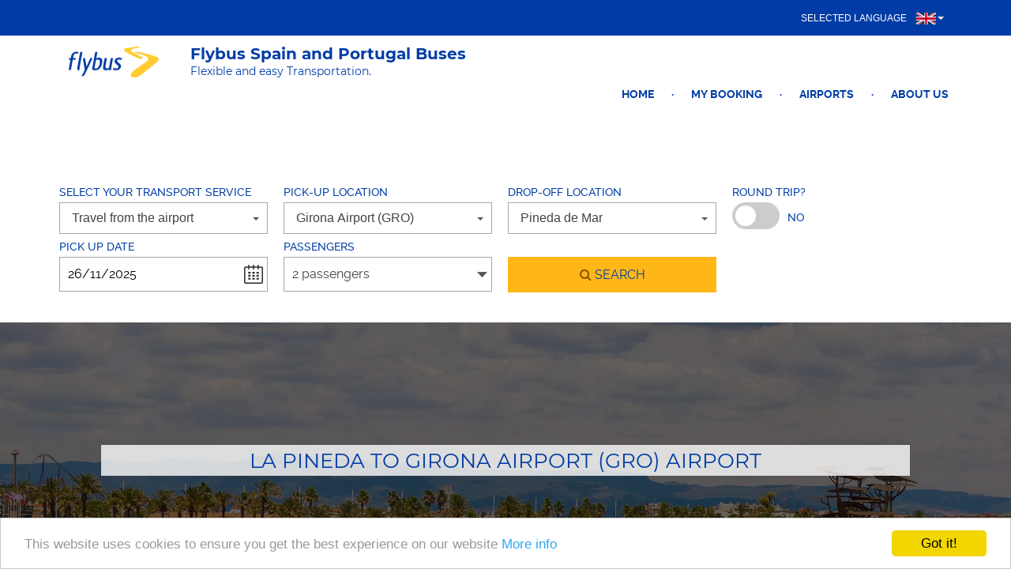

--- FILE ---
content_type: text/html; charset=UTF-8
request_url: https://www.flybus.com/en/gro/transfer-to/pineda-de-mar.html
body_size: 13519
content:
<!DOCTYPE html><html lang="en" xml:lang="en" class="no-js" data-route="destination" data-ismobile="false" data-istablet="false" data-preselecteddate="25/11/2025" data-poidb='&#x7B;&quot;country&quot;&#x3A;&#x7B;&quot;id&quot;&#x3A;1,&quot;isoCode2&quot;&#x3A;&quot;ES&quot;,&quot;isoCode3&quot;&#x3A;&quot;ESP&quot;,&quot;latitude&quot;&#x3A;40,&quot;longitude&quot;&#x3A;-4,&quot;moreImportantDestinations&quot;&#x3A;0,&quot;name&quot;&#x3A;&quot;Spain&quot;,&quot;slug&quot;&#x3A;&quot;spain&quot;,&quot;zoom&quot;&#x3A;0&#x7D;,&quot;id&quot;&#x3A;151,&quot;images&quot;&#x3A;&#x7B;&quot;id&quot;&#x3A;1581,&quot;name&quot;&#x3A;&quot;pineda-de-mar-1.jpg&quot;,&quot;order&quot;&#x3A;10&#x7D;,&quot;latitude&quot;&#x3A;41.62763,&quot;longitude&quot;&#x3A;2.6889,&quot;name&quot;&#x3A;&quot;Pineda&#x20;de&#x20;Mar&quot;,&quot;nameType&quot;&#x3A;&quot;City&#x20;Code&quot;,&quot;province&quot;&#x3A;&#x7B;&quot;name&quot;&#x3A;&quot;Barcelona&quot;,&quot;slug&quot;&#x3A;&quot;barcelona&quot;&#x7D;,&quot;slug&quot;&#x3A;&quot;pineda-de-mar&quot;,&quot;slugEn&quot;&#x3A;&quot;pineda-de-mar&quot;,&quot;type&quot;&#x3A;&quot;C&quot;,&quot;distance&quot;&#x3A;0,&quot;feefoAverageRatio&quot;&#x3A;0,&quot;feefoSatisfactionPercentage&quot;&#x3A;0,&quot;introMainParagraphTransfer&quot;&#x3A;&quot;Even&#x20;though&#x20;we&#x20;keep&#x20;our&#x20;prices&#x20;low,&#x20;you&#x27;ll&#x20;never&#x20;find&#x20;our&#x20;service&#x20;lacking.&#x20;We&#x20;track&#x20;flights&#x20;so&#x20;that&#x20;we&#x20;know&#x20;exactly&#x20;when&#x20;to&#x20;be&#x20;at&#x20;the&#x20;airport,&#x20;and&#x20;should&#x20;you&#x20;miss&#x20;your&#x20;scheduled&#x20;service,&#x20;you&#x20;can&#x20;get&#x20;on&#x20;the&#x20;next&#x20;available&#x20;bus&#x20;with&#x20;the&#x20;same&#x20;ticket.&#x20;We&#x20;also&#x20;offer&#x20;incentives&#x20;to&#x20;book&#x20;early,&#x20;meaning&#x20;that&#x20;our&#x20;already&#x20;low&#x20;prices&#x20;get&#x20;even&#x20;better.&quot;,&quot;introTitleTransfer&quot;&#x3A;&quot;Low-Cost&#x20;and&#x20;Reliable&#x20;&quot;,&quot;latency&quot;&#x3A;0,&quot;metaAltImage&quot;&#x3A;&quot;Going&#x20;from&#x20;La&#x20;Pineda&#x20;to&#x20;&#x23;&#x23;hub&#x23;&#x23;&#x20;Airport&#x3F;&#x20;&quot;,&quot;metaDescription&quot;&#x3A;&quot;Need&#x20;to&#x20;book&#x20;a&#x20;fast,&#x20;cost-effective&#x20;ride&#x20;from&#x20;La&#x20;Pineda&#x20;to&#x20;&#x23;&#x23;hub&#x23;&#x23;&#x20;Airport&#x3F;&#x20;Flybus&#x20;offers&#x20;the&#x20;best&#x20;regular&#x20;bus&#x20;services&#x20;to&#x20;and&#x20;from&#x20;the&#x20;airport.&#x20;&quot;,&quot;metaEquiv&quot;&#x3A;&quot;If&#x20;you&#x27;re&#x20;looking&#x20;for&#x20;the&#x20;best&#x20;way&#x20;to&#x20;get&#x20;from&#x20;La&#x20;Pineda&#x20;to&#x20;&#x23;&#x23;hub&#x23;&#x23;&#x20;Airport&#x20;for&#x20;a&#x20;flight,&#x20;Flybus&#x20;has&#x20;the&#x20;answer.&#x20;We&#x20;are&#x20;the&#x20;leaders&#x20;in&#x20;low-cost&#x20;transport,&#x20;and&#x20;it&#x27;s&#x20;for&#x20;good&#x20;reason.&#x20;Our&#x20;services&#x20;are&#x20;fast,&#x20;convenient&#x20;and,&#x20;with&#x20;a&#x20;brilliant&#x20;flexible&#x20;ticketing&#x20;system,&#x20;the&#x20;earlier&#x20;you&#x20;book&#x20;the&#x20;less&#x20;it&#x20;will&#x20;cost.&#x20;Book&#x20;now&#x20;so&#x20;you&#x20;won&#x5C;u2019t&#x20;regret&#x20;later.&#x20;&quot;,&quot;metaHeader&quot;&#x3A;&quot;La&#x20;Pineda&#x20;to&#x20;&#x23;&#x23;hub&#x23;&#x23;&#x20;Airport&quot;,&quot;metaKeywords&quot;&#x3A;&quot;La&#x20;Pineda&#x20;to&#x20;&#x23;&#x23;hub&#x23;&#x23;&#x20;&quot;,&quot;metaTitle&quot;&#x3A;&quot;Low-Cost&#x20;Transfers&#x20;from&#x20;La&#x20;Pineda&#x20;to&#x20;&#x23;&#x23;hub&#x23;&#x23;&#x20;Airport&quot;,&quot;paragraphAvailableVehicles&quot;&#x3A;&quot;&quot;,&quot;paragraphCMS&quot;&#x3A;&quot;With&#x20;Flybus,&#x20;you&#x20;get&#x20;the&#x20;reassurance&#x20;of&#x20;a&#x20;reserved&#x20;seat&#x20;on&#x20;one&#x20;of&#x20;our&#x20;clean&#x20;and&#x20;comfortable&#x20;buses,&#x20;so&#x20;you&#x27;ll&#x20;never&#x20;be&#x20;left&#x20;in&#x20;the&#x20;lurch.&#x20;Our&#x20;drivers&#x20;are&#x20;renowned&#x20;as&#x20;the&#x20;best&#x20;in&#x20;the&#x20;business,&#x20;and&#x20;you&#x20;can&#x20;rest&#x20;assured&#x20;that&#x20;they&#x20;know&#x20;the&#x20;fastest&#x20;route&#x20;to&#x20;the&#x20;door&#x20;of&#x20;your&#x20;accommodation.&#x20;We&#x20;even&#x20;have&#x20;a&#x20;24-hour&#x20;service&#x20;in&#x20;peak&#x20;seasons.&#x20;How&#x20;good&#x20;is&#x20;that&#x3F;&quot;,&quot;paragraphFAQ&quot;&#x3A;&quot;Don&#x5C;u2019t&#x20;waste&#x20;time&#x20;shopping&#x20;around&#x20;when&#x20;you&#x27;ve&#x20;already&#x20;found&#x20;the&#x20;best.&#x20;Book&#x20;a&#x20;fast&#x20;and&#x20;friendly&#x20;Flybus&#x20;and&#x20;save&#x20;your&#x20;money&#x20;for&#x20;fun&#x21;&quot;,&quot;paragraphPopularDestinations&quot;&#x3A;&quot;Anyone&#x20;can&#x20;make&#x20;a&#x20;fast&#x20;online&#x20;booking&#x20;because&#x20;we&#x27;ve&#x20;made&#x20;our&#x20;system&#x20;so&#x20;user-friendly.&#x20;In&#x20;just&#x20;a&#x20;couple&#x20;of&#x20;clicks&#x20;of&#x20;the&#x20;mouse,&#x20;you&#x27;ll&#x20;have&#x20;a&#x20;reserved&#x20;seat&#x20;on&#x20;an&#x20;inexpensive&#x20;bus&#x20;service&#x20;from&#x20;La&#x20;Pineda&#x20;to&#x20;&#x23;&#x23;hub&#x23;&#x23;&#x20;Airport.&#x20;Book&#x20;now&#x20;and&#x20;pay&#x20;even&#x20;less&#x21;&#x20;&quot;,&quot;titleAvailableVehicles&quot;&#x3A;&quot;&quot;,&quot;titleCMS&quot;&#x3A;&quot;Fast&#x20;Transfers,&#x20;Reserved&#x20;Seats&#x20;&quot;,&quot;titleFAQ&quot;&#x3A;&quot;Our&#x20;Transfers&#x20;&quot;,&quot;titlePopularDestinations&quot;&#x3A;&quot;Booking&#x20;Your&#x20;Bus&#x20;Transfer&#x20;&quot;,&quot;zoom&quot;&#x3A;0&#x7D;' data-site="flybus" data-alldestinations='&#x5B;&#x7B;&quot;id&quot;&#x3A;605,&quot;latitude&quot;&#x3A;37.09689,&quot;longitude&quot;&#x3A;-8.16911,&quot;name&quot;&#x3A;&quot;A&#x5C;u00e7oteias&quot;,&quot;slug&quot;&#x3A;&quot;acoteias&quot;&#x7D;,&#x7B;&quot;id&quot;&#x3A;11,&quot;latitude&quot;&#x3A;38.57166,&quot;longitude&quot;&#x3A;-0.06884,&quot;name&quot;&#x3A;&quot;Albir&quot;,&quot;slug&quot;&#x3A;&quot;albir&quot;&#x7D;,&#x7B;&quot;id&quot;&#x3A;606,&quot;latitude&quot;&#x3A;37.08819,&quot;longitude&quot;&#x3A;-8.2503,&quot;name&quot;&#x3A;&quot;Albufeira&quot;,&quot;slug&quot;&#x3A;&quot;albufeira&quot;&#x7D;,&#x7B;&quot;id&quot;&#x3A;1153,&quot;latitude&quot;&#x3A;40.48205,&quot;longitude&quot;&#x3A;-3.35996,&quot;name&quot;&#x3A;&quot;Alcal&#x5C;u00e1&#x20;de&#x20;Henares&quot;,&quot;slug&quot;&#x3A;&quot;alcala-de-henares&quot;&#x7D;,&#x7B;&quot;id&quot;&#x3A;607,&quot;latitude&quot;&#x3A;37.16169,&quot;longitude&quot;&#x3A;-8.12769,&quot;name&quot;&#x3A;&quot;Alfontes&quot;,&quot;slug&quot;&#x3A;&quot;alfontes&quot;&#x7D;,&#x7B;&quot;id&quot;&#x3A;608,&quot;latitude&quot;&#x3A;37.16301,&quot;longitude&quot;&#x3A;-8.30359,&quot;name&quot;&#x3A;&quot;Algoz&quot;,&quot;slug&quot;&#x3A;&quot;algoz&quot;&#x7D;,&#x7B;&quot;id&quot;&#x3A;610,&quot;latitude&quot;&#x3A;37.08686,&quot;longitude&quot;&#x3A;-8.03074,&quot;name&quot;&#x3A;&quot;Almancil&quot;,&quot;slug&quot;&#x3A;&quot;almancil&quot;&#x7D;,&#x7B;&quot;id&quot;&#x3A;105,&quot;latitude&quot;&#x3A;36.73393,&quot;longitude&quot;&#x3A;-3.69072,&quot;name&quot;&#x3A;&quot;Almu&#x5C;u00f1&#x5C;u00e9car&quot;,&quot;slug&quot;&#x3A;&quot;almunecar&quot;&#x7D;,&#x7B;&quot;id&quot;&#x3A;611,&quot;latitude&quot;&#x3A;37.1756,&quot;longitude&quot;&#x3A;-7.50064,&quot;name&quot;&#x3A;&quot;Altura&quot;,&quot;slug&quot;&#x3A;&quot;altura&quot;&#x7D;,&#x7B;&quot;id&quot;&#x3A;612,&quot;latitude&quot;&#x3A;37.12994,&quot;longitude&quot;&#x3A;-8.59174,&quot;name&quot;&#x3A;&quot;Alvor&quot;,&quot;slug&quot;&#x3A;&quot;alvor&quot;&#x7D;,&#x7B;&quot;id&quot;&#x3A;613,&quot;latitude&quot;&#x3A;37.10256,&quot;longitude&quot;&#x3A;-8.35695,&quot;name&quot;&#x3A;&quot;Arma&#x5C;u00e7&#x5C;u00e3o&#x20;de&#x20;P&#x5C;u00eara&quot;,&quot;slug&quot;&#x3A;&quot;armacao-de-pera&quot;&#x7D;,&#x7B;&quot;id&quot;&#x3A;384,&quot;latitude&quot;&#x3A;37.21329,&quot;longitude&quot;&#x3A;-7.40807,&quot;name&quot;&#x3A;&quot;Ayamonte&quot;,&quot;slug&quot;&#x3A;&quot;ayamonte&quot;&#x7D;,&#x7B;&quot;id&quot;&#x3A;162,&quot;latitude&quot;&#x3A;41.38879,&quot;longitude&quot;&#x3A;2.15899,&quot;name&quot;&#x3A;&quot;Barcelona&quot;,&quot;slug&quot;&#x3A;&quot;barcelona&quot;&#x7D;,&#x7B;&quot;id&quot;&#x3A;426,&quot;latitude&quot;&#x3A;36.5987190162488,&quot;longitude&quot;&#x3A;-4.51769072398295,&quot;name&quot;&#x3A;&quot;Benalm&#x5C;u00e1dena&#x20;costa&quot;,&quot;slug&quot;&#x3A;&quot;benalmadena-costa&quot;&#x7D;,&#x7B;&quot;id&quot;&#x3A;9,&quot;latitude&quot;&#x3A;38.5392937,&quot;longitude&quot;&#x3A;-0.131816690229847,&quot;name&quot;&#x3A;&quot;Benidorm&quot;,&quot;slug&quot;&#x3A;&quot;benidorm&quot;&#x7D;,&#x7B;&quot;id&quot;&#x3A;614,&quot;latitude&quot;&#x3A;37.07273,&quot;longitude&quot;&#x3A;-8.77473,&quot;name&quot;&#x3A;&quot;Burgau&quot;,&quot;slug&quot;&#x3A;&quot;burgau&quot;&#x7D;,&#x7B;&quot;id&quot;&#x3A;615,&quot;latitude&quot;&#x3A;37.13521,&quot;longitude&quot;&#x3A;-7.60048,&quot;name&quot;&#x3A;&quot;Cabanas&#x20;de&#x20;Tavira&quot;,&quot;slug&quot;&#x3A;&quot;cabanas&quot;&#x7D;,&#x7B;&quot;id&quot;&#x3A;345390,&quot;latitude&quot;&#x3A;38.52482,&quot;longitude&quot;&#x3A;-0.16656,&quot;name&quot;&#x3A;&quot;Cala&#x20;de&#x20;Finestrat&quot;,&quot;slug&quot;&#x3A;&quot;cala-de-finestrat&quot;&#x7D;,&#x7B;&quot;id&quot;&#x3A;386,&quot;latitude&quot;&#x3A;37.28114,&quot;longitude&quot;&#x3A;-7.15071,&quot;name&quot;&#x3A;&quot;Cartaya&quot;,&quot;slug&quot;&#x3A;&quot;cartaya&quot;&#x7D;,&#x7B;&quot;id&quot;&#x3A;616,&quot;latitude&quot;&#x3A;37.09736,&quot;longitude&quot;&#x3A;-8.46846,&quot;name&quot;&#x3A;&quot;Carvoeiro&quot;,&quot;slug&quot;&#x3A;&quot;carvoeiro&quot;&#x7D;,&#x7B;&quot;id&quot;&#x3A;33,&quot;latitude&quot;&#x3A;39.38333,&quot;longitude&quot;&#x3A;-0.33333,&quot;name&quot;&#x3A;&quot;El&#x20;Saler&quot;,&quot;slug&quot;&#x3A;&quot;el-saler&quot;&#x7D;,&#x7B;&quot;id&quot;&#x3A;106,&quot;latitude&quot;&#x3A;36.42764,&quot;longitude&quot;&#x3A;-5.14589,&quot;name&quot;&#x3A;&quot;Estepona&quot;,&quot;slug&quot;&#x3A;&quot;estepona&quot;&#x7D;,&#x7B;&quot;id&quot;&#x3A;617,&quot;latitude&quot;&#x3A;37.09503,&quot;longitude&quot;&#x3A;-7.89445,&quot;name&quot;&#x3A;&quot;Estoi&quot;,&quot;slug&quot;&#x3A;&quot;estoi&quot;&#x7D;,&#x7B;&quot;id&quot;&#x3A;619,&quot;latitude&quot;&#x3A;37.01869,&quot;longitude&quot;&#x3A;-7.92716,&quot;name&quot;&#x3A;&quot;Faro&quot;,&quot;slug&quot;&#x3A;&quot;faro&quot;&#x7D;,&#x7B;&quot;id&quot;&#x3A;620,&quot;latitude&quot;&#x3A;37.12474,&quot;longitude&quot;&#x3A;-8.51915,&quot;name&quot;&#x3A;&quot;Ferragudo&quot;,&quot;slug&quot;&#x3A;&quot;ferragudo&quot;&#x7D;,&#x7B;&quot;id&quot;&#x3A;107,&quot;latitude&quot;&#x3A;36.53998,&quot;longitude&quot;&#x3A;-4.62473,&quot;name&quot;&#x3A;&quot;Fuengirola&quot;,&quot;slug&quot;&#x3A;&quot;fuengirola&quot;&#x7D;,&#x7B;&quot;id&quot;&#x3A;380,&quot;latitude&quot;&#x3A;37.90545,&quot;longitude&quot;&#x3A;-6.66108,&quot;name&quot;&#x3A;&quot;Fuenteheridos&quot;,&quot;slug&quot;&#x3A;&quot;fuenteheridos&quot;&#x7D;,&#x7B;&quot;id&quot;&#x3A;621,&quot;latitude&quot;&#x3A;37.12959,&quot;longitude&quot;&#x3A;-8.29963,&quot;name&quot;&#x3A;&quot;Guia&quot;,&quot;slug&quot;&#x3A;&quot;guia&quot;&#x7D;,&#x7B;&quot;id&quot;&#x3A;381,&quot;latitude&quot;&#x3A;37.26638,&quot;longitude&quot;&#x3A;-6.94004,&quot;name&quot;&#x3A;&quot;Huelva&quot;,&quot;slug&quot;&#x3A;&quot;huelva&quot;&#x7D;,&#x7B;&quot;id&quot;&#x3A;622,&quot;latitude&quot;&#x3A;37.17331,&quot;longitude&quot;&#x3A;-7.37783,&quot;name&quot;&#x3A;&quot;Isla&#x20;Canela&quot;,&quot;slug&quot;&#x3A;&quot;isla-canela&quot;&#x7D;,&#x7B;&quot;id&quot;&#x3A;388,&quot;latitude&quot;&#x3A;37.2,&quot;longitude&quot;&#x3A;-7.31667,&quot;name&quot;&#x3A;&quot;Isla&#x20;Cristina&quot;,&quot;slug&quot;&#x3A;&quot;isla-cristina&quot;&#x7D;,&#x7B;&quot;id&quot;&#x3A;389,&quot;latitude&quot;&#x3A;37.20572,&quot;longitude&quot;&#x3A;-7.23742,&quot;name&quot;&#x3A;&quot;Islantilla&quot;,&quot;slug&quot;&#x3A;&quot;islantilla&quot;&#x7D;,&#x7B;&quot;id&quot;&#x3A;623,&quot;latitude&quot;&#x3A;37.10202,&quot;longitude&quot;&#x3A;-8.67422,&quot;name&quot;&#x3A;&quot;Lagos&quot;,&quot;slug&quot;&#x3A;&quot;lagos&quot;&#x7D;,&#x7B;&quot;id&quot;&#x3A;624,&quot;latitude&quot;&#x3A;38.71667,&quot;longitude&quot;&#x3A;-9.13333,&quot;name&quot;&#x3A;&quot;Lisbon&quot;,&quot;slug&quot;&#x3A;&quot;lisbon&quot;&#x7D;,&#x7B;&quot;id&quot;&#x3A;625,&quot;latitude&quot;&#x3A;37.13772,&quot;longitude&quot;&#x3A;-8.01968,&quot;name&quot;&#x3A;&quot;Loul&#x5C;u00e9&quot;,&quot;slug&quot;&#x3A;&quot;loule&quot;&#x7D;,&#x7B;&quot;id&quot;&#x3A;639,&quot;latitude&quot;&#x3A;37.08942,&quot;longitude&quot;&#x3A;-8.75834,&quot;name&quot;&#x3A;&quot;Luz&quot;,&quot;slug&quot;&#x3A;&quot;luz&quot;&#x7D;,&#x7B;&quot;id&quot;&#x3A;349,&quot;latitude&quot;&#x3A;40.4165,&quot;longitude&quot;&#x3A;-3.70256,&quot;name&quot;&#x3A;&quot;Madrid&quot;,&quot;slug&quot;&#x3A;&quot;madrid&quot;&#x7D;,&#x7B;&quot;id&quot;&#x3A;279,&quot;latitude&quot;&#x3A;36.72016,&quot;longitude&quot;&#x3A;-4.42034,&quot;name&quot;&#x3A;&quot;M&#x5C;u00e1laga&quot;,&quot;slug&quot;&#x3A;&quot;malaga&quot;&#x7D;,&#x7B;&quot;id&quot;&#x3A;626,&quot;latitude&quot;&#x3A;37.16849,&quot;longitude&quot;&#x3A;-7.51804,&quot;name&quot;&#x3A;&quot;Manta&#x20;Rota&quot;,&quot;slug&quot;&#x3A;&quot;manta-rota&quot;&#x7D;,&#x7B;&quot;id&quot;&#x3A;108,&quot;latitude&quot;&#x3A;36.51543,&quot;longitude&quot;&#x3A;-4.88583,&quot;name&quot;&#x3A;&quot;Marbella&quot;,&quot;slug&quot;&#x3A;&quot;marbella&quot;&#x7D;,&#x7B;&quot;id&quot;&#x3A;383,&quot;latitude&quot;&#x3A;36.99782,&quot;longitude&quot;&#x3A;-6.55103,&quot;name&quot;&#x3A;&quot;Matalasca&#x5C;u00f1as&quot;,&quot;slug&quot;&#x3A;&quot;matalascanas&quot;&#x7D;,&#x7B;&quot;id&quot;&#x3A;627,&quot;latitude&quot;&#x3A;37.11711,&quot;longitude&quot;&#x3A;-8.65403,&quot;name&quot;&#x3A;&quot;Meia&#x20;Praia&quot;,&quot;slug&quot;&#x3A;&quot;meia-praia&quot;&#x7D;,&#x7B;&quot;id&quot;&#x3A;109,&quot;latitude&quot;&#x3A;36.5135274529112,&quot;longitude&quot;&#x3A;-4.67803768557976,&quot;name&quot;&#x3A;&quot;Mijas&#x20;Costa&quot;,&quot;slug&quot;&#x3A;&quot;mijas-costa&quot;&#x7D;,&#x7B;&quot;id&quot;&#x3A;628,&quot;latitude&quot;&#x3A;37.0836,&quot;longitude&quot;&#x3A;-7.78763,&quot;name&quot;&#x3A;&quot;Moncarapacho&quot;,&quot;slug&quot;&#x3A;&quot;moncarapacho&quot;&#x7D;,&#x7B;&quot;id&quot;&#x3A;630,&quot;latitude&quot;&#x3A;37.18192,&quot;longitude&quot;&#x3A;-7.45225,&quot;name&quot;&#x3A;&quot;Monte&#x20;Gordo&quot;,&quot;slug&quot;&#x3A;&quot;monte-gordo&quot;&#x7D;,&#x7B;&quot;id&quot;&#x3A;631,&quot;latitude&quot;&#x3A;37.03164,&quot;longitude&quot;&#x3A;-7.96127,&quot;name&quot;&#x3A;&quot;Montenegro&quot;,&quot;slug&quot;&#x3A;&quot;montenegro&quot;&#x7D;,&#x7B;&quot;id&quot;&#x3A;110,&quot;latitude&quot;&#x3A;36.75278,&quot;longitude&quot;&#x3A;-3.8744,&quot;name&quot;&#x3A;&quot;Nerja&quot;,&quot;slug&quot;&#x3A;&quot;nerja&quot;&#x7D;,&#x7B;&quot;id&quot;&#x3A;632,&quot;latitude&quot;&#x3A;37.0286,&quot;longitude&quot;&#x3A;-7.8411,&quot;name&quot;&#x3A;&quot;Olh&#x5C;u00e3o&quot;,&quot;slug&quot;&#x3A;&quot;olhao&quot;&#x7D;,&#x7B;&quot;id&quot;&#x3A;634,&quot;latitude&quot;&#x3A;37.05888,&quot;longitude&quot;&#x3A;-7.87248,&quot;name&quot;&#x3A;&quot;Pech&#x5C;u00e3o&quot;,&quot;slug&quot;&#x3A;&quot;pechao&quot;&#x7D;,&#x7B;&quot;id&quot;&#x3A;690,&quot;latitude&quot;&#x3A;37.09366,&quot;longitude&quot;&#x3A;-7.67807,&quot;name&quot;&#x3A;&quot;Pedras&#x20;Del&#x20;Rei&quot;,&quot;slug&quot;&#x3A;&quot;pedras-d-el-rei&quot;&#x7D;,&#x7B;&quot;id&quot;&#x3A;636,&quot;latitude&quot;&#x3A;37.12665,&quot;longitude&quot;&#x3A;-8.40162,&quot;name&quot;&#x3A;&quot;Porches&quot;,&quot;slug&quot;&#x3A;&quot;porches&quot;&#x7D;,&#x7B;&quot;id&quot;&#x3A;637,&quot;latitude&quot;&#x3A;37.13856,&quot;longitude&quot;&#x3A;-8.53775,&quot;name&quot;&#x3A;&quot;Portim&#x5C;u00e3o&quot;,&quot;slug&quot;&#x3A;&quot;portimao&quot;&#x7D;,&#x7B;&quot;id&quot;&#x3A;1237,&quot;latitude&quot;&#x3A;41.14961,&quot;longitude&quot;&#x3A;-8.61099,&quot;name&quot;&#x3A;&quot;Porto&quot;,&quot;slug&quot;&#x3A;&quot;porto&quot;&#x7D;,&#x7B;&quot;id&quot;&#x3A;618,&quot;latitude&quot;&#x3A;37.08599,&quot;longitude&quot;&#x3A;-8.16181,&quot;name&quot;&#x3A;&quot;Praia&#x20;da&#x20;Fal&#x5C;u00e9sia&quot;,&quot;slug&quot;&#x3A;&quot;falesia&quot;&#x7D;,&#x7B;&quot;id&quot;&#x3A;638,&quot;latitude&quot;&#x3A;37.0849589352655,&quot;longitude&quot;&#x3A;-8.31325770304323,&quot;name&quot;&#x3A;&quot;Praia&#x20;da&#x20;Gal&#x5C;u00e9&quot;,&quot;slug&quot;&#x3A;&quot;praia-da-gale&quot;&#x7D;,&#x7B;&quot;id&quot;&#x3A;633,&quot;latitude&quot;&#x3A;37.08635,&quot;longitude&quot;&#x3A;-8.22487,&quot;name&quot;&#x3A;&quot;Praia&#x20;da&#x20;Oura&quot;,&quot;slug&quot;&#x3A;&quot;oura&quot;&#x7D;,&#x7B;&quot;id&quot;&#x3A;640,&quot;latitude&quot;&#x3A;37.11748,&quot;longitude&quot;&#x3A;-8.53698,&quot;name&quot;&#x3A;&quot;Praia&#x20;da&#x20;Rocha&quot;,&quot;slug&quot;&#x3A;&quot;praia-da-rocha&quot;&#x7D;,&#x7B;&quot;id&quot;&#x3A;641,&quot;latitude&quot;&#x3A;37.12152,&quot;longitude&quot;&#x3A;-8.56273,&quot;name&quot;&#x3A;&quot;Praia&#x20;da&#x20;Vau&quot;,&quot;slug&quot;&#x3A;&quot;praia-da-vau&quot;&#x7D;,&#x7B;&quot;id&quot;&#x3A;111,&quot;latitude&quot;&#x3A;36.4875,&quot;longitude&quot;&#x3A;-4.9525,&quot;name&quot;&#x3A;&quot;Puerto&#x20;Ban&#x5C;u00fas&quot;,&quot;slug&quot;&#x3A;&quot;puerto-banus&quot;&#x7D;,&#x7B;&quot;id&quot;&#x3A;390,&quot;latitude&quot;&#x3A;37.18213,&quot;longitude&quot;&#x3A;-6.96605,&quot;name&quot;&#x3A;&quot;Punta&#x20;Umbr&#x5C;u00eda&quot;,&quot;slug&quot;&#x3A;&quot;punta-umbria&quot;&#x7D;,&#x7B;&quot;id&quot;&#x3A;642,&quot;latitude&quot;&#x3A;37.06946,&quot;longitude&quot;&#x3A;-8.10064,&quot;name&quot;&#x3A;&quot;Quarteira&quot;,&quot;slug&quot;&#x3A;&quot;quarteira&quot;&#x7D;,&#x7B;&quot;id&quot;&#x3A;643,&quot;latitude&quot;&#x3A;37.04593,&quot;longitude&quot;&#x3A;-8.01899,&quot;name&quot;&#x3A;&quot;Quinta&#x20;do&#x20;Lago&quot;,&quot;slug&quot;&#x3A;&quot;quinta-do-lago&quot;&#x7D;,&#x7B;&quot;id&quot;&#x3A;644,&quot;latitude&quot;&#x3A;37.00864,&quot;longitude&quot;&#x3A;-8.94311,&quot;name&quot;&#x3A;&quot;Sagres&quot;,&quot;slug&quot;&#x3A;&quot;sagres&quot;&#x7D;,&#x7B;&quot;id&quot;&#x3A;645,&quot;latitude&quot;&#x3A;37.06675,&quot;longitude&quot;&#x3A;-8.82674,&quot;name&quot;&#x3A;&quot;Salema&quot;,&quot;slug&quot;&#x3A;&quot;salema&quot;&#x7D;,&#x7B;&quot;id&quot;&#x3A;112,&quot;latitude&quot;&#x3A;36.48839,&quot;longitude&quot;&#x3A;-4.99123,&quot;name&quot;&#x3A;&quot;San&#x20;Pedro&#x20;de&#x20;Alc&#x5C;u00e1ntara&quot;,&quot;slug&quot;&#x3A;&quot;san-pedro-de-alcantara&quot;&#x7D;,&#x7B;&quot;id&quot;&#x3A;646,&quot;latitude&quot;&#x3A;37.10619,&quot;longitude&quot;&#x3A;-7.96648,&quot;name&quot;&#x3A;&quot;Santa&#x20;B&#x5C;u00e1rbara&#x20;de&#x20;Nexe&quot;,&quot;slug&quot;&#x3A;&quot;santa-barbara-de-nexe&quot;&#x7D;,&#x7B;&quot;id&quot;&#x3A;647,&quot;latitude&quot;&#x3A;37.10224,&quot;longitude&quot;&#x3A;-7.66202,&quot;name&quot;&#x3A;&quot;Santa&#x20;Luzia&quot;,&quot;slug&quot;&#x3A;&quot;santa-luzia&quot;&#x7D;,&#x7B;&quot;id&quot;&#x3A;648,&quot;latitude&quot;&#x3A;37.07634,&quot;longitude&quot;&#x3A;-8.28601,&quot;name&quot;&#x3A;&quot;S&#x5C;u00e3o&#x20;Rafael&quot;,&quot;slug&quot;&#x3A;&quot;sao-rafael&quot;&#x7D;,&#x7B;&quot;id&quot;&#x3A;649,&quot;latitude&quot;&#x3A;37.38283,&quot;longitude&quot;&#x3A;-5.97317,&quot;name&quot;&#x3A;&quot;Seville&quot;,&quot;slug&quot;&#x3A;&quot;seville&quot;&#x7D;,&#x7B;&quot;id&quot;&#x3A;650,&quot;latitude&quot;&#x3A;37.18921,&quot;longitude&quot;&#x3A;-8.43822,&quot;name&quot;&#x3A;&quot;Silves&quot;,&quot;slug&quot;&#x3A;&quot;silves&quot;&#x7D;,&#x7B;&quot;id&quot;&#x3A;651,&quot;latitude&quot;&#x3A;37.12734,&quot;longitude&quot;&#x3A;-7.64861,&quot;name&quot;&#x3A;&quot;Tavira&quot;,&quot;slug&quot;&#x3A;&quot;tavira&quot;&#x7D;,&#x7B;&quot;id&quot;&#x3A;116,&quot;latitude&quot;&#x3A;36.62035,&quot;longitude&quot;&#x3A;-4.49976,&quot;name&quot;&#x3A;&quot;Torremolinos&quot;,&quot;slug&quot;&#x3A;&quot;torremolinos&quot;&#x7D;,&#x7B;&quot;id&quot;&#x3A;409,&quot;latitude&quot;&#x3A;36.73221,&quot;longitude&quot;&#x3A;-3.94512,&quot;name&quot;&#x3A;&quot;Torrox&#x20;Costa&quot;,&quot;slug&quot;&#x3A;&quot;torrox-costa&quot;&#x7D;,&#x7B;&quot;id&quot;&#x3A;652,&quot;latitude&quot;&#x3A;37.0457,&quot;longitude&quot;&#x3A;-8.04401,&quot;name&quot;&#x3A;&quot;Vale&#x20;do&#x20;Garr&#x5C;u00e3o&quot;,&quot;slug&quot;&#x3A;&quot;vale-do-garrao&quot;&#x7D;,&#x7B;&quot;id&quot;&#x3A;653,&quot;latitude&quot;&#x3A;37.05127,&quot;longitude&quot;&#x3A;-8.05624,&quot;name&quot;&#x3A;&quot;Vale&#x20;do&#x20;lobo&quot;,&quot;slug&quot;&#x3A;&quot;vale-do-lobo&quot;&#x7D;,&#x7B;&quot;id&quot;&#x3A;32,&quot;latitude&quot;&#x3A;39.46975,&quot;longitude&quot;&#x3A;-0.37739,&quot;name&quot;&#x3A;&quot;Valencia&quot;,&quot;slug&quot;&#x3A;&quot;valencia&quot;&#x7D;,&#x7B;&quot;id&quot;&#x3A;654,&quot;latitude&quot;&#x3A;37.72377,&quot;longitude&quot;&#x3A;-8.78278,&quot;name&quot;&#x3A;&quot;Vila&#x20;Nova&#x20;de&#x20;Milfontes&quot;,&quot;slug&quot;&#x3A;&quot;vila-nova-de-mil-fontes&quot;&#x7D;,&#x7B;&quot;id&quot;&#x3A;655,&quot;latitude&quot;&#x3A;37.195,&quot;longitude&quot;&#x3A;-7.41766,&quot;name&quot;&#x3A;&quot;Vila&#x20;Real&#x20;de&#x20;Santo&#x20;Ant&#x5C;u00f3nio&quot;,&quot;slug&quot;&#x3A;&quot;vila-real-de-santo-antonio&quot;&#x7D;,&#x7B;&quot;id&quot;&#x3A;656,&quot;latitude&quot;&#x3A;37.08728,&quot;longitude&quot;&#x3A;-8.11701,&quot;name&quot;&#x3A;&quot;Vilamoura&quot;,&quot;slug&quot;&#x3A;&quot;vilamoura&quot;&#x7D;&#x5D;' data-hubslist='&#x5B;&#x7B;&quot;code&quot;&#x3A;&quot;ALC&quot;,&quot;id&quot;&#x3A;8,&quot;latitude&quot;&#x3A;38.2898480856384,&quot;longitude&quot;&#x3A;-0.556957485382177,&quot;name&quot;&#x3A;&quot;Alicante&#x20;Airport&#x20;&#x28;ALC&#x29;&quot;,&quot;nameType&quot;&#x3A;&quot;Airport&quot;,&quot;slug&quot;&#x3A;&quot;alc&quot;,&quot;type&quot;&#x3A;&quot;A&quot;,&quot;distance&quot;&#x3A;0,&quot;feefoAverageRatio&quot;&#x3A;0,&quot;feefoSatisfactionPercentage&quot;&#x3A;0,&quot;latency&quot;&#x3A;0,&quot;zoom&quot;&#x3A;0&#x7D;,&#x7B;&quot;code&quot;&#x3A;&quot;LEI&quot;,&quot;id&quot;&#x3A;43,&quot;latitude&quot;&#x3A;36.850117295745,&quot;longitude&quot;&#x3A;-2.37148010828021,&quot;name&quot;&#x3A;&quot;Almeria&#x20;Airport&#x20;&#x28;LEI&#x29;&quot;,&quot;nameType&quot;&#x3A;&quot;Airport&quot;,&quot;slug&quot;&#x3A;&quot;lei&quot;,&quot;type&quot;&#x3A;&quot;A&quot;,&quot;distance&quot;&#x3A;0,&quot;feefoAverageRatio&quot;&#x3A;0,&quot;feefoSatisfactionPercentage&quot;&#x3A;0,&quot;latency&quot;&#x3A;0,&quot;zoom&quot;&#x3A;0&#x7D;,&#x7B;&quot;code&quot;&#x3A;&quot;BCN&quot;,&quot;id&quot;&#x3A;167,&quot;latitude&quot;&#x3A;41.3022122289085,&quot;longitude&quot;&#x3A;2.06816406360004,&quot;name&quot;&#x3A;&quot;Barcelona&#x20;Airport&#x20;&#x28;BCN&#x29;&quot;,&quot;nameType&quot;&#x3A;&quot;Airport&quot;,&quot;slug&quot;&#x3A;&quot;bcn&quot;,&quot;type&quot;&#x3A;&quot;A&quot;,&quot;distance&quot;&#x3A;0,&quot;feefoAverageRatio&quot;&#x3A;0,&quot;feefoSatisfactionPercentage&quot;&#x3A;0,&quot;latency&quot;&#x3A;0,&quot;zoom&quot;&#x3A;0&#x7D;,&#x7B;&quot;code&quot;&#x3A;&quot;FAO&quot;,&quot;id&quot;&#x3A;604,&quot;latitude&quot;&#x3A;37.0229814262789,&quot;longitude&quot;&#x3A;-7.97059665286148,&quot;name&quot;&#x3A;&quot;Faro&#x20;Airport&#x20;&#x28;FAO&#x29;&quot;,&quot;nameType&quot;&#x3A;&quot;Airport&quot;,&quot;slug&quot;&#x3A;&quot;fao&quot;,&quot;type&quot;&#x3A;&quot;A&quot;,&quot;distance&quot;&#x3A;0,&quot;feefoAverageRatio&quot;&#x3A;0,&quot;feefoSatisfactionPercentage&quot;&#x3A;0,&quot;latency&quot;&#x3A;0,&quot;zoom&quot;&#x3A;0&#x7D;,&#x7B;&quot;code&quot;&#x3A;&quot;GRO&quot;,&quot;id&quot;&#x3A;149,&quot;latitude&quot;&#x3A;41.8996725716264,&quot;longitude&quot;&#x3A;2.76809895384801,&quot;name&quot;&#x3A;&quot;Girona&#x20;Airport&#x20;&#x28;GRO&#x29;&quot;,&quot;nameType&quot;&#x3A;&quot;Airport&quot;,&quot;slug&quot;&#x3A;&quot;gro&quot;,&quot;type&quot;&#x3A;&quot;A&quot;,&quot;distance&quot;&#x3A;0,&quot;feefoAverageRatio&quot;&#x3A;0,&quot;feefoSatisfactionPercentage&quot;&#x3A;0,&quot;latency&quot;&#x3A;0,&quot;zoom&quot;&#x3A;0&#x7D;,&#x7B;&quot;code&quot;&#x3A;&quot;IBZ&quot;,&quot;id&quot;&#x3A;358,&quot;latitude&quot;&#x3A;38.878727927508,&quot;longitude&quot;&#x3A;1.36975168350432,&quot;name&quot;&#x3A;&quot;Ibiza&#x20;Airport&#x20;&#x28;IBZ&#x29;&quot;,&quot;nameType&quot;&#x3A;&quot;Airport&quot;,&quot;slug&quot;&#x3A;&quot;ibz&quot;,&quot;type&quot;&#x3A;&quot;A&quot;,&quot;distance&quot;&#x3A;0,&quot;feefoAverageRatio&quot;&#x3A;0,&quot;feefoSatisfactionPercentage&quot;&#x3A;0,&quot;latency&quot;&#x3A;0,&quot;zoom&quot;&#x3A;0&#x7D;,&#x7B;&quot;code&quot;&#x3A;&quot;LIS&quot;,&quot;id&quot;&#x3A;1259,&quot;latitude&quot;&#x3A;38.7803505141927,&quot;longitude&quot;&#x3A;-9.12489248751091,&quot;name&quot;&#x3A;&quot;Lisbon&#x20;Airport&#x20;&#x28;LIS&#x29;&quot;,&quot;nameType&quot;&#x3A;&quot;Airport&quot;,&quot;slug&quot;&#x3A;&quot;lis&quot;,&quot;type&quot;&#x3A;&quot;A&quot;,&quot;distance&quot;&#x3A;0,&quot;feefoAverageRatio&quot;&#x3A;0,&quot;feefoSatisfactionPercentage&quot;&#x3A;0,&quot;latency&quot;&#x3A;0,&quot;zoom&quot;&#x3A;0&#x7D;,&#x7B;&quot;code&quot;&#x3A;&quot;MAD&quot;,&quot;id&quot;&#x3A;348,&quot;latitude&quot;&#x3A;40.462185856869,&quot;longitude&quot;&#x3A;-3.57487407541959,&quot;name&quot;&#x3A;&quot;Madrid&#x20;Airport&#x20;&#x28;MAD&#x29;&quot;,&quot;nameType&quot;&#x3A;&quot;Airport&quot;,&quot;slug&quot;&#x3A;&quot;mad&quot;,&quot;type&quot;&#x3A;&quot;A&quot;,&quot;distance&quot;&#x3A;0,&quot;feefoAverageRatio&quot;&#x3A;0,&quot;feefoSatisfactionPercentage&quot;&#x3A;0,&quot;latency&quot;&#x3A;0,&quot;zoom&quot;&#x3A;0&#x7D;,&#x7B;&quot;code&quot;&#x3A;&quot;AGP&quot;,&quot;id&quot;&#x3A;117,&quot;latitude&quot;&#x3A;36.6837433237922,&quot;longitude&quot;&#x3A;-4.49823403800201,&quot;name&quot;&#x3A;&quot;M&#x5C;u00e1laga&#x20;Airport&#x20;&#x28;AGP&#x29;&quot;,&quot;nameType&quot;&#x3A;&quot;Airport&quot;,&quot;slug&quot;&#x3A;&quot;agp&quot;,&quot;type&quot;&#x3A;&quot;A&quot;,&quot;distance&quot;&#x3A;0,&quot;feefoAverageRatio&quot;&#x3A;0,&quot;feefoSatisfactionPercentage&quot;&#x3A;0,&quot;latency&quot;&#x3A;0,&quot;zoom&quot;&#x3A;0&#x7D;,&#x7B;&quot;code&quot;&#x3A;&quot;MAH&quot;,&quot;id&quot;&#x3A;118,&quot;latitude&quot;&#x3A;39.8646254976905,&quot;longitude&quot;&#x3A;4.22631668603218,&quot;name&quot;&#x3A;&quot;Menorca&#x20;Airport&#x20;&#x28;MAH&#x29;&quot;,&quot;nameType&quot;&#x3A;&quot;Airport&quot;,&quot;slug&quot;&#x3A;&quot;mah&quot;,&quot;type&quot;&#x3A;&quot;A&quot;,&quot;distance&quot;&#x3A;0,&quot;feefoAverageRatio&quot;&#x3A;0,&quot;feefoSatisfactionPercentage&quot;&#x3A;0,&quot;latency&quot;&#x3A;0,&quot;zoom&quot;&#x3A;0&#x7D;,&#x7B;&quot;code&quot;&#x3A;&quot;PMI&quot;,&quot;id&quot;&#x3A;47,&quot;latitude&quot;&#x3A;39.5450193834,&quot;longitude&quot;&#x3A;2.7227864952,&quot;name&quot;&#x3A;&quot;Palma&#x20;Mallorca&#x20;Airport&#x20;&#x28;PMI&#x29;&quot;,&quot;nameType&quot;&#x3A;&quot;Airport&quot;,&quot;slug&quot;&#x3A;&quot;pmi&quot;,&quot;type&quot;&#x3A;&quot;A&quot;,&quot;distance&quot;&#x3A;0,&quot;feefoAverageRatio&quot;&#x3A;0,&quot;feefoSatisfactionPercentage&quot;&#x3A;0,&quot;latency&quot;&#x3A;0,&quot;zoom&quot;&#x3A;0&#x7D;,&#x7B;&quot;code&quot;&#x3A;&quot;OPO&quot;,&quot;id&quot;&#x3A;1258,&quot;latitude&quot;&#x3A;41.2372940111,&quot;longitude&quot;&#x3A;-8.6701147402,&quot;name&quot;&#x3A;&quot;Porto&#x20;Airport&#x20;&#x28;OPO&#x29;&quot;,&quot;nameType&quot;&#x3A;&quot;Airport&quot;,&quot;slug&quot;&#x3A;&quot;opo&quot;,&quot;type&quot;&#x3A;&quot;A&quot;,&quot;distance&quot;&#x3A;0,&quot;feefoAverageRatio&quot;&#x3A;0,&quot;feefoSatisfactionPercentage&quot;&#x3A;0,&quot;latency&quot;&#x3A;0,&quot;zoom&quot;&#x3A;0&#x7D;,&#x7B;&quot;code&quot;&#x3A;&quot;REU&quot;,&quot;id&quot;&#x3A;169,&quot;latitude&quot;&#x3A;41.1451839662055,&quot;longitude&quot;&#x3A;1.14748833529697,&quot;name&quot;&#x3A;&quot;Reus&#x20;Airport&#x20;&#x28;REU&#x29;&quot;,&quot;nameType&quot;&#x3A;&quot;Airport&quot;,&quot;slug&quot;&#x3A;&quot;reu&quot;,&quot;type&quot;&#x3A;&quot;A&quot;,&quot;distance&quot;&#x3A;0,&quot;feefoAverageRatio&quot;&#x3A;0,&quot;feefoSatisfactionPercentage&quot;&#x3A;0,&quot;latency&quot;&#x3A;0,&quot;zoom&quot;&#x3A;0&#x7D;,&#x7B;&quot;code&quot;&#x3A;&quot;VLC&quot;,&quot;id&quot;&#x3A;12,&quot;latitude&quot;&#x3A;39.4918237396054,&quot;longitude&quot;&#x3A;-0.47340245279346,&quot;name&quot;&#x3A;&quot;Valencia&#x20;Airport&#x20;&#x28;VLC&#x29;&quot;,&quot;nameType&quot;&#x3A;&quot;Airport&quot;,&quot;slug&quot;&#x3A;&quot;vlc&quot;,&quot;type&quot;&#x3A;&quot;A&quot;,&quot;distance&quot;&#x3A;0,&quot;feefoAverageRatio&quot;&#x3A;0,&quot;feefoSatisfactionPercentage&quot;&#x3A;0,&quot;latency&quot;&#x3A;0,&quot;zoom&quot;&#x3A;0&#x7D;&#x5D;' data-hubdestinations='&#x5B;&#x7B;&quot;country&quot;&#x3A;&#x7B;&quot;id&quot;&#x3A;0,&quot;isoCode2&quot;&#x3A;&quot;ES&quot;,&quot;isoCode3&quot;&#x3A;&quot;ESP&quot;,&quot;latitude&quot;&#x3A;0,&quot;longitude&quot;&#x3A;0,&quot;moreImportantDestinations&quot;&#x3A;0,&quot;name&quot;&#x3A;&quot;Spain&quot;,&quot;slug&quot;&#x3A;&quot;spain&quot;,&quot;zoom&quot;&#x3A;0&#x7D;,&quot;id&quot;&#x3A;155,&quot;latitude&quot;&#x3A;41.67419,&quot;longitude&quot;&#x3A;2.79036,&quot;name&quot;&#x3A;&quot;Blanes&quot;,&quot;province&quot;&#x3A;&#x7B;&quot;name&quot;&#x3A;&quot;Girona&quot;&#x7D;,&quot;slug&quot;&#x3A;&quot;blanes&quot;&#x7D;,&#x7B;&quot;country&quot;&#x3A;&#x7B;&quot;id&quot;&#x3A;0,&quot;isoCode2&quot;&#x3A;&quot;ES&quot;,&quot;isoCode3&quot;&#x3A;&quot;ESP&quot;,&quot;latitude&quot;&#x3A;0,&quot;longitude&quot;&#x3A;0,&quot;moreImportantDestinations&quot;&#x3A;0,&quot;name&quot;&#x3A;&quot;Spain&quot;,&quot;slug&quot;&#x3A;&quot;spain&quot;,&quot;zoom&quot;&#x3A;0&#x7D;,&quot;id&quot;&#x3A;158,&quot;latitude&quot;&#x3A;41.61381,&quot;longitude&quot;&#x3A;2.65423,&quot;name&quot;&#x3A;&quot;Calella&quot;,&quot;province&quot;&#x3A;&#x7B;&quot;name&quot;&#x3A;&quot;Barcelona&quot;&#x7D;,&quot;slug&quot;&#x3A;&quot;calella&quot;&#x7D;,&#x7B;&quot;country&quot;&#x3A;&#x7B;&quot;id&quot;&#x3A;0,&quot;isoCode2&quot;&#x3A;&quot;ES&quot;,&quot;isoCode3&quot;&#x3A;&quot;ESP&quot;,&quot;latitude&quot;&#x3A;0,&quot;longitude&quot;&#x3A;0,&quot;moreImportantDestinations&quot;&#x3A;0,&quot;name&quot;&#x3A;&quot;Spain&quot;,&quot;slug&quot;&#x3A;&quot;spain&quot;,&quot;zoom&quot;&#x3A;0&#x7D;,&quot;id&quot;&#x3A;153,&quot;latitude&quot;&#x3A;41.69993,&quot;longitude&quot;&#x3A;2.84565,&quot;name&quot;&#x3A;&quot;Lloret&#x20;de&#x20;Mar&quot;,&quot;province&quot;&#x3A;&#x7B;&quot;name&quot;&#x3A;&quot;Girona&quot;&#x7D;,&quot;slug&quot;&#x3A;&quot;lloret-de-mar&quot;&#x7D;,&#x7B;&quot;country&quot;&#x3A;&#x7B;&quot;id&quot;&#x3A;0,&quot;isoCode2&quot;&#x3A;&quot;ES&quot;,&quot;isoCode3&quot;&#x3A;&quot;ESP&quot;,&quot;latitude&quot;&#x3A;0,&quot;longitude&quot;&#x3A;0,&quot;moreImportantDestinations&quot;&#x3A;0,&quot;name&quot;&#x3A;&quot;Spain&quot;,&quot;slug&quot;&#x3A;&quot;spain&quot;,&quot;zoom&quot;&#x3A;0&#x7D;,&quot;id&quot;&#x3A;157,&quot;latitude&quot;&#x3A;41.64662,&quot;longitude&quot;&#x3A;2.74135,&quot;name&quot;&#x3A;&quot;Malgrat&#x20;de&#x20;Mar&quot;,&quot;province&quot;&#x3A;&#x7B;&quot;name&quot;&#x3A;&quot;Barcelona&quot;&#x7D;,&quot;slug&quot;&#x3A;&quot;malgrat-de-mar&quot;&#x7D;,&#x7B;&quot;country&quot;&#x3A;&#x7B;&quot;id&quot;&#x3A;0,&quot;isoCode2&quot;&#x3A;&quot;ES&quot;,&quot;isoCode3&quot;&#x3A;&quot;ESP&quot;,&quot;latitude&quot;&#x3A;0,&quot;longitude&quot;&#x3A;0,&quot;moreImportantDestinations&quot;&#x3A;0,&quot;name&quot;&#x3A;&quot;Spain&quot;,&quot;slug&quot;&#x3A;&quot;spain&quot;,&quot;zoom&quot;&#x3A;0&#x7D;,&quot;id&quot;&#x3A;151,&quot;latitude&quot;&#x3A;41.62763,&quot;longitude&quot;&#x3A;2.6889,&quot;name&quot;&#x3A;&quot;Pineda&#x20;de&#x20;Mar&quot;,&quot;province&quot;&#x3A;&#x7B;&quot;name&quot;&#x3A;&quot;Barcelona&quot;&#x7D;,&quot;slug&quot;&#x3A;&quot;pineda-de-mar&quot;&#x7D;,&#x7B;&quot;country&quot;&#x3A;&#x7B;&quot;id&quot;&#x3A;0,&quot;isoCode2&quot;&#x3A;&quot;ES&quot;,&quot;isoCode3&quot;&#x3A;&quot;ESP&quot;,&quot;latitude&quot;&#x3A;0,&quot;longitude&quot;&#x3A;0,&quot;moreImportantDestinations&quot;&#x3A;0,&quot;name&quot;&#x3A;&quot;Spain&quot;,&quot;slug&quot;&#x3A;&quot;spain&quot;,&quot;zoom&quot;&#x3A;0&#x7D;,&quot;id&quot;&#x3A;156,&quot;latitude&quot;&#x3A;41.63333,&quot;longitude&quot;&#x3A;2.71667,&quot;name&quot;&#x3A;&quot;Santa&#x20;Susanna&quot;,&quot;province&quot;&#x3A;&#x7B;&quot;name&quot;&#x3A;&quot;Barcelona&quot;&#x7D;,&quot;slug&quot;&#x3A;&quot;santa-susanna&quot;&#x7D;,&#x7B;&quot;country&quot;&#x3A;&#x7B;&quot;id&quot;&#x3A;0,&quot;isoCode2&quot;&#x3A;&quot;ES&quot;,&quot;isoCode3&quot;&#x3A;&quot;ESP&quot;,&quot;latitude&quot;&#x3A;0,&quot;longitude&quot;&#x3A;0,&quot;moreImportantDestinations&quot;&#x3A;0,&quot;name&quot;&#x3A;&quot;Spain&quot;,&quot;slug&quot;&#x3A;&quot;spain&quot;,&quot;zoom&quot;&#x3A;0&#x7D;,&quot;id&quot;&#x3A;154,&quot;latitude&quot;&#x3A;41.71667,&quot;longitude&quot;&#x3A;2.93333,&quot;name&quot;&#x3A;&quot;Tossa&#x20;de&#x20;Mar&quot;,&quot;province&quot;&#x3A;&#x7B;&quot;name&quot;&#x3A;&quot;Girona&quot;&#x7D;,&quot;slug&quot;&#x3A;&quot;tossa-de-mar&quot;&#x7D;&#x5D;' data-imagepath="https://c1www.flybus.com/images" data-gpp="1" ><head><!-- Google Tag Manager --><script>(function(w,d,s,l,i){w[l]=w[l]||[];w[l].push({'gtm.start':
                    new Date().getTime(),event:'gtm.js'});var f=d.getElementsByTagName(s)[0],
                j=d.createElement(s),dl=l!='dataLayer'?'&l='+l:'';j.async=true;j.src=
                'https://www.googletagmanager.com/gtm.js?id='+i+dl;f.parentNode.insertBefore(j,f);
            })(window,document,'script','dataLayer','GTM-MMSCN66');</script><!-- End GoogleTagManager --><!-- Google tag (gtag.js) --><script async src="https://www.googletagmanager.com/gtag/js?id=G-M3KNXNMSRS"></script><script>
            window.dataLayer = window.dataLayer || [];
            function gtag(){dataLayer.push(arguments);}
            gtag('js', new Date());
            gtag('config', 'G-M3KNXNMSRS');
        </script><meta charset="UTF-8" /><meta name="viewport" content="width=device-width, initial-scale=1, maximum-scale=1, user-scalable=no"><meta http-equiv="X-UA-Compatible" content="IE=edge"><meta name="robots" content="index, follow" /><title>Low-Cost Transfers from La Pineda to Girona Airport (GRO) Airport</title><meta name="description" content="Need to book a fast, cost-effective ride from La Pineda to Girona Airport (GRO) Airport? Flybus offers the best regular bus services to and from the airport. " /><meta name="keywords" content="La Pineda to Girona Airport (GRO) " /><link rel="canonical" href="https://www.flybus.com/en/gro/transfer-to/pineda-de-mar.html"/><link rel="alternate" href="https://www.flybus.com/en/gro/transfer-to/pineda-de-mar.html" hreflang="x-default" /><link rel="alternate" href="https://www.flybus.com/en/gro/transfer-to/pineda-de-mar.html" hreflang="en" /><link rel="alternate" href="https://www.flybus.com/es/gro/traslado-hacia/pineda-de-mar.html" hreflang="es" /><link rel="stylesheet" href="https://c1www.flybus.com/flybus/www/styles.395ff165.css" /><link rel="icon" type="image/x-icon" href="https://c1www.flybus.com/images/flybus/favicon.ico" /><script>window.noZensmooth = true</script><script type="text/javascript">
    (function(i,s,o,g,r,a,m){i['GoogleAnalyticsObject']=r;i[r]=i[r]||function(){
    (i[r].q=i[r].q||[]).push(arguments)},i[r].l=1*new Date();a=s.createElement(o),
    m=s.getElementsByTagName(o)[0];a.async=1;a.src=g;m.parentNode.insertBefore(a,m)
    })(window,document,'script','//www.google-analytics.com/analytics.js','ga');

    ga('create', 'UA-77920246-1', 'auto');
    ga('require', 'linker');
    ga('send', 'pageview');
    ga('require', 'ecommerce');
</script><script async src="https://www.googletagmanager.com/gtag/js?id=G-M3KNXNMSRS"></script><script>
    window.dataLayer = window.dataLayer || [];

    function gtag() {
        dataLayer.push(arguments);
    }

    gtag('js', new Date());
    gtag('config', 'G-M3KNXNMSRS');
</script><script type="application/ld+json">
{
  "@context": "http://schema.org",
  "@type": "Organization",
  "name": "Flybus.com",
  "url": "https://www.flybus.com/",
  "sameAs": [
    "https://www.facebook.com/Flybus-196768437351255/",
    "https://twitter.com/Flybus_com",
    "https://plus.google.com/b/110460627878587824165/110460627878587824165"
  ]
}
</script></head><body id="map" class="map"><!-- Google Tag Manager (noscript) --><noscript><iframe src="https://www.googletagmanager.com/ns.html?id=GTM-MMSCN66"
                      height="0" width="0" style="display:none;visibility:hidden"></iframe></noscript><!-- End Google Tag Manager (noscript) --><header id="webHeader"><div id="langNav" class="clearfix"><div id="languages"><div class="dropdown"><button class="dropdown-toggle" type="button" id="languagesSwitcherBtn" data-toggle="dropdown" aria-haspopup="true" aria-expanded="true"><span>Selected language</span><span id="selectedLanguage"><img src="https://c1www.flybus.com/images/shared/icons/flags/flag-en.gif" alt="Euro" /></span><span class="caret"></span></button><ul class="dropdown-menu" aria-labelledby="languagesSwitcherBtn" id="languageSwitcher"><li><a href="#" class="langSwitcher" data-locale="en">
                            English 
                            <img src="https://c1www.flybus.com/images/shared/icons/flags/flag-en.gif" alt="English" /></a></li><li><a href="#" class="langSwitcher" data-locale="es">
                            Español 
                            <img src="https://c1www.flybus.com/images/shared/icons/flags/flag-es.gif" alt="Español" /></a></li></ul><form id='optionsSwitcher' method="POST" action="/options_switcher"><input type="hidden" name="isOp" value="" /><input type="hidden" name="_route" value="destination" /><input type="hidden" name="_routeParams" value="_locale:en,airportCode:gro,destinationSlug:pineda-de-mar," /><input type="hidden" name="objectId" value="151" /><input type="hidden" id="locale_code" name="locale_code" value="En"><input type="hidden" id="preferred_currency" name="preferred_currency" value="EUR"><input type="hidden" name="preferred_distanceformat" id="preferred_distanceformat" value="km"></form></div></div></div><div id="mainNav" class="clearfix"><div id="logoContainer"><div id="logoHeader"><a href="/en/"><img class="img-responsive" src="https://c1www.flybus.com/images/flybus/structure/logo-header-flybus.png" alt="Flybus Spain and Portugal Buses. Flexible and easy Transportation." /></a></div><div id="logoCopy" class="hidden-xs"><p>Flybus Spain and Portugal Buses</p><p class="subCopy">Flexible and easy Transportation.</p></div></div><nav id="main" class="navMain"><ul class="nav-list"><li class="nav-item"><a href="/en/">Home</a><span>·</span></li><li class="nav-item"><a href="/en/private/area/my-booking.html">My booking</a><span>·</span></li><li class="nav-item dropdown"><a href="/en/airports-map.html">Airports</a><span>·</span><span class="arrow"><img src="https://c1www.flybus.com/images/shared/icons/icon-mobile-menu-caret-up.png" alt="" /></span><ul class="dropdown-menu nav-list"><li class="subnav-item"><a href="/en/airport/alc.html">Alicante Airport (ALC)</a></li><li class="subnav-item"><a href="/en/airport/lei.html">Almeria Airport (LEI)</a></li><li class="subnav-item"><a href="/en/airport/bcn.html">Barcelona Airport (BCN)</a></li><li class="subnav-item"><a href="/en/airport/fao.html">Faro Airport (FAO)</a></li><li class="subnav-item"><a href="/en/airport/gro.html">Girona Airport (GRO)</a></li><li class="subnav-item"><a href="/en/airport/ibz.html">Ibiza Airport (IBZ)</a></li><li class="subnav-item"><a href="/en/airport/lis.html">Lisbon Airport (LIS)</a></li><li class="subnav-item"><a href="/en/airport/mad.html">Madrid Airport (MAD)</a></li><li class="subnav-item"><a href="/en/airport/agp.html">Málaga Airport (AGP)</a></li><li class="subnav-item"><a href="/en/airport/mah.html">Menorca Airport (MAH)</a></li><li class="subnav-item"><a href="/en/airport/pmi.html">Palma Mallorca Airport (PMI)</a></li><li class="subnav-item"><a href="/en/airport/opo.html">Porto Airport (OPO)</a></li><li class="subnav-item"><a href="/en/airport/reu.html">Reus Airport (REU)</a></li><li class="subnav-item"><a href="/en/airport/vlc.html">Valencia Airport (VLC)</a></li></ul></li><li class="nav-item"><a href="/en/information/about-us.html">About us</a></li></ul><div class="nav-mobile"><span></span><span></span><span></span><span></span></div></nav></div></header><!-- Block Booking form --><div id="formContainer" class="form-container form-container--flybus airport" style=""><div class="dark"></div><div class="clearfix container"><div class="row"><div class="col-xs-12 hidden-xs"></div></div><div class="row"><div id="flybusFormBlock" class="formWrapper clearfix " style=""><div class=""><form id="flybusForm" name="flybusForm" class="" method="POST" action="/en/quote.html" accept-charset="utf-8"><input type="hidden" id="sId" name="sId" value="" /><input type="hidden" id="clientId" name="clientId" value="" /><input type="hidden" id="clientPaymentTypeId" name="clientPaymentTypeId" value="" /><input type="hidden" id="tId" name="tId" value="" /><input type="hidden" id="rb" name="rb" value="" /><input type="hidden" id="http_referer" name="http_referer" value=""/><input type="hidden" id="lang" name="lang" value="En"/><input type="hidden" id="currency" name="currency" value="EUR"/><input type="hidden" name="tiempoPaso1" value="1763914004" /><input type="hidden" id="coordenadasOrigenFormateadas" name="coordenadasOrigenFormateadas" value=""/><input type="hidden" id="coordenadasDestinoFormateadas" name="coordenadasDestinoFormateadas" value=""/><input type="hidden" id="cod" name="cod" value="VNH1337081576NTU"><input type="hidden" value="" name="etiquetaTrackComisionista" /><input type="hidden" id="tipoVenta" name="tipoVenta" value="-1"/><input type="hidden" name="fromAffiliateArea" value="" /><input type="hidden" value="" name="affiliateBookingCode" /><input type="hidden" name="hdl" value="" /><input type="hidden" name="qnt" value="" /><input type="hidden" name="ft" value="" /><input type="hidden" name="br" value="" /><input type="hidden" name="bl" value="" /><input type="hidden" id="idPoi" name="idPoi" value="-1"/><input type="hidden" id="hubOrigen" name="hubOrigen" value="1"><input type="hidden" id="tablaOrigen" name="tablaOrigen" value="Poblacion"><input type="hidden" id="tablaDestino" name="tablaDestino" value="Poblacion"><input type="hidden" id="idaVuelta" name="idaVuelta" value="ida" /><div class="clearfix"><div  class="formBlock"><div id="transportService" class="ib"><label>Select your transport service</label><div class="select"><select id="tipoTraslado" name="tipoTraslado" tabindex="30"><option  value="1">Travel from the airport</option><option  value="2">Travel to the airport</option></select><div class="select__arrow"></div></div></div><div class="ib"><label>Pick-up location</label><div class="select"><select name="idsuggestOrigen" id="idsuggestOrigen" tabindex="20"><option value="">From</option><option  value="8" data-code="ALC">Alicante Airport (ALC)</option><option  value="43" data-code="LEI">Almeria Airport (LEI)</option><option  value="167" data-code="BCN">Barcelona Airport (BCN)</option><option  value="604" data-code="FAO">Faro Airport (FAO)</option><option selected value="149" data-code="GRO">Girona Airport (GRO)</option><option  value="358" data-code="IBZ">Ibiza Airport (IBZ)</option><option  value="1259" data-code="LIS">Lisbon Airport (LIS)</option><option  value="348" data-code="MAD">Madrid Airport (MAD)</option><option  value="117" data-code="AGP">Málaga Airport (AGP)</option><option  value="118" data-code="MAH">Menorca Airport (MAH)</option><option  value="47" data-code="PMI">Palma Mallorca Airport (PMI)</option><option  value="1258" data-code="OPO">Porto Airport (OPO)</option><option  value="169" data-code="REU">Reus Airport (REU)</option><option  value="12" data-code="VLC">Valencia Airport (VLC)</option></select><div class="select__arrow"></div></div><p class="errorForm" id="idsuggestOrigenError">Origin not known. Check the value and select between results suggested.</p></div><div class="ib"><label>Drop-off location</label><div class="select"><select name="idsuggestDestino" id="idsuggestDestino" tabindex="30"><option value="">To</option><option  value="155">Blanes</option><option  value="158">Calella</option><option  value="153">Lloret de Mar</option><option  value="157">Malgrat de Mar</option><option selected value="151">Pineda de Mar</option><option  value="156">Santa Susanna</option><option  value="154">Tossa de Mar</option></select><div class="select__arrow"></div></div><p class="errorForm" id="idsuggestDestinoError">Destination not known. Check the value and select between results suggested.</p></div><div id="journeyTypes" class="ib last"><label>Round trip?</label><label class="switch"><input id="switcher" type="checkbox" ><span class="slider round"></span></label><span id="label-switcher">No</span></div><div id="showDep" class="ib "><label>Pick up date</label><input tabindex="60" 
       readonly
       class="inputdatebox" 
       autocomplete="off" 
       id="fechaIda"
              name="fechaIda" 
       type="text" 
       value="25/11/2025" /><span class="form-icon form-icon--calendar"></span></div><div id="showRet" class="ib "><label>Return date</label><input tabindex="70" 
       readonly
       class="inputdatebox" 
       autocomplete="off" 
       id="fechaVuelta"
              disabled="disabled"
              name="fechaVuelta" 
       type="text" 
       value="04/12/2025" /><span class="form-icon form-icon--calendar"></span></div><div class="ib "><label>Passengers</label><input type="text" id="txtPaxCards" class="inputPaxCards" value="2 passengers" readonly=""><p class="errorForm" id="passengersError">You should at least select 1 passenger.</p></div><div class="ib last"><label class="invisible">Search</label><button type="submit" class="searchBtn btn-block" id="searchBtn"><i class="fa fa-search"></i> search
            </button></div></div><div id="pax-popup" class="popcontainer pax-popup arrow_box"><div class="popupTitle p5"><span>Passengers</span><a class="closePop button" title="Close">Done</a></div><div class="passengersContainer"><ul><li><p class="passengerslist" id="adultPassengersContainer"><label for="adultPassengers" class="passengerstext">Adults</label><input readonly id="adultPassengers" type="text" value="2" name="pasajeros"><span class="plus addAdult"><span class="form2-icon form2-icon--plus">+</span></span><span class="minus minus--adult removeAdult "><span class="form2-icon form2-icon--minus">-</span></span></p></li><li><p class="passengerslist" id="childPassengersContainer"><label for="childPassengers" class="passengerstext">Children</label><input readonly id="childPassengers" type="text" value="0" name="children"><span class="plus addChild"><span class="form2-icon form2-icon--plus">+</span></span><span class="minus minus--child removeChild disabled"><span class="form2-icon form2-icon--minus">-</span></span></p></li></ul><div id="ajaxChildren"></div><p id="errorPassengers">You should at least select 1 adult passenger.</p><p class="errorForm" id="childrenError">Please indicate child age.</p></div></div><div id="extras-popup" class="popcontainer extras-popup arrow_box"><div class="popupTitle p5"><span>Additional Luggage</span><a class="closePop button" alt="Close" title="Close">Done</a></div><div class="extrasContainer"><p>Each passenger may carry one standard piece of luggage and one small item of hand luggage (for example a handbag or laptop). If you have additional or extra large baggage or sporting equipment, select from the options below:</p><p>There are no extras available at this time.</p></div></div><div id="cal-pop-out" class="popcontainer cal-popup-out arrow_box arrow_box_sin calendarPopup"><div class="col-sm-12"><div class="popupTitle p5"><span>Outbound journey</span><a class="closePop button" alt="Close" title="Close">Done</a></div></div><div class="col-sm-6"><div id="showSingleChangeDate" class="showSingleChangeDate"><span class="changedate"><span class="form2-icon form2-icon--calendar"></span>&nbsp;
                <span id="outboundDateTitle">Flight arrival date</span></span></div><div id="showSingle" class="calpadding"></div></div><div class="col-sm-6"><div class="timeSelector"><span class="changetime"><span class="form2-icon form2-icon--time"></span>&nbsp;
                <span id="outboundTimeTitle">Flight arrival time</span></span><p id="outboundTimeText">Please insert the date and time of your flight arrival (not take off), as informed by the airline. The driver will take into account luggage collection and immigration formalities.</p><div class="select"><select id="outboundHour" name="outboundHour" class="selectTime outbound"><option value="">Hour</option><option  value="00">00</option><option  value="01">01</option><option  value="02">02</option><option  value="03">03</option><option  value="04">04</option><option  value="05">05</option><option  value="06">06</option><option  value="07">07</option><option  value="08">08</option><option  value="09">09</option><option  value="10">10</option><option  value="11">11</option><option  value="12">12</option><option  value="13">13</option><option  value="14">14</option><option  value="15">15</option><option  value="16">16</option><option  value="17">17</option><option  value="18">18</option><option  value="19">19</option><option  value="20">20</option><option  value="21">21</option><option  value="22">22</option><option  value="23">23</option></select><div class="select__arrow"></div></div><span class="points">:</span><div class="select"><select id="outboundMins" name="outboundMins" class="selectTime outbound"><option value="">Mins</option><option  value="00">00</option><option  value="05">05</option><option  value="10">10</option><option  value="15">15</option><option  value="20">20</option><option  value="25">25</option><option  value="30">30</option><option  value="35">35</option><option  value="40">40</option><option  value="45">45</option><option  value="50">50</option><option  value="55">55</option></select><div class="select__arrow"></div></div><p class="errorForm" id="outboundHourError">Please select hours.</p><p class="errorForm" id="outboundMinsError">Please select mins.</p></div></div></div><div id="cal-pop-ret" class="popcontainer cal-popup-ret arrow_box arrow_box_ren calendarPopup"><div class="col-sm-12"><div class="popupTitle p5"><span>Return journey</span><a class="closePop button" alt="Close" title="Close">Done</a></div></div><div class="col-sm-6"><div id="showSingleChangeDate" class="showSingleChangeDate"><span class="changedate"><span class="form2-icon form2-icon--calendar"></span>&nbsp;
                <span id="returnDateTitle">Flight return date</span></span></div><div id="showReturn" class="calpadding"></div></div><div class="col-sm-6"><div class="timeSelector"><span class="changetime"><span class="form2-icon form2-icon--time"></span>&nbsp;
                <span id="returnTimeTitle">Flight departure time</span></span><p id="returnTimeText">Please insert the date and time the flight takes off, as informed by the airline. The pick-up time will be calculated automatically taking into account journey time and check-in time at airport.</p><div class="select"><select id="returnHour" name="returnHour" class="selectTime return"><option value="">Hour</option><option  value="00">00</option><option  value="01">01</option><option  value="02">02</option><option  value="03">03</option><option  value="04">04</option><option  value="05">05</option><option  value="06">06</option><option  value="07">07</option><option  value="08">08</option><option  value="09">09</option><option  value="10">10</option><option  value="11">11</option><option  value="12">12</option><option  value="13">13</option><option  value="14">14</option><option  value="15">15</option><option  value="16">16</option><option  value="17">17</option><option  value="18">18</option><option  value="19">19</option><option  value="20">20</option><option  value="21">21</option><option  value="22">22</option><option  value="23">23</option></select><div class="select__arrow"></div></div><span class="points">:</span><div class="select"><select id="returnMins" name="returnMins" class="selectTime return"><option value="">Mins</option><option  value="00">00</option><option  value="05">05</option><option  value="10">10</option><option  value="15">15</option><option  value="20">20</option><option  value="25">25</option><option  value="30">30</option><option  value="35">35</option><option  value="40">40</option><option  value="45">45</option><option  value="50">50</option><option  value="55">55</option></select><div class="select__arrow"></div></div><p class="errorForm" id="returnHourError">Please select hours.</p><p class="errorForm" id="returnMinsError">Please select mins.</p></div></div></div></div></form><ul id="selectedExtrasList" class=""></ul></div></div></div></div></div><section id="airport"><article><header><div class="dark"></div><img class="img-responsive" src="https://c1www.flybus.com/images/shared/destination/151-pineda-de-mar-1.jpg" alt="Pineda de Mar" /><h1>La Pineda to Girona Airport (GRO) Airport</h1><div class="triangle"></div><p class="pay-en">book<br>early <span>pay less</span></p></header><div class="container"><div class="row"><div class="col-md-5"><div class="content"><h2>Going from La Pineda to Girona Airport (GRO) Airport? </h2><p>If you're looking for the best way to get from La Pineda to Girona Airport (GRO) Airport for a flight, Flybus has the answer. We are the leaders in low-cost transport, and it's for good reason. Our services are fast, convenient and, with a brilliant flexible ticketing system, the earlier you book the less it will cost. Book now so you won’t regret later. </p><h3 id="journey">Low-Cost and Reliable </h3><p>Even though we keep our prices low, you'll never find our service lacking. We track flights so that we know exactly when to be at the airport, and should you miss your scheduled service, you can get on the next available bus with the same ticket. We also offer incentives to book early, meaning that our already low prices get even better.</p><h3 id="cost">Fast Transfers, Reserved Seats </h3><p>With Flybus, you get the reassurance of a reserved seat on one of our clean and comfortable buses, so you'll never be left in the lurch. Our drivers are renowned as the best in the business, and you can rest assured that they know the fastest route to the door of your accommodation. We even have a 24-hour service in peak seasons. How good is that?</p><h2 id="booking">Booking Your Bus Transfer </h2><p>Anyone can make a fast online booking because we've made our system so user-friendly. In just a couple of clicks of the mouse, you'll have a reserved seat on an inexpensive bus service from La Pineda to Girona Airport (GRO) Airport. Book now and pay even less! </p></div></div><div class="col-md-7"><div id="routes"><h2>Pineda de Mar buses to/from Girona Airport (GRO)</h2><div id="routesContainer" class="clearfix"><div class="route"><a href='#' data-originid='149' data-origintable='Poblacion' data-originname='Girona Airport (GRO)' data-destinationid='151' data-destinationtable='Poblacion' data-destinationname='Pineda de Mar' class='full quickQuote'></a><div class="routeTitle"><p>One way from</p></div><div class="routeContent"><p class="price"><span>12.83</span>€</p><p class="routeDestination">GIRONA AIRPORT (GRO)</p></div></div><div class="route"><a href='#' data-originid='167' data-origintable='Poblacion' data-originname='Barcelona Airport (BCN)' data-destinationid='151' data-destinationtable='Poblacion' data-destinationname='Pineda de Mar' class='full quickQuote'></a><div class="routeTitle"><p>One way from</p></div><div class="routeContent"><p class="price"><span>17.10</span>€</p><p class="routeDestination">BARCELONA AIRPORT (BCN)</p></div></div><form id="fQuickQuote" method="POST" action="/en/quote.html"><input type="hidden" value="ida" name="idaVuelta" /><input type="hidden" name="fechaIda" value="2025-12-23" /><input type="hidden" name="outboundHour" value="12" /><input type="hidden" name="outboundMins" value="00" /><input type="hidden" name="fechaVuelta" value="" /><input type="hidden" name="returnHour" value="" /><input type="hidden" name="returnMins" value="" /><input type="hidden" name="tipoTraslado" value="1" /><input type="hidden" name="pasajeros" value="2" /><input type="hidden" name="children" value="0" /><input type="hidden" name="maletas" value="2" /><input type="hidden" name="http_referer" value=""/><input type="hidden" name="idioma" value="En"/><input type="hidden" id="quoteOrigenId" name="idsuggestOrigen" value=""/><input type="hidden" id="quoteHubOrigen" name="hubOrigen" value="1"/><input type="hidden" id="quoteTablaOrigen" name="tablaOrigen" value="Poblacion"/><input type="hidden" id="quoteDestinoId" name="idsuggestDestino" value=""/><input type="hidden" name="hubDestino" value="0"/><input type="hidden" id="quoteTablaDestino" name="tablaDestino" value="Poblacion"/><input type="hidden" name="tiempoPaso1" value="1763914004" /><input type="hidden" name="cod" value="VNH1337081576NTU" /><input type="hidden" name="tipoVenta" value="0"/></form></div></div></div></div></div></article><aside><div class="container"><div class="row"><div class="col-sm-6"><div id="noPayment"><img src="https://c1www.flybus.com/images/shared/icons/icon-no-payment-on-board.png" alt="No payment on board" /><p><strong>No<br>payment</strong><br>on board</p></div></div><div class="col-sm-6"><div class="content"><h3 id="transfers">Our Transfers </h3><p>Don’t waste time shopping around when you've already found the best. Book a fast and friendly Flybus and save your money for fun!</p><p><span>Book your Pineda de Mar buses with us now.</span> Find the best times, the best prices, and we'll provide the best bus transfer service for you.</p></div></div></div></div></aside></section><!-- Block quicklinks --><section id="quicklinks" class="clearfix"><div class="container"><div class="row"><div class="col-sm-6 colQuicklink"><div class="quicklink"><img src="https://c1www.flybus.com/images/shared/icons/icon-marker.jpg" alt="Flybus airports map" /><h3>Flybus airports map</h3><p>Flybus airport coaches offer convenient and comfortable bus services.</p><a href="/en/airports-map.html" class="button button--block">Go</a></div></div><div class="col-sm-6 colQuicklink"><div class="quicklink"><img src="https://c1www.flybus.com/images/shared/icons/icon-book-2-min.jpg" alt="How to book with Flybus" /><h3>How to book with Flybus</h3><p>Book now - it&#039;s easy -, or find out more about how to book your ticket in under 2 minutes using our fast on-line booking.</p><a href="#" id="bookNowBtn" class="button button--block">Book now</a></div></div></div></div></section><!-- Block Subscribe to Newsletter --><aside id="newsletter" class="page-section"><img class="page-section__icon page-section__icon--newsletter" src="https://c1www.flybus.com/images/shared/icons/icon-newsletter.png" alt="" /><div class="container"><div class="row"><div id="newsletterInner"><h2>Newsletter</h2><p>Be first to hear about special promotions, travel deals, savings tips and news...</p><form name="registerNewsletter" id="registerNewsletter" method="POST"><div class="form-inline"><div id="emailField"><input type="email" name="registerEmail" id="registerEmail" placeholder="Your email" value="" /><p class="errorForm" id="registerEmailError">Please enter valid email.</p></div><a href="#" id="registerBtn" class="button">Register</a></div></form></div></div></div></aside><footer id="webFooter"><div class="container"><div class="row"><div class="col-sm-6 col-md-3"><p>&copy; Flybus operated by Viajes Alameda S.A.</p><div class="address" itemscope itemtype="http://schema.org/ContactPoint"><div itemscope itemtype="schema.org/PostalAddress"><span itemprop="streetAddress">Vía Emilio Ortuño, 15</span><br><span itemprop="addressLocality">Benidorm</span><span itemprop="postalCode">03501</span><span itemprop="addressCountry">España</span></div><span itemprop="telephone">Tel: <a href="tel:+34966830699">+34 966 830 699</a></span><br></div></div><div class="col-sm-6 col-md-3"><h4>Home</h4><ul><li><a href="/en/">flybus.com</a></li><li><a href="/es/">flybus.es</a></li><li class="clearfix"><div class='icon social tw'><a href="https://twitter.com/Flybus_com" target="_blank" class="btn-social-icon"><i class="fa fa-twitter"></i></a></div><div class='icon social fb'><a href="https://www.facebook.com/Flybus-196768437351255/" target="_blank" class="btn-social-icon"><i class="fa fa-facebook"></i></a></div><div class='icon social gp'><a href="https://plus.google.com/b/110460627878587824165/110460627878587824165" target="_blank" class="btn-social-icon"><i class="fa fa-google-plus"></i></a></div></li></ul></div><div class="col-sm-6 col-md-3"><h4>Airports</h4><ul><li><a href="/en/airport/alc.html">
                            Alicante Airport (ALC)
                        </a></li><li><a href="/en/airport/lei.html">
                            Almeria Airport (LEI)
                        </a></li><li><a href="/en/airport/bcn.html">
                            Barcelona Airport (BCN)
                        </a></li><li><a href="/en/airport/fao.html">
                            Faro Airport (FAO)
                        </a></li><li><a href="/en/airport/gro.html">
                            Girona Airport (GRO)
                        </a></li><li><a href="/en/airport/ibz.html">
                            Ibiza Airport (IBZ)
                        </a></li><li><a href="/en/airport/lis.html">
                            Lisbon Airport (LIS)
                        </a></li><li><a href="/en/airport/mad.html">
                            Madrid Airport (MAD)
                        </a></li><li><a href="/en/airport/agp.html">
                            Málaga Airport (AGP)
                        </a></li><li><a href="/en/airport/mah.html">
                            Menorca Airport (MAH)
                        </a></li><li><a href="/en/airport/pmi.html">
                            Palma Mallorca Airport (PMI)
                        </a></li><li><a href="/en/airport/opo.html">
                            Porto Airport (OPO)
                        </a></li><li><a href="/en/airport/reu.html">
                            Reus Airport (REU)
                        </a></li><li><a href="/en/airport/vlc.html">
                            Valencia Airport (VLC)
                        </a></li></ul></div><div class="col-sm-6 col-md-3"><h4>About us</h4><ul><li><a href="/en/information/about-us.html">About us</a></li><li><a href="/en/legal/information/credit-card-security.html">Credit card security</a></li><li><a href="/en/legal/information/privacy-policy.html">Privacy policy</a></li><li><a href="/en/legal/information/terms-and-conditions.html">Terms &amp; conditions</a></li><li><a href="/sitemaps/sitemap.xml">Sitemap</a></li></ul></div><div class="col-sm-12"><h4>Transfers</h4><ul><li><strong>Alicante Airport (ALC)</strong>: 
                                            <a href="https://www.flybus.com/en/alc/transfer-to/albir.html">Albir</a>,                                             <a href="https://www.flybus.com/en/alc/transfer-to/benidorm.html">Benidorm</a>,                                             <a href="https://www.flybus.com/en/alc/transfer-to/cala-de-finestrat.html">Cala de Finestrat</a></li><li><strong>Barcelona Airport (BCN)</strong>: 
                                            <a href="https://www.flybus.com/en/bcn/transfer-to/barcelona.html">Barcelona</a></li><li><strong>Faro Airport (FAO)</strong>: 
                                            <a href="https://www.flybus.com/en/fao/transfer-to/acoteias.html">Aldeia das Acoteias</a>,                                             <a href="https://www.flybus.com/en/fao/transfer-to/albufeira.html">Albufeira</a>,                                             <a href="https://www.flybus.com/en/fao/transfer-to/alfontes.html">Alfontes</a>,                                             <a href="https://www.flybus.com/en/fao/transfer-to/algoz.html">Algoz</a>,                                             <a href="https://www.flybus.com/en/fao/transfer-to/almancil.html">Almancil</a>,                                             <a href="https://www.flybus.com/en/fao/transfer-to/altura.html">Altura</a>,                                             <a href="https://www.flybus.com/en/fao/transfer-to/alvor.html">Alvor</a>,                                             <a href="https://www.flybus.com/en/fao/transfer-to/armacao-de-pera.html">Armação de Pêra</a>,                                             <a href="https://www.flybus.com/en/fao/transfer-to/ayamonte.html">Ayamonte</a>,                                             <a href="https://www.flybus.com/en/fao/transfer-to/burgau.html">Burgau</a></li><li><strong>Lisbon Airport (LIS)</strong>: 
                                            <a href="https://www.flybus.com/en/lis/transfer-to/lisbon.html">Lisbon</a></li><li><strong>Madrid Airport (MAD)</strong>: 
                                            <a href="https://www.flybus.com/en/mad/transfer-to/alcala-de-henares.html">Alcalá de Henares</a>,                                             <a href="https://www.flybus.com/en/mad/transfer-to/madrid.html">Madrid</a></li><li><strong>Málaga Airport (AGP)</strong>: 
                                            <a href="https://www.flybus.com/en/agp/transfer-to/almunecar.html">Almuñécar</a>,                                             <a href="https://www.flybus.com/en/agp/transfer-to/benalmadena-costa.html">Benalmádena Costa</a>,                                             <a href="https://www.flybus.com/en/agp/transfer-to/estepona.html">Estepona</a>,                                             <a href="https://www.flybus.com/en/agp/transfer-to/fuengirola.html">Fuengirola</a>,                                             <a href="https://www.flybus.com/en/agp/transfer-to/malaga.html">Málaga</a>,                                             <a href="https://www.flybus.com/en/agp/transfer-to/marbella.html">Marbella</a>,                                             <a href="https://www.flybus.com/en/agp/transfer-to/mijas-costa.html">Mijas Costa</a>,                                             <a href="https://www.flybus.com/en/agp/transfer-to/nerja.html">Nerja</a>,                                             <a href="https://www.flybus.com/en/agp/transfer-to/puerto-banus.html">Puerto Banús</a>,                                             <a href="https://www.flybus.com/en/agp/transfer-to/san-pedro-de-alcantara.html">San Pedro de Alcántara</a></li><li><strong>Porto Airport (OPO)</strong>: 
                                            <a href="https://www.flybus.com/en/opo/transfer-to/porto.html">Porto</a></li><li><strong>Valencia Airport (VLC)</strong>: 
                                            <a href="https://www.flybus.com/en/vlc/transfer-to/el-saler.html">El Saler</a>,                                             <a href="https://www.flybus.com/en/vlc/transfer-to/valencia.html">Valencia</a></li></ul></div></div><div class="row"><div class="col-sm-6 col-md-3"><div id="logoFooter"><a href="/en/"><img class="img-responsive" src="https://c1www.flybus.com/images/flybus/structure/logo-footer-flybus.png" alt="Flybus Spain and Portugal Buses. Flexible and easy Transportation." /></a></div></div></div></div></footer><div id="modalWait" class="flybus"><div class="modal__overlay"><div class="modal__box"><img src="https://c1www.flybus.com/images/flybus/structure/logo-header-flybus.png" alt="Flybus" class="logoFlybus" /><h2></h2><p></p><span><img src="https://c1www.flybus.com/images/flybus/loader.gif" alt="Loading..." /></span></div></div></div><script defer src="https://c1www.flybus.com/flybus/www/manifest.d41d8cd9.js"></script><script defer src="https://c1www.flybus.com/flybus/www/vendor.cffbacf9.js"></script><script defer type="text/javascript" src="https://c1www.flybus.com/flybus/www/translations.en.38881f9a.js"></script><script defer type="text/javascript" src="https://c1www.flybus.com/flybus/www/form.en.6007e48f.js"></script></body></html>

--- FILE ---
content_type: text/css
request_url: https://c1www.flybus.com/flybus/www/styles.395ff165.css
body_size: 68448
content:
.form-container .popcontainer .popupTitle{*zoom:1}.form-container .popcontainer .popupTitle:after,.form-container .popcontainer .popupTitle:before{content:" ";display:table}.form-container .popcontainer .popupTitle:after{clear:both}@font-face{font-family:FontAwesome;src:url("/fonts/fontawesome/fontawesome-webfont.eot?v=4.7.0");src:url("/fonts/fontawesome/fontawesome-webfont.eot?#iefix&v=4.7.0") format("embedded-opentype"),url("/fonts/fontawesome/fontawesome-webfont.woff2?v=4.7.0") format("woff2"),url("/fonts/fontawesome/fontawesome-webfont.woff?v=4.7.0") format("woff"),url("/fonts/fontawesome/fontawesome-webfont.ttf?v=4.7.0") format("truetype"),url("/fonts/fontawesome/fontawesome-webfont.svg?v=4.7.0#fontawesomeregular") format("svg");font-weight:400;font-style:normal}.fa{display:inline-block;font:normal normal normal 14px/1 FontAwesome;font-size:inherit;text-rendering:auto;-webkit-font-smoothing:antialiased;-moz-osx-font-smoothing:grayscale}.fa-lg{font-size:1.33333333em;line-height:.75em;vertical-align:-15%}.fa-2x{font-size:2em}.fa-3x{font-size:3em}.fa-4x{font-size:4em}.fa-5x{font-size:5em}.fa-fw{width:1.28571429em;text-align:center}.fa-ul{padding-left:0;margin-left:2.14285714em;list-style-type:none}.fa-ul>li{position:relative}.fa-li{position:absolute;left:-2.14285714em;width:2.14285714em;top:.14285714em;text-align:center}.fa-li.fa-lg{left:-1.85714286em}.fa-border{padding:.2em .25em .15em;border:.08em solid #eee;border-radius:.1em}.fa-pull-left{float:left}.fa-pull-right{float:right}.fa.fa-pull-left{margin-right:.3em}.fa.fa-pull-right{margin-left:.3em}.pull-right{float:right}.pull-left{float:left}.fa.pull-left{margin-right:.3em}.fa.pull-right{margin-left:.3em}.fa-spin{-webkit-animation:fa-spin 2s infinite linear;animation:fa-spin 2s infinite linear}.fa-pulse{-webkit-animation:fa-spin 1s infinite steps(8);animation:fa-spin 1s infinite steps(8)}@-webkit-keyframes fa-spin{0%{-webkit-transform:rotate(0deg);transform:rotate(0deg)}to{-webkit-transform:rotate(359deg);transform:rotate(359deg)}}@keyframes fa-spin{0%{-webkit-transform:rotate(0deg);transform:rotate(0deg)}to{-webkit-transform:rotate(359deg);transform:rotate(359deg)}}.fa-rotate-90{-ms-filter:"progid:DXImageTransform.Microsoft.BasicImage(rotation=1)";-webkit-transform:rotate(90deg);-ms-transform:rotate(90deg);transform:rotate(90deg)}.fa-rotate-180{-ms-filter:"progid:DXImageTransform.Microsoft.BasicImage(rotation=2)";-webkit-transform:rotate(180deg);-ms-transform:rotate(180deg);transform:rotate(180deg)}.fa-rotate-270{-ms-filter:"progid:DXImageTransform.Microsoft.BasicImage(rotation=3)";-webkit-transform:rotate(270deg);-ms-transform:rotate(270deg);transform:rotate(270deg)}.fa-flip-horizontal{-ms-filter:"progid:DXImageTransform.Microsoft.BasicImage(rotation=0, mirror=1)";-webkit-transform:scaleX(-1);-ms-transform:scaleX(-1);transform:scaleX(-1)}.fa-flip-vertical{-ms-filter:"progid:DXImageTransform.Microsoft.BasicImage(rotation=2, mirror=1)";-webkit-transform:scaleY(-1);-ms-transform:scaleY(-1);transform:scaleY(-1)}:root .fa-flip-horizontal,:root .fa-flip-vertical,:root .fa-rotate-90,:root .fa-rotate-180,:root .fa-rotate-270{filter:none}.fa-stack{position:relative;display:inline-block;width:2em;height:2em;line-height:2em;vertical-align:middle}.fa-stack-1x,.fa-stack-2x{position:absolute;left:0;width:100%;text-align:center}.fa-stack-1x{line-height:inherit}.fa-stack-2x{font-size:2em}.fa-inverse{color:#fff}.fa.fa-at:before{content:"\F1FA"}.fa.fa-plane:before{content:"\F072"}.fa.fa-train:before{content:"\F238"}.fa.fa-ship:before{content:"\F21A"}.fa.fa-map-marker:before{content:"\F041"}.fa.fa-bed:before,.fa.fa-hotel:before{content:"\F236"}.fa.fa-cog:before{content:"\F013"}.fa.fa-user:before{content:"\F007"}.fa.fa-user-o:before{content:"\F2C0"}.fa.fa-check:before{content:"\F00C"}.fa.fa-close:before,.fa.fa-remove:before,.fa.fa-times:before{content:"\F00D"}.fa.fa-trash-o:before{content:"\F014"}.fa.fa-info-circle:before{content:"\F05A"}.fa.fa-long-arrow-right:before{content:"\F178"}.fa.fa-arrow-left:before{content:"\F060"}.fa.fa-arrow-right:before{content:"\F061"}.fa.fa-exchange:before{content:"\F0EC"}.fa.fa-spinner:before{content:"\F110"}.fa.fa-check-square:before{content:"\F14A"}.fa.fa-suitcase:before{content:"\F0F2"}.fa.fa-child:before{content:"\F1AE"}.fa.fa-map-signs:before{content:"\F277"}.fa.fa-list-ol:before{content:"\F0CB"}.fa.fa-credit-card-alt:before{content:"\F283"}.fa.fa-plus-square:before{content:"\F0FE"}.fa.fa-minus-square:before{content:"\F146"}.fa.fa-check-circle-o:before{content:"\F05D"}.fa.fa-print:before{content:"\F02F"}.fa.fa-file-pdf-o:before{content:"\F1C1"}.fa.fa-copyright:before{content:"\F1F9"}.fa.fa-chevron-left:before{content:"\F053"}.fa.fa-chevron-right:before{content:"\F054"}.fa.fa-cogs:before,.fa.fa-gears:before{content:"\F085"}.fa.fa-percent:before{content:"\F295"}.fa.fa-hourglass-end:before{content:"\F253"}.fa.fa-check-square-o:before{content:"\F046"}.fa.fa-lightbulb-o:before{content:"\F0EB"}.fa.fa-clock-o:before{content:"\F017"}.fa.fa-tag:before{content:"\F02B"}.fa.fa-calendar-o:before{content:"\F133"}.fa.fa-calendar:before{content:"\F073"}.fa.fa-arrows-h:before{content:"\F07E"}.fa.fa-car:before{content:"\F1B9"}.fa.fa-flag:before{content:"\F024"}.fa.fa-circle:before{content:"\F111"}.fa.fa-search:before{content:"\F002"}.fa.fa-globe:before{content:"\F0AC"}.fa.fa-arrow-circle-left:before{content:"\F0A8"}.fa.fa-star:before{content:"\F005"}.fa.fa-square:before{content:"\F0C8"}.fa.fa-plus-square-o:before{content:"\F196"}.fa.fa-minus-square-o:before{content:"\F147"}.fa.fa-minus:before{content:"\F068"}.fa.fa-male:before{content:"\F183"}.fa.fa-twitter-square:before{content:"\F081"}.fa.fa-facebook-square:before{content:"\F082"}.fa.fa-google-plus-square:before{content:"\F0D4"}.fa.fa-exclamation-triangle:before,.fa.fa-warning:before{content:"\F071"}.fa.fa-chevron-up:before{content:"\F077"}.fa.fa-chevron-down:before{content:"\F078"}.fa.fa-list:before{content:"\F03A"}.fa.fa-list-alt:before{content:"\F022"}.fa.fa-check-circle:before{content:"\F058"}.fa.fa-sign-in:before{content:"\F090"}.fa.fa-sign-out:before{content:"\F08B"}.fa.fa-dashboard:before,.fa.fa-tachometer:before{content:"\F0E4"}.fa.fa-history:before{content:"\F1DA"}.fa.fa-sliders:before{content:"\F1DE"}.fa.fa-pencil:before{content:"\F040"}.fa.fa-edit:before,.fa.fa-pencil-square-o:before{content:"\F044"}.fa.fa-plus:before{content:"\F067"}.fa.fa-mobile-phone:before,.fa.fa-mobile:before{content:"\F10B"}.fa.fa-phone:before{content:"\F095"}.fa.fa-users:before{content:"\F0C0"}.fa.fa-file-text-o:before{content:"\F0F6"}.fa.fa-file-text:before{content:"\F15C"}.fa.fa-heart:before{content:"\F004"}.fa.fa-heart-o:before{content:"\F08A"}.fa.fa-ban:before{content:"\F05E"}.fa.fa-facebook-f:before,.fa.fa-facebook:before{content:"\F09A"}.fa.fa-twitter:before{content:"\F099"}.fa.fa-google:before{content:"\F1A0"}.fa.fa-google-plus:before{content:"\F0D5"}.fa.fa-envelope-o:before{content:"\F003"}.fa.fa-envelope:before{content:"\F0E0"}.fa.fa-share-square-o:before{content:"\F045"}.fa.fa-lock:before{content:"\F023"}.fa.fa-repeat:before{content:"\F01E"}.fa.fa-archive:before{content:"\F187"}.fa.fa-question-circle-o:before{content:"\F29C"}.fa.fa-eur:before{content:"\F153"}@font-face{font-family:montserratlight;src:url("/fonts/montserrat/Montserrat-Light.eot");src:url("/fonts/montserrat/Montserrat-Light.eot?#iefix") format("embedded-opentype"),url("/fonts/montserrat/Montserrat-Light.woff") format("woff"),url("/fonts/montserrat/Montserrat-Light.ttf") format("truetype"),url("/fonts/montserrat/Montserrat-Light.svg#montserratlight") format("svg");font-weight:300;font-style:normal;font-display:swap}@font-face{font-family:montserratlightitalic;src:url("/fonts/montserrat/Montserrat-LightItalic.eot");src:url("/fonts/montserrat/Montserrat-LightItalic.eot?#iefix") format("embedded-opentype"),url("/fonts/montserrat/Montserrat-LightItalic.woff") format("woff"),url("/fonts/montserrat/Montserrat-LightItalic.ttf") format("truetype"),url("/fonts/montserrat/Montserrat-LightItalic.svg#montserratlightitalic") format("svg");font-weight:300;font-style:italic;font-display:swap}@font-face{font-family:montserratregular;src:url("/fonts/montserrat/Montserrat-Regular.eot");src:url("/fonts/montserrat/Montserrat-Regular.eot?#iefix") format("embedded-opentype"),url("/fonts/montserrat/Montserrat-Regular.woff") format("woff"),url("/fonts/montserrat/Montserrat-Regular.ttf") format("truetype"),url("/fonts/montserrat/Montserrat-Regular.svg#montserratregular") format("svg");font-weight:400;font-style:normal;font-display:swap}@font-face{font-family:montserratmedium;src:url("/fonts/montserrat/Montserrat-Medium.eot");src:url("/fonts/montserrat/Montserrat-Medium.eot?#iefix") format("embedded-opentype"),url("/fonts/montserrat/Montserrat-Medium.woff") format("woff"),url("/fonts/montserrat/Montserrat-Medium.ttf") format("truetype"),url("/fonts/montserrat/Montserrat-Medium.svg#montserratmedium") format("svg");font-weight:500;font-style:normal;font-display:swap}@font-face{font-family:montserratmediumitalic;src:url("/fonts/montserrat/Montserrat-MediumItalic.eot");src:url("/fonts/montserrat/Montserrat-MediumItalic.eot?#iefix") format("embedded-opentype"),url("/fonts/montserrat/Montserrat-MediumItalic.woff") format("woff"),url("/fonts/montserrat/Montserrat-MediumItalic.ttf") format("truetype"),url("/fonts/montserrat/Montserrat-MediumItalic.svg#montserratmediumitalic") format("svg");font-weight:500;font-style:normal;font-display:swap}@font-face{font-family:montserratsemibold;src:url("/fonts/montserrat/Montserrat-SemiBold.eot");src:url("/fonts/montserrat/Montserrat-SemiBold.eot?#iefix") format("embedded-opentype"),url("/fonts/montserrat/Montserrat-SemiBold.woff") format("woff"),url("/fonts/montserrat/Montserrat-SemiBold.ttf") format("truetype"),url("/fonts/montserrat/Montserrat-SemiBold.svg#montserratsemibold") format("svg");font-weight:600;font-style:normal;font-display:swap}@font-face{font-family:montserratsemibolditalic;src:url("/fonts/montserrat/Montserrat-SemiBoldItalic.eot");src:url("/fonts/montserrat/Montserrat-SemiBoldItalic.eot?#iefix") format("embedded-opentype"),url("/fonts/montserrat/Montserrat-SemiBoldItalic.woff") format("woff"),url("/fonts/montserrat/Montserrat-SemiBoldItalic.ttf") format("truetype"),url("/fonts/montserrat/Montserrat-SemiBoldItalic.svg#montserratsemibolditalic") format("svg");font-weight:600;font-style:italic;font-display:swap}@font-face{font-family:montserratbold;src:url("/fonts/montserrat/Montserrat-Bold.eot");src:url("/fonts/montserrat/Montserrat-Bold.eot?#iefix") format("embedded-opentype"),url("/fonts/montserrat/Montserrat-Bold.woff") format("woff"),url("/fonts/montserrat/Montserrat-Bold.ttf") format("truetype"),url("/fonts/montserrat/Montserrat-Bold.svg#montserratbold") format("svg");font-weight:700;font-style:normal;font-display:swap}@font-face{font-family:ralewayblack;src:url("/fonts/raleway/raleway-black-webfont.eot");src:url("/fonts/raleway/raleway-black-webfont.eot?#iefix") format("embedded-opentype"),url("/fonts/raleway/raleway-black-webfont.woff") format("woff"),url("/fonts/raleway/raleway-black-webfont.ttf") format("truetype"),url("/fonts/raleway/raleway-black-webfont.svg#ralewayblack") format("svg");font-weight:400;font-style:normal;font-display:swap}@font-face{font-family:ralewayblack_italic;src:url("/fonts/raleway/raleway-blackitalic-webfont.eot");src:url("/fonts/raleway/raleway-blackitalic-webfont.eot?#iefix") format("embedded-opentype"),url("/fonts/raleway/raleway-blackitalic-webfont.woff") format("woff"),url("/fonts/raleway/raleway-blackitalic-webfont.ttf") format("truetype"),url("/fonts/raleway/raleway-blackitalic-webfont.svg#ralewayblack_italic") format("svg");font-weight:400;font-style:normal;font-display:swap}@font-face{font-family:ralewaybold;src:url("/fonts/raleway/raleway-bold-webfont.eot");src:url("/fonts/raleway/raleway-bold-webfont.eot?#iefix") format("embedded-opentype"),url("/fonts/raleway/raleway-bold-webfont.woff") format("woff"),url("/fonts/raleway/raleway-bold-webfont.ttf") format("truetype"),url("/fonts/raleway/raleway-bold-webfont.svg#ralewaybold") format("svg");font-weight:400;font-style:normal;font-display:swap}@font-face{font-family:ralewaybold_italic;src:url("/fonts/raleway/raleway-bolditalic-webfont.eot");src:url("/fonts/raleway/raleway-bolditalic-webfont.eot?#iefix") format("embedded-opentype"),url("/fonts/raleway/raleway-bolditalic-webfont.woff") format("woff"),url("/fonts/raleway/raleway-bolditalic-webfont.ttf") format("truetype"),url("/fonts/raleway/raleway-bolditalic-webfont.svg#ralewaybold_italic") format("svg");font-weight:400;font-style:normal;font-display:swap}@font-face{font-family:ralewayextrabold;src:url("/fonts/raleway/raleway-extrabold-webfont.eot");src:url("/fonts/raleway/raleway-extrabold-webfont.eot?#iefix") format("embedded-opentype"),url("/fonts/raleway/raleway-extrabold-webfont.woff") format("woff"),url("/fonts/raleway/raleway-extrabold-webfont.ttf") format("truetype"),url("/fonts/raleway/raleway-extrabold-webfont.svg#ralewayextrabold") format("svg");font-weight:400;font-style:normal;font-display:swap}@font-face{font-family:ralewayextrabold_italic;src:url("/fonts/raleway/raleway-extrabolditalic-webfont.eot");src:url("/fonts/raleway/raleway-extrabolditalic-webfont.eot?#iefix") format("embedded-opentype"),url("/fonts/raleway/raleway-extrabolditalic-webfont.woff") format("woff"),url("/fonts/raleway/raleway-extrabolditalic-webfont.ttf") format("truetype"),url("/fonts/raleway/raleway-extrabolditalic-webfont.svg#ralewayextrabold_italic") format("svg");font-weight:400;font-style:normal;font-display:swap}@font-face{font-family:ralewayextralight;src:url("/fonts/raleway/raleway-extralight-webfont.eot");src:url("/fonts/raleway/raleway-extralight-webfont.eot?#iefix") format("embedded-opentype"),url("/fonts/raleway/raleway-extralight-webfont.woff") format("woff"),url("/fonts/raleway/raleway-extralight-webfont.ttf") format("truetype"),url("/fonts/raleway/raleway-extralight-webfont.svg#ralewayextralight") format("svg");font-weight:400;font-style:normal;font-display:swap}@font-face{font-family:ralewayextralight_italic;src:url("/fonts/raleway/raleway-extralightitalic-webfont.eot");src:url("/fonts/raleway/raleway-extralightitalic-webfont.eot?#iefix") format("embedded-opentype"),url("/fonts/raleway/raleway-extralightitalic-webfont.woff") format("woff"),url("/fonts/raleway/raleway-extralightitalic-webfont.ttf") format("truetype"),url("/fonts/raleway/raleway-extralightitalic-webfont.svg#ralewayextralight_italic") format("svg");font-weight:400;font-style:normal;font-display:swap}@font-face{font-family:ralewayitalic;src:url("/fonts/raleway/raleway-italic-webfont.eot");src:url("/fonts/raleway/raleway-italic-webfont.eot?#iefix") format("embedded-opentype"),url("/fonts/raleway/raleway-italic-webfont.woff") format("woff"),url("/fonts/raleway/raleway-italic-webfont.ttf") format("truetype"),url("/fonts/raleway/raleway-italic-webfont.svg#ralewayitalic") format("svg");font-weight:400;font-style:normal;font-display:swap}@font-face{font-family:ralewaylight;src:url("/fonts/raleway/raleway-light-webfont.eot");src:url("/fonts/raleway/raleway-light-webfont.eot?#iefix") format("embedded-opentype"),url("/fonts/raleway/raleway-light-webfont.woff") format("woff"),url("/fonts/raleway/raleway-light-webfont.ttf") format("truetype"),url("/fonts/raleway/raleway-light-webfont.svg#ralewaylight") format("svg");font-weight:400;font-style:normal;font-display:swap}@font-face{font-family:ralewaylight_italic;src:url("/fonts/raleway/raleway-lightitalic-webfont.eot");src:url("/fonts/raleway/raleway-lightitalic-webfont.eot?#iefix") format("embedded-opentype"),url("/fonts/raleway/raleway-lightitalic-webfont.woff") format("woff"),url("/fonts/raleway/raleway-lightitalic-webfont.ttf") format("truetype"),url("/fonts/raleway/raleway-lightitalic-webfont.svg#ralewaylight_italic") format("svg");font-weight:400;font-style:normal;font-display:swap}@font-face{font-family:ralewaymedium_italic;src:url("/fonts/raleway/raleway-mediumitalic-webfont.eot");src:url("/fonts/raleway/raleway-mediumitalic-webfont.eot?#iefix") format("embedded-opentype"),url("/fonts/raleway/raleway-mediumitalic-webfont.woff") format("woff"),url("/fonts/raleway/raleway-mediumitalic-webfont.ttf") format("truetype"),url("/fonts/raleway/raleway-mediumitalic-webfont.svg#ralewaymedium_italic") format("svg");font-weight:400;font-style:normal;font-display:swap}@font-face{font-family:ralewayregular;src:url("/fonts/raleway/raleway-regular-webfont.eot");src:url("/fonts/raleway/raleway-regular-webfont.eot?#iefix") format("embedded-opentype"),url("/fonts/raleway/raleway-regular-webfont.woff") format("woff"),url("/fonts/raleway/raleway-regular-webfont.ttf") format("truetype"),url("/fonts/raleway/raleway-regular-webfont.svg#ralewayregular") format("svg");font-weight:400;font-style:normal;font-display:swap}@font-face{font-family:ralewaymedium;src:url("/fonts/raleway/raleway-medium-webfont.eot");src:url("/fonts/raleway/raleway-medium-webfont.eot?#iefix") format("embedded-opentype"),url("/fonts/raleway/raleway-medium-webfont.woff") format("woff"),url("/fonts/raleway/raleway-medium-webfont.ttf") format("truetype"),url("/fonts/raleway/raleway-medium-webfont.svg#ralewaymedium") format("svg");font-weight:400;font-style:normal;font-display:swap}@font-face{font-family:ralewaysemibold;src:url("/fonts/raleway/raleway-semibold-webfont.eot");src:url("/fonts/raleway/raleway-semibold-webfont.eot?#iefix") format("embedded-opentype"),url("/fonts/raleway/raleway-semibold-webfont.woff") format("woff"),url("/fonts/raleway/raleway-semibold-webfont.ttf") format("truetype"),url("/fonts/raleway/raleway-semibold-webfont.svg#ralewaysemibold") format("svg");font-weight:400;font-style:normal;font-display:swap}@font-face{font-family:ralewaysemibold_italic;src:url("/fonts/raleway/raleway-semibolditalic-webfont.eot");src:url("/fonts/raleway/raleway-semibolditalic-webfont.eot?#iefix") format("embedded-opentype"),url("/fonts/raleway/raleway-semibolditalic-webfont.woff") format("woff"),url("/fonts/raleway/raleway-semibolditalic-webfont.ttf") format("truetype"),url("/fonts/raleway/raleway-semibolditalic-webfont.svg#ralewaysemibold_italic") format("svg");font-weight:400;font-style:normal;font-display:swap}@font-face{font-family:ralewaythin;src:url("/fonts/raleway/raleway-thin-webfont.eot");src:url("/fonts/raleway/raleway-thin-webfont.eot?#iefix") format("embedded-opentype"),url("/fonts/raleway/raleway-thin-webfont.woff") format("woff"),url("/fonts/raleway/raleway-thin-webfont.ttf") format("truetype"),url("/fonts/raleway/raleway-thin-webfont.svg#ralewaythin") format("svg");font-weight:400;font-style:normal;font-display:swap}@font-face{font-family:ralewaythin_italic;src:url("/fonts/raleway/raleway-thinitalic-webfont.eot");src:url("/fonts/raleway/raleway-thinitalic-webfont.eot?#iefix") format("embedded-opentype"),url("/fonts/raleway/raleway-thinitalic-webfont.woff") format("woff"),url("/fonts/raleway/raleway-thinitalic-webfont.ttf") format("truetype"),url("/fonts/raleway/raleway-thinitalic-webfont.svg#ralewaythin_italic") format("svg");font-weight:400;font-style:normal;font-display:swap}.container,.container-fluid,[class*=col-]{padding-right:15px;padding-left:15px}.clearfix:after,.clearfix:before,.container-fluid:after,.container-fluid:before,.container:after,.container:before,.row:after,.row:before{content:""}.container,.container-fluid{margin-right:auto;margin-left:auto}.row{margin-right:-15px;margin-left:-15px}[class*=col-]{box-sizing:border-box;position:relative;min-height:1px}.col-xs-12{float:left;width:100%}.col-xs-pull-12{right:100%}.col-xs-push-12{left:100%}.col-xs-offset-12{margin-left:100%}.col-xs-11{float:left;width:91.66667%}.col-xs-pull-11{right:91.66667%}.col-xs-push-11{left:91.66667%}.col-xs-offset-11{margin-left:91.66667%}.col-xs-10{float:left;width:83.33333%}.col-xs-pull-10{right:83.33333%}.col-xs-push-10{left:83.33333%}.col-xs-offset-10{margin-left:83.33333%}.col-xs-9{float:left;width:75%}.col-xs-pull-9{right:75%}.col-xs-push-9{left:75%}.col-xs-offset-9{margin-left:75%}.col-xs-8{float:left;width:66.66667%}.col-xs-pull-8{right:66.66667%}.col-xs-push-8{left:66.66667%}.col-xs-offset-8{margin-left:66.66667%}.col-xs-7{float:left;width:58.33333%}.col-xs-pull-7{right:58.33333%}.col-xs-push-7{left:58.33333%}.col-xs-offset-7{margin-left:58.33333%}.col-xs-6{float:left;width:50%}.col-xs-pull-6{right:50%}.col-xs-push-6{left:50%}.col-xs-offset-6{margin-left:50%}.col-xs-5{float:left;width:41.66667%}.col-xs-pull-5{right:41.66667%}.col-xs-push-5{left:41.66667%}.col-xs-offset-5{margin-left:41.66667%}.col-xs-4{float:left;width:33.33333%}.col-xs-pull-4{right:33.33333%}.col-xs-push-4{left:33.33333%}.col-xs-offset-4{margin-left:33.33333%}.col-xs-3{float:left;width:25%}.col-xs-pull-3{right:25%}.col-xs-push-3{left:25%}.col-xs-offset-3{margin-left:25%}.col-xs-2{float:left;width:16.66667%}.col-xs-pull-2{right:16.66667%}.col-xs-push-2{left:16.66667%}.col-xs-offset-2{margin-left:16.66667%}.col-xs-1{float:left;width:8.33333%}.col-xs-pull-1{right:8.33333%}.col-xs-push-1{left:8.33333%}.col-xs-offset-1{margin-left:8.33333%}@media (min-width:768px){.container{width:750px}.col-sm-12{float:left;width:100%}.col-sm-pull-12{right:100%}.col-sm-push-12{left:100%}.col-sm-offset-12{margin-left:100%}.col-sm-11{float:left;width:91.66667%}.col-sm-pull-11{right:91.66667%}.col-sm-push-11{left:91.66667%}.col-sm-offset-11{margin-left:91.66667%}.col-sm-10{float:left;width:83.33333%}.col-sm-pull-10{right:83.33333%}.col-sm-push-10{left:83.33333%}.col-sm-offset-10{margin-left:83.33333%}.col-sm-9{float:left;width:75%}.col-sm-pull-9{right:75%}.col-sm-push-9{left:75%}.col-sm-offset-9{margin-left:75%}.col-sm-8{float:left;width:66.66667%}.col-sm-pull-8{right:66.66667%}.col-sm-push-8{left:66.66667%}.col-sm-offset-8{margin-left:66.66667%}.col-sm-7{float:left;width:58.33333%}.col-sm-pull-7{right:58.33333%}.col-sm-push-7{left:58.33333%}.col-sm-offset-7{margin-left:58.33333%}.col-sm-6{float:left;width:50%}.col-sm-pull-6{right:50%}.col-sm-push-6{left:50%}.col-sm-offset-6{margin-left:50%}.col-sm-5{float:left;width:41.66667%}.col-sm-pull-5{right:41.66667%}.col-sm-push-5{left:41.66667%}.col-sm-offset-5{margin-left:41.66667%}.col-sm-4{float:left;width:33.33333%}.col-sm-pull-4{right:33.33333%}.col-sm-push-4{left:33.33333%}.col-sm-offset-4{margin-left:33.33333%}.col-sm-3{float:left;width:25%}.col-sm-pull-3{right:25%}.col-sm-push-3{left:25%}.col-sm-offset-3{margin-left:25%}.col-sm-2{float:left;width:16.66667%}.col-sm-pull-2{right:16.66667%}.col-sm-push-2{left:16.66667%}.col-sm-offset-2{margin-left:16.66667%}.col-sm-1{float:left;width:8.33333%}.col-sm-pull-1{right:8.33333%}.col-sm-push-1{left:8.33333%}.col-sm-offset-1{margin-left:8.33333%}}@media (min-width:992px){.container{width:970px}.col-md-12{float:left;width:100%}.col-md-pull-12{right:100%}.col-md-push-12{left:100%}.col-md-offset-12{margin-left:100%}.col-md-11{float:left;width:91.66667%}.col-md-pull-11{right:91.66667%}.col-md-push-11{left:91.66667%}.col-md-offset-11{margin-left:91.66667%}.col-md-10{float:left;width:83.33333%}.col-md-pull-10{right:83.33333%}.col-md-push-10{left:83.33333%}.col-md-offset-10{margin-left:83.33333%}.col-md-9{float:left;width:75%}.col-md-pull-9{right:75%}.col-md-push-9{left:75%}.col-md-offset-9{margin-left:75%}.col-md-8{float:left;width:66.66667%}.col-md-pull-8{right:66.66667%}.col-md-push-8{left:66.66667%}.col-md-offset-8{margin-left:66.66667%}.col-md-7{float:left;width:58.33333%}.col-md-pull-7{right:58.33333%}.col-md-push-7{left:58.33333%}.col-md-offset-7{margin-left:58.33333%}.col-md-6{float:left;width:50%}.col-md-pull-6{right:50%}.col-md-push-6{left:50%}.col-md-offset-6{margin-left:50%}.col-md-5{float:left;width:41.66667%}.col-md-pull-5{right:41.66667%}.col-md-push-5{left:41.66667%}.col-md-offset-5{margin-left:41.66667%}.col-md-4{float:left;width:33.33333%}.col-md-pull-4{right:33.33333%}.col-md-push-4{left:33.33333%}.col-md-offset-4{margin-left:33.33333%}.col-md-3{float:left;width:25%}.col-md-pull-3{right:25%}.col-md-push-3{left:25%}.col-md-offset-3{margin-left:25%}.col-md-2{float:left;width:16.66667%}.col-md-pull-2{right:16.66667%}.col-md-push-2{left:16.66667%}.col-md-offset-2{margin-left:16.66667%}.col-md-1{float:left;width:8.33333%}.col-md-pull-1{right:8.33333%}.col-md-push-1{left:8.33333%}.col-md-offset-1{margin-left:8.33333%}}@media (min-width:1200px){.container{width:1170px}.col-lg-12{float:left;width:100%}.col-lg-pull-12{right:100%}.col-lg-push-12{left:100%}.col-lg-offset-12{margin-left:100%}.col-lg-11{float:left;width:91.66667%}.col-lg-pull-11{right:91.66667%}.col-lg-push-11{left:91.66667%}.col-lg-offset-11{margin-left:91.66667%}.col-lg-10{float:left;width:83.33333%}.col-lg-pull-10{right:83.33333%}.col-lg-push-10{left:83.33333%}.col-lg-offset-10{margin-left:83.33333%}.col-lg-9{float:left;width:75%}.col-lg-pull-9{right:75%}.col-lg-push-9{left:75%}.col-lg-offset-9{margin-left:75%}.col-lg-8{float:left;width:66.66667%}.col-lg-pull-8{right:66.66667%}.col-lg-push-8{left:66.66667%}.col-lg-offset-8{margin-left:66.66667%}.col-lg-7{float:left;width:58.33333%}.col-lg-pull-7{right:58.33333%}.col-lg-push-7{left:58.33333%}.col-lg-offset-7{margin-left:58.33333%}.col-lg-6{float:left;width:50%}.col-lg-pull-6{right:50%}.col-lg-push-6{left:50%}.col-lg-offset-6{margin-left:50%}.col-lg-5{float:left;width:41.66667%}.col-lg-pull-5{right:41.66667%}.col-lg-push-5{left:41.66667%}.col-lg-offset-5{margin-left:41.66667%}.col-lg-4{float:left;width:33.33333%}.col-lg-pull-4{right:33.33333%}.col-lg-push-4{left:33.33333%}.col-lg-offset-4{margin-left:33.33333%}.col-lg-3{float:left;width:25%}.col-lg-pull-3{right:25%}.col-lg-push-3{left:25%}.col-lg-offset-3{margin-left:25%}.col-lg-2{float:left;width:16.66667%}.col-lg-pull-2{right:16.66667%}.col-lg-push-2{left:16.66667%}.col-lg-offset-2{margin-left:16.66667%}.col-lg-1{float:left;width:8.33333%}.col-lg-pull-1{right:8.33333%}.col-lg-push-1{left:8.33333%}.col-lg-offset-1{margin-left:8.33333%}}a{background-color:transparent}.btn{display:inline-block;margin-bottom:0;text-align:center;vertical-align:middle;-ms-touch-action:manipulation;touch-action:manipulation;cursor:pointer;background-image:none;border:1px solid transparent;white-space:nowrap;padding:6px 12px;font-size:14px;line-height:1.42857143;border-radius:4px;-webkit-user-select:none;-moz-user-select:none;-ms-user-select:none;user-select:none;font-family:ralewayregular}.btn,.btn-link{font-weight:400}.btn-link{color:#337ab7;border-radius:0}.btn-link,.btn-link.active,.btn-link:active,.btn-link[disabled]{background-color:transparent;-webkit-box-shadow:none;box-shadow:none}.btn-link,.btn-link:active,.btn-link:focus,.btn-link:hover{border-color:transparent}.btn-default{color:#333;background-color:#fff;border-color:#ccc}.btn-default:hover{color:#333;background-color:#e6e6e6;border-color:#adadad}.btn-danger{color:#fff;background-color:#d9534f;border-color:#d43f3a}.btn-danger:hover{color:#fff;background-color:#c9302c;border-color:#ac2925}.btn-success{color:#fff;background-color:#5cb85c;border-color:#4cae4c}.btn-success:hover{color:#fff;background-color:#449d44;border-color:#398439}.btn-warning{color:#fff;background-color:#f0ad4e;border-color:#eea236}.btn-warning:focus,.btn-warning:hover{color:#fff;background-color:#d58512;border-color:#985f0d}.btn svg{vertical-align:middle}sub,sup{font-size:75%;line-height:0;position:relative;vertical-align:baseline}sup{top:-.5em}sub{bottom:-.25em}.sr-only{position:absolute;width:1px;height:1px;margin:-1px;padding:0;overflow:hidden;clip:rect(0,0,0,0);border:0}.btn-block{display:block;width:100%}.btn-block+.btn-block{margin-top:5px}img{vertical-align:middle}.img-responsive{display:block;max-width:100%;height:auto}.close{float:right;font-size:21px;font-weight:700;line-height:1;color:#000;text-shadow:0 1px 0 #fff;opacity:.2;filter:alpha(opacity=20)}.close:focus,.close:hover{color:#000;text-decoration:none;cursor:pointer;opacity:.5;filter:alpha(opacity=50)}button.close{padding:0;cursor:pointer;background:transparent;border:0;-webkit-appearance:none}.collapse,.collapsing{display:none}.collapse.in{background:#fff;display:block}table{background-color:transparent}caption{padding-top:8px;padding-bottom:8px;color:#777}caption,th{text-align:left}.table{width:100%;max-width:100%;margin-bottom:20px}.table>tbody>tr>td,.table>tbody>tr>th,.table>tfoot>tr>td,.table>tfoot>tr>th,.table>thead>tr>td,.table>thead>tr>th{padding:8px;line-height:1.42857;vertical-align:top;border-top:1px solid #ddd}.table>thead>tr>th{vertical-align:bottom;border-bottom:2px solid #ddd}.table>caption+thead>tr:first-child>td,.table>caption+thead>tr:first-child>th,.table>colgroup+thead>tr:first-child>td,.table>colgroup+thead>tr:first-child>th,.table>thead:first-child>tr:first-child>td,.table>thead:first-child>tr:first-child>th{border-top:0}.table>tbody+tbody{border-top:2px solid #ddd}.table .table{background-color:#fff}.table-bordered,.table-bordered>tbody>tr>td,.table-bordered>tbody>tr>th,.table-bordered>tfoot>tr>td,.table-bordered>tfoot>tr>th,.table-bordered>thead>tr>td,.table-bordered>thead>tr>th{border:1px solid #ddd}.table-bordered>thead>tr>td,.table-bordered>thead>tr>th{border-bottom-width:2px}.table-striped>tbody>tr:nth-of-type(odd){background-color:#f9f9f9}.table-hover>tbody>tr:hover{background-color:#f5f5f5}.table-condensed>tbody>tr>td,.table-condensed>tbody>tr>th,.table-condensed>tfoot>tr>td,.table-condensed>tfoot>tr>th,.table-condensed>thead>tr>td,.table-condensed>thead>tr>th{padding:5px}table col[class*=col-]{position:static;float:none;display:table-column}table td[class*=col-],table th[class*=col-]{position:static;float:none;display:table-cell}.modal,.modal-open{overflow:hidden}.modal{display:none;position:fixed;top:0;right:0;bottom:0;left:0;z-index:1050;-webkit-overflow-scrolling:touch;outline:0}.modal.fade .modal-dialog{-webkit-transform:translateY(-25%);-ms-transform:translateY(-25%);-o-transform:translateY(-25%);transform:translateY(-25%);-webkit-transition:-webkit-transform .3s ease-out;-moz-transition:-moz-transform .3s ease-out;-o-transition:-o-transform .3s ease-out;transition:transform .3s ease-out}.modal.in .modal-dialog{-webkit-transform:translate(0);-ms-transform:translate(0);-o-transform:translate(0);transform:translate(0)}.modal-open .modal{overflow-x:hidden;overflow-y:auto}.modal-dialog{position:relative;width:auto;margin:10px}.modal-content{position:relative;background-color:#fff;border:1px solid #999;border:1px solid rgba(0,0,0,.2);border-radius:6px;-webkit-box-shadow:0 3px 9px rgba(0,0,0,.5);box-shadow:0 3px 9px rgba(0,0,0,.5);background-clip:padding-box;outline:0}.modal-backdrop{position:fixed;top:0;right:0;bottom:0;left:0;z-index:1040;background-color:#000}.modal-backdrop.fade{opacity:0;filter:alpha(opacity=0)}.modal-backdrop.in{opacity:.5;filter:alpha(opacity=50)}.modal-header{padding:15px;border-bottom:1px solid #e5e5e5}.modal-header:after,.modal-header:before{content:" ";display:table}.modal-header:after{clear:both}.modal-header .close{margin-top:-2px}.modal-title{margin:0;line-height:1.42857}.modal-body{position:relative;padding:15px}.modal-footer{padding:15px;text-align:right;border-top:1px solid #e5e5e5}.modal-footer:after,.modal-footer:before{content:" ";display:table}.modal-footer:after{clear:both}.modal-footer .btn+.btn{margin-left:5px;margin-bottom:0}.modal-footer .btn-group .btn+.btn{margin-left:-1px}.modal-footer .btn-block+.btn-block{margin-left:0}.modal-scrollbar-measure{position:absolute;top:-9999px;width:50px;height:50px;overflow:scroll}@media (min-width:768px){.modal-dialog{width:600px;margin:30px auto}.modal-content{-webkit-box-shadow:0 5px 15px rgba(0,0,0,.5);box-shadow:0 5px 15px rgba(0,0,0,.5)}.modal-sm{width:300px}}@media (min-width:992px){.modal-lg{width:900px}}.clearfix:after,.clearfix:before,.container-fluid:after,.container-fluid:before,.container:after,.container:before,.row:after,.row:before{content:" ";display:table}.clearfix:after,.container-fluid:after,.container:after,.row:after{clear:both}.center-block{display:block;margin-left:auto;margin-right:auto}.pull-right{float:right!important}.pull-left{float:left!important}.show{display:block!important}.invisible{visibility:hidden}.text-hide{font:0/0 a;color:transparent;text-shadow:none;background-color:transparent;border:0}.hidden{display:none!important}.affix{position:fixed}.alert{padding:15px;margin-bottom:20px;border:1px solid transparent;border-radius:4px}.alert h4{margin-top:0;color:inherit}.alert .alert-link{font-weight:700}.alert>p,.alert>ul{margin-bottom:0}.alert>p+p{margin-top:5px}.alert-dismissable,.alert-dismissible{padding-right:35px}.alert-dismissable .close,.alert-dismissible .close{position:relative;top:-2px;right:-21px;color:inherit}.alert-success{background-color:#dff0d8;border-color:#d6e9c6;color:#3c763d}.alert-success hr{border-top-color:#c9e2b3}.alert-success .alert-link{color:#2b542c}.alert-info{background-color:#d9edf7;border-color:#bce8f1;color:#31708f}.alert-info hr{border-top-color:#a6e1ec}.alert-info .alert-link{color:#245269}.alert-warning{background-color:#fcf8e3;border-color:#faebcc;color:#8a6d3b}.alert-warning hr{border-top-color:#f7e1b5}.alert-warning .alert-link{color:#66512c}.alert-danger{background-color:#f2dede;border-color:#ebccd1;color:#a94442}.alert-danger hr{border-top-color:#e4b9c0}.alert-danger .alert-link{color:#843534}.tooltip{position:absolute;z-index:1070;display:block;font-family:ralewayregular;font-style:normal;font-weight:400;letter-spacing:normal;line-break:auto;line-height:1.42857;text-align:left;text-align:start;text-decoration:none;text-shadow:none;text-transform:none;white-space:normal;word-break:normal;word-spacing:normal;word-wrap:normal;font-size:12px;opacity:0;filter:alpha(opacity=0)}.tooltip.in{opacity:.9;filter:alpha(opacity=90)}.tooltip.top{margin-top:-3px;padding:5px 0}.tooltip.right{margin-left:3px;padding:0 5px}.tooltip.bottom{margin-top:3px;padding:5px 0}.tooltip.left{margin-left:-3px;padding:0 5px}.tooltip-inner{max-width:200px;padding:3px 8px;color:#fff;text-align:center;background-color:#000;border-radius:4px}.tooltip-arrow{position:absolute;width:0;height:0;border-color:transparent;border-style:solid}.tooltip.top .tooltip-arrow{bottom:0;left:50%;margin-left:-5px;border-width:5px 5px 0;border-top-color:#000}.tooltip.top-left .tooltip-arrow{right:5px}.tooltip.top-left .tooltip-arrow,.tooltip.top-right .tooltip-arrow{bottom:0;margin-bottom:-5px;border-width:5px 5px 0;border-top-color:#000}.tooltip.top-right .tooltip-arrow{left:5px}.tooltip.right .tooltip-arrow{top:50%;left:0;margin-top:-5px;border-width:5px 5px 5px 0;border-right-color:#000}.tooltip.left .tooltip-arrow{top:50%;right:0;margin-top:-5px;border-width:5px 0 5px 5px;border-left-color:#000}.tooltip.bottom .tooltip-arrow{top:0;left:50%;margin-left:-5px;border-width:0 5px 5px;border-bottom-color:#000}.tooltip.bottom-left .tooltip-arrow{top:0;right:5px;margin-top:-5px;border-width:0 5px 5px;border-bottom-color:#000}.tooltip.bottom-right .tooltip-arrow{top:0;left:5px;margin-top:-5px;border-width:0 5px 5px;border-bottom-color:#000}.popover{position:absolute;top:0;left:0;z-index:1060;display:none;max-width:276px;padding:1px;font-family:ralewayregular;font-style:normal;font-weight:400;letter-spacing:normal;line-break:auto;line-height:1.42857;text-align:left;text-align:start;text-decoration:none;text-shadow:none;text-transform:none;white-space:normal;word-break:normal;word-spacing:normal;word-wrap:normal;font-size:14px;background-color:#fff;background-clip:padding-box;border:1px solid #ccc;border:1px solid rgba(0,0,0,.2);border-radius:6px;-webkit-box-shadow:0 5px 10px rgba(0,0,0,.2);box-shadow:0 5px 10px rgba(0,0,0,.2)}.popover.top{margin-top:-10px}.popover.right{margin-left:10px}.popover.bottom{margin-top:10px}.popover.left{margin-left:-10px}.popover-title{margin:0;padding:8px 14px;font-size:14px;background-color:#f7f7f7;border-bottom:1px solid #ebebeb;border-radius:5px 5px 0 0}.popover-content{padding:9px 14px}.popover>.arrow,.popover>.arrow:after{position:absolute;display:block;width:0;height:0;border-color:transparent;border-style:solid}.popover>.arrow{border-width:11px}.popover>.arrow:after{border-width:10px;content:""}.popover.top>.arrow{left:50%;margin-left:-11px;border-bottom-width:0;border-top-color:#999;border-top-color:rgba(0,0,0,.25);bottom:-11px}.popover.top>.arrow:after{content:" ";bottom:1px;margin-left:-10px;border-bottom-width:0;border-top-color:#fff}.popover.right>.arrow{top:50%;left:-11px;margin-top:-11px;border-left-width:0;border-right-color:#999;border-right-color:rgba(0,0,0,.25)}.popover.right>.arrow:after{content:" ";left:1px;bottom:-10px;border-left-width:0;border-right-color:#fff}.popover.bottom>.arrow{left:50%;margin-left:-11px;border-top-width:0;border-bottom-color:#999;border-bottom-color:rgba(0,0,0,.25);top:-11px}.popover.bottom>.arrow:after{content:" ";top:1px;margin-left:-10px;border-top-width:0;border-bottom-color:#fff}.popover.left>.arrow{top:50%;right:-11px;margin-top:-11px;border-right-width:0;border-left-color:#999;border-left-color:rgba(0,0,0,.25)}.popover.left>.arrow:after{content:" ";right:1px;border-right-width:0;border-left-color:#fff;bottom:-10px}.text-primary{color:#003da6}a.text-primary:focus,a.text-primary:hover{color:#002a73}.text-success{color:#3c763d}a.text-success:focus,a.text-success:hover{color:#2b542c}.text-info{color:#31708f}a.text-info:focus,a.text-info:hover{color:#245269}.text-warning{color:#8a6d3b}a.text-warning:focus,a.text-warning:hover{color:#66512c}.text-danger{color:#a94442}a.text-danger:focus,a.text-danger:hover{color:#843534}.input-group{position:relative;display:table;border-collapse:separate}.input-group[class*=col-]{float:none;padding-left:0;padding-right:0}.input-group .form-control{position:relative;z-index:2;float:left;width:100%;margin-bottom:0}.input-group .form-control:focus{z-index:3}.nav{margin-bottom:0;padding-left:0;list-style:none}.nav:after,.nav:before{content:" ";display:table}.nav:after{clear:both}.nav>li,.nav>li>a{position:relative;display:block}.nav>li>a{padding:10px 15px}.nav>li>a:focus,.nav>li>a:hover{text-decoration:none;background-color:#eee}.nav-tabs{border-bottom:1px solid #ddd}.nav-tabs>li{float:left;margin-bottom:-1px}.nav-tabs>li>a{margin-right:2px;line-height:1.42857;border:1px solid transparent}.nav-tabs>li.active>a,.nav-tabs>li.active>a:focus,.nav-tabs>li.active>a:hover{color:#555;background-color:#fff;border:1px solid #ddd;border-bottom-color:transparent;cursor:default}.tab-content>.tab-pane{display:none}.tab-content>.active{display:block}.caret{display:inline-block;width:0;height:0;margin-left:2px;vertical-align:middle;border-top:4px dashed;border-top:4px solid\9;border-right:4px solid transparent;border-left:4px solid transparent}.dropdown,.dropup{position:relative}.dropdown-toggle:focus{outline:0}.dropdown-menu{position:absolute;top:100%;left:0;z-index:1000;display:none;float:left;min-width:160px;padding:5px 0;margin:2px 0 0;list-style:none;font-size:14px;text-align:left;background-color:#fff;border:1px solid #ccc;border:1px solid rgba(0,0,0,.15);border-radius:4px;-webkit-box-shadow:0 6px 12px rgba(0,0,0,.175);box-shadow:0 6px 12px rgba(0,0,0,.175);background-clip:padding-box}.dropdown-menu.pull-right{right:0;left:auto}.dropdown-menu>li>a{display:block;padding:3px 20px;clear:both;font-weight:400;line-height:1.42857;color:#333;white-space:nowrap}.dropdown-menu>li>a:focus,.dropdown-menu>li>a:hover{text-decoration:none;color:#262626;background-color:#f5f5f5}.dropdown-menu>.active>a,.dropdown-menu>.active>a:focus,.dropdown-menu>.active>a:hover{color:#fff;text-decoration:none;outline:0;background-color:#003da6}.dropdown-menu>.disabled>a,.dropdown-menu>.disabled>a:focus,.dropdown-menu>.disabled>a:hover{color:#777}.dropdown-menu>.disabled>a:focus,.dropdown-menu>.disabled>a:hover{text-decoration:none;background-color:transparent;background-image:none;filter:progid:DXImageTransform.Microsoft.gradient(enabled = false);cursor:not-allowed}.open>.dropdown-menu{display:block}.open>a{outline:0}.dropdown-menu-right{left:auto;right:0}.dropdown-menu-left{left:0;right:auto}.dropdown-header{display:block;padding:3px 20px;font-size:12px;line-height:1.42857;color:#777;white-space:nowrap}.dropdown-backdrop{position:fixed;left:0;right:0;bottom:0;top:0;z-index:990}.pull-right>.dropdown-menu{right:0;left:auto}.dropup .caret,.navbar-fixed-bottom .dropdown .caret{border-top:0;border-bottom:4px dashed;border-bottom:4px solid\9;content:""}.dropup .dropdown-menu,.navbar-fixed-bottom .dropdown .dropdown-menu{top:auto;bottom:100%;margin-bottom:2px}.input-group-addon,.input-group-btn,.input-group .form-control{display:table-cell}.input-group-addon:not(:first-child):not(:last-child),.input-group-btn:not(:first-child):not(:last-child),.input-group .form-control:not(:first-child):not(:last-child){border-radius:0}.input-group-addon,.input-group-btn{width:1%;white-space:nowrap;vertical-align:middle}.input-group-addon{padding:6px 12px;font-size:14px;font-weight:400;line-height:1;color:#58595b;text-align:center;background-color:#eee;border:1px solid #ccc;border-radius:4px}.input-group-addon.input-sm{padding:5px 10px;font-size:12px;border-radius:3px}.input-group-addon.input-lg{padding:10px 16px;font-size:18px;border-radius:6px}.input-group-addon input[type=checkbox],.input-group-addon input[type=radio]{margin-top:0}.input-group-addon:first-child,.input-group-btn:first-child>.btn,.input-group-btn:first-child>.btn-group>.btn,.input-group-btn:first-child>.dropdown-toggle,.input-group-btn:last-child>.btn-group:not(:last-child)>.btn,.input-group-btn:last-child>.btn:not(:last-child):not(.dropdown-toggle),.input-group .form-control:first-child{border-bottom-right-radius:0;border-top-right-radius:0}.input-group-addon:first-child{border-right:0}.input-group-addon:last-child,.input-group-btn:first-child>.btn-group:not(:first-child)>.btn,.input-group-btn:first-child>.btn:not(:first-child),.input-group-btn:last-child>.btn,.input-group-btn:last-child>.btn-group>.btn,.input-group-btn:last-child>.dropdown-toggle,.input-group .form-control:last-child{border-bottom-left-radius:0;border-top-left-radius:0}.input-group-addon:last-child{border-left:0}.input-group-btn{font-size:0;white-space:nowrap}.input-group-btn,.input-group-btn>.btn{position:relative}.input-group-btn>.btn+.btn{margin-left:-1px}.input-group-btn>.btn:active,.input-group-btn>.btn:focus,.input-group-btn>.btn:hover{z-index:2}.input-group-btn:first-child>.btn,.input-group-btn:first-child>.btn-group{margin-right:-1px}.input-group-btn:last-child>.btn,.input-group-btn:last-child>.btn-group{z-index:2;margin-left:-1px}.btn-group{position:relative;display:inline-block;vertical-align:middle}.btn-group>.btn{position:relative;float:left}.btn-group>.btn.active,.btn-group>.btn:active,.btn-group>.btn:focus,.btn-group>.btn:hover{z-index:2}.btn-group .btn+.btn,.btn-group .btn+.btn-group,.btn-group .btn-group+.btn,.btn-group .btn-group+.btn-group{margin-left:-1px}.btn-group>.btn:not(:first-child):not(:last-child):not(.dropdown-toggle){border-radius:0}.btn-group>.btn:first-child{margin-left:0}.btn-group>.btn:first-child:not(:last-child):not(.dropdown-toggle){border-bottom-right-radius:0;border-top-right-radius:0}.btn-group>.btn:last-child:not(:first-child),.btn-group>.dropdown-toggle:not(:first-child){border-bottom-left-radius:0;border-top-left-radius:0}.btn-group>.btn-group{float:left}.btn-group>.btn-group:not(:first-child):not(:last-child)>.btn{border-radius:0}.btn-group>.btn-group:first-child:not(:last-child)>.btn:last-child,.btn-group>.btn-group:first-child:not(:last-child)>.dropdown-toggle{border-bottom-right-radius:0;border-top-right-radius:0}.btn-group>.btn-group:last-child:not(:first-child)>.btn:first-child{border-bottom-left-radius:0;border-top-left-radius:0}.btn-group .dropdown-toggle:active,.btn-group.open .dropdown-toggle{outline:0}.btn-group>.btn+.dropdown-toggle{padding-left:8px;padding-right:8px}.btn-group>.btn-lg+.dropdown-toggle{padding-left:12px;padding-right:12px}.btn .caret{margin-left:0}[data-toggle=buttons]>.btn-group>.btn input[type=checkbox],[data-toggle=buttons]>.btn-group>.btn input[type=radio],[data-toggle=buttons]>.btn input[type=checkbox],[data-toggle=buttons]>.btn input[type=radio]{position:absolute;clip:rect(0,0,0,0);pointer-events:none}@-ms-viewport{width:device-width}.visible-lg,.visible-lg-block,.visible-lg-inline,.visible-lg-inline-block,.visible-md,.visible-md-block,.visible-md-inline,.visible-md-inline-block,.visible-sm,.visible-sm-block,.visible-sm-inline,.visible-sm-inline-block,.visible-xs,.visible-xs-block,.visible-xs-inline,.visible-xs-inline-block{display:none!important}@media (max-width:767px){.visible-xs{display:block!important}table.visible-xs{display:table!important}tr.visible-xs{display:table-row!important}td.visible-xs,th.visible-xs{display:table-cell!important}}@media (max-width:767px){.visible-xs-block{display:block!important}}@media (max-width:767px){.visible-xs-inline{display:inline!important}}@media (max-width:767px){.visible-xs-inline-block{display:inline-block!important}}@media (min-width:768px) and (max-width:991px){.visible-sm{display:block!important}table.visible-sm{display:table!important}tr.visible-sm{display:table-row!important}td.visible-sm,th.visible-sm{display:table-cell!important}}@media (min-width:768px) and (max-width:991px){.visible-sm-block{display:block!important}}@media (min-width:768px) and (max-width:991px){.visible-sm-inline{display:inline!important}}@media (min-width:768px) and (max-width:991px){.visible-sm-inline-block{display:inline-block!important}}@media (min-width:992px) and (max-width:1199px){.visible-md{display:block!important}table.visible-md{display:table!important}tr.visible-md{display:table-row!important}td.visible-md,th.visible-md{display:table-cell!important}}@media (min-width:992px) and (max-width:1199px){.visible-md-block{display:block!important}}@media (min-width:992px) and (max-width:1199px){.visible-md-inline{display:inline!important}}@media (min-width:992px) and (max-width:1199px){.visible-md-inline-block{display:inline-block!important}}@media (min-width:1200px){.visible-lg{display:block!important}table.visible-lg{display:table!important}tr.visible-lg{display:table-row!important}td.visible-lg,th.visible-lg{display:table-cell!important}}@media (min-width:1200px){.visible-lg-block{display:block!important}}@media (min-width:1200px){.visible-lg-inline{display:inline!important}}@media (min-width:1200px){.visible-lg-inline-block{display:inline-block!important}}@media (max-width:767px){.hidden-xs{display:none!important}}@media (min-width:768px) and (max-width:991px){.hidden-sm{display:none!important}}@media (min-width:992px) and (max-width:1199px){.hidden-md{display:none!important}}@media (min-width:1200px){.hidden-lg{display:none!important}}

/*!
 * Bootstrap-select v1.13.1 (https://developer.snapappointments.com/bootstrap-select)
 *
 * Copyright 2012-2018 SnapAppointments, LLC
 * Licensed under MIT (https://github.com/snapappointments/bootstrap-select/blob/master/LICENSE)
 */.bootstrap-select>select.bs-select-hidden,select.bs-select-hidden,select.selectpicker{display:none!important}.bootstrap-select{width:220px \0}.bootstrap-select>.dropdown-toggle{position:relative;width:100%;z-index:1;text-align:right;white-space:nowrap}.bootstrap-select>.dropdown-toggle.bs-placeholder,.bootstrap-select>.dropdown-toggle.bs-placeholder:active,.bootstrap-select>.dropdown-toggle.bs-placeholder:focus,.bootstrap-select>.dropdown-toggle.bs-placeholder:hover{color:#999}.bootstrap-select>.dropdown-toggle.bs-placeholder.btn-danger,.bootstrap-select>.dropdown-toggle.bs-placeholder.btn-danger:active,.bootstrap-select>.dropdown-toggle.bs-placeholder.btn-danger:focus,.bootstrap-select>.dropdown-toggle.bs-placeholder.btn-danger:hover,.bootstrap-select>.dropdown-toggle.bs-placeholder.btn-dark,.bootstrap-select>.dropdown-toggle.bs-placeholder.btn-dark:active,.bootstrap-select>.dropdown-toggle.bs-placeholder.btn-dark:focus,.bootstrap-select>.dropdown-toggle.bs-placeholder.btn-dark:hover,.bootstrap-select>.dropdown-toggle.bs-placeholder.btn-info,.bootstrap-select>.dropdown-toggle.bs-placeholder.btn-info:active,.bootstrap-select>.dropdown-toggle.bs-placeholder.btn-info:focus,.bootstrap-select>.dropdown-toggle.bs-placeholder.btn-info:hover,.bootstrap-select>.dropdown-toggle.bs-placeholder.btn-primary,.bootstrap-select>.dropdown-toggle.bs-placeholder.btn-primary:active,.bootstrap-select>.dropdown-toggle.bs-placeholder.btn-primary:focus,.bootstrap-select>.dropdown-toggle.bs-placeholder.btn-primary:hover,.bootstrap-select>.dropdown-toggle.bs-placeholder.btn-secondary,.bootstrap-select>.dropdown-toggle.bs-placeholder.btn-secondary:active,.bootstrap-select>.dropdown-toggle.bs-placeholder.btn-secondary:focus,.bootstrap-select>.dropdown-toggle.bs-placeholder.btn-secondary:hover,.bootstrap-select>.dropdown-toggle.bs-placeholder.btn-success,.bootstrap-select>.dropdown-toggle.bs-placeholder.btn-success:active,.bootstrap-select>.dropdown-toggle.bs-placeholder.btn-success:focus,.bootstrap-select>.dropdown-toggle.bs-placeholder.btn-success:hover{color:hsla(0,0%,100%,.5)}.bootstrap-select>select{position:absolute!important;bottom:0;left:50%;display:block!important;width:.5px!important;height:100%!important;padding:0!important;opacity:0!important;border:none}.bootstrap-select>select.mobile-device{top:0;left:0;display:block!important;width:100%!important;z-index:2}.bootstrap-select.is-invalid .dropdown-toggle,.error .bootstrap-select .dropdown-toggle,.has-error .bootstrap-select .dropdown-toggle,.was-validated .bootstrap-select .selectpicker:invalid+.dropdown-toggle{border-color:#b94a48}.bootstrap-select.is-valid .dropdown-toggle,.was-validated .bootstrap-select .selectpicker:valid+.dropdown-toggle{border-color:#28a745}.bootstrap-select.fit-width{width:auto!important}.bootstrap-select:not([class*=col-]):not([class*=form-control]):not(.input-group-btn){width:220px}.bootstrap-select .dropdown-toggle:focus{outline:thin dotted #333!important;outline:5px auto -webkit-focus-ring-color!important;outline-offset:-2px}.bootstrap-select.form-control{margin-bottom:0;padding:0;border:none}:not(.input-group)>.bootstrap-select.form-control:not([class*=col-]){width:100%}.bootstrap-select.form-control.input-group-btn{z-index:auto}.bootstrap-select.form-control.input-group-btn:not(:first-child):not(:last-child)>.btn{border-radius:0}.bootstrap-select:not(.input-group-btn),.bootstrap-select[class*=col-]{float:none;display:inline-block;margin-left:0}.bootstrap-select.dropdown-menu-right,.bootstrap-select[class*=col-].dropdown-menu-right,.row .bootstrap-select[class*=col-].dropdown-menu-right{float:right}.form-group .bootstrap-select,.form-horizontal .bootstrap-select,.form-inline .bootstrap-select{margin-bottom:0}.form-group-lg .bootstrap-select.form-control,.form-group-sm .bootstrap-select.form-control{padding:0}.form-group-lg .bootstrap-select.form-control .dropdown-toggle,.form-group-sm .bootstrap-select.form-control .dropdown-toggle{height:100%;font-size:inherit;line-height:inherit;border-radius:inherit}.bootstrap-select.form-control-lg .dropdown-toggle,.bootstrap-select.form-control-sm .dropdown-toggle{font-size:inherit;line-height:inherit;border-radius:inherit}.bootstrap-select.form-control-sm .dropdown-toggle{padding:.25rem .5rem}.bootstrap-select.form-control-lg .dropdown-toggle{padding:.5rem 1rem}.form-inline .bootstrap-select .form-control{width:100%}.bootstrap-select.disabled,.bootstrap-select>.disabled{cursor:not-allowed}.bootstrap-select.disabled:focus,.bootstrap-select>.disabled:focus{outline:none!important}.bootstrap-select.bs-container{position:absolute;top:0;left:0;height:0!important;padding:0!important}.bootstrap-select.bs-container .dropdown-menu{z-index:1060}.bootstrap-select .dropdown-toggle:before{content:"";display:inline-block}.bootstrap-select .dropdown-toggle .filter-option{position:absolute;top:0;left:0;padding-top:inherit;padding-right:inherit;padding-bottom:inherit;padding-left:inherit;height:100%;width:100%;text-align:left}.bootstrap-select .dropdown-toggle .filter-option-inner{padding-right:inherit}.bootstrap-select .dropdown-toggle .filter-option-inner-inner{overflow:hidden}.bootstrap-select .dropdown-toggle .caret{position:absolute;top:50%;right:12px;margin-top:-2px;vertical-align:middle}.input-group .bootstrap-select.form-control .dropdown-toggle{border-radius:inherit}.bootstrap-select[class*=col-] .dropdown-toggle{width:100%}.bootstrap-select .dropdown-menu{min-width:100%;-webkit-box-sizing:border-box;-moz-box-sizing:border-box;box-sizing:border-box}.bootstrap-select .dropdown-menu>.inner:focus{outline:none!important}.bootstrap-select .dropdown-menu.inner{position:static;float:none;border:0;padding:0;margin:0;border-radius:0;-webkit-box-shadow:none;box-shadow:none}.bootstrap-select .dropdown-menu li{position:relative}.bootstrap-select .dropdown-menu li.active small{color:#fff}.bootstrap-select .dropdown-menu li.disabled a{cursor:not-allowed}.bootstrap-select .dropdown-menu li a{cursor:pointer;-webkit-user-select:none;-moz-user-select:none;-ms-user-select:none;user-select:none}.bootstrap-select .dropdown-menu li a.opt{position:relative;padding-left:2.25em}.bootstrap-select .dropdown-menu li a span.check-mark{display:none}.bootstrap-select .dropdown-menu li a span.text{display:inline-block}.bootstrap-select .dropdown-menu li small{padding-left:.5em}.bootstrap-select .dropdown-menu .notify{position:absolute;bottom:5px;width:96%;margin:0 2%;min-height:26px;padding:3px 5px;background:#f5f5f5;border:1px solid #e3e3e3;-webkit-box-shadow:inset 0 1px 1px rgba(0,0,0,.05);box-shadow:inset 0 1px 1px rgba(0,0,0,.05);pointer-events:none;opacity:.9;-webkit-box-sizing:border-box;-moz-box-sizing:border-box;box-sizing:border-box}.bootstrap-select .no-results{padding:3px;background:#f5f5f5;margin:0 5px;white-space:nowrap}.bootstrap-select.fit-width .dropdown-toggle .filter-option{position:static;display:inline;padding:0}.bootstrap-select.fit-width .dropdown-toggle .filter-option-inner,.bootstrap-select.fit-width .dropdown-toggle .filter-option-inner-inner{display:inline}.bootstrap-select.fit-width .dropdown-toggle .caret{position:static;top:auto;margin-top:-1px}.bootstrap-select.show-tick .dropdown-menu .selected span.check-mark{position:absolute;display:inline-block;right:15px;top:5px}.bootstrap-select.show-tick .dropdown-menu li a span.text{margin-right:34px}.bootstrap-select .bs-ok-default:after{content:"";display:block;width:.5em;height:1em;border-style:solid;border-width:0 .26em .26em 0;-webkit-transform:rotate(45deg);-ms-transform:rotate(45deg);-o-transform:rotate(45deg);transform:rotate(45deg)}.bootstrap-select.show-menu-arrow.open>.dropdown-toggle,.bootstrap-select.show-menu-arrow.show>.dropdown-toggle{z-index:1061}.bootstrap-select.show-menu-arrow .dropdown-toggle .filter-option:before{content:"";border-left:7px solid transparent;border-right:7px solid transparent;border-bottom:7px solid hsla(0,0%,80%,.2);position:absolute;bottom:-4px;left:9px;display:none}.bootstrap-select.show-menu-arrow .dropdown-toggle .filter-option:after{content:"";border-left:6px solid transparent;border-right:6px solid transparent;border-bottom:6px solid #fff;position:absolute;bottom:-4px;left:10px;display:none}.bootstrap-select.show-menu-arrow.dropup .dropdown-toggle .filter-option:before{bottom:auto;top:-4px;border-top:7px solid hsla(0,0%,80%,.2);border-bottom:0}.bootstrap-select.show-menu-arrow.dropup .dropdown-toggle .filter-option:after{bottom:auto;top:-4px;border-top:6px solid #fff;border-bottom:0}.bootstrap-select.show-menu-arrow.pull-right .dropdown-toggle .filter-option:before{right:12px;left:auto}.bootstrap-select.show-menu-arrow.pull-right .dropdown-toggle .filter-option:after{right:13px;left:auto}.bootstrap-select.show-menu-arrow.open>.dropdown-toggle .filter-option:after,.bootstrap-select.show-menu-arrow.open>.dropdown-toggle .filter-option:before,.bootstrap-select.show-menu-arrow.show>.dropdown-toggle .filter-option:after,.bootstrap-select.show-menu-arrow.show>.dropdown-toggle .filter-option:before{display:block}.bs-actionsbox,.bs-donebutton,.bs-searchbox{padding:4px 8px}.bs-actionsbox{width:100%;-webkit-box-sizing:border-box;-moz-box-sizing:border-box;box-sizing:border-box}.bs-actionsbox .btn-group button{width:50%}.bs-donebutton{float:left;width:100%;-webkit-box-sizing:border-box;-moz-box-sizing:border-box;box-sizing:border-box}.bs-donebutton .btn-group button{width:100%}.bs-searchbox+.bs-actionsbox{padding:0 8px 4px}.bs-searchbox .form-control{margin-bottom:0;width:100%;float:none}.autocomplete-suggestions{text-align:left;cursor:default;border:1px solid #ccc;border-top:0;background:#fff;box-shadow:-1px 1px 3px rgba(0,0,0,.1);position:absolute;display:none;z-index:9999;max-height:254px;max-width:340px;overflow:hidden;overflow-y:auto;box-sizing:border-box}@media (min-width:768px){.autocomplete-suggestions{max-width:none}}.autocomplete-suggestion{position:relative;padding:0 .6em;line-height:23px;white-space:nowrap;overflow:hidden;text-overflow:ellipsis;font-size:1.02em;color:#333}.autocomplete-suggestion b{font-family:ralewaybold;font-weight:700;color:#003da6}.autocomplete-suggestion.selected{background:#f0f0f0}ul.ui-autocomplete{background-color:#fff;list-style:none;max-width:340px!important;padding:8px}@media (min-width:768px){ul.ui-autocomplete{max-width:480px!important}}ul.ui-autocomplete li{list-style:none;font-size:14px;font-size:.93333rem;cursor:pointer}ul.ui-autocomplete li div.ui-state-active{border-color:#003da6;background-color:#003da6;color:#fff}.book ul.ui-autocomplete li{font-size:14px;font-size:.93333rem}.ui-helper-hidden-accessible{position:absolute!important;left:-999em!important}

/*!
 * Generated with CSS Flag Sprite generator (https://www.flag-sprites.com/)
 */.flag-l{display:inline-block;width:16px;height:11px;background:url(https://c1www.flybus.com/flybus/www/images/flags-langs.115c9dac.png) no-repeat}.flag-l.flag-l-fr{background-position:-16px -11px}.flag-l.flag-l-en{background-position:-32px -11px}.flag-l.flag-l-fi{background-position:0 -11px}.flag-l.flag-l-pt{background-position:-48px -22px}.flag-l.flag-l-nl{background-position:0 -22px}.flag-l.flag-l-pl{background-position:-32px -22px}.flag-l.flag-l-no{background-position:-16px -22px}.flag-l.flag-l-da{background-position:-16px 0}.flag-l.flag-l-sv{background-position:-16px -33px}.flag-l.flag-l-et{background-position:-32px 0}.flag-l.flag-l-ru{background-position:0 -33px}.flag-l.flag-l-es{background-position:-48px 0}.flag-l.flag-l-de{background-position:0 0}.flag-l.flag-l-it{background-position:-48px -11px}.flag-all{display:inline-block;width:16px;height:11px;background:url(https://c1www.flybus.com/flybus/www/images/flags-all.415b5489.png) no-repeat}.flag-all.flag-all-ve{background-position:-32px -154px}.flag-all.flag-all-kh{background-position:-192px -66px}.flag-all.flag-all-bh{background-position:-96px -11px}.flag-all.flag-all-fi{background-position:0 -44px}.flag-all.flag-all-sl{background-position:-16px -132px}.flag-all.flag-all-dj{background-position:-64px -33px}.flag-all.flag-all-cn{background-position:-176px -22px}.flag-all.flag-all-pg{background-position:-96px -110px}.flag-all.flag-all-gq{background-position:-32px -55px}.flag-all.flag-all-co{background-position:-192px -22px}.flag-all.flag-all-cg{background-position:-80px -22px}.flag-all.flag-all-wf{background-position:-112px -154px}.flag-all.flag-all-mx{background-position:-48px -99px}.flag-all.flag-all-bo{background-position:-176px -11px}.flag-all.flag-all-lv{background-position:-224px -77px}.flag-all.flag-all-vg{background-position:-48px -154px}.flag-all.flag-all-la{background-position:-80px -77px}.flag-all.flag-all-kr{background-position:-16px -77px}.flag-all.flag-all-pe{background-position:-64px -110px}.flag-all.flag-all-ps{background-position:-208px -110px}.flag-all.flag-all-sc{background-position:-144px -121px}.flag-all.flag-all-sj{background-position:-240px -121px}.flag-all.flag-all-ai{background-position:-64px 0}.flag-all.flag-all-so{background-position:-64px -132px}.flag-all.flag-all-mt{background-position:-240px -88px}.flag-all.flag-all-vu{background-position:-96px -154px}.flag-all.flag-all-is{background-position:-64px -66px}.flag-all.flag-all-xk{background-position:-144px -154px}.flag-all.flag-all-ee{background-position:-160px -33px}.flag-all.flag-all-gw{background-position:-96px -55px}.flag-all.flag-all-us{background-position:-208px -143px}.flag-all.flag-all-sg{background-position:-192px -121px}.flag-all.flag-all-zw{background-position:-224px -154px}.flag-all.flag-all-bi{background-position:-112px -11px}.flag-all.flag-all-mo{background-position:-160px -88px}.flag-all.flag-all-aw{background-position:-208px 0}.flag-all.flag-all-vn{background-position:-80px -154px}.flag-all.flag-all-ki{background-position:-208px -66px}.flag-all.flag-all-lt{background-position:-192px -77px}.flag-all.flag-all-za{background-position:-192px -154px}.flag-all.flag-all-ua{background-position:-176px -143px}.flag-all.flag-all-md{background-position:-32px -88px}.flag-all.flag-all-bm{background-position:-144px -11px}.flag-all.flag-all-py{background-position:0 -121px}.flag-all.flag-all-st{background-position:-112px -132px}.flag-all.flag-all-sy{background-position:-160px -132px}.flag-all.flag-all-bn{background-position:-160px -11px}.flag-all.flag-all-ru{background-position:-80px -121px}.flag-all.flag-all-lc{background-position:-112px -77px}.flag-all.flag-all-nz{background-position:-16px -110px}.flag-all.flag-all-do{background-position:-112px -33px}.flag-all.flag-all-va{background-position:0 -154px}.flag-all.flag-all-uy{background-position:-224px -143px}.flag-all.flag-all-me{background-position:-48px -88px}.flag-all.flag-all-mm{background-position:-128px -88px}.flag-all.flag-all-gm{background-position:-240px -44px}.flag-all.flag-all-ec{background-position:-144px -33px}.flag-all.flag-all-ck{background-position:-128px -22px}.flag-all.flag-all-kp{background-position:0 -77px}.flag-all.flag-all-tn{background-position:-64px -143px}.flag-all.flag-all-ky{background-position:-48px -77px}.flag-all.flag-all-tt{background-position:-112px -143px}.flag-all.flag-all-no{background-position:-208px -99px}.flag-all.flag-all-ar{background-position:-144px 0}.flag-all.flag-all-ae{background-position:-16px 0}.flag-all.flag-all-an{background-position:-112px 0}.flag-all.flag-all-sr{background-position:-80px -132px}.flag-all.flag-all-ie{background-position:-224px -55px}.flag-all.flag-all-cl{background-position:-144px -22px}.flag-all.flag-all-it{background-position:-80px -66px}.flag-all.flag-all-pa{background-position:-48px -110px}.flag-all.flag-all-gy{background-position:-112px -55px}.flag-all.flag-all-mv{background-position:-16px -99px}.flag-all.flag-all-sx{background-position:-144px -132px}.flag-all.flag-all-jo{background-position:-128px -66px}.flag-all.flag-all-nf{background-position:-144px -99px}.flag-all.flag-all-vc{background-position:-16px -154px}.flag-all.flag-all-ao{background-position:-128px 0}.flag-all.flag-all-cd{background-position:-48px -22px}.flag-all.flag-all-gi{background-position:-208px -44px}.flag-all.flag-all-np{background-position:-224px -99px}.flag-all.flag-all-mn{background-position:-144px -88px}.flag-all.flag-all-fm{background-position:-48px -44px}.flag-all.flag-all-au{background-position:-192px 0}.flag-all.flag-all-ma{background-position:0 -88px}.flag-all.flag-all-bf{background-position:-64px -11px}.flag-all.flag-all-ne{background-position:-128px -99px}.flag-all.flag-all-dm{background-position:-96px -33px}.flag-all.flag-all-im{background-position:0 -66px}.flag-all.flag-all-cm{background-position:-160px -22px}.flag-all.flag-all-ml{background-position:-112px -88px}.flag-all.flag-all-gp{background-position:-16px -55px}.flag-all.flag-all-sd{background-position:-160px -121px}.flag-all.flag-all-al{background-position:-80px 0}.flag-all.flag-all-bj{background-position:-128px -11px}.flag-all.flag-all-ca{background-position:-32px -22px}.flag-all.flag-all-ls{background-position:-176px -77px}.flag-all.flag-all-kw{background-position:-32px -77px}.flag-all.flag-all-et{background-position:-240px -33px}.flag-all.flag-all-ph{background-position:-112px -110px}.flag-all.flag-all-ss{background-position:-96px -132px}.flag-all.flag-all-de{background-position:-48px -33px}.flag-all.flag-all-se{background-position:-176px -121px}.flag-all.flag-all-az{background-position:-240px 0}.flag-all.flag-all-nc{background-position:-112px -99px}.flag-all.flag-all-fr{background-position:-80px -44px}.flag-all.flag-all-ni{background-position:-176px -99px}.flag-all.flag-all-pm{background-position:-160px -110px}.flag-all.flag-all-hk{background-position:-128px -55px}.flag-all.flag-all-mu{background-position:0 -99px}.flag-all.flag-all-pr{background-position:-192px -110px}.flag-all.flag-all-ro{background-position:-48px -121px}.flag-all.flag-all-ms{background-position:-224px -88px}.flag-all.flag-all-tr{background-position:-96px -143px}.flag-all.flag-all-es{background-position:-224px -33px}.flag-all.flag-all-ba{background-position:0 -11px}.flag-all.flag-all-sn{background-position:-48px -132px}.flag-all.flag-all-il{background-position:-240px -55px}.flag-all.flag-all-to{background-position:-80px -143px}.flag-all.flag-all-uz{background-position:-240px -143px}.flag-all.flag-all-sk{background-position:0 -132px}.flag-all.flag-all-bz{background-position:-16px -22px}.flag-all.flag-all-gh{background-position:-192px -44px}.flag-all.flag-all-nu{background-position:0 -110px}.flag-all.flag-all-id{background-position:-208px -55px}.flag-all.flag-all-ge{background-position:-144px -44px}.flag-all.flag-all-my{background-position:-64px -99px}.flag-all.flag-all-sv{background-position:-128px -132px}.flag-all.flag-all-dz{background-position:-128px -33px}.flag-all.flag-all-ws{background-position:-128px -154px}.flag-all.flag-all-fo{background-position:-64px -44px}.flag-all.flag-all-bw{background-position:-240px -11px}.flag-all.flag-all-re{background-position:-32px -121px}.flag-all.flag-all-gt{background-position:-64px -55px}.flag-all.flag-all-ga{background-position:-96px -44px}.flag-all.flag-all-ci{background-position:-112px -22px}.flag-all.flag-all-gr{background-position:-48px -55px}.flag-all.flag-all-rw{background-position:-96px -121px}.flag-all.flag-all-pw{background-position:-240px -110px}.flag-all.flag-all-ye{background-position:-160px -154px}.flag-all.flag-all-hu{background-position:-192px -55px}.flag-all.flag-all-by{background-position:0 -22px}.flag-all.flag-all-eg{background-position:-176px -33px}.flag-all.flag-all-pl{background-position:-144px -110px}.flag-all.flag-all-tk{background-position:-16px -143px}.flag-all.flag-all-nr{background-position:-240px -99px}.flag-all.flag-all-li{background-position:-128px -77px}.flag-all.flag-all-as{background-position:-160px 0}.flag-all.flag-all-tv{background-position:-128px -143px}.flag-all.flag-all-zm{background-position:-208px -154px}.flag-all.flag-all-bb{background-position:-16px -11px}.flag-all.flag-all-mz{background-position:-80px -99px}.flag-all.flag-all-ke{background-position:-160px -66px}.flag-all.flag-all-td{background-position:-208px -132px}.flag-all.flag-all-fj{background-position:-16px -44px}.flag-all.flag-all-tz{background-position:-160px -143px}.flag-all.flag-all-gu{background-position:-80px -55px}.flag-all.flag-all-si{background-position:-224px -121px}.flag-all.flag-all-bs{background-position:-208px -11px}.flag-all.flag-all-ly{background-position:-240px -77px}.flag-all.flag-all-tg{background-position:-224px -132px}.flag-all.flag-all-mk{background-position:-96px -88px}.flag-all.flag-all-mw{background-position:-32px -99px}.flag-all.flag-all-sz{background-position:-176px -132px}.flag-all.flag-all-yt{background-position:-176px -154px}.flag-all.flag-all-sb{background-position:-128px -121px}.flag-all.flag-all-ax{background-position:-224px 0}.flag-all.flag-all-jp{background-position:-144px -66px}.flag-all.flag-all-gd{background-position:-128px -44px}.flag-all.flag-all-bg{background-position:-80px -11px}.flag-all.flag-all-gb{background-position:-112px -44px}.flag-all.flag-all-tj{background-position:0 -143px}.flag-all.flag-all-ng{background-position:-160px -99px}.flag-all.flag-all-tm{background-position:-48px -143px}.flag-all.flag-all-tl{background-position:-32px -143px}.flag-all.flag-all-mg{background-position:-64px -88px}.flag-all.flag-all-at{background-position:-176px 0}.flag-all.flag-all-ch{background-position:-96px -22px}.flag-all.flag-all-mc{background-position:-16px -88px}.flag-all.flag-all-ug{background-position:-192px -143px}.flag-all.flag-all-cv{background-position:-240px -22px}.flag-all.flag-all-th{background-position:-240px -132px}.flag-all.flag-all-bt{background-position:-224px -11px}.flag-all.flag-all-cz{background-position:-32px -33px}.flag-all.flag-all-cy{background-position:-16px -33px}.flag-all.flag-all-mr{background-position:-208px -88px}.flag-all.flag-all-kg{background-position:-176px -66px}.flag-all.flag-all-ht{background-position:-176px -55px}.flag-all.flag-all-mh{background-position:-80px -88px}.flag-all.flag-all-kn{background-position:-240px -66px}.flag-all.flag-all-vi{background-position:-64px -154px}.flag-all.flag-all-jm{background-position:-112px -66px}.flag-all.flag-all-pk{background-position:-128px -110px}.flag-all.flag-all-km{background-position:-224px -66px}.flag-all.flag-all-om{background-position:-32px -110px}.flag-all.flag-all-kz{background-position:-64px -77px}.flag-all.flag-all-cu{background-position:-224px -22px}.flag-all.flag-all-af{background-position:-32px 0}.flag-all.flag-all-mq{background-position:-192px -88px}.flag-all.flag-all-bd{background-position:-32px -11px}.flag-all.flag-all-gn{background-position:0 -55px}.flag-all.flag-all-ad{background-position:0 0}.flag-all.flag-all-gg{background-position:-176px -44px}.flag-all.flag-all-rs{background-position:-64px -121px}.flag-all.flag-all-iq{background-position:-32px -66px}.flag-all.flag-all-in{background-position:-16px -66px}.flag-all.flag-all-cw{background-position:0 -33px}.flag-all.flag-all-pf{background-position:-80px -110px}.flag-all.flag-all-be{background-position:-48px -11px}.flag-all.flag-all-sa{background-position:-112px -121px}.flag-all.flag-all-sm{background-position:-32px -132px}.flag-all.flag-all-sh{background-position:-208px -121px}.flag-all.flag-all-nl{background-position:-192px -99px}.flag-all.flag-all-lu{background-position:-208px -77px}.flag-all.flag-all-lk{background-position:-144px -77px}.flag-all.flag-all-ir{background-position:-48px -66px}.flag-all.flag-all-pt{background-position:-224px -110px}.flag-all.flag-all-dk{background-position:-80px -33px}.flag-all.flag-all-am{background-position:-96px 0}.flag-all.flag-all-er{background-position:-208px -33px}.flag-all.flag-all-br{background-position:-192px -11px}.flag-all.flag-all-tw{background-position:-144px -143px}.flag-all.flag-all-na{background-position:-96px -99px}.flag-all.flag-all-qa{background-position:-16px -121px}.flag-all.flag-all-je{background-position:-96px -66px}.flag-all.flag-all-eh{background-position:-192px -33px}.flag-all.flag-all-cr{background-position:-208px -22px}.flag-all.flag-all-cf{background-position:-64px -22px}.flag-all.flag-all-gf{background-position:-160px -44px}.flag-all.flag-all-hr{background-position:-160px -55px}.flag-all.flag-all-gl{background-position:-224px -44px}.flag-all.flag-all-ag{background-position:-48px 0}.flag-all.flag-all-hn{background-position:-144px -55px}.flag-all.flag-all-mp{background-position:-176px -88px}.flag-all.flag-all-lr{background-position:-160px -77px}.flag-all.flag-all-pn{background-position:-176px -110px}.flag-all.flag-all-lb{background-position:-96px -77px}.flag-all.flag-all-tc{background-position:-192px -132px}.flag-all.flag-all-fk{background-position:-32px -44px}.currency-flag{display:inline-block;width:24px;height:16px;background-size:cover}.currency-flag-sm{width:16px;height:10px}.currency-flag-lg{width:36px;height:24px}.currency-flag-xl{width:48px;height:32px}.currency-flag,span.currencycode{display:inline-block;vertical-align:middle}span.currencycode{margin-left:4px}.currency-flag.currency-flag-aed{background-image:url("[data-uri]")}.currency-flag.currency-flag-afn{background-image:url("[data-uri]")}.currency-flag.currency-flag-ars{background-image:url("[data-uri]")}.currency-flag.currency-flag-aud{background-image:url("[data-uri]")}.currency-flag.currency-flag-bbd{background-image:url("[data-uri]")}.currency-flag.currency-flag-bdt{background-image:url("[data-uri]")}.currency-flag.currency-flag-bgn{background-image:url("[data-uri]")}.currency-flag.currency-flag-bhd{background-image:url("[data-uri]")}.currency-flag.currency-flag-bmd{background-image:url("[data-uri]")}.currency-flag.currency-flag-bnd{background-image:url("[data-uri]")}.currency-flag.currency-flag-bob{background-image:url("[data-uri]")}.currency-flag.currency-flag-brl{background-image:url("[data-uri]")}.currency-flag.currency-flag-btn{background-image:url("[data-uri]")}.currency-flag.currency-flag-bzd{background-image:url("[data-uri]")}.currency-flag.currency-flag-cad{background-image:url("[data-uri]")}.currency-flag.currency-flag-chf{background-image:url("[data-uri]")}.currency-flag.currency-flag-clp{background-image:url("[data-uri]")}.currency-flag.currency-flag-cny{background-image:url("[data-uri]")}.currency-flag.currency-flag-cop{background-image:url("[data-uri]")}.currency-flag.currency-flag-crc{background-image:url("[data-uri]")}.currency-flag.currency-flag-czk{background-image:url("[data-uri]")}.currency-flag.currency-flag-dkk{background-image:url("[data-uri]")}.currency-flag.currency-flag-dop{background-image:url("[data-uri]")}.currency-flag.currency-flag-egp{background-image:url("[data-uri]")}.currency-flag.currency-flag-etb{background-image:url("[data-uri]")}.currency-flag.currency-flag-eur{background-image:url("[data-uri]")}.currency-flag.currency-flag-gbp{background-image:url("[data-uri]")}.currency-flag.currency-flag-gel{background-image:url("[data-uri]")}.currency-flag.currency-flag-ghs{background-image:url("[data-uri]")}.currency-flag.currency-flag-gmd{background-image:url("[data-uri]")}.currency-flag.currency-flag-gyd{background-image:url("[data-uri]")}.currency-flag.currency-flag-hkd{background-image:url("[data-uri]")}.currency-flag.currency-flag-hrk{background-image:url("[data-uri]")}.currency-flag.currency-flag-huf{background-image:url("[data-uri]")}.currency-flag.currency-flag-idr{background-image:url("[data-uri]")}.currency-flag.currency-flag-ils{background-image:url("[data-uri]")}.currency-flag.currency-flag-inr{background-image:url("[data-uri]")}.currency-flag.currency-flag-isk{background-image:url("[data-uri]")}.currency-flag.currency-flag-jmd{background-image:url("[data-uri]")}.currency-flag.currency-flag-jpy{background-image:url("[data-uri]")}.currency-flag.currency-flag-kes{background-image:url("[data-uri]")}.currency-flag.currency-flag-krw{background-image:url("[data-uri]")}.currency-flag.currency-flag-kwd{background-image:url("[data-uri]")}.currency-flag.currency-flag-kyd{background-image:url("[data-uri]")}.currency-flag.currency-flag-kzt{background-image:url("[data-uri]")}.currency-flag.currency-flag-lak{background-image:url("[data-uri]")}.currency-flag.currency-flag-lkr{background-image:url("[data-uri]")}.currency-flag.currency-flag-lrd{background-image:url("[data-uri]")}.currency-flag.currency-flag-ltl{background-image:url("[data-uri]")}.currency-flag.currency-flag-mad{background-image:url("[data-uri]")}.currency-flag.currency-flag-mdl{background-image:url("[data-uri]")}.currency-flag.currency-flag-mkd{background-image:url("[data-uri]")}.currency-flag.currency-flag-mnt{background-image:url("[data-uri]")}.currency-flag.currency-flag-mur{background-image:url("[data-uri]")}.currency-flag.currency-flag-mwk{background-image:url("[data-uri]")}.currency-flag.currency-flag-mxn{background-image:url("[data-uri]")}.currency-flag.currency-flag-myr{background-image:url("[data-uri]")}.currency-flag.currency-flag-mzn{background-image:url("[data-uri]")}.currency-flag.currency-flag-nad{background-image:url("[data-uri]")}.currency-flag.currency-flag-ngn{background-image:url("[data-uri]")}.currency-flag.currency-flag-nio{background-image:url("[data-uri]")}.currency-flag.currency-flag-nok{background-image:url("[data-uri]")}.currency-flag.currency-flag-npr{background-image:url("[data-uri]")}.currency-flag.currency-flag-nzd{background-image:url("[data-uri]")}.currency-flag.currency-flag-omr{background-image:url("[data-uri]")}.currency-flag.currency-flag-pen{background-image:url("[data-uri]")}.currency-flag.currency-flag-pgk{background-image:url("[data-uri]")}.currency-flag.currency-flag-php{background-image:url("[data-uri]")}.currency-flag.currency-flag-pkr{background-image:url("[data-uri]")}.currency-flag.currency-flag-pln{background-image:url("[data-uri]")}.currency-flag.currency-flag-pyg{background-image:url("[data-uri]")}.currency-flag.currency-flag-qar{background-image:url("[data-uri]")}.currency-flag.currency-flag-ron{background-image:url("[data-uri]")}.currency-flag.currency-flag-rsd{background-image:url("[data-uri]")}.currency-flag.currency-flag-rub{background-image:url("[data-uri]")}.currency-flag.currency-flag-sar{background-image:url("[data-uri]")}.currency-flag.currency-flag-sek{background-image:url("[data-uri]")}.currency-flag.currency-flag-sgd{background-image:url("[data-uri]")}.currency-flag.currency-flag-sos{background-image:url("[data-uri]")}.currency-flag.currency-flag-srd{background-image:url("[data-uri]")}.currency-flag.currency-flag-thb{background-image:url("[data-uri]")}.currency-flag.currency-flag-try{background-image:url("[data-uri]")}.currency-flag.currency-flag-ttd{background-image:url("[data-uri]")}.currency-flag.currency-flag-twd{background-image:url("[data-uri]")}.currency-flag.currency-flag-tzs{background-image:url("[data-uri]")}.currency-flag.currency-flag-uah{background-image:url("[data-uri]")}.currency-flag.currency-flag-ugx{background-image:url("[data-uri]")}.currency-flag.currency-flag-usd{background-image:url("[data-uri]")}.currency-flag.currency-flag-uyu{background-image:url("[data-uri]")}.currency-flag.currency-flag-vef{background-image:url("[data-uri]")}.currency-flag.currency-flag-vnd{background-image:url("[data-uri]")}.currency-flag.currency-flag-yer{background-image:url("[data-uri]")}.currency-flag.currency-flag-zar{background-image:url("[data-uri]")}*,:after,:before,body,html{-webkit-box-sizing:border-box;-moz-box-sizing:border-box;box-sizing:border-box}body,html{margin:0;padding:0;font-family:ralewayregular;font-weight:400;font-size:14px;font-size:.93333rem;line-height:20px;line-height:1.25rem}body{background-color:#fff;color:#58595b}body.private-area{background-color:#edecec}a{transition:all .3s ease;color:#003da6;outline:none;text-decoration:none}a:hover{color:#a89340;outline:none;text-decoration:none}a.full{left:0;top:0;z-index:100;width:100%;height:100%;background:url(https://c1www.flybus.com/flybus/www/images/blank.572e68b2.png) repeat;position:absolute}.button{background:#ffb718;color:#fff;padding:10px;font-size:16px;font-size:1.06667rem;text-align:center;border:1px solid #ffb718;font-family:ralewayregular;font-weight:400;cursor:pointer;display:inline-block;transition:all .3s ease}.button i,.button svg{vertical-align:middle}.button:hover{background:#003da6;color:#ffb718;border:1px solid #003da6}.button:hover i,.button:hover svg{vertical-align:middle;color:#ffb718}.button--block{display:block;width:100%}.button--white{background-color:#fff;border:1px solid #fff;color:#003da6}.button--white:hover{background-color:#003da6;border:1px solid #003da6;color:#ffb718}.button--success{background-color:#12a502;border:1px solid #12a502;color:#fff}.button--success:hover{background-color:#0e7c01;border:1px solid #0e7c01}.button--success:hover svg{color:#fff}.button--cancel{background-color:red;border:1px solid red;color:#fff}.button--cancel:hover{background-color:#ac2925;border:1px solid #ac2925}.button--cancel:hover svg{color:#fff}.button--warning{color:#212529;background-color:#ffc107;border:1px solid #ffc107}.button--warning:hover{color:#212529;background-color:#e0a800;border:1px solid #d39e00}.button--warning:hover svg{color:#fff}.button--quote{background-color:#48a40a;border:1px solid #48a40a;color:#fff;border-radius:4px;font-family:ralewaybold}.button--quote:hover{background-color:#0e6314;border:1px solid #0e6314}.button--launch{padding:1rem;color:#fff;background-color:#4ac134;border:1px solid #4ac134;position:relative;margin:1rem 0;font-family:ralewaymedium;text-align:center;font-size:18px;font-size:1.2rem}.button--launch:hover{background-color:#0e6314;border:1px solid #0e6314}.button--pa{font-family:ralewaybold;text-align:center;font-size:14px;font-size:.93333rem;padding:5px 16px;border:1px solid #fff;background-color:#ff9600;color:#fff}@media (min-width:1025px){.button--pa{font-size:17px;font-size:1.13333rem;padding:10px 32px}}.button--pa:hover{background-color:#6b9cfd;border:1px solid #fff}.button--pa:hover i{color:#fff}.button--pa--inverse{background-color:#6b9cfd;border:1px solid #fff;color:#fff}.button--pa--inverse:hover{background-color:#ff9600;color:#fff}.button--pa--inverse:hover i{color:#fff}.button--pa--small{font-family:ralewaymedium;font-size:11px;font-size:.73333rem;padding:5px}@media (min-width:1025px){.button--pa--small{font-size:13px;font-size:.86667rem;padding:10px}}.container--launch{margin-top:1.5rem}b,strong{font-weight:400;font-family:ralewaybold}.dark{position:absolute;left:0;top:0;height:100%;width:100%;background:rgba(0,0,0,.6);z-index:1}.h1,h1{font-family:ralewayregular;font-weight:400;font-size:25px;font-size:1.66667rem;line-height:30px;line-height:1.875rem}.h1.greetings,h1.greetings{color:#003da6}.h2,h2{font-size:24px;font-size:1.6rem;line-height:29px;line-height:1.8125rem;padding:20px 0;text-align:center}.h2,.h3,h2,h3{font-family:ralewayregular;font-weight:400;margin:0}.h3,h3{font-size:19px;font-size:1.26667rem;line-height:24px;line-height:1.5rem;padding:20px 0 10px;text-align:left}.h4,h4{font-size:17px;font-size:1.13333rem;line-height:22px;line-height:1.375rem}.h4,.h5,h4,h5{font-family:ralewayregular;font-weight:400}.h5,h5{font-size:15px;font-size:1rem;line-height:20px;line-height:1.25rem;color:#555;margin:10px 0 4px}#webHeader,section{position:relative}#webHeader{left:0;top:0;width:100%;z-index:1000}#langNav{background-color:#013ca6;padding:13px 0}#langNav p.welcome{float:right;text-transform:uppercase;font-size:12px;font-size:.8rem;color:#fff;margin:0}#langNav p.welcome a{margin:0 6px;color:#fff;display:inline-block;vertical-align:middle}#langNav #languages{float:right;margin:0 6.18% 0 0;padding:0;color:#fff;position:relative}#langNav #languages,#langNav #languages button{font-size:12px;font-size:.8rem;text-transform:uppercase;cursor:pointer}#langNav #languages button{background:none;border:none}#langNav #languages span{display:inline-block;vertical-align:middle;color:#fff}#langNav #languages span#selectedLanguage{margin:0 0 0 12px}#langNav #languages ul{margin:0;top:160%;background-color:#013ca6;border-color:#013ca6;min-width:200px;border-radius:0}#langNav #languages li{list-style:none;text-align:right;font-size:12px;font-size:.8rem}#langNav #languages li a{color:#8aadec}#langNav #languages li a:hover{color:#fff;background:none}#langNav #languages li a img{margin:0 0 0 12px}#mainNav{background:#fff;padding:14px 0;position:relative}#logoContainer{margin:0 0 0 6.8%;display:inline-block;max-width:124px;width:100%}@media (min-width:768px){#logoContainer{float:left;max-width:640px}}@media (min-width:1025px){#logoContainer{max-width:570px}}#logoContainer #logoHeader{float:left;max-width:114px;width:100%}#logoContainer #logoCopy{margin:0 0 0 40px;float:left}#logoContainer #logoCopy p{font-family:montserratbold;font-size:20px;font-size:1.33333rem;color:#003da6;margin:0}#logoContainer #logoCopy p.subCopy{font-family:montserratregular;font-size:14px;font-size:.93333rem;margin:4px 0 0}nav#main{width:100%;margin:0}@media (min-width:1025px){nav#main{float:right;margin:0 6.18% 0 0;max-width:600px}}nav#main ul{position:absolute;top:71px;left:0;width:100%;margin:0;padding:0;background-color:#fff;border-bottom:1px solid #b0b1b1;transition:all .3s ease-out}@media (min-width:768px) and (max-width:1024px){nav#main ul{top:68px}}@media (min-width:1025px){nav#main ul{border-bottom:none;position:relative;opacity:1;z-index:10;text-align:right}}nav#main ul.nav-list{opacity:0;z-index:-1;display:none}@media (min-width:1025px){nav#main ul.nav-list{opacity:1;z-index:10;top:0;left:auto;display:block}}nav#main ul.nav-active{opacity:1;z-index:10;display:block}nav#main ul li{list-style:none;border-top:1px solid #b0b1b1;line-height:56px;display:inline-block;vertical-align:middle;text-transform:uppercase;font-size:14px;font-size:.93333rem;font-family:ralewaybold}@media (min-width:1025px){nav#main ul li{border-top:none;line-height:40px}}nav#main ul li a{padding-left:32px;color:#003da6}nav#main ul li a:hover{color:#a89340}@media (min-width:1025px){nav#main ul li a{padding-left:0}nav#main ul li a:hover{text-decoration:underline}}nav#main ul li span{display:none;margin:0 22px;color:#003da6}@media (min-width:1025px){nav#main ul li span{display:inline-block}}nav#main ul li span.arrow{float:right;transition:all .3s ease-out;transform:rotate(180deg);display:block}@media (min-width:1025px){nav#main ul li span.arrow{display:none}}nav#main ul li.nav-item{width:100%;display:block}@media (min-width:1025px){nav#main ul li.nav-item{width:auto;display:inline-block}}nav#main ul li.dropdown ul{font-family:ralewayregular;position:relative;left:0;top:0;float:none;font-size:15px;margin:0;padding:0;background-color:#e4e4e4;display:none;min-width:200px;width:auto;border-radius:0;box-shadow:none}@media (min-width:768px){nav#main ul li.dropdown ul{margin:0;top:100%}}@media (min-width:1025px){nav#main ul li.dropdown ul{position:absolute;background-color:#fff;padding:10px;text-align:left;top:130%}}nav#main ul li.dropdown ul li{border-left:none;font-size:13px;font-size:.86667rem;width:100%;display:block;text-transform:none;font-family:ralewayregular}nav#main ul li.dropdown ul li a{padding-left:32px;color:#5c5c5c;font-family:ralewaybold;font-weight:400;line-height:56px;text-transform:uppercase;font-size:15px;font-size:1rem}@media (min-width:1025px){nav#main ul li.dropdown ul li a{padding:4px 5px;color:#221f1f;font-size:13px;font-size:.86667rem;line-height:20px;line-height:1.25rem;text-transform:none;font-family:ralewayregular;border-left:5px solid #fff}nav#main ul li.dropdown ul li a:hover{border-left:5px solid #ffb718;text-decoration:none}}nav#main ul li.dropdown ul li.opened .nav-list,nav#main ul li.opened ul{display:block;opacity:1;z-index:10}.nav-mobile,nav#main ul li.opened span.arrow{transform:rotate(0deg)}.nav-mobile{display:block;position:absolute;top:10px;right:40px;color:#003da6;font-size:40px;font-size:2.66667rem;transition:.5s ease-in-out;cursor:pointer}@media (min-width:1025px){.nav-mobile{display:none}}.nav-mobile span{display:block;position:absolute;height:3px;width:22px;margin-left:-10px;background:#003da6;opacity:1;left:50%;transform:rotate(0deg);transition:all .25s ease-in-out}.nav-mobile span:first-child{top:20px}.nav-mobile span:nth-child(2),.nav-mobile span:nth-child(3){top:26px}.nav-mobile span:nth-child(4){top:32px}.nav-mobile-open{border-radius:5px 5px 0 0}.nav-mobile-open span:first-child{top:32px;width:0;left:50%}.nav-mobile-open span:nth-child(2){transform:rotate(45deg)}.nav-mobile-open span:nth-child(3){transform:rotate(-45deg)}.nav-mobile-open span:nth-child(4){top:32px;width:0;left:50%}#webFooter{background-color:#e6e7e8;background-image:url(https://c1www.flybus.com/flybus/www/images/bg-footer.758cba25.jpg);background-position:65% bottom;background-repeat:no-repeat;padding:56px 0 660px;font-size:13px;font-size:.86667rem;color:#58595b}@media (min-width:1025px){#webFooter{background-position:bottom}}#webFooter a{color:#58595b}#webFooter a.btn-social-icon{color:#fff}#webFooter a.btn-social-icon:hover{text-decoration:none}#webFooter a:hover{text-decoration:underline}#webFooter .address,#webFooter h4{font-family:ralewaybold}#webFooter h4{font-size:14px;font-size:.93333rem;margin:0}#webFooter ul{margin:8px 0 26px;padding:0}#webFooter ul li{list-style:none;margin:0 0 6px}#webFooter .icon{position:relative;text-align:center;width:0;height:0;padding:16px;border-top-right-radius:16px;border-top-left-radius:16px;border-bottom-right-radius:16px;border-bottom-left-radius:16px;-moz-border-radius:16px 16px 16px 16px;-webkit-border-radius:16px 16px 16px 16px;-khtml-border-radius:16px 16px 16px 16px;color:#fff}#webFooter .icon i{font-size:14px;position:absolute;left:9px;top:10px}#webFooter .icon.social{float:left;margin:0 5px 10px 0;cursor:pointer;background:#000;color:#fff}#webFooter .icon.social,#webFooter .icon.social:hover{transition:.5s;-moz-transition:.5s;-webkit-transition:.5s;-o-transition:.5s}#webFooter .icon.social:hover{background:#262626;color:#6d6e71}#webFooter .icon.social.fb i{left:12px;top:10px}#webFooter .icon.social.tw i{left:10px}#webFooter .icon.social.gp i{left:9px}.form2-icon{background-image:url(https://c1www.flybus.com/flybus/www/images/form2-sprite-c753f2a4.c753f2a4.svg)}.no-svg .form2-icon{background-image:url(https://c1www.flybus.com/flybus/www/images/form2-sprite-c753f2a4.3ba376c0.png)}.form2-icon--arrow_back{width:14px;height:20px;background-position:93.84615384615384% 40%}.form2-icon--arrow_forward{width:14px;height:20px;background-position:32.30769230769231% 100%}.form2-icon--calendar{width:19px;height:19px;background-position:61.666666666666664% 64.28571428571429%}.form2-icon--close_x{width:19px;height:22px;background-position:61.666666666666664% 26.41509433962264%}.form2-icon--marker{width:18px;height:22px;background-position:100% 0}.form2-icon--minus{width:24px;height:14px;background-position:67.27272727272727% 0}.form2-icon--pax{width:21px;height:20px;background-position:0 100%}.form2-icon--plus{width:28px;height:28px;background-position:0 57.4468085106383%}.form2-icon--time{width:37px;height:27px;background-position:0 0}.form-container{background-position:bottom;background-repeat:no-repeat;background-size:cover;position:relative;padding:0;font-family:ralewayregular;font-size:14px;font-size:.93333rem;z-index:20}@media (min-width:1025px){.form-container{padding:60px 0 0}}.form-container .dark{display:none}.form-container .form-subtitle,.form-container .form-title{color:#fff;text-align:left;position:relative;z-index:10}.form-container .form-title{text-transform:uppercase;font-size:30px;font-size:2rem;line-height:34px;line-height:2.125rem;font-family:ralewaybold;margin-bottom:1rem}.form-container .form-subtitle{padding:0;margin:0 0 1rem;font-size:18px;font-size:1.2rem;line-height:22px;line-height:1.375rem}.form-container .formWrapper{z-index:20;font-size:14px;font-size:.93333rem;padding:20px;background:hsla(0,0%,100%,.94);position:relative}.form-container .formWrapper.nobg{background:none;box-shadow:none}.form-container .formWrapper .formBlock{padding:0 10px}@media (min-width:768px){.form-container .formWrapper .formBlock{padding:0}}.form-container .form-2-cols{padding:1rem 0 2rem}.form-container .form-2-cols .formBlock{padding:0}.form-container .form-2-cols #col1{padding:10px;background:rgba(0,0,0,.6)}.form-container .form-2-cols .form-group,.form-container .form-2-cols .form-group label{margin:0 0 5px}.form-container .form-2-cols .grouped .form-group{margin-right:5%}.form-container .form-2-cols .grouped .form-group.pax,.form-container .form-2-cols .grouped .form-group.return{margin-right:0}.form-container .form-2-cols #additionalLuggageLink{margin:0;padding:10px 0}.form-container .form-2-cols .popcontainer{top:10px}.form-container .form-2-cols .popcontainer.arrow_box:after,.form-container .form-2-cols .popcontainer.arrow_box:before{border-width:0}@media (min-width:768px){.form-container .form-2-cols .popcontainer{top:0}.form-container .form-2-cols .popcontainer.arrow_box:after{border-width:15px}.form-container .form-2-cols .popcontainer.arrow_box:before{border-width:16px}}@media (min-width:1025px){.form-container .form-2-cols{padding:0 0 2rem}.form-container .form-2-cols #cal-pop-out,.form-container .form-2-cols #pax-popup{top:200px}.form-container .form-2-cols #pax-popup.arrow_box:after,.form-container .form-2-cols #pax-popup.arrow_box:before{left:74%}.form-container .form-2-cols #cal-pop-ret{top:268px}.form-container .form-2-cols #extras-popup{top:308px}}.form-container .padding-zero{padding:0}.form-container .form-group{margin:0 0 24px;position:relative}.form-container label{color:#003da6;margin:0 0 4px;text-transform:uppercase;display:block;font-family:ralewaymedium}.form-container .style2 label{color:#003da6}.form-container .formBodyHidden{display:none}@media (min-width:768px){.form-container .formBodyHidden{display:block}}.form-container .textInput{border:1px solid #adadad;background-color:#fff;position:relative;height:35px;overflow:hidden}.form-container .textInput input{background-color:transparent;border:none;padding:8px 8px 8px 36px;display:block;width:100%;font-size:14px;font-size:.93333rem;line-height:20px;line-height:1.25rem}.form-container .textInput input:active,.form-container .textInput input:focus{border:none;outline:none}.form-container .textInput span.form2-icon{position:absolute;top:5px;left:10px;z-index:10;cursor:text;display:inline-block}.form-container .textInput span.form2-icon.form2-icon--calendar{cursor:pointer}.form-container .textInput.full,.form-container .textInput .full{width:100%}.form-container .textInput span.date,.form-container .textInput span.noreturn,.form-container .textInput span.time,.form-container .textInput span.yesreturn{width:49.25%;line-height:35px;display:inline-block;text-align:center}.form-container .textInput span.date input{border-right:1px solid #adadad;font-family:ralewaysemibold;color:#4d4d4d;cursor:pointer}.form-container .textInput span.time input{text-align:left;padding-left:10px;color:#878686;font-family:ralewaymedium;cursor:pointer}.form-container .textInput span.noreturn,.form-container .textInput span.yesreturn{font-family:ralewaymedium;color:#7d7c7c;cursor:pointer}.form-container .textInput span.noreturn.active,.form-container .textInput span.yesreturn.active{background-color:#e3e2e0;color:#4d4d4d}.form-container .textInput.disabled{background-color:#e3e2e0}.form-container .textInput.disabled span.date,.form-container .textInput.disabled span.time{cursor:text}.form-container .textInput .form-control-feedback{position:absolute;top:1px;right:0;z-index:2;text-align:center;width:44px;height:44px;line-height:44px;cursor:pointer;pointer-events:auto;display:none}.form-container .textInput .form-control-feedback:before{content:url(https://c1www.flybus.com/flybus/www/images/close_x.b1352c17.png);top:4px}.form-container .container,.form-container .container-fluid{position:relative;z-index:10}.form-container h1{color:#fff}.form-container h1 span{font-size:40px;font-size:2.66667rem;font-family:ralewaybold}@media (min-width:768px){.form-container .pr-5{padding-right:5px}}.form-container .pr-10{padding-right:10px}.form-container .disabled{opacity:.4}.form-container .formBlock{float:left;width:100%;display:block}.form-container #journeyTypes{max-width:120px}.form-container .nobg .select{border:1px solid #ccc;margin:0}.form-container #ajaxChildren .select{margin-bottom:10px}.form-container #ajaxChildren .select select,.form-container #ajaxChildren .select select:focus,.form-container #ajaxChildren .select select:hover{background:#eee}.form-container .nobg .inputbox{border:1px solid #ccc}.form-container #showRet{display:none}.form-container .inputdatebox{background:url(https://c1www.flybus.com/flybus/www/images/calendar-icon.1ae7abf7.png) 100% no-repeat #fff}.form-container .inputdatebox,.form-container .inputPaxCards{margin:0 5px 0 0;width:100%;border:1px solid #a8a7a7;font-family:ralewayregular;font-size:16px;font-size:1.06667rem;cursor:pointer;padding:10px;height:44px}.form-container .inputPaxCards{background:url(https://c1www.flybus.com/flybus/www/images/arrow-down.62a93bde.png) 100% no-repeat #fff;color:#444}.form-container .invisible{color:hsla(0,0%,100%,.94)}.form-container .ib{display:block;margin:0 0 10px;max-width:320px;width:100%}@media (min-width:768px){.form-container .ib{max-width:214px;display:inline-block;vertical-align:top;margin:0 20px 5px 0}}@media (min-device-width:768px) and (max-device-width:1023px){.form-container .ib{max-width:340px}}@media (min-width:1025px){.form-container .ib{max-width:264px}.form-container .ib.last{margin-right:0}}.form-container .container-switcher{margin-bottom:15px}.form-container .text-switcher{display:inline-block;vertical-align:middle;margin-right:1rem;font-size:16px;font-size:1.06667rem}.form-container .switch{position:relative;display:inline-block;width:60px;height:34px}.form-container .switch.vam{vertical-align:middle}.form-container .switch input{display:none}.form-container .slider{cursor:pointer;top:0;left:0;right:0;bottom:0;background-color:#ccc}.form-container .slider,.form-container .slider:before{position:absolute;-webkit-transition:.4s;transition:.4s}.form-container .slider:before{content:"";height:26px;width:26px;left:4px;bottom:4px;background-color:#fff}.form-container input:checked+.slider{background-color:#ffb718}.form-container input:focus+.slider{box-shadow:0 0 1px #ffb718}.form-container input:checked+.slider:before{-webkit-transform:translateX(26px);-ms-transform:translateX(26px);transform:translateX(26px)}.form-container .slider.round{border-radius:34px}.form-container .slider.round:before{border-radius:50%}.form-container #label-switcher{color:#003da6;text-transform:uppercase;display:inline-block;vertical-align:top;font-family:ralewaymedium;margin:10px}.form-container .style2 #label-switcher{color:#003da6}.form-container #fakePaxInput,.form-container #outboundCalendar{cursor:pointer}.form-container #returnCalendar,.form-container #returnLabel{display:none}.form-container .errorForm{margin-top:-10px;color:#174475}.form-container #searchBtn{background-color:#ffb718;border:1px solid #ffb718;color:#003da6;text-decoration:none;width:100%;height:45px;padding:10px;font-size:16px;font-size:1.06667rem;font-family:ralewayregular;text-align:center;text-decoration:none!important;text-transform:uppercase;cursor:pointer}.form-container #searchBtn i{color:#925601}.form-container #searchBtn:hover{background-color:#003da6;border:1px solid #003da6;color:#ffb718}.form-container .minus,.form-container .plus{background-color:#003da6;background-repeat:no-repeat;background-position:50%;cursor:pointer;display:inline;height:40px;text-indent:-999999px;width:43px;position:relative}.form-container .minus.disabled,.form-container .minus:hover,.form-container .plus.disabled,.form-container .plus:hover{opacity:.4}.form-container .minus span,.form-container .plus span{float:none;display:block;margin:auto}.form-container .popcontainer{display:none;position:absolute;z-index:99999;width:100%;left:0;top:4px}.form-container .popcontainer .p5{padding:5px}.form-container .popcontainer .closePop{cursor:pointer;float:right;margin-right:0;margin-top:-2px}.form-container .popcontainer .popupTitle span{font-size:20px;font-size:1.33333rem;line-height:20px;line-height:1.25rem;font-family:ralewayregular;margin-right:5px;float:left;display:block;color:#174475}.form-container .popcontainer .changedate span,.form-container .popcontainer .changetime span{font-size:18px;font-size:1.2rem}.form-container .arrow_box{background:#fff;border:1px solid #c9c9c9;border-radius:5px;box-shadow:0 8px 10px -5px #555;padding:8px}.form-container .arrow_box.arrow_box:after,.form-container .arrow_box.arrow_box:before{bottom:100%;left:50%;border:solid transparent;content:" ";height:0;width:0;position:absolute;pointer-events:none}.form-container .arrow_box.arrow_box:after{border-color:rgba(136,183,213,0);border-bottom-color:#fff;border-width:15px;margin-left:-15px}.form-container .arrow_box.arrow_box:before{border-color:rgba(194,225,245,0);border-bottom-color:#c9c9c9;border-width:16px;margin-left:-16px}@media (min-width:768px) and (max-width:1023px){.form-container #cal-pop-out{top:310px}.form-container #cal-pop-out.arrow_box:after,.form-container #cal-pop-out.arrow_box:before{left:32.5%}}@media (min-width:1025px){.form-container #cal-pop-out{top:220px}.form-container #cal-pop-out.arrow_box:after,.form-container #cal-pop-out.arrow_box:before{left:16.5%}}@media (min-width:768px) and (max-width:1023px){.form-container #cal-pop-ret{top:400px}.form-container #cal-pop-ret.arrow_box:after,.form-container #cal-pop-ret.arrow_box:before{left:67.3%}}@media (min-width:1025px){.form-container #cal-pop-ret{top:220px}.form-container #cal-pop-ret.arrow_box:after,.form-container #cal-pop-ret.arrow_box:before{left:83.5%}}.form-container .calendarPopup span.changedate,.form-container .calendarPopup span.changetime{color:#174475;font-size:23px}.form-container .calendarPopup span.changedate span,.form-container .calendarPopup span.changetime span{cursor:pointer;display:inline-block;vertical-align:top}.form-container .calendarPopup span.changedate:hover{text-decoration:underline}.form-container .calendarPopup .showSingleChangeDate{padding-bottom:10px;padding-left:5px}.form-container .calendarPopup .calpadding{padding-bottom:10px}.form-container .calendarPopup .timeSelector{border-bottom:none}.form-container .calendarPopup .timeSelector .select{display:inline-block;vertical-align:middle;width:70px;margin:0}.form-container .calendarPopup .timeSelector .select select{border:1px solid #174475;padding:5px}.form-container .calendarPopup .timeSelector .select select .select__arrow{top:16px}.form-container .calendarPopup .timeSelector .points{display:inline-block;vertical-align:middle;margin:0 4px}.form-container .calendarPopup .errorForm{margin-top:4px}@media (min-width:768px) and (max-width:1023px){.form-container--flybus #cal-pop-out{top:224px}.form-container--flybus #cal-pop-out.arrow_box:after,.form-container--flybus #cal-pop-out.arrow_box:before{left:32.5%}}@media (min-width:1025px){.form-container--flybus #cal-pop-out{top:162px}.form-container--flybus #cal-pop-out.arrow_box:after,.form-container--flybus #cal-pop-out.arrow_box:before{left:16.5%}}@media (min-width:768px) and (max-width:1023px){.form-container--flybus #cal-pop-ret{top:224px}.form-container--flybus #cal-pop-ret.arrow_box:after,.form-container--flybus #cal-pop-ret.arrow_box:before{left:67.3%}}@media (min-width:1025px){.form-container--flybus #cal-pop-ret{top:162px}.form-container--flybus #cal-pop-ret.arrow_box:after,.form-container--flybus #cal-pop-ret.arrow_box:before{left:37%}}@media (min-width:768px) and (max-width:1023px){.form-container .pax-popup{top:310px}.form-container .pax-popup.arrow_box:after,.form-container .pax-popup.arrow_box:before{left:71.5%}}@media (min-width:1025px){.form-container .pax-popup{top:220px}.form-container .pax-popup.arrow_box:after,.form-container .pax-popup.arrow_box:before{left:40%}}.form-container .pax-popup .passengersContainer{margin-top:0;padding:0 10px 10px;width:100%;overflow:hidden}.form-container .pax-popup .passengersContainer ul{margin:0;padding:0}.form-container .pax-popup .passengersContainer ul li{display:inline-table;list-style:none;margin:0;padding:0}.form-container .pax-popup .passengersContainer ul li p.passengerslist{margin-left:0;margin-top:10px;width:145px}.form-container .pax-popup .passengersContainer ul li p.passengerslist label{color:#003da6}.form-container .pax-popup .passengersContainer ul li p.passengerslist .passengerstext{width:125px;display:block;font-size:16px;font-size:1.06667rem;margin-bottom:5px}.form-container .pax-popup .passengersContainer ul li p.passengerslist input{background-color:#fff;background-image:none;border:1px solid #1d2c63;color:#333;display:inline-block;vertical-align:top;font-size:18px;font-size:1.2rem;height:40px;margin-right:5px;margin-top:0;padding:10px;text-align:center;width:43px}.form-container .pax-popup .passengersContainer ul li p.passengerslist span{display:inline-block;vertical-align:top;position:relative}.form-container .pax-popup .passengersContainer ul li p.passengerslist span span{display:block;position:absolute;left:auto;top:auto;right:auto;bottom:auto}.form-container .pax-popup .passengersContainer ul li p.passengerslist span span.form2-icon--minus{left:50%;margin-left:-12px;top:50%;margin-top:-7px}.form-container .pax-popup .passengersContainer ul li p.passengerslist span span.form2-icon--plus{left:50%;margin-left:-14px;top:50%;margin-top:-14px}.form-container .pax-popup .passengersContainer p#errorPassengers{display:none}.form-container .pax-popup .passengersContainer #ajaxChildren{margin-top:10px}.form-container .pax-popup .passengersContainer #ajaxChildren label{color:#003da6}.form-container .pax-popup .passengersContainer #ajaxChildren ul li{margin:0 5px 5px 0}@media (min-width:768px) and (max-width:1023px){.form-container--flybus .pax-popup{top:310px}.form-container--flybus .pax-popup.arrow_box:after,.form-container--flybus .pax-popup.arrow_box:before{left:50%}}@media (min-width:1025px){.form-container--flybus .pax-popup{top:162px}.form-container--flybus .pax-popup.arrow_box:after,.form-container--flybus .pax-popup.arrow_box:before{left:62%}}.ui-icon{background-repeat:no-repeat;display:block;text-indent:-99999px;overflow:hidden}.ui-helper-clearfix{min-height:0}.ui-state-disabled{cursor:default!important}.ui-widget-overlay{position:fixed;top:0;left:0;width:100%;height:100%}.ui-datepicker-trigger{cursor:pointer}.ui-datepicker{display:none}.ui-datepicker .ui-datepicker-header{position:relative;padding:.2em 0}.ui-datepicker .ui-datepicker-next,.ui-datepicker .ui-datepicker-prev{position:absolute;top:2px;width:1.8em;height:1.8em}.ui-datepicker .ui-datepicker-prev{left:18px}.ui-datepicker .ui-datepicker-next{right:18px}.ui-datepicker .ui-datepicker-prev-hover{left:18px}.ui-datepicker .ui-datepicker-next-hover{right:18px}.ui-datepicker .ui-datepicker-next span,.ui-datepicker .ui-datepicker-prev span{display:block;position:absolute;left:50%;margin-left:-8px;top:50%;margin-top:-8px}.ui-datepicker .ui-datepicker-title{font-size:18px;font-size:1.2rem;line-height:22px;line-height:1.375rem;margin:0 2rem;text-align:center}.ui-datepicker .ui-datepicker-title select{font-size:1em;margin:1px 0}.ui-datepicker select.ui-datepicker-month,.ui-datepicker select.ui-datepicker-year{width:45%}.ui-datepicker table{width:100%;font-size:12px;font-size:.8rem;border-collapse:collapse;margin:0 0 .4em;position:relative;background-color:#fff}.ui-datepicker th{padding:.5em;text-align:center;border:0;background-color:#ebeff1}.ui-datepicker th span{font-family:ralewaybold;color:#6c6d6e}.ui-datepicker td{border:0;padding:0;box-sizing:border-box;position:relative;text-align:center}.ui-datepicker td a,.ui-datepicker td span{display:block;text-align:center;text-decoration:none;position:relative;padding:.4em;width:33px;margin:0 auto}.ui-datepicker .ui-datepicker-buttonpane{background-image:none;margin:.7em 0 0;padding:0 .2em;border-left:0;border-right:0;border-bottom:0}.ui-datepicker .ui-datepicker-buttonpane button{float:right;margin:.5em .2em .4em;cursor:pointer;padding:.2em .6em .3em;width:auto;overflow:visible}.ui-datepicker.ui-datepicker-multi{width:auto}.ui-datepicker-multi .ui-datepicker-group,.ui-datepicker-rtl .ui-datepicker-buttonpane button,.ui-datepicker .ui-datepicker-buttonpane button.ui-datepicker-current{float:left}.ui-datepicker-multi .ui-datepicker-group table{width:95%;margin:0 auto .4em}.ui-datepicker-multi-2 .ui-datepicker-group{width:50%}.ui-datepicker-multi-3 .ui-datepicker-group{width:33.3%}.ui-datepicker-multi-4 .ui-datepicker-group{width:25%}.ui-datepicker-multi .ui-datepicker-group-last .ui-datepicker-header,.ui-datepicker-multi .ui-datepicker-group-middle .ui-datepicker-header{border-left-width:0}.ui-datepicker-multi .ui-datepicker-buttonpane{clear:left}.ui-datepicker-row-break{clear:both;width:100%;font-size:0}.ui-datepicker-rtl{direction:rtl}.ui-datepicker-rtl .ui-datepicker-prev{right:2px;left:auto}.ui-datepicker-rtl .ui-datepicker-prev:hover{right:1px;left:auto}.ui-datepicker-rtl .ui-datepicker-next{left:2px;right:auto}.ui-datepicker-rtl .ui-datepicker-next:hover{left:1px;right:auto}.ui-datepicker-rtl .ui-datepicker-buttonpane{clear:right}.image-contentbox-right,.ui-datepicker-rtl .ui-datepicker-buttonpane button.ui-datepicker-current,.ui-datepicker-rtl .ui-datepicker-group{float:right}.ui-datepicker-rtl .ui-datepicker-group-last .ui-datepicker-header,.ui-datepicker-rtl .ui-datepicker-group-middle .ui-datepicker-header{border-right-width:0;border-left-width:1px}.ui-widget{font-family:Arial,Helvetica,sans-serif;font-size:1.1em}.ui-widget .ui-widget{font-size:1em}.ui-widget button,.ui-widget input,.ui-widget select,.ui-widget textarea{font-family:Arial,Helvetica,sans-serif;font-size:1em}.ui-state-default,.ui-widget-content .ui-state-default,.ui-widget-header .ui-state-default{color:#555}.ui-state-default a,.ui-state-default a:link,.ui-state-default a:visited{color:#555;text-decoration:none}.ui-state-focus a,.ui-state-focus a:hover,.ui-state-focus a:link,.ui-state-focus a:visited,.ui-state-hover a,.ui-state-hover a:hover,.ui-state-hover a:link,.ui-state-hover a:visited{color:#fff;text-decoration:none}.ui-datepicker .ui-state-active,.ui-datepicker .ui-widget-content .ui-state-active,.ui-datepicker .ui-widget-header .ui-state-active{font-family:ralewaybold;color:#555;text-decoration:none;border-radius:50%;border:1px solid #003da6}.ui-state-highlight a,.ui-widget-content .ui-state-highlight a,.ui-widget-header .ui-state-highlight a{color:#363636}.ui-priority-primary,.ui-widget-content .ui-priority-primary,.ui-widget-header .ui-priority-primary{font-family:ralewaybold}.ui-priority-secondary,.ui-widget-content .ui-priority-secondary,.ui-widget-header .ui-priority-secondary{opacity:.5;filter:Alpha(Opacity=50)}.ui-state-disabled,.ui-widget-content .ui-state-disabled,.ui-widget-header .ui-state-disabled{opacity:.35;filter:Alpha(Opacity=35);background-image:none}.ui-state-disabled .ui-icon{filter:Alpha(Opacity=35)}.ui-icon{width:16px;height:18px}.ui-icon-circle-triangle-e{background-image:url(https://c1www.flybus.com/flybus/www/images/form2-sprite-c753f2a4.c753f2a4.svg)!important;width:14px;height:20px;background-position:32.30769230769231% 100%}.ui-icon-circle-triangle-w{background-image:url(https://c1www.flybus.com/flybus/www/images/form2-sprite-c753f2a4.c753f2a4.svg)!important;width:14px;height:20px;background-position:93.84615384615384% 40%}.no-svg .ui-icon-circle-triangle-e,.no-svg .ui-icon-circle-triangle-w{background-image:url(https://c1www.flybus.com/flybus/www/images/form2-sprite-c753f2a4.3ba376c0.png)!important}.ui-datepicker .ui-datepicker-next-hover,.ui-datepicker .ui-datepicker-prev-hover{top:1px;background-color:#fff;cursor:pointer}.ui-widget{font-family:ralewayregular;font-size:16px;font-size:1.06667rem}.ui-widget-content{color:#1d2c63;border:1px solid #666;background:#fff}.ui-widget-content a{color:#222}.ui-widget-header{color:#003da6;background-color:#ebeff1}.ui-widget-header span{font-family:ralewaybold}.ui-widget-header a{color:#222}.ui-datepicker .ui-datepicker-title{font-size:21px;font-size:1.4rem;line-height:24px;line-height:1.5rem;font-family:ralewaybold;color:#000}.hasDatepicker .ui-widget.ui-widget-content{background:#fff;border-radius:0;box-shadow:none;padding:0;margin:0 auto;background-image:none;border:none}.ui-helper-hidden{display:none}.ui-helper-hidden-accessible{border:0;clip:rect(0 0 0 0);height:1px;margin:-1px;overflow:hidden;padding:0;position:absolute;width:1px}.ui-helper-reset{margin:0;padding:0;border:0;outline:0;line-height:1.3;text-decoration:none;font-size:100%;list-style:none}.ui-helper-clearfix:after,.ui-helper-clearfix:before{content:"";display:table;border-collapse:collapse}.ui-helper-clearfix:after{clear:both}.ui-helper-zfix{width:100%;height:100%;top:0;left:0;position:absolute;opacity:0;filter:Alpha(Opacity=0)}.ui-front{z-index:100}.highlight a,.highlight span{z-index:2}.highlight-start:before{content:"";height:26px;width:50%;position:absolute;top:50%;left:50%;margin-top:-13px;background:#ffff4d}.highlight-start a,.highlight-start span{color:#fff!important;background:#003da6!important;text-decoration:none;border-radius:50%}.highlight-between:before{content:"";height:26px;width:100%;position:absolute;top:50%;left:0;margin-top:-13px;background:#ffff4d;z-index:1}.highlight-between a,.highlight-between span{background:transparent!important;z-index:2}.highlight-end:before{content:"";height:26px;width:50%;position:absolute;top:50%;left:0;margin-top:-13px;background:#ffff4d}.highlight-end a,.highlight-end span{color:#fff!important;background:#003da6!important;border:1px solid #003da6!important}#modalWait{display:none;padding:0 1em;text-align:center;width:100%;padding:1em 2em}#modalWait .modal__overlay{background:#fff;bottom:0;left:0;position:fixed;right:0;text-align:center;top:0;z-index:-800;opacity:0;overflow:hidden;-webkit-transform:scale(.5);-ms-transform:scale(.5);transform:scale(.5);-webkit-transition:all .75s cubic-bezier(.19,1,.22,1);transition:all .75s cubic-bezier(.19,1,.22,1)}#modalWait.show{display:block!important}#modalWait.show .modal__overlay{opacity:1;-webkit-transform:scale(1);-ms-transform:scale(1);transform:scale(1);-webkit-transition:all .75s cubic-bezier(.19,1,.22,1);transition:all .75s cubic-bezier(.19,1,.22,1);z-index:9999}#modalWait .modal__box{padding:1em .75em;position:relative;margin:1em auto;max-width:500px;width:90%}@media (min-height:37.5em){#modalWait .modal__box{left:50%;position:absolute;top:50%;-webkit-transform:translate(-50%,-80%);-ms-transform:translate(-50%,-80%);transform:translate(-50%,-80%)}}@media (min-width:50em){#modalWait .modal__box{padding:1.75em}}#modalWait .modal__box h2{color:#003da6;font-weight:400;font-family:ralewaybold;margin-bottom:1em;text-transform:uppercase}#modalWait .modal__box i,#modalWait .modal__box p{color:#003da6;margin:20px 0;text-align:center}#modalWait .logoSD{display:inline-block;margin:0 auto;max-width:60%}@media (min-width:1025px){#modalWait .logoSD{max-width:none}}.modal{z-index:3000}.modal .modal-dialog{margin:30px auto;font-size:14px;font-size:.93333rem}.modal .modal-dialog .modal-header{background:#003da6;border-bottom:4px solid #ffb718;padding:15px 15px 0}.modal .modal-dialog .modal-header h4{color:#fff;padding:0 0 10px;display:inline-block}.modal .modal-dialog .modal-header .close{color:#fff;opacity:1}.modal .modal-dialog .modal-header .close:hover{opacity:.8}.modal .modal-dialog .modal-header .close span{font-size:30px;font-size:2rem;font-family:ralewayregular}.modal .modal-dialog .modal-content{box-shadow:4px 4px 0 0 rgba(0,0,0,.5);border-radius:1px}.modal .modal-dialog .modal-body p{font-size:14px;font-size:.93333rem;line-height:20px;line-height:1.25rem;font-weight:400;margin:5px 0;text-align:justify;color:#58595b}.modal .modal-dialog .modal-body p.errorForm{margin:0}.modal .modal-dialog .modal-body label{color:#58595b;font-weight:400;margin-bottom:0}.modal .modal-dialog .modal-body .form-control{border-radius:1px}.modal .modal-dialog .modal-body .fa{color:#58595b;font-size:1.3rem}.modal .modal-dialog .modal-footer{background-color:#003da6}.modal .modal-dialog .button{margin:0 5px 5px;display:inline-block}#modalSubscribe .button{margin:0}@media (min-width:768px){#modalSubscribe .button{margin:0 5px}}.inputbox{border:1px solid #a8a7a7;font-size:16px;font-size:1.06667rem;font-family:ralewayregular;margin:0;padding:10px;width:100%;height:44px;-webkit-appearance:none;color:#595959;-webkit-background-clip:padding-box;-webkit-border-radius:0;-moz-background-clip:padding-box;-moz-border-radius:0;border-radius:0;background-clip:padding-box}.inputbox--grey{background-color:#ecebeb;border:none;color:#909091}input.invalid{border:2px solid #ffb718}.errorForm{background-color:#ffb718;border-bottom-left-radius:5px;border-bottom-right-radius:5px;padding:15px 10px 10px;text-align:left;width:100%;margin-top:0;z-index:99999;color:#041b62;display:none}.errorForm.inputbox{display:block;border:2px solid #ffb718;background-color:#fff;margin-top:0;border-radius:0}.errorForm.inputbox:focus{border:2px solid #f3b319}.errorForm.checkbox{display:block;background-color:#fff}.errorForm--invalid,.errorForm.checkbox{border:2px solid #ffb718}.book p.errorForm{margin-top:-4px!important;padding:15px 10px 10px!important}.form-error{background-color:#ffb718;border-bottom-left-radius:5px;border-bottom-right-radius:5px;padding:15px 10px 10px;text-align:left;width:100%;margin-top:-4px;z-index:99999;color:#041b62}.form-error--invalid{border:2px solid #ffb718;background-color:#fff;margin-top:0;padding:0}.select{position:relative;display:inline-block;width:100%;border:1px solid #a8a7a7}.select .select__arrow{position:absolute;top:18px;right:10px;width:0;height:0;pointer-events:none;border-style:solid;border-width:4px 4px 0;border-color:#58585a transparent transparent}.select select{display:inline-block;width:100%;cursor:pointer;padding:10px 15px;outline:0;border:0;background:#fff;color:#444;appearance:none;-webkit-appearance:none;-moz-appearance:none;font-size:16px;font-size:1.06667rem}.select select::-ms-expand{display:none}.select select:focus,.select select:hover{color:#444;background:#ecebeb}.select select:disabled{opacity:.5;pointer-events:none}.select select:disabled~.select__arrow,.select select:focus~.select__arrow,.select select:hover~.select__arrow{border-top-color:#58585a}.container-switcher{margin-bottom:15px}.text-switcher{display:inline-block;vertical-align:middle;margin-right:1rem;font-size:16px;font-size:1.06667rem}.switch{position:relative;display:inline-block;width:60px;height:34px}.switch.vam{vertical-align:middle}.switch input{display:none}.slider{cursor:pointer;top:0;left:0;right:0;bottom:0;background-color:#ccc}.slider,.slider:before{position:absolute;-webkit-transition:.4s;transition:.4s}.slider:before{content:"";height:26px;width:26px;left:4px;bottom:4px;background-color:#fff}input:checked+.slider{background-color:#ffb718}input:focus+.slider{box-shadow:0 0 1px #ffb718}input:checked+.slider:before{-webkit-transform:translateX(26px);-ms-transform:translateX(26px);transform:translateX(26px)}.slider.round{border-radius:34px}.slider.round:before{border-radius:50%}@media only screen and (max-width:991px){.table.table-no-more,.table.table-no-more tbody,.table.table-no-more td,.table.table-no-more tfoot,.table.table-no-more th,.table.table-no-more thead,.table.table-no-more tr{display:block}.table.table-no-more thead tr{left:-9999px;position:absolute;top:-9999px}.table.table-no-more td{border:none;position:relative;padding-left:50%;text-align:left;white-space:normal}.table.table-no-more td:before{content:attr(data-title);font-family:ralewaybold;left:6px;padding-right:10px;position:absolute;text-align:left;top:8px;white-space:nowrap;width:45%}.table.table-no-more.table-bordered td{border-bottom:1px solid #efefef}.table.table-no-more.table-condensed td:before{top:5px}}.leaflet-container{height:300px;width:100%}.leaflet-image-layer,.leaflet-layer,.leaflet-marker-icon,.leaflet-marker-shadow,.leaflet-pane,.leaflet-pane>canvas,.leaflet-pane>svg,.leaflet-tile,.leaflet-tile-container,.leaflet-zoom-box{position:absolute;left:0;top:0}.leaflet-container{overflow:hidden}.leaflet-marker-icon,.leaflet-marker-shadow,.leaflet-tile{-webkit-user-select:none;-moz-user-select:none;user-select:none;-webkit-user-drag:none}.leaflet-tile::selection{background:transparent}.leaflet-safari .leaflet-tile{image-rendering:-webkit-optimize-contrast}.leaflet-safari .leaflet-tile-container{width:1600px;height:1600px;-webkit-transform-origin:0 0}.leaflet-marker-icon,.leaflet-marker-shadow{display:block}.leaflet-container .leaflet-marker-pane img,.leaflet-container .leaflet-overlay-pane svg,.leaflet-container .leaflet-shadow-pane img,.leaflet-container .leaflet-tile,.leaflet-container .leaflet-tile-pane img,.leaflet-container img.leaflet-image-layer{max-width:none!important;max-height:none!important}.leaflet-container.leaflet-touch-zoom{-ms-touch-action:pan-x pan-y;touch-action:pan-x pan-y}.leaflet-container.leaflet-touch-drag{-ms-touch-action:pinch-zoom;touch-action:none;touch-action:pinch-zoom}.leaflet-container.leaflet-touch-drag.leaflet-touch-zoom{-ms-touch-action:none;touch-action:none}.leaflet-container{-webkit-tap-highlight-color:transparent}.leaflet-container a{-webkit-tap-highlight-color:rgba(51,181,229,.4)}.leaflet-tile{filter:inherit;visibility:hidden}.leaflet-tile-loaded{visibility:inherit}.leaflet-zoom-box{width:0;height:0;-moz-box-sizing:border-box;box-sizing:border-box;z-index:800}.leaflet-overlay-pane svg{-moz-user-select:none}.leaflet-pane{z-index:400}.leaflet-tile-pane{z-index:200}.leaflet-overlay-pane{z-index:400}.leaflet-shadow-pane{z-index:500}.leaflet-marker-pane{z-index:600}.leaflet-tooltip-pane{z-index:650}.leaflet-popup-pane{z-index:700}.leaflet-map-pane canvas{z-index:100}.leaflet-map-pane svg{z-index:200}.leaflet-vml-shape{width:1px;height:1px}.lvml{behavior:url(#default#VML);display:inline-block;position:absolute}.leaflet-control{position:relative;z-index:800;pointer-events:visiblePainted;pointer-events:auto}.leaflet-bottom,.leaflet-top{position:absolute;z-index:1000;pointer-events:none}.leaflet-top{top:0}.leaflet-right{right:0}.leaflet-bottom{bottom:0}.leaflet-left{left:0}.leaflet-control{float:left;clear:both}.leaflet-right .leaflet-control{float:right}.leaflet-top .leaflet-control{margin-top:10px}.leaflet-bottom .leaflet-control{margin-bottom:10px}.leaflet-left .leaflet-control{margin-left:10px}.leaflet-right .leaflet-control{margin-right:10px}.leaflet-fade-anim .leaflet-tile{will-change:opacity}.leaflet-fade-anim .leaflet-popup{opacity:0;-webkit-transition:opacity .2s linear;-moz-transition:opacity .2s linear;transition:opacity .2s linear}.leaflet-fade-anim .leaflet-map-pane .leaflet-popup{opacity:1}.leaflet-zoom-animated{-webkit-transform-origin:0 0;-ms-transform-origin:0 0;transform-origin:0 0}.leaflet-zoom-anim .leaflet-zoom-animated{will-change:transform;-webkit-transition:-webkit-transform .25s cubic-bezier(0,0,.25,1);-moz-transition:-moz-transform .25s cubic-bezier(0,0,.25,1);transition:transform .25s cubic-bezier(0,0,.25,1)}.leaflet-pan-anim .leaflet-tile,.leaflet-zoom-anim .leaflet-tile{-webkit-transition:none;-moz-transition:none;transition:none}.leaflet-zoom-anim .leaflet-zoom-hide{visibility:hidden}.leaflet-interactive{cursor:pointer}.leaflet-grab{cursor:-webkit-grab;cursor:-moz-grab;cursor:grab}.leaflet-crosshair,.leaflet-crosshair .leaflet-interactive{cursor:crosshair}.leaflet-control,.leaflet-popup-pane{cursor:auto}.leaflet-dragging .leaflet-grab,.leaflet-dragging .leaflet-grab .leaflet-interactive,.leaflet-dragging .leaflet-marker-draggable{cursor:move;cursor:-webkit-grabbing;cursor:-moz-grabbing;cursor:grabbing}.leaflet-image-layer,.leaflet-marker-icon,.leaflet-marker-shadow,.leaflet-pane>svg path,.leaflet-tile-container{pointer-events:none}.leaflet-image-layer.leaflet-interactive,.leaflet-marker-icon.leaflet-interactive,.leaflet-pane>svg path.leaflet-interactive,svg.leaflet-image-layer.leaflet-interactive path{pointer-events:visiblePainted;pointer-events:auto}.leaflet-container{background:#ddd;outline:0}.leaflet-container a{color:#0078a8}.leaflet-container a.leaflet-active{outline:2px solid orange}.leaflet-zoom-box{border:2px dotted #38f;background:hsla(0,0%,100%,.5)}.leaflet-container{font:12px/1.5 Helvetica Neue,Arial,Helvetica,sans-serif}.leaflet-bar{box-shadow:0 1px 5px rgba(0,0,0,.65);border-radius:4px}.leaflet-bar a,.leaflet-bar a:hover{background-color:#fff;border-bottom:1px solid #ccc;width:26px;height:26px;line-height:26px;display:block;text-align:center;text-decoration:none;color:#000}.leaflet-bar a,.leaflet-control-layers-toggle{background-position:50% 50%;background-repeat:no-repeat;display:block}.leaflet-bar a:hover{background-color:#f4f4f4}.leaflet-bar a:first-child{border-top-left-radius:4px;border-top-right-radius:4px}.leaflet-bar a:last-child{border-bottom-left-radius:4px;border-bottom-right-radius:4px;border-bottom:none}.leaflet-bar a.leaflet-disabled{cursor:default;background-color:#f4f4f4;color:#bbb}.leaflet-touch .leaflet-bar a{width:30px;height:30px;line-height:30px}.leaflet-touch .leaflet-bar a:first-child{border-top-left-radius:2px;border-top-right-radius:2px}.leaflet-touch .leaflet-bar a:last-child{border-bottom-left-radius:2px;border-bottom-right-radius:2px}.leaflet-control-zoom-in,.leaflet-control-zoom-out{font:700 18px Lucida Console,Monaco,monospace;text-indent:1px}.leaflet-touch .leaflet-control-zoom-in,.leaflet-touch .leaflet-control-zoom-out{font-size:22px}.leaflet-control-layers{box-shadow:0 1px 5px rgba(0,0,0,.4);background:#fff;border-radius:5px}.leaflet-control-layers-toggle{background-image:url(https://c1www.flybus.com/flybus/www/images/layers.a6137456.png);width:36px;height:36px}.leaflet-retina .leaflet-control-layers-toggle{background-image:url(https://c1www.flybus.com/flybus/www/images/layers-2x.4f0283c6.png);background-size:26px 26px}.leaflet-touch .leaflet-control-layers-toggle{width:44px;height:44px}.leaflet-control-layers-expanded .leaflet-control-layers-toggle,.leaflet-control-layers .leaflet-control-layers-list{display:none}.leaflet-control-layers-expanded .leaflet-control-layers-list{display:block;position:relative}.leaflet-control-layers-expanded{padding:6px 10px 6px 6px;color:#333;background:#fff}.leaflet-control-layers-scrollbar{overflow-y:scroll;overflow-x:hidden;padding-right:5px}.leaflet-control-layers-selector{margin-top:2px;position:relative;top:1px}.leaflet-control-layers label{display:block}.leaflet-control-layers-separator{height:0;border-top:1px solid #ddd;margin:5px -10px 5px -6px}.leaflet-default-icon-path{background-image:url(https://c1www.flybus.com/flybus/www/images/marker-icon.2273e3d8.png)}.leaflet-container .leaflet-control-attribution{background:#fff;background:hsla(0,0%,100%,.7);margin:0}.leaflet-control-attribution,.leaflet-control-scale-line{padding:0 5px;color:#333}.leaflet-control-attribution a{text-decoration:none}.leaflet-control-attribution a:hover{text-decoration:underline}.leaflet-container .leaflet-control-attribution,.leaflet-container .leaflet-control-scale{font-size:11px}.leaflet-left .leaflet-control-scale{margin-left:5px}.leaflet-bottom .leaflet-control-scale{margin-bottom:5px}.leaflet-control-scale-line{border:2px solid #777;border-top:none;line-height:1.1;padding:2px 5px 1px;font-size:11px;white-space:nowrap;overflow:hidden;-moz-box-sizing:border-box;box-sizing:border-box;background:#fff;background:hsla(0,0%,100%,.5)}.leaflet-control-scale-line:not(:first-child){border-top:2px solid #777;border-bottom:none;margin-top:-2px}.leaflet-control-scale-line:not(:first-child):not(:last-child){border-bottom:2px solid #777}.leaflet-touch .leaflet-bar,.leaflet-touch .leaflet-control-attribution,.leaflet-touch .leaflet-control-layers{box-shadow:none}.leaflet-touch .leaflet-bar,.leaflet-touch .leaflet-control-layers{border:2px solid rgba(0,0,0,.2);background-clip:padding-box}.leaflet-popup{position:absolute;text-align:center;margin-bottom:20px}.leaflet-popup-content-wrapper{padding:1px;text-align:left;border-radius:12px}.leaflet-popup-content{margin:13px 19px;line-height:1.4}.leaflet-popup-content p{margin:18px 0}.leaflet-popup-tip-container{width:40px;height:20px;position:absolute;left:50%;margin-left:-20px;overflow:hidden;pointer-events:none}.leaflet-popup-tip{width:17px;height:17px;padding:1px;margin:-10px auto 0;-webkit-transform:rotate(45deg);-moz-transform:rotate(45deg);-ms-transform:rotate(45deg);transform:rotate(45deg)}.leaflet-popup-content-wrapper,.leaflet-popup-tip{background:#fff;color:#333;box-shadow:0 3px 14px rgba(0,0,0,.4)}.leaflet-container a.leaflet-popup-close-button{position:absolute;top:0;right:0;padding:4px 4px 0 0;border:none;text-align:center;width:18px;height:14px;font:16px/14px Tahoma,Verdana,sans-serif;color:#c3c3c3;text-decoration:none;font-weight:700;background:transparent}.leaflet-container a.leaflet-popup-close-button:hover{color:#999}.leaflet-popup-scrolled{overflow:auto;border-bottom:1px solid #ddd;border-top:1px solid #ddd}.leaflet-oldie .leaflet-popup-content-wrapper{zoom:1}.leaflet-oldie .leaflet-popup-tip{width:24px;margin:0 auto;-ms-filter:"progid:DXImageTransform.Microsoft.Matrix(M11=0.70710678, M12=0.70710678, M21=-0.70710678, M22=0.70710678)";filter:progid:DXImageTransform.Microsoft.Matrix(M11=0.70710678,M12=0.70710678,M21=-0.70710678,M22=0.70710678)}.leaflet-oldie .leaflet-popup-tip-container{margin-top:-1px}.leaflet-oldie .leaflet-control-layers,.leaflet-oldie .leaflet-control-zoom,.leaflet-oldie .leaflet-popup-content-wrapper,.leaflet-oldie .leaflet-popup-tip{border:1px solid #999}.leaflet-div-icon{background:#fff;border:1px solid #666}.leaflet-tooltip{position:absolute;padding:6px;background-color:#fff;border:1px solid #fff;border-radius:3px;color:#222;white-space:nowrap;-webkit-user-select:none;-moz-user-select:none;-ms-user-select:none;user-select:none;pointer-events:none;box-shadow:0 1px 3px rgba(0,0,0,.4)}.leaflet-tooltip.leaflet-clickable{cursor:pointer;pointer-events:auto}.leaflet-tooltip-bottom:before,.leaflet-tooltip-left:before,.leaflet-tooltip-right:before,.leaflet-tooltip-top:before{position:absolute;pointer-events:none;border:6px solid transparent;background:transparent;content:""}.leaflet-tooltip-bottom{margin-top:6px}.leaflet-tooltip-top{margin-top:-6px}.leaflet-tooltip-bottom:before,.leaflet-tooltip-top:before{left:50%;margin-left:-6px}.leaflet-tooltip-top:before{bottom:0;margin-bottom:-12px;border-top-color:#fff}.leaflet-tooltip-bottom:before{top:0;margin-top:-12px;margin-left:-6px;border-bottom-color:#fff}.leaflet-tooltip-left{margin-left:-6px}.leaflet-tooltip-right{margin-left:6px}.leaflet-tooltip-left:before,.leaflet-tooltip-right:before{top:50%;margin-top:-6px}.leaflet-tooltip-left:before{right:0;margin-right:-12px;border-left-color:#fff}.leaflet-tooltip-right:before{left:0;margin-left:-12px;border-right-color:#fff}.leaflet-routing-container,.leaflet-routing-error{width:320px;background-color:#fff;padding-top:4px;transition:all .2s ease;box-sizing:border-box}.leaflet-control-container .leaflet-routing-container-hide{width:32px;height:32px}.leaflet-routing-container h2{font-size:14px}.leaflet-routing-container h3{font-size:12px;font-weight:400}.leaflet-routing-collapsible .leaflet-routing-geocoders{margin-top:20px}.leaflet-routing-alt,.leaflet-routing-error,.leaflet-routing-geocoders{padding:6px;margin-top:2px;margin-bottom:6px;border-bottom:1px solid #ccc;max-height:320px;overflow-y:auto;transition:all .2s ease}.leaflet-control-container .leaflet-routing-container-hide .leaflet-routing-alt,.leaflet-control-container .leaflet-routing-container-hide .leaflet-routing-geocoders{display:none}.leaflet-bar .leaflet-routing-alt:last-child{border-bottom:none}.leaflet-routing-alt-minimized{color:#888;max-height:64px;overflow:hidden;cursor:pointer}.leaflet-routing-alt table{border-collapse:collapse}.leaflet-routing-alt tr:hover{background-color:#eee;cursor:pointer}.leaflet-routing-alt::-webkit-scrollbar{width:8px}.leaflet-routing-alt::-webkit-scrollbar-track{border-radius:2px;background-color:#eee}.leaflet-routing-alt::-webkit-scrollbar-thumb{border-radius:2px;background-color:#888}.leaflet-routing-icon{background-image:url(https://c1www.flybus.com/flybus/www/images/leaflet.routing.icons.142d1f83.png);-webkit-background-size:240px 20px;background-size:240px 20px;background-repeat:no-repeat;margin:0;content:"";display:inline-block;vertical-align:top;width:20px;height:20px}.leaflet-routing-icon-continue{background-position:0 0}.leaflet-routing-icon-sharp-right{background-position:-20px 0}.leaflet-routing-icon-turn-right{background-position:-40px 0}.leaflet-routing-icon-bear-right{background-position:-60px 0}.leaflet-routing-icon-u-turn{background-position:-80px 0}.leaflet-routing-icon-sharp-left{background-position:-100px 0}.leaflet-routing-icon-turn-left{background-position:-120px 0}.leaflet-routing-icon-bear-left{background-position:-140px 0}.leaflet-routing-icon-depart{background-position:-160px 0}.leaflet-routing-icon-enter-roundabout{background-position:-180px 0}.leaflet-routing-icon-arrive{background-position:-200px 0}.leaflet-routing-icon-via{background-position:-220px 0}.leaflet-routing-geocoders div{padding:4px 0}.leaflet-routing-geocoders input{width:303px;width:calc(100% - 4px);line-height:1.67;border:1px solid #ccc}.leaflet-routing-geocoders button{font:700 18px Lucida Console,Monaco,monospace;border:1px solid #ccc;border-radius:4px;background-color:#fff;margin:0;margin-right:3px;float:right;cursor:pointer;transition:background-color .2s ease}.leaflet-routing-add-waypoint:after{content:"+"}.leaflet-routing-reverse-waypoints:after{font-weight:400;content:"\21C5"}.leaflet-routing-geocoders button:hover{background-color:#eee}.leaflet-routing-geocoder,.leaflet-routing-geocoders input,.leaflet-routing-remove-waypoint{position:relative}.leaflet-routing-geocoder-result{font:12px/1.5 Helvetica Neue,Arial,Helvetica,sans-serif;position:absolute;max-height:0;overflow:hidden;transition:all .5s ease;z-index:1000}.leaflet-routing-geocoder-result table{width:100%;border:1px solid #ccc;border-radius:0 0 4px 4px;background-color:#fff;cursor:pointer}.leaflet-routing-geocoder-result-open{max-height:800px}.leaflet-routing-geocoder-result tr:hover,.leaflet-routing-geocoder-selected{background-color:#eee}.leaflet-routing-geocoder-no-results{font-style:italic;color:#888}.leaflet-routing-remove-waypoint{background-color:transparent;display:inline-block;vertical-align:middle;cursor:pointer}.leaflet-routing-remove-waypoint:after{position:absolute;display:block;width:15px;height:1px;z-index:1;right:1px;top:4px;bottom:0;margin:auto;padding:2px;font-size:18px;font-weight:700;content:"\D7";text-align:center;cursor:pointer;color:#ccc;background:#fff;padding-bottom:16px;margin-top:-16px;padding-right:4px;line-height:1}.leaflet-routing-remove-waypoint:hover{color:#000}.leaflet-routing-instruction-distance{width:48px}.leaflet-routing-collapse-btn{position:absolute;top:0;right:6px;font-size:24px;color:#ccc;font-weight:700}.leaflet-routing-collapse-btn:after{content:"\D7"}.leaflet-routing-container-hide .leaflet-routing-collapse-btn{position:relative;left:4px;top:4px;display:block;width:26px;height:23px;background-image:url(https://c1www.flybus.com/flybus/www/images/routing-icon.29cd81d4.png)}.leaflet-routing-container-hide .leaflet-routing-collapse-btn:after{content:none}.leaflet-top .leaflet-routing-container.leaflet-routing-container-hide{margin-top:10px!important}.leaflet-right .leaflet-routing-container.leaflet-routing-container-hide{margin-right:10px!important}.leaflet-bottom .leaflet-routing-container.leaflet-routing-container-hide{margin-bottom:10px!important}.leaflet-left .leaflet-routing-container.leaflet-routing-container-hide{margin-left:10px!important}@media only screen and (max-width:640px){.leaflet-routing-container{margin:0!important;padding:0!important;width:100%;height:100%}}#newsletter{width:100%;position:relative;background-color:#4e5369;padding:34px 20px;text-align:center}@media (min-width:768px){#newsletter{padding:34px 0}}#newsletter h2{color:#fff;margin:0 0 16px;font-family:montserratregular;font-size:21px;font-size:1.4rem;text-transform:uppercase}#newsletter p{color:#fff;font-size:15px;font-size:1rem;line-height:19px;line-height:1.1875rem;font-family:ralewaymedium}#newsletter p.errorForm{margin-top:-4px}#newsletter #emailField{display:inline-block;max-width:372px;width:100%}#newsletter input{display:block;padding:20px 10px;width:100%;border:none;font-family:montserratregular;font-size:13px;font-size:.86667rem;color:#4e5369}@media (min-width:768px){#newsletter input{max-width:372px;display:inline-block;vertical-align:middle}}#newsletter a.button{font-family:montserratregular;font-size:13px;font-size:.86667rem;color:#fff;text-transform:uppercase;padding:18px 0;text-align:center;display:block;width:100%}@media (min-width:768px){#newsletter a.button{max-width:174px;display:inline-block;vertical-align:top}}#newsletter #alertNewsletter{margin:10px 0 0}#newsletter #alertNewsletter.alert-success p{color:#3c763d}#newsletter #alertNewsletter.alert-danger p{color:#a94442}#quicklinks{position:relative;background:#fff;width:100%;padding:20px 0 40px}@media (min-width:768px){#quicklinks{padding:80px 0 40px}}#quicklinks .colQuicklink,#quicklinks .colQuicklink:last-child{border-right:none}#quicklinks .quicklink{text-align:center;margin:0 0 30px}#quicklinks .quicklink img{margin:0 0 32px}#quicklinks .quicklink h3{font-family:ralewaybold;font-size:21px;font-size:1.4rem;color:#003da6;text-align:center}#quicklinks .quicklink p{font-size:15px;font-size:1rem;line-height:23px;color:#003da6}.page-section{position:relative}.page-section__icon{position:absolute;left:50%;z-index:10;margin-left:-42px}.page-section__icon--plane{top:-43px}.page-section__icon--route{top:-40px}.page-section__icon--newsletter{top:-42px}#slider{height:auto;position:relative;padding:0 0 98px;background-size:cover}#slider.item0{background:url(https://c1www.flybus.com/flybus/www/images/flybus-slide-1.b12234de.jpg) no-repeat bottom}#slider.item1{background:url(https://c1www.flybus.com/flybus/www/images/flybus-slide-2.b0d6e3dd.jpg) no-repeat bottom}#slider.item2{background:url(https://c1www.flybus.com/flybus/www/images/flybus-slide-3.9e18ad81.jpg) no-repeat bottom}#introHome{width:100%;position:relative;z-index:10;padding:0 0 30px;background:#ffb718}@media (min-width:1025px){#introHome{padding:0;margin:98px 0 0}}#introHome .column{width:100%;float:none;display:block;padding:28px;text-align:center}@media (min-width:1025px){#introHome .column{width:50%;float:left;background:#ffb718;padding:40px}}#introHome .column.first{padding:28px 28px 0}@media (min-width:1025px){#introHome .column.first{padding:40px;background:#ffb718;background:-moz-linear-gradient(left,#ffb718 0,#fdc60b 100%);background:-webkit-gradient(linear,left top,right top,color-stop(0,#ffb718),color-stop(100%,#fdc60b));background:-webkit-linear-gradient(left,#ffb718,#fdc60b);background:-o-linear-gradient(left,#ffb718 0,#fdc60b 100%);background:-ms-linear-gradient(left,#ffb718 0,#fdc60b 100%);background:linear-gradient(90deg,#ffb718 0,#fdc60b);filter:progid:DXImageTransform.Microsoft.gradient(startColorstr="$start-color",endColorstr="$end-color",GradientType=1)}}#introHome .column h2{font-family:ralewaybold;font-size:15px;font-size:1rem;text-align:center;padding:0;text-transform:uppercase;color:#003da6}@media (min-width:768px){#introHome .column h2{font-size:36px;font-size:2.4rem;line-height:1}}@media (min-width:1025px){#introHome .column h2{font-family:montserratregular;margin:0 5.83% 0 18.24%;text-align:left}}#introHome .column p{padding-right:0;text-align:center;color:#fff;font-family:ralewaymedium;font-size:15px;font-size:1rem;max-width:310px;width:100%;display:inline-block;vertical-align:middle}@media (min-width:768px) and (max-width:1024px){#introHome .column p{max-width:none;font-size:20px;font-size:1.33333rem}}@media (min-width:1025px){#introHome .column p{padding-right:44px;text-align:left}}#introHome .column a{display:inline-block;vertical-align:middle;max-width:206px;width:100%}#cmsHome{padding:66px 0;background-image:url(https://c1www.flybus.com/flybus/www/images/bg-road.da0da1c4.jpg);background-repeat:no-repeat;background-position:top;background-color:#002d7f;position:relative;text-align:center;font-family:ralewaymedium;color:#fff}#cmsHome h2{font-size:29px;font-size:1.93333rem}#cmsHome .intro{margin-bottom:14px}#cmsHome p{font-size:16px;font-size:1.06667rem;margin:0}#popularDestinations{padding:60px 0;background-color:#fff;position:relative}#popularDestinations h2{text-align:center;color:#ffb718;font-size:25px;font-size:1.66667rem;max-width:300px;width:100%;margin:0 auto 44px}@media (min-width:768px){#popularDestinations h2{max-width:400px}}#popularDestinations table{font-family:ralewaymedium;font-size:15px;font-size:1rem;position:relative;border-collapse:separate}#popularDestinations table th{background-color:#e6e7e8;color:#6d6e70;font-weight:400;position:relative}@media (min-width:768px){#popularDestinations table th{padding-left:32px}}#popularDestinations table td{background-color:#ffb718;color:#fff;padding-left:32px;position:relative}#popularDestinations table>tbody>tr>td,#popularDestinations table>tbody>tr>th,#popularDestinations table>tfoot>tr>td,#popularDestinations table>tfoot>tr>th,#popularDestinations table>thead>tr>td,#popularDestinations table>thead>tr>th{border:2px solid #fff}#popularDestinations table>tbody>tr:hover td,#popularDestinations table>tbody>tr:hover th{color:#fff;background-color:#003da6}#popularRoutes{position:relative;margin:60px 0 0;width:100%;text-align:center}#popularRoutes .popularRoute{width:100%;position:relative;border-right:1px solid #fff;background-repeat:no-repeat;background-position:top;background-size:cover;padding:194px 0 44px;float:left;margin:0}@media (min-width:768px){#popularRoutes .popularRoute{width:50%;border-bottom:1px solid #fff}}@media (min-width:1025px){#popularRoutes .popularRoute{width:25%}}#popularRoutes .popularRoute:last-child{border-right:none}#popularRoutes .popularRoute .route{width:100%;background-image:url(https://c1www.flybus.com/flybus/www/images/bg-label-routes.0a37d1da.png);background-repeat:repeat;background-position:0 0;padding:12px 0;margin:0 0 10px;text-align:center}#popularRoutes .popularRoute .route p{color:#003da6;font-size:18px;font-size:1.2rem}#popularRoutes .popularRoute .route .button.button--block{font-family:montserratregular;font-size:14px;font-size:.93333rem;color:#fff;max-width:140px;width:100%}@media (min-width:768px){#popularRoutes .popularRoute:nth-child(2n){border-right:none}}#popularRoutes .popularRoute:hover .button{background-color:#003da6}#airportsMap{background-color:#e6e7e8;width:100%;position:relative;padding:40px 0}@media (min-width:768px){#airportsMap{padding:60px 0 100px}}#airportsMap .container{position:relative;z-index:10}#airportsMap #gmaps{display:none}@media (min-width:768px) and (max-width:1024px){#airportsMap #gmaps{height:500px;position:relative;z-index:10;display:block}}@media (min-width:1025px){#airportsMap #gmaps{height:100%;width:100%;position:absolute;top:0;left:0;z-index:0;display:block}}#airportsMap .intro{padding:30px 26px;background:#fff;margin:0 0 3px}#airportsMap h1{color:#003da6;font-family:ralewaybold;margin:0 0 20px;font-size:28px;font-size:1.86667rem}#airportsMap p{color:#003da6;margin:0;font-size:18px;font-size:1.2rem}#airportsMap ul{margin:0;padding:0;width:100%}#airportsMap ul li{background:#003da6;border-left:20px solid #003da6;color:#fff;font-family:ralewaymedium;font-size:15px;font-size:1rem;margin:0 0 3px;list-style:none;display:block}@media (min-width:768px) and (max-width:1024px){#airportsMap ul li{display:inline-block;width:49.5%}}#airportsMap ul li span{font-family:ralewaybold;text-transform:uppercase}#airportsMap ul li a{color:#fff;display:block;padding:14px 0}#airportsMap ul li a:hover{color:#ffb718;padding-left:24px;text-decoration:none}#airportsMap ul li:hover{border-left:20px solid #ffb718}#airportsMap ul li:hover a{color:#ffb718;padding-left:24px;text-decoration:none}#airportsMap #map{position:relative;background:url(https://c1www.flybus.com/flybus/www/images/map.1a233277.jpg);background-repeat:no-repeat;background-position:top;background-size:contain;min-width:796px;min-height:651px}#airportsMap #map .airport{position:absolute;z-index:10;display:inline-block}#airportsMap #map .airport a{display:inline-block;vertical-align:middle;margin:0 1px;background-image:url(https://c1www.flybus.com/flybus/www/images/bg-label-routes.0a37d1da.png);background-repeat:repeat;background-position:0 0;font-family:ralewaybold;font-size:15px;font-size:1rem;line-height:26px;line-height:1.625rem;color:#58595b;text-transform:uppercase;padding:0 6px}#airportsMap #map .airport a.active,#airportsMap #map .airport a:hover{text-decoration:none;color:#fff;background:#003da6}#airportsMap #map .square{width:26px;height:26px;background-color:#ffb718;display:inline-block;vertical-align:middle}#airportsMap #map #alicante{right:210px;top:424px}#airportsMap #map #almeria{right:288px;top:514px}#airportsMap #map #barcelona{right:34px;top:190px}#airportsMap #map #girona{right:54px;top:146px}#airportsMap #map #reus{right:156px;top:230px}#airportsMap #map #valencia{right:190px;top:334px}#airportsMap #map #malaga{right:462px;top:526px}#airportsMap #map #faro{right:646px;top:486px}#airportsMap #map #palma{right:0;top:312px}#airport,#airport article{position:relative}#airport article{background:none;padding:0}#airport article header{position:relative}#airport article header .dark{position:absolute;left:0;top:0;height:100%;width:100%;background:rgba(0,0,0,.6);z-index:5}#airport article header .triangle,#airport article header h1,#airport article header p{position:absolute;z-index:10}#airport article header .triangle,#airport article header p{display:none}#airport article header h1{background-color:transparent;background-image:url(https://c1www.flybus.com/flybus/www/images/mobile-menu-bg.0a37d1da.png);background-repeat:repeat;background-position:top;color:#003da6;font-size:26px;font-size:1.73333rem;padding:6px 0;top:30%;left:0;font-family:montserratregular;text-transform:uppercase;text-align:center;width:80%;margin:0 10%;z-index:5}#airport article header p{right:21px;bottom:26px;font-family:montserratregular;font-size:24px;font-size:1.6rem;line-height:20px;line-height:1.25rem;max-width:140px;width:100%;color:#fff;text-align:center;margin:0}#airport article header p.pay-es{right:8px}#airport article header p span{font-family:montserratbold;font-size:28px;font-size:1.86667rem;line-height:24px;line-height:1.5rem;display:block}#airport article header .triangle{width:0;height:0;border-bottom:236px solid #f5a800;border-left:236px solid transparent;right:0;bottom:0}#airport article h2,#airport article h3{font-family:ralewaybold;font-size:25px;font-size:1.66667rem;color:#58595b;margin:0 0 30px;text-align:left}#airport article h3{font-size:18px;font-size:1.2rem;margin:0 0 20px}#airport article .content{padding:20px 0}@media (min-width:768px) and (max-width:1210px){#airport article .content{padding:20px 0}}#airport article .content p{font-size:15px;font-size:1rem;margin:0 0 20px;color:#58595b}#airport article #routes{padding:20px 0;position:relative}@media (min-width:768px) and (max-width:1210px){#airport article #routes{padding:20px 0}}#airport article #routes p.routes{font-size:15px;font-size:1rem;margin:0 0 20px;color:#58595b}#airport article #routes .route{float:left;max-width:none;width:100%;padding-bottom:30px;background-color:#f4f4f4;text-align:center;margin:0 18px 18px 0;position:relative;cursor:pointer}#airport article #routes .route:nth-child(2n){margin:0 0 18px}@media (min-width:768px) and (max-width:1210px){#airport article #routes .route{width:49.5%;max-width:none;margin:0 1% 18px 0}}#airport article #routes .route .routeTitle{padding:24px 0;background-color:#f5a800;color:#fff;font-size:25px;font-size:1.66667rem;text-transform:uppercase;margin:0 0 30px}#airport article #routes .route .routeTitle p{margin:0;line-height:25px}#airport article #routes .route .routeContent{padding:0 22px}#airport article #routes .route .routeContent .price{font-size:51px;font-size:3.4rem;font-family:ralewaythin;color:#000}#airport article #routes .route .routeContent .price span{font-size:70px;font-size:4.66667rem;font-family:ralewayregular}#airport article #routes .route .routeDestination{border-top:2px solid #abacae;border-bottom:2px solid #abacae;padding:16px 0;font-size:22px;font-size:1.46667rem;font-family:ralewaylight;color:#000;text-transform:uppercase}#airport article #routes .route:hover .routeTitle,#airport aside{background-color:#003da6}#airport aside{position:relative;margin-top:-16px;padding:80px 0}#airport aside .content{color:#fff}@media (min-width:768px) and (max-width:1210px){#airport aside .content{padding:20px 0}}#airport aside .content h3{font-family:montserratregular;font-size:21px;font-size:1.4rem;text-transform:uppercase;margin:30px 0 0}#airport aside .content ul{margin:50px 0;padding:0}#airport aside .content li{list-style:none;font-size:21px;font-size:1.4rem;text-transform:uppercase;margin:0 0 14px}#airport aside .content p{font-family:ralewaybold;font-size:21px;font-size:1.4rem}#airport aside .content p span{display:block;font-size:24px;font-size:1.6rem}#airport #noPayment{position:relative;margin:0 auto;left:auto;top:auto;max-width:none;width:100%;border-top:10px solid #ffb718;background-color:#e6e7e8;text-align:center;padding:0 0 50px}#airport #noPayment img{margin:50px 0}#airport #noPayment p{font-size:31px;font-size:2.06667rem;color:#6d6e70;text-transform:uppercase;line-height:29px}#airport #noPayment p strong{font-family:ralewaybold}#airport #quicklinks{padding-bottom:100px}#customerCare{position:relative;width:100%;background-color:#003da6;color:#fff;text-align:center;padding:40px 0}#customerCare h2{font-family:ralewaybold;font-size:28px;font-size:1.86667rem;margin:0 0 20px;text-transform:uppercase}#customerCare p{font-family:ralewaymedium;font-size:18px;font-size:1.2rem}#customerCare p a{color:#ffb819;font-size:21px;font-size:1.4rem;font-family:ralewayextrabold}#customerCare ul{margin:0;padding:0;text-align:center}#customerCare ul li{list-style:none;color:#fff;font-family:ralewaymedium;font-size:18px;font-size:1.2rem}#customerCare ul li a,#customerCare ul li strong{font-family:ralewayextrabold;color:#fff}#viajesAlameda{position:relative;width:100%;background-color:#ffb718;color:#fff;text-align:center;padding:40px 0}#viajesAlameda h2{font-family:montserratregular;font-size:25px;font-size:1.66667rem;margin:0 0 14px;text-transform:uppercase}#viajesAlameda p{color:#fff;font-family:ralewayregular;font-size:14px;font-size:.93333rem}#viajesAlameda p.first{font-family:ralewaymedium;font-size:18px;font-size:1.2rem;margin:0 0 14px}#contact{padding:56px 0 140px;text-align:center}#contact p{color:#6a6969}#contact .button,#contact p{font-family:ralewaybold;font-size:18px;font-size:1.2rem}#contact .button{text-transform:uppercase;padding:20px 48px;margin:40px 0 80px;border:none}#contact h3{font-family:ralewaybold;font-size:25px;font-size:1.66667rem;text-align:center;text-transform:uppercase;color:#6a6969;margin:0 0 40px}#contact table td,#contact table th{border-color:#fff;border-width:2px}#contact table thead th{background-color:#ffb718;font-family:ralewaybold;color:#fff;text-transform:uppercase}#contact table td,#contact table thead th{font-size:16px;font-size:1.06667rem;text-align:center}#contact table td{font-family:ralewayregular;color:#000;background:#e6e7e8}#contact table td.openedClosed,#contact table td.us,#contact table thead th.us{background:#003da6;color:#fff}#contact table td.openedClosed{font-family:ralewaybold;text-transform:uppercase}#contact table thead th span{display:block;font-family:ralewayregular;font-size:12px;font-size:.8rem}#fHelp{padding:26px 40px}#help #fHelp{padding:0}#fHelp label{font-family:montserratregular;font-size:14px;font-size:.93333rem;color:#003da6;text-transform:uppercase;margin:0;display:block;position:relative}#fHelp input.bordered,#fHelp textarea.bordered{width:100%;border:1px solid #003da6;display:inline-block;padding:13px 4px;margin:0 0 8px}#fHelp textarea.bordered{display:block}#fHelp .select{margin:0 0 8px}#fHelp p.errorForm{color:#000;margin:-10px 0 8px}#modalContactForm .button{margin:0}

--- FILE ---
content_type: application/javascript; charset=utf-8
request_url: https://c1www.flybus.com/flybus/www/translations.en.38881f9a.js
body_size: -4
content:
webpackJsonp([9],{"62cf":function(a,n){!function(a){a.fallback="en",a.defaultDomain="messages"}(Translator)}},["62cf"]);

--- FILE ---
content_type: application/javascript; charset=utf-8
request_url: https://c1www.flybus.com/flybus/www/manifest.d41d8cd9.js
body_size: 340
content:
!function(r){function n(t){if(o[t])return o[t].exports;var e=o[t]={i:t,l:!1,exports:{}};return r[t].call(e.exports,e,e.exports,n),e.l=!0,e.exports}var t=window.webpackJsonp;window.webpackJsonp=function(o,u,c){for(var f,p,i,l=0,s=[];l<o.length;l++)p=o[l],e[p]&&s.push(e[p][0]),e[p]=0;for(f in u)Object.prototype.hasOwnProperty.call(u,f)&&(r[f]=u[f]);for(t&&t(o,u,c);s.length;)s.shift()();if(c)for(l=0;l<c.length;l++)i=n(n.s=c[l]);return i};var o={},e={16:0};n.m=r,n.c=o,n.d=function(r,t,o){n.o(r,t)||Object.defineProperty(r,t,{configurable:!1,enumerable:!0,get:o})},n.n=function(r){var t=r&&r.__esModule?function(){return r.default}:function(){return r};return n.d(t,"a",t),t},n.o=function(r,n){return Object.prototype.hasOwnProperty.call(r,n)},n.p="https://c1www.flybus.com/flybus/www/",n.oe=function(r){throw console.error(r),r}}([]);

--- FILE ---
content_type: application/javascript; charset=utf-8
request_url: https://c1www.flybus.com/flybus/www/form.en.6007e48f.js
body_size: 24490
content:
webpackJsonp([6],{"10X4":function(t,e,i){"use strict";(function(t){function n(t,e){if(!(t instanceof e))throw new TypeError("Cannot call a class as a function")}function a(t,e){if(!t)throw new ReferenceError("this hasn't been initialised - super() hasn't been called");return!e||"object"!=typeof e&&"function"!=typeof e?t:e}function s(t,e){if("function"!=typeof e&&null!==e)throw new TypeError("Super expression must either be null or a function, not "+typeof e);t.prototype=Object.create(e&&e.prototype,{constructor:{value:t,enumerable:!1,writable:!0,configurable:!0}}),e&&(Object.setPrototypeOf?Object.setPrototypeOf(t,e):t.__proto__=e)}var r=i("5Kko"),o=i.n(r),l=i("GERY"),u="function"==typeof Symbol&&"symbol"==typeof Symbol.iterator?function(t){return typeof t}:function(t){return t&&"function"==typeof Symbol&&t.constructor===Symbol&&t!==Symbol.prototype?"symbol":typeof t},d=function(){function t(t,e){for(var i=0;i<e.length;i++){var n=e[i];n.enumerable=n.enumerable||!1,n.configurable=!0,"value"in n&&(n.writable=!0),Object.defineProperty(t,n.key,n)}}return function(e,i,n){return i&&t(e.prototype,i),n&&t(e,n),e}}(),h=function(e){function i(t){n(this,i);var e=a(this,(i.__proto__||Object.getPrototypeOf(i)).call(this,t));return e.hubsList=t.hubsList,e.allDestinations=t.allDestinations,e.imagePath=t.imagePath,e.hubDestinations=t.hubDestinations,e.txtPaxCards=document.getElementById("txtPaxCards"),e.outboundCalendar=document.getElementById("fechaIda"),e.returnCalendarBox=document.getElementById("showRet"),e.returnCalendar=document.getElementById("fechaVuelta"),e.loadingText=Translator.trans("Loading...",{},"formJs"),e.chooseText=Translator.trans("Choose...",{},"formJs"),e.fromText=Translator.trans("From",{},"formJs"),e.toText=Translator.trans("To",{},"formJs"),e.fillBookingData(),e}return s(i,e),d(i,[{key:"decodeHtml",value:function(t){t=decodeURIComponent((t+"").replace(/\+/g,"%20"));var e=document.createElement("textarea");return e.innerHTML=t,e.value}},{key:"fillBookingData",value:function(){var t=this.bookingData;void 0!==t&&""!==t&&null!==t&&(this.originSelectedTable=t.origin.table,this.originIsHub=t.origin.isHub,this.destinationSelectedTable=t.destination.table,this.destinationIsHub=t.destination.hub,this.oneWay=!t.roundTrip,this.quoteSelectedTransferType=Number.parseInt(t.travelType),this.originSelectedId=t.origin.id,this.originSelected=this.decodeHtml(t.origin.name),this.originLat=t.origin.latitude,this.originLng=t.origin.longitude,this.originSelectedTable=t.origin.table,this.destinationSelectedId=t.destination.id,this.destinationSelected=this.decodeHtml(t.destination.name),this.destinationLat=t.destination.latitude,this.destinationLng=t.destination.longitude,this.destinationSelectedTable=t.destination.table),this.events(),this.jQueryEvents()}},{key:"events",value:function(){var t=this;if(this.formID){this.selectTransferType&&this.selectTransferType.addEventListener("change",this.changeTransferType.bind(this),!1),this.suggestOrigen&&this.suggestOrigen.addEventListener("change",this.loadDestinationField.bind(this),!1),this.suggestDestino&&this.suggestDestino.addEventListener("change",this.hideFormErrors,!1),this.switcher&&this.switcher.addEventListener("change",function(e){e.preventDefault(),t.toggleJourneyType.call(t)},!1),this.txtPaxCards&&this.txtPaxCards.addEventListener("click",this.togglePopup.bind(this,"pax-popup"),!1),this.outboundCalendar&&this.outboundCalendar.addEventListener("click",this.togglePopup.bind(this,"cal-pop-out"),!1),this.outboundHour&&this.outboundHour.addEventListener("change",this.checkTimeValue.bind(this,this.outboundHour),!1),this.outboundMins&&this.outboundMins.addEventListener("change",this.checkTimeValue.bind(this,this.outboundMins),!1),this.returnCalendar&&this.returnCalendar.addEventListener("click",this.togglePopup.bind(this,"cal-pop-ret"),!1),this.returnHour&&this.returnHour.addEventListener("change",this.checkTimeValue.bind(this,this.returnHour),!1),this.returnMins&&this.returnMins.addEventListener("change",this.checkTimeValue.bind(this,this.returnMins),!1),this.searchBtn&&this.searchBtn.addEventListener("click",this.validateSearchForm.bind(this),!1),this.form&&this.form.addEventListener("submit",this.validateSearchForm.bind(this),!1);var e;if(this.closeBtns)for(e=0;e<this.closeBtns.length;e++)this.closeBtns[e].addEventListener("click",this.closePopup.bind(this),!1);if(this.addPaxBtns)for(e=0;e<this.addPaxBtns.length;e++)this.addPaxBtns[e].addEventListener("click",this.addPassenger.bind(this,this.addPaxBtns[e]),!1);if(this.removePaxBtns)for(e=0;e<this.removePaxBtns.length;e++)this.removePaxBtns[e].addEventListener("click",this.removePassenger.bind(this,this.removePaxBtns[e]),!1);if(this.selectTimeBtns)for(e=0;e<this.selectTimeBtns.length;e++)this.selectTimeBtns[e].addEventListener("change",this.checkCorrectTime.bind(this,this.selectTimeBtns[e]),!1);"airport"===this.currentRoute&&this.loadDestinationField()}}},{key:"jQueryEvents",value:function(){var e=this,i=this.bookingData;t(function(){if(t(".changedate").click(function(){t(this).parent().next().slideDown()}),t("#showSingle").datepicker({inline:!0,altField:"#fechaIda",dateFormat:"dd/mm/yy",minDate:0,maxDate:"+1y",defaultDate:"+3d",showOtherMonths:!0,selectOtherMonths:!0,numberOfMonths:1,onSelect:function(i,n){var a=new Date(t(this).datepicker("getDate")),s=new Date(a),r=new Date(a);s.setDate(a.getDate()),r.setDate(a.getDate()+7),t("#showReturn").datepicker("setDate",r).datepicker("option","minDate",s),e.viewportMobile&&t(this).slideUp()}}),t("#showReturn").datepicker({inline:!0,altField:"#fechaVuelta",dateFormat:"dd/mm/yy",defaultDate:"+7d",minDate:"+2d",maxDate:"+1y",showOtherMonths:!0,selectOtherMonths:!0,numberOfMonths:1,onSelect:function(i,n){t(this).datepicker("refresh"),e.viewportMobile&&t(this).slideUp("slow")},beforeShowDay:function(e){var i=t("#showSingle").datepicker("getDate"),n=t(this).datepicker("getDate");if(i&&n){var a=+i.getTime(),s=+n.getTime(),r=+e.getTime();if(a===r)return[!0,"hightlight highlight-start",""];if(a<r&&r<s)return[!0,"hightlight highlight-between",""];if(s===r)return[!0,"hightlight highlight-end",""]}return[!0,""]}}),"editRide"===e.currentRoute){var n=Number.parseInt(i.transferType),a=void 0,s=void 0;i.roundTrip?e.journeyType(e.formID,"roundTrip"):e.journeyType(e.formID,"oneWay"),n>=1&&n<=8&&(e.selectTransferType.value=n,"function"==typeof Event?a=new Event("change"):(a=document.createEvent("Event"),a.initEvent("change",!0,!0)),e.selectTransferType.dispatchEvent(a)),e.suggestOrigen.value=i.origin.id,"function"==typeof Event?s=new Event("change"):(s=document.createEvent("Event"),s.initEvent("change",!0,!0)),e.suggestOrigen.dispatchEvent(s),e.originTable.value=i.origin.table,e.destinationTable.value=i.destination.table,e.isHubOrigin.value=i.origin.isHub,i.hasOwnProperty("outboundDate")&&t("#showSingle").datepicker("setDate",i.outboundDate.day+"/"+i.outboundDate.month+"/"+i.outboundDate.year),""!==i.hasOwnProperty("returnDate")&&t("#showReturn").datepicker("setDate",i.returnDate.day+"/"+i.returnDate.month+"/"+i.returnDate.year),t("#showReturn").datepicker("option","minDate",t("#showSingle").datepicker("getDate"))}t(document).mouseup(function(e){var i=t(".popcontainer");if(i.is(":visible")){var n=["fechaIda","txtPaxCards","fechaVuelta"];i.is(e.target)||0!==i.has(e.target).length||-1!==t.inArray(e.target.id,n)?-1!==t.inArray(e.target.id,n)&&("fechaIda"===e.target.id?i.not("#cal-pop-out").hide():"fechaVuelta"===e.target.id?i.not("#cal-pop-ret").hide():"txtPaxCards"===e.target.id&&i.not("#pax-popup").hide()):i.hide()}})})}},{key:"journeyType",value:function(t,e){"oneWay"===e?(this.trip.value="ida",this.returnCalendarBox.style.display="none",this.returnCalendar.disabled=!0,this.switcherLabel.innerHTML=Translator.trans("No",{},"formJs"),this.paxPopup&&this.paxPopup.classList.remove("withReturn")):(this.trip.value="vuelta",this.switcherLabel.innerHTML=Translator.trans("Yes",{},"formJs"),this.returnCalendarBox.style.display="inline-block",this.returnCalendar.disabled=!1,this.paxPopup&&this.paxPopup.classList.add("withReturn"))}},{key:"addExtra",value:function(t){var e=t.id,i=e.replace("addExtra",""),n=document.getElementById("extra"+i+"Val"),a=document.querySelector("#extraContainer"+i+" label.extrastext span").textContent;if(n.value=Number(n.value)+1,Number(n.value)>0){var s=e.replace("add","remove");document.getElementById(s).classList.remove("disabled")}this.updateListExtras("add",a,n.value,i,n.id)}},{key:"removeExtra",value:function(t){var e=t.id,i=e.replace("removeExtra",""),n=document.getElementById("extra"+i+"Val"),a=document.querySelector("#extraContainer"+i+" label.extrastext span").textContent;Number(n.value)-1>0?n.value=Number(n.value)-1:(n.value=0,t.classList.add("disabled")),this.updateListExtras("remove",a,n.value,i,n.id)}},{key:"updateListExtras",value:function(t,e,i,n,a){var s=document.getElementById("selectedExtrasList"),r=document.querySelectorAll("ul#selectedExtrasList li");if(r){for(var o=!1,l=0;l<r.length&&!o;l++){var u=r[l];u.id==="selectedExtra"+n&&(o=!0,"remove"===t?u.parentNode.removeChild(u):(u.parentNode.removeChild(u),this.addExtraLiToList(s,n,i,e)))}o||"add"!==t||this.addExtraLiToList(s,n,i,e)}else this.addExtraLiToList(s,n,i,e);this.checkExtrasListLength()}},{key:"addExtraLiToList",value:function(t,e,i,n){var a=document.createElement("li");a.id="selectedExtra"+e,a.classList.add("clearfix");var s=document.createElement("span");s.textContent=i+" x "+n,a.appendChild(s);var r=document.createElement("i");r.classList.add("fa"),r.classList.add("fa-trash-o");var o=document.createElement("a");o.href="#",o.id="removeExtraFromList"+e,o.classList.add("pull-right"),o.classList.add("removeExtraFromList"),o.appendChild(r),a.appendChild(o),o.addEventListener("click",this.removeExtraFromList.bind(this,o),!1),t.appendChild(a)}},{key:"removeExtraFromList",value:function(t,e){e.preventDefault();var i=t.id.replace("removeExtraFromList",""),n=document.querySelector("ul#selectedExtrasList li#selectedExtra"+i);n&&(document.getElementById("extra"+i+"Val").value=0,document.getElementById("removeExtra"+i).classList.add("disabled"),n.parentNode.removeChild(n)),this.checkExtrasListLength()}},{key:"checkExtrasListLength",value:function(){var t=document.getElementById("selectedExtrasList");t.querySelectorAll("li").length>0?t.style.display="block":t.style.display="none"}},{key:"fillListExtras",value:function(){var t=document.getElementsByClassName("inputExtra");if(t){for(var e=document.getElementById("selectedExtrasList"),i=0;i<t.length;i++){var n=t[i];if(Number(n.value)>0){var a=n.id.replace("extra","").replace("Val",""),s=document.querySelector("#extraContainer"+a+" label.extrastext span").textContent;this.addExtraLiToList(e,a,n.value,s)}}this.checkExtrasListLength()}}},{key:"addPassenger",value:function(t){t.classList.contains("addAdult")?(this.inputAdults.value=Number(this.inputAdults.value)+1,document.querySelector("#adultPassengersContainer span.minus").classList.remove("disabled")):(this.inputChildren.value=Number(this.inputChildren.value)+1,this.showChildrenAges(Number(this.inputChildren.value)),document.querySelector("#childPassengersContainer span.minus").classList.remove("disabled"));this.checkPassengers(Number(this.inputAdults.value),Number(this.inputChildren.value))}},{key:"removePassenger",value:function(t){t.classList.contains("removeAdult")?Number(this.inputAdults.value)-1>0?this.inputAdults.value=Number(this.inputAdults.value)-1:(this.inputAdults.value=0,t.classList.add("disabled")):(Number(this.inputChildren.value)-1>0?this.inputChildren.value=Number(this.inputChildren.value)-1:(this.inputChildren.value=0,t.classList.add("disabled")),this.showChildrenAges(Number(this.inputChildren.value))),this.checkPassengers(Number(this.inputAdults.value),Number(this.inputChildren.value))}},{key:"errorPassengers",value:function(t){var e=document.getElementById("errorPassengers"),i=document.getElementById("passengersError");"show"===t?(e.style.display="block",i.style.display="block"):(e.style.display="none",i.style.display="none")}},{key:"updateStringPassengers",value:function(t,e){var i=document.getElementById("txtPaxCards"),n=t+e;i.value=n>0&&t>0?Translator.trans("%total% passengers",{total:n},"formJs"):Translator.trans("You should at least select 1 adult passenger.",{},"formJs")}},{key:"closePopup",value:function(){var t,e,i=document.querySelectorAll(".popcontainer");if(i)for(e=0;e<i.length;e++)"block"===i[e].style.display&&(t=i[e]),i[e].style.display="none";if(o.a.intoView(this.form),t){var n=t.id;if("cal-pop-out"===n)if(this.isEmpty(this.outboundHour.value)||this.isEmpty(this.outboundMins.value)){if(this.showPopup(n),this.isEmpty(this.outboundHour.value))return this.showFormError("outboundHour"),!1;if(o.a.intoView(this.outboundMins),this.isEmpty(this.outboundMins.value))return this.showFormError("outboundMins"),!1}else this.trip&&"vuelta"===this.trip.value?(this.returnCalendar.click(),o.a.intoView(this.returnCalendar)):(this.txtPaxCards.click(),o.a.intoView(this.txtPaxCards));else if("cal-pop-ret"===n)if(this.isEmpty(this.returnHour.value)||this.isEmpty(this.returnMins.value)){if(this.showPopup(n),this.isEmpty(this.returnHour.value))return this.showFormError("returnHour"),!1;if(o.a.intoView(this.returnMins),this.isEmpty(this.returnMins.value))return this.showFormError("returnMins"),!1}else this.txtPaxCards.click(),o.a.intoView(this.txtPaxCards);else"pax-popup"===n&&this.checkChildrenAges()&&(this.showFormError("children"),this.showPopup(n))}}},{key:"loadOriginField",value:function(t){var e=this.bookingData,i=this.suggestOrigen,n=void 0,a=!1,s=Number.parseInt(t);i.innerHTML="<option value=''>"+this.loadingText+"</option>",1===s?(n=this.hubsList,a=!0):2===s&&(n=this.allDestinations,this.hubDestinations&&null!==this.hubDestinations&&e.origin.id===i.value&&(n=this.hubDestinations));var r="<option>"+this.fromText+"</option>";if(!this.isEmpty(n)&&void 0!==(void 0===n?"undefined":u(n))){var o=void 0;if(n.length>0)for(var l=0;l<n.length;l++)o="","editRide"===this.currentRoute&&e.hasOwnProperty("origin")&&Number.parseInt(e.origin.id)===Number.parseInt(n[l].id)&&(o="selected"),r+="<option "+o+' value="'+n[l].id+'"',a?(r+=' data-code="'+n[l].code+'"',r+=">"):r+=">",r+=n[l].name,a&&-1===n[l].name.indexOf(n[l].code)&&(r+=" ("+n[l].code+")"),r+="</option>";else r="<option value=''>"+Translator.trans("No results found.",{},"formJs")+"</option>";i.innerHTML=r}}},{key:"loadDestinationField",value:function(){this.hideFormErrors();var e=this,i=this.suggestOrigen.value,n=this.suggestDestino,a=void 0,s=Number.parseInt(this.selectTransferType.value),r=this.bookingData,o=void 0,l=Translator.locale;1===s?(o=this.suggestOrigen.querySelector(":checked").getAttribute("data-code"),a=Routing.generate("_ajaxGetDestinationsFromHub",{hubCode:o})):a=Routing.generate("_ajaxGetHubsFromDestination",{id:i,lang:l});var u,d,h="<option value=''>"+this.chooseText+"</option>";this.isEmpty(i)||this.isEmpty(a)||t.ajax({type:"GET",url:a,dataType:"json",beforeSend:function(){n.innerHTML="<option value=''>"+e.loadingText+"</option>"},success:function(t){if(t.length>0)for(d=0;d<t.length;d++)u="","editRide"===e.currentRoute&&r.hasOwnProperty("destination")&&parseInt(r.destination.id)===t[d].id&&(u="selected"),h+="<option "+u+' value="'+t[d].id+'">',h+=t[d].name,h+="</option>";else h="<option value=''>"+Translator.trans("No results found.",{},"formJs")+"</option>";n.innerHTML=h}}),this.isMobile&&t(".formBodyHidden").removeClass("formBodyHidden")}},{key:"changeTransferType",value:function(){var t=Number.parseInt(this.selectTransferType.value),e=void 0,i=void 0,n=void 0,a=void 0,s=void 0,r=void 0;1===t?(this.isHubOrigin.value=1,e=Translator.trans("Flight arrival date",{},"formJs"),i=Translator.trans("Flight return date",{},"formJs"),n=Translator.trans("Flight arrival time",{},"formJs"),a=Translator.trans("Flight departure time",{},"formJs"),s=Translator.trans("Please insert the date and time of your flight arrival (not take off), as informed by the airline. The driver will take into account luggage collection and inmigration formalities.",{},"formJs"),r=Translator.trans("Please insert the date and time the flight takes off, as informed by the airline. The pick-up time will be calculated automatically taking into account journey time and check-in time at airport.",{},"formJs")):(this.isHubOrigin.value=0,e=Translator.trans("Flight departure date",{},"formJs"),i=Translator.trans("Flight return date",{},"formJs"),n=Translator.trans("Flight departure time",{},"formJs"),a=Translator.trans("Flight arrival time",{},"formJs"),s=Translator.trans("Please insert the date and time the flight takes off, as informed by the airline. The pick-up time will be calculated automatically taking into account journey time and check-in time at airport.",{},"formJs"),r=Translator.trans("Please insert the date and time of your flight arrival (not take off), as informed by the airline. The driver will take into account luggage collection and inmigration formalities.",{},"formJs")),this.suggestOrigen.innerHTML="<option>"+this.fromText+"</option>",this.suggestDestino.innerHTML="<option>"+this.toText+"</option>",this.outboundDateTitle&&(this.outboundDateTitle.textContent=e),this.returnDateTitle&&(this.returnDateTitle.textContent=i),this.outboundTimeTitle&&(this.outboundTimeTitle.textContent=n),this.returnTimeTitle&&(this.returnTimeTitle.textContent=a),this.outboundTimeTxt&&(this.outboundTimeTxt.textContent=s),this.returnTimeTxt&&(this.returnTimeTxt.textContent=r),this.loadOriginField(t)}},{key:"validateSuggest",value:function(t){return""!==document.getElementById("idsuggest"+t).value.trim()&&""!==document.getElementById("tabla"+t).value.trim()}},{key:"checkCorrectTime",value:function(t){var e="outbound",i=t.id;t.classList.contains("return")&&(e="return");var n=document.getElementById(e+"Hour"),a=document.getElementById(e+"Mins");"00"===n.value?(a.options[0].disabled=!0,a.options[1].disabled=!0,0!==a.selectedIndex&&1!==a.selectedIndex||(a.selectedIndex=2)):(a.options[0].disabled=!1,a.options[1].disabled=!1),-1!==i.indexOf("Mins")&&(this.closePopup(),"return"!==e&&(this.txtPaxCards.click(),o.a.intoView(this.txtPaxCards)))}},{key:"validateTime",value:function(){var t=!0;if("vuelta"===this.trip.value){if((this.isEmpty(this.outboundHour.value)||this.isEmpty(this.outboundMins.value))&&(t=!1,this.showPopup("cal-pop-out"),this.isEmpty(this.outboundHour.value)&&this.showFormError("outboundHour"),this.isEmpty(this.outboundMins.value)&&this.showFormError("outboundMins"),!t))return t;if((this.isEmpty(this.returnHour.value)||this.isEmpty(this.returnMins.value))&&(t=!1,this.showPopup("cal-pop-ret"),this.isEmpty(this.returnHour.value)&&this.showFormError("returnHour"),this.isEmpty(this.returnMins.value)&&this.showFormError("returnMins"),!t))return t}else(this.isEmpty(this.outboundHour.value)||this.isEmpty(this.outboundMins.value))&&(t=!1,this.showPopup("cal-pop-out"),this.isEmpty(this.outboundHour.value)&&this.showFormError("outboundHour"),this.isEmpty(this.outboundMins.value)&&this.showFormError("outboundMins"));return t}},{key:"validateSearchForm",value:function(t){t.preventDefault(),this.hideFormErrors(),this.closePopup();var e=this.validateSuggest("Origen"),i=this.validateSuggest("Destino");return e?i?this.validatePassengers()?this.validateTime()?(this.modal.show(Translator.trans("Please wait...",{},"formJs"),Translator.trans("Searching",{},"formJs")),this.form.submit(),!0):void 0:(this.showFormError("passengers"),!1):(this.showFormError("suggestDestino"),!1):(this.showFormError("suggestOrigen"),!1)}}]),i}(l.a);e.a=h}).call(e,i("sINv"))},"5Kko":function(t,e,i){var n,a,s;!function(i,r){a=[],n=r(),void 0!==(s="function"==typeof n?n.apply(e,a):n)&&(t.exports=s)}(0,function(){"use strict";var t=function(t){return t&&"getComputedStyle"in window&&"smooth"===window.getComputedStyle(t)["scroll-behavior"]};if("undefined"==typeof window||!("document"in window))return{};var e=function(e,i,n){i=i||999,n||0===n||(n=9);var a,s=function(t){a=t},r=function(){clearTimeout(a),s(0)},o=function(t){return Math.max(0,e.getTopOf(t)-n)},l=function(n,a,o){if(r(),0===a||a&&a<0||t(e.body))e.toY(n),o&&o();else{var l=e.getY(),u=Math.max(0,n)-l,d=(new Date).getTime();a=a||Math.min(Math.abs(u),i),function t(){s(setTimeout(function(){var i=Math.min(1,((new Date).getTime()-d)/a),n=Math.max(0,Math.floor(l+u*(i<.5?2*i*i:i*(4-2*i)-1)));e.toY(n),i<1&&e.getHeight()+n<e.body.scrollHeight?t():(setTimeout(r,99),o&&o())},9))}()}},u=function(t,e,i){l(o(t),e,i)},d=function(t,i,a){var s=t.getBoundingClientRect().height,r=e.getTopOf(t)+s,d=e.getHeight(),h=e.getY(),c=h+d;o(t)<h||s+n>d?u(t,i,a):r+n>c?l(r-d+n,i,a):a&&a()},h=function(t,i,n,a){l(Math.max(0,e.getTopOf(t)-e.getHeight()/2+(n||t.getBoundingClientRect().height/2)),i,a)};return{setup:function(t,e){return(0===t||t)&&(i=t),(0===e||e)&&(n=e),{defaultDuration:i,edgeOffset:n}},to:u,toY:l,intoView:d,center:h,stop:r,moving:function(){return!!a},getY:e.getY,getTopOf:e.getTopOf}},i=document.documentElement,n=function(){return window.scrollY||i.scrollTop},a=e({body:document.scrollingElement||document.body,toY:function(t){window.scrollTo(0,t)},getY:n,getHeight:function(){return window.innerHeight||i.clientHeight},getTopOf:function(t){return t.getBoundingClientRect().top+n()-i.offsetTop}});if(a.createScroller=function(t,n,a){return e({body:t,toY:function(e){t.scrollTop=e},getY:function(){return t.scrollTop},getHeight:function(){return Math.min(t.clientHeight,window.innerHeight||i.clientHeight)},getTopOf:function(t){return t.offsetTop}},n,a)},"addEventListener"in window&&!window.noZensmooth&&!t(document.body)){var s="history"in window&&"pushState"in history,r=s&&"scrollRestoration"in history;r&&(history.scrollRestoration="auto"),window.addEventListener("load",function(){r&&(setTimeout(function(){history.scrollRestoration="manual"},9),window.addEventListener("popstate",function(t){t.state&&"zenscrollY"in t.state&&a.toY(t.state.zenscrollY)},!1)),window.location.hash&&setTimeout(function(){var t=a.setup().edgeOffset;if(t){var e=document.getElementById(window.location.href.split("#")[1]);if(e){var i=Math.max(0,a.getTopOf(e)-t),n=a.getY()-i;0<=n&&n<9&&window.scrollTo(0,i)}}},9)},!1);var o=new RegExp("(^|\\s)noZensmooth(\\s|$)");window.addEventListener("click",function(t){for(var e=t.target;e&&"A"!==e.tagName;)e=e.parentNode;if(!(!e||1!==t.which||t.shiftKey||t.metaKey||t.ctrlKey||t.altKey)){if(r){var i=history.state&&"object"==typeof history.state?history.state:{};i.zenscrollY=a.getY();try{history.replaceState(i,"")}catch(t){}}var n=e.getAttribute("href")||"";if(0===n.indexOf("#")&&!o.test(e.className)){var l=0,u=document.getElementById(n.substring(1));if("#"!==n){if(!u)return;l=a.getTopOf(u)}t.preventDefault();var d=function(){window.location=n},h=a.setup().edgeOffset;h&&(l=Math.max(0,l-h),s&&(d=function(){history.pushState({},"",n)})),a.toY(l,null,d)}}},!1)}return a})},GERY:function(t,e,i){"use strict";(function(t){function n(t,e){if(!(t instanceof e))throw new TypeError("Cannot call a class as a function")}var a=i("sINv"),s=i.n(a),r=i("5Kko"),o=i.n(r),l=i("3cRD"),u=function(){function t(t,e){for(var i=0;i<e.length;i++){var n=e[i];n.enumerable=n.enumerable||!1,n.configurable=!0,"value"in n&&(n.writable=!0),Object.defineProperty(t,n.key,n)}}return function(e,i,n){return i&&t(e.prototype,i),n&&t(e,n),e}}();i("am/A");var d=function(){function e(i){n(this,e),this.project=i.project,this.site=i.site,this.currentRoute=i.currentRoute,this.isMobile=i.isMobile,this.isTablet=i.isTablet,this.lang=i.lang,this.proxyGPlaces=Number.parseInt(i.gpp),this.hasCalendars=i.hasCalendars,this.viewportMobile=i.isMobile&&!i.isTablet||t.innerWidth<768,this.bookingData=i.bk,this.pickstack=i.pickstack,this.timeout=0,this.modal=new l.a,this.formID=null,this.form=this.formObj=this.formBody=null,this.formParentContainer=document.getElementById("form-container"),this.formContainer=s()("#formContainer"),this.formContainer.length&&(this.formObj=this.formContainer.find("form"),this.formObj.length&&(this.formID=this.formObj.attr("id"),this.form=this.formObj[0],this.formBody=document.getElementById("formBody"))),this.suggestOrigen=document.getElementById(i.suggestOrigen),this.isHubOrigin=document.getElementById("hubOrigen"),this.originTable=document.getElementById("tablaOrigen"),this.suggestDestino=document.getElementById(i.suggestDestino),this.isHubDestination=document.getElementById("hubDestino"),this.destinationTable=document.getElementById("tablaDestino"),this.selectTransferType=document.getElementById("tipoTraslado"),this.switcher=document.getElementById("switcher"),this.switcherLabel=document.getElementById("label-switcher"),this.trip=document.getElementById("idaVuelta"),this.hasCalendars&&(this.outboundDateBox=document.getElementById("fechaIda"),this.outboundHourBox=document.getElementById("horaIda"),this.outboundTimeTxt=document.getElementById("outboundTimeText"),this.outboundDateTitle=document.getElementById("outboundDateTitle"),this.outboundTimeTitle=document.getElementById("outboundTimeTitle"),this.outboundHour=document.getElementById("outboundHour"),this.outboundMins=document.getElementById("outboundMins"),this.returnDateBox=document.getElementById("fechaVuelta"),this.returnHourBox=document.getElementById("horaVuelta"),this.returnCalendar=document.getElementById("returnCalendar"),this.returnLabel=document.getElementById("returnLabel"),this.returnCalendar&&(this.returnCalendar.style.display="none",this.returnLabel.style.display="none"),this.returnTimeTxt=document.getElementById("returnTimeText"),this.returnDateTitle=document.getElementById("returnDateTitle"),this.returnTimeTitle=document.getElementById("returnTimeTitle"),this.returnHour=document.getElementById("returnHour"),this.returnMins=document.getElementById("returnMins"),this.selectTimeBtns=document.querySelectorAll(".selectTime"),this.toggleCalendarBtns=document.querySelectorAll(".toggleCalendar"),this.outboundDate=i.outboundDate,this.returnDate=i.returnDate),this.closeBtns=document.querySelectorAll(".closePop"),this.paxPopup=document.getElementById("pax-popup"),this.addPaxBtns=document.querySelectorAll("#pax-popup .plus"),this.removePaxBtns=document.querySelectorAll("#pax-popup .minus"),this.inputAdults=document.getElementById("adultPassengers"),this.inputChildren=document.getElementById("childPassengers"),this.ajaxChildren=document.getElementById("ajaxChildren"),this.originSelectedId=null,this.originSelected=null,this.originSelectedTable=null,this.originLat=null,this.originLng=null,this.originIsHub=0,this.destinationSelectedId=null,this.destinationSelected=null,this.destinationSelectedTable=null,this.destinationLat=null,this.destinationLng=null,this.destinationIsHub=0,this.oneWay=!0,this.quoteSelectedTransferType=1,this.editionOriginTypes=null,this.editionPlaceOriginId=null,this.editionPlaceOrigenCoords=null,this.editionDestinationTypes=null,this.editionPlaceDestinationId=null,this.editionPlaceDestinoCoords=null,this.googlePlacesToRemove=[],this.searchBtn=document.getElementById("searchBtn")}return u(e,[{key:"onResize",value:function(){this.viewportMobile=this.isMobile&&!this.isTablet||t.innerWidth<768}},{key:"toggleJourneyType",value:function(){"ida"===this.trip.value?this.journeyType.call(this,this.formID,"return"):this.journeyType.call(this,this.formID,"oneWay")}},{key:"journeyType",value:function(t,e){"oneWay"===e?(this.trip.value="ida",this.returnCalendar.style.display="none",this.returnLabel.style.display="none",this.switcherLabel.innerHTML=Translator.trans("No",{},"formJs")):(this.trip.value="vuelta",this.switcherLabel.innerHTML=Translator.trans("Yes",{},"formJs"),this.returnCalendar.style.display="block",this.returnLabel.style.display="block","editRide"!==this.currentRoute&&this.returnCalendar.click())}},{key:"addPassenger",value:function(t){t.classList.contains("addAdult")?(this.inputAdults.value=Number(this.inputAdults.value)+1,document.querySelector("span.minus--adult").classList.remove("disabled")):(this.inputChildren.value=Number(this.inputChildren.value)+1,this.showChildrenAges(Number(this.inputChildren.value)),document.querySelector("span.minus--child").classList.remove("disabled"));this.checkPassengers(Number(this.inputAdults.value),Number(this.inputChildren.value)),this.updateFakePaxBox(Number(this.inputAdults.value)+Number(this.inputChildren.value))}},{key:"removePassenger",value:function(t){t.classList.contains("removeAdult")?Number(this.inputAdults.value)-1>0?this.inputAdults.value=Number(this.inputAdults.value)-1:(this.inputAdults.value=0,t.classList.add("disabled")):(Number(this.inputChildren.value)-1>0?this.inputChildren.value=Number(this.inputChildren.value)-1:(this.inputChildren.value=0,t.classList.add("disabled")),this.showChildrenAges(Number(this.inputChildren.value))),this.checkPassengers(Number(this.inputAdults.value),Number(this.inputChildren.value)),this.updateFakePaxBox(Number(this.inputAdults.value)+Number(this.inputChildren.value))}},{key:"showChildrenAges",value:function(t){var e=this,i=this.ajaxChildren;if(i.style.display="block",i.innerHTML='<i style="color:#444; font-size:18px" class="fa fa-cog fa-spin"></i>',t>0){var n=new XMLHttpRequest;n.open("GET",Routing.generate("_childrenSelectAge",{page:"",num:t,locale:e.lang})),n.onload=function(){200===n.status?(i.innerHTML=n.responseText,i.style.display="block"):alert("Request failed.  Returned status of "+n.status)},n.send()}else i.style.display="none"}},{key:"checkChildrenAges",value:function(){this.hideFormErrors();var t=document.querySelectorAll("select.ajaxChildren"),e=!1;if(t)for(var i=0;i<t.length;i++)t[i].addEventListener("change",this.checkAgeValue.bind(this,t[i]),!1),this.isEmpty(t[i].value)&&(e=!0);return e}},{key:"checkAgeValue",value:function(t){this.isEmpty(t.value)?this.showFormError("children"):this.hideFormErrors()}},{key:"checkPassengers",value:function(t,e){t+e<=0||0===t?this.errorPassengers("show"):this.errorPassengers("hide"),this.updateStringPassengers(t,e)}},{key:"validatePassengers",value:function(){var t=this.inputAdults.value,e=this.inputChildren.value,i=this.checkChildrenAges();return i&&(this.showFormError("children"),this.showPopup("pax-popup")),t+e>0&&t>0&&!i}},{key:"emptyField",value:function(t){var e=document.getElementById(t);if(e){var i=e.parentNode;if(e.value="",e.focus(),"iframe"!==this.currentRoute&&o.a.intoView(e),i){var n=i.querySelectorAll(".glyphicon")[0];n&&(n.style.display="none")}}}},{key:"hideFormErrors",value:function(){var t,e=document.getElementsByClassName("errorForm"),i=document.getElementsByClassName("invalid");if(e)for(t=0;t<e.length;t++)e[t].style.display="none";if(i)for(t=0;t<i.length;t++)i[t].classList.remove("invalid")}},{key:"hideFormError",value:function(t){var e=document.getElementById(t+"Error"),i=document.getElementById(t);e&&(e.style.display="none"),i&&i.classList.remove("invalid")}},{key:"showFormError",value:function(t){var e=document.getElementById(t+"Error"),i=document.getElementById(t);e&&(e.style.display="block"),i&&(i.classList.add("invalid"),i.focus(),"iframe"!==this.currentRoute&&o.a.intoView(i))}},{key:"isEmpty",value:function(t){if("number"==typeof t||"boolean"==typeof t)return!1;if(void 0===t||null===t)return!0;if(void 0!==t.length)return 0===t.length;var e=0;for(var i in t)t.hasOwnProperty(i)&&e++;return 0===e}},{key:"showPopup",value:function(t){this.closePopup(!1),s()("#"+t).toggle(!0)}},{key:"hidePopup",value:function(t){s()("#"+t).toggle(!1)}},{key:"togglePopup",value:function(t){s()("#"+t).toggle(),"alpline"===this.project&&this.formParentContainer&&(s()("#"+t).is(":visible")?this.formParentContainer.style.zIndex=65:this.formParentContainer.style.zIndex=50),s()("#"+t).is(":visible")&&this.isMobile&&o.a.center(document.getElementById(t),500,85)}},{key:"checkTimeValue",value:function(t){var e=t.id;this.isEmpty(t.value)?this.showFormError(e):this.hideFormErrors()}}]),e}();e.a=d}).call(e,i("DuR2"))},"am/A":function(t,e,i){var n,a,s,r="function"==typeof Symbol&&"symbol"==typeof Symbol.iterator?function(t){return typeof t}:function(t){return t&&"function"==typeof Symbol&&t.constructor===Symbol&&t!==Symbol.prototype?"symbol":typeof t};/*! jQuery UI - v1.12.1 - 2017-06-30
* http://jqueryui.com
* Includes: widget.js, position.js, keycode.js, widgets/datepicker.js
* Copyright jQuery Foundation and other contributors; Licensed MIT */
!function(r){a=[i("sINv")],n=r,void 0!==(s="function"==typeof n?n.apply(e,a):n)&&(t.exports=s)}(function(t){function e(t){for(var e,i;t.length&&t[0]!==document;){if(("absolute"===(e=t.css("position"))||"relative"===e||"fixed"===e)&&(i=parseInt(t.css("zIndex"),10),!isNaN(i)&&0!==i))return i;t=t.parent()}return 0}function i(){this._curInst=null,this._keyEvent=!1,this._disabledInputs=[],this._datepickerShowing=!1,this._inDialog=!1,this._mainDivId="ui-datepicker-div",this._inlineClass="ui-datepicker-inline",this._appendClass="ui-datepicker-append",this._triggerClass="ui-datepicker-trigger",this._dialogClass="ui-datepicker-dialog",this._disableClass="ui-datepicker-disabled",this._unselectableClass="ui-datepicker-unselectable",this._currentClass="ui-datepicker-current-day",this._dayOverClass="ui-datepicker-days-cell-over",this.regional=[],this.regional[""]={closeText:"Done",prevText:"Prev",nextText:"Next",currentText:"Today",monthNames:["January","February","March","April","May","June","July","August","September","October","November","December"],monthNamesShort:["Jan","Feb","Mar","Apr","May","Jun","Jul","Aug","Sep","Oct","Nov","Dec"],dayNames:["Sunday","Monday","Tuesday","Wednesday","Thursday","Friday","Saturday"],dayNamesShort:["Sun","Mon","Tue","Wed","Thu","Fri","Sat"],dayNamesMin:["Su","Mo","Tu","We","Th","Fr","Sa"],weekHeader:"Wk",dateFormat:"mm/dd/yy",firstDay:0,isRTL:!1,showMonthAfterYear:!1,yearSuffix:""},this._defaults={showOn:"focus",showAnim:"fadeIn",showOptions:{},defaultDate:null,appendText:"",buttonText:"...",buttonImage:"",buttonImageOnly:!1,hideIfNoPrevNext:!1,navigationAsDateFormat:!1,gotoCurrent:!1,changeMonth:!1,changeYear:!1,yearRange:"c-10:c+10",showOtherMonths:!1,selectOtherMonths:!1,showWeek:!1,calculateWeek:this.iso8601Week,shortYearCutoff:"+10",minDate:null,maxDate:null,duration:"fast",beforeShowDay:null,beforeShow:null,onSelect:null,onChangeMonthYear:null,onClose:null,numberOfMonths:1,showCurrentAtPos:0,stepMonths:1,stepBigMonths:12,altField:"",altFormat:"",constrainInput:!0,showButtonPanel:!1,autoSize:!1,disabled:!1},t.extend(this._defaults,this.regional[""]),this.regional.en=t.extend(!0,{},this.regional[""]),this.regional["en-US"]=t.extend(!0,{},this.regional.en),this.dpDiv=n(t("<div id='"+this._mainDivId+"' class='ui-datepicker ui-widget ui-widget-content ui-helper-clearfix ui-corner-all'></div>"))}function n(e){var i="button, .ui-datepicker-prev, .ui-datepicker-next, .ui-datepicker-calendar td a";return e.on("mouseout",i,function(){t(this).removeClass("ui-state-hover"),-1!==this.className.indexOf("ui-datepicker-prev")&&t(this).removeClass("ui-datepicker-prev-hover"),-1!==this.className.indexOf("ui-datepicker-next")&&t(this).removeClass("ui-datepicker-next-hover")}).on("mouseover",i,a)}function a(){t.datepicker._isDisabledDatepicker(u.inline?u.dpDiv.parent()[0]:u.input[0])||(t(this).parents(".ui-datepicker-calendar").find("a").removeClass("ui-state-hover"),t(this).addClass("ui-state-hover"),-1!==this.className.indexOf("ui-datepicker-prev")&&t(this).addClass("ui-datepicker-prev-hover"),-1!==this.className.indexOf("ui-datepicker-next")&&t(this).addClass("ui-datepicker-next-hover"))}function s(e,i){t.extend(e,i);for(var n in i)null==i[n]&&(e[n]=i[n]);return e}t.ui=t.ui||{},t.ui.version="1.12.1";var o=0,l=Array.prototype.slice;t.cleanData=function(e){return function(i){var n,a,s;for(s=0;null!=(a=i[s]);s++)try{(n=t._data(a,"events"))&&n.remove&&t(a).triggerHandler("remove")}catch(t){}e(i)}}(t.cleanData),t.widget=function(e,i,n){var a,s,r,o={},l=e.split(".")[0];e=e.split(".")[1];var u=l+"-"+e;return n||(n=i,i=t.Widget),t.isArray(n)&&(n=t.extend.apply(null,[{}].concat(n))),t.expr[":"][u.toLowerCase()]=function(e){return!!t.data(e,u)},t[l]=t[l]||{},a=t[l][e],s=t[l][e]=function(t,e){return this._createWidget?void(arguments.length&&this._createWidget(t,e)):new s(t,e)},t.extend(s,a,{version:n.version,_proto:t.extend({},n),_childConstructors:[]}),r=new i,r.options=t.widget.extend({},r.options),t.each(n,function(e,n){return t.isFunction(n)?void(o[e]=function(){function t(){return i.prototype[e].apply(this,arguments)}function a(t){return i.prototype[e].apply(this,t)}return function(){var e,i=this._super,s=this._superApply;return this._super=t,this._superApply=a,e=n.apply(this,arguments),this._super=i,this._superApply=s,e}}()):void(o[e]=n)}),s.prototype=t.widget.extend(r,{widgetEventPrefix:a?r.widgetEventPrefix||e:e},o,{constructor:s,namespace:l,widgetName:e,widgetFullName:u}),a?(t.each(a._childConstructors,function(e,i){var n=i.prototype;t.widget(n.namespace+"."+n.widgetName,s,i._proto)}),delete a._childConstructors):i._childConstructors.push(s),t.widget.bridge(e,s),s},t.widget.extend=function(e){for(var i,n,a=l.call(arguments,1),s=0,r=a.length;r>s;s++)for(i in a[s])n=a[s][i],a[s].hasOwnProperty(i)&&void 0!==n&&(e[i]=t.isPlainObject(n)?t.isPlainObject(e[i])?t.widget.extend({},e[i],n):t.widget.extend({},n):n);return e},t.widget.bridge=function(e,i){var n=i.prototype.widgetFullName||e;t.fn[e]=function(a){var s="string"==typeof a,r=l.call(arguments,1),o=this;return s?this.length||"instance"!==a?this.each(function(){var i,s=t.data(this,n);return"instance"===a?(o=s,!1):s?t.isFunction(s[a])&&"_"!==a.charAt(0)?(i=s[a].apply(s,r),i!==s&&void 0!==i?(o=i&&i.jquery?o.pushStack(i.get()):i,!1):void 0):t.error("no such method '"+a+"' for "+e+" widget instance"):t.error("cannot call methods on "+e+" prior to initialization; attempted to call method '"+a+"'")}):o=void 0:(r.length&&(a=t.widget.extend.apply(null,[a].concat(r))),this.each(function(){var e=t.data(this,n);e?(e.option(a||{}),e._init&&e._init()):t.data(this,n,new i(a,this))})),o}},t.Widget=function(){},t.Widget._childConstructors=[],t.Widget.prototype={widgetName:"widget",widgetEventPrefix:"",defaultElement:"<div>",options:{classes:{},disabled:!1,create:null},_createWidget:function(e,i){i=t(i||this.defaultElement||this)[0],this.element=t(i),this.uuid=o++,this.eventNamespace="."+this.widgetName+this.uuid,this.bindings=t(),this.hoverable=t(),this.focusable=t(),this.classesElementLookup={},i!==this&&(t.data(i,this.widgetFullName,this),this._on(!0,this.element,{remove:function(t){t.target===i&&this.destroy()}}),this.document=t(i.style?i.ownerDocument:i.document||i),this.window=t(this.document[0].defaultView||this.document[0].parentWindow)),this.options=t.widget.extend({},this.options,this._getCreateOptions(),e),this._create(),this.options.disabled&&this._setOptionDisabled(this.options.disabled),this._trigger("create",null,this._getCreateEventData()),this._init()},_getCreateOptions:function(){return{}},_getCreateEventData:t.noop,_create:t.noop,_init:t.noop,destroy:function(){var e=this;this._destroy(),t.each(this.classesElementLookup,function(t,i){e._removeClass(i,t)}),this.element.off(this.eventNamespace).removeData(this.widgetFullName),this.widget().off(this.eventNamespace).removeAttr("aria-disabled"),this.bindings.off(this.eventNamespace)},_destroy:t.noop,widget:function(){return this.element},option:function(e,i){var n,a,s,r=e;if(0===arguments.length)return t.widget.extend({},this.options);if("string"==typeof e)if(r={},n=e.split("."),e=n.shift(),n.length){for(a=r[e]=t.widget.extend({},this.options[e]),s=0;n.length-1>s;s++)a[n[s]]=a[n[s]]||{},a=a[n[s]];if(e=n.pop(),1===arguments.length)return void 0===a[e]?null:a[e];a[e]=i}else{if(1===arguments.length)return void 0===this.options[e]?null:this.options[e];r[e]=i}return this._setOptions(r),this},_setOptions:function(t){var e;for(e in t)this._setOption(e,t[e]);return this},_setOption:function(t,e){return"classes"===t&&this._setOptionClasses(e),this.options[t]=e,"disabled"===t&&this._setOptionDisabled(e),this},_setOptionClasses:function(e){var i,n,a;for(i in e)a=this.classesElementLookup[i],e[i]!==this.options.classes[i]&&a&&a.length&&(n=t(a.get()),this._removeClass(a,i),n.addClass(this._classes({element:n,keys:i,classes:e,add:!0})))},_setOptionDisabled:function(t){this._toggleClass(this.widget(),this.widgetFullName+"-disabled",null,!!t),t&&(this._removeClass(this.hoverable,null,"ui-state-hover"),this._removeClass(this.focusable,null,"ui-state-focus"))},enable:function(){return this._setOptions({disabled:!1})},disable:function(){return this._setOptions({disabled:!0})},_classes:function(e){function i(i,s){var r,o;for(o=0;i.length>o;o++)r=a.classesElementLookup[i[o]]||t(),r=t(e.add?t.unique(r.get().concat(e.element.get())):r.not(e.element).get()),a.classesElementLookup[i[o]]=r,n.push(i[o]),s&&e.classes[i[o]]&&n.push(e.classes[i[o]])}var n=[],a=this;return e=t.extend({element:this.element,classes:this.options.classes||{}},e),this._on(e.element,{remove:"_untrackClassesElement"}),e.keys&&i(e.keys.match(/\S+/g)||[],!0),e.extra&&i(e.extra.match(/\S+/g)||[]),n.join(" ")},_untrackClassesElement:function(e){var i=this;t.each(i.classesElementLookup,function(n,a){-1!==t.inArray(e.target,a)&&(i.classesElementLookup[n]=t(a.not(e.target).get()))})},_removeClass:function(t,e,i){return this._toggleClass(t,e,i,!1)},_addClass:function(t,e,i){return this._toggleClass(t,e,i,!0)},_toggleClass:function(t,e,i,n){n="boolean"==typeof n?n:i;var a="string"==typeof t||null===t,s={extra:a?e:i,keys:a?t:e,element:a?this.element:t,add:n};return s.element.toggleClass(this._classes(s),n),this},_on:function(e,i,n){var a,s=this;"boolean"!=typeof e&&(n=i,i=e,e=!1),n?(i=a=t(i),this.bindings=this.bindings.add(i)):(n=i,i=this.element,a=this.widget()),t.each(n,function(n,r){function o(){return e||!0!==s.options.disabled&&!t(this).hasClass("ui-state-disabled")?("string"==typeof r?s[r]:r).apply(s,arguments):void 0}"string"!=typeof r&&(o.guid=r.guid=r.guid||o.guid||t.guid++);var l=n.match(/^([\w:-]*)\s*(.*)$/),u=l[1]+s.eventNamespace,d=l[2];d?a.on(u,d,o):i.on(u,o)})},_off:function(e,i){i=(i||"").split(" ").join(this.eventNamespace+" ")+this.eventNamespace,e.off(i).off(i),this.bindings=t(this.bindings.not(e).get()),this.focusable=t(this.focusable.not(e).get()),this.hoverable=t(this.hoverable.not(e).get())},_delay:function(t,e){function i(){return("string"==typeof t?n[t]:t).apply(n,arguments)}var n=this;return setTimeout(i,e||0)},_hoverable:function(e){this.hoverable=this.hoverable.add(e),this._on(e,{mouseenter:function(e){this._addClass(t(e.currentTarget),null,"ui-state-hover")},mouseleave:function(e){this._removeClass(t(e.currentTarget),null,"ui-state-hover")}})},_focusable:function(e){this.focusable=this.focusable.add(e),this._on(e,{focusin:function(e){this._addClass(t(e.currentTarget),null,"ui-state-focus")},focusout:function(e){this._removeClass(t(e.currentTarget),null,"ui-state-focus")}})},_trigger:function(e,i,n){var a,s,r=this.options[e];if(n=n||{},i=t.Event(i),i.type=(e===this.widgetEventPrefix?e:this.widgetEventPrefix+e).toLowerCase(),i.target=this.element[0],s=i.originalEvent)for(a in s)a in i||(i[a]=s[a]);return this.element.trigger(i,n),!(t.isFunction(r)&&!1===r.apply(this.element[0],[i].concat(n))||i.isDefaultPrevented())}},t.each({show:"fadeIn",hide:"fadeOut"},function(e,i){t.Widget.prototype["_"+e]=function(n,a,s){"string"==typeof a&&(a={effect:a});var r,o=a?!0===a||"number"==typeof a?i:a.effect||i:e;a=a||{},"number"==typeof a&&(a={duration:a}),r=!t.isEmptyObject(a),a.complete=s,a.delay&&n.delay(a.delay),r&&t.effects&&t.effects.effect[o]?n[e](a):o!==e&&n[o]?n[o](a.duration,a.easing,s):n.queue(function(i){t(this)[e](),s&&s.call(n[0]),i()})}}),t.widget,function(){function e(t,e,i){return[parseFloat(t[0])*(h.test(t[0])?e/100:1),parseFloat(t[1])*(h.test(t[1])?i/100:1)]}function i(e,i){return parseInt(t.css(e,i),10)||0}function n(e){var i=e[0];return 9===i.nodeType?{width:e.width(),height:e.height(),offset:{top:0,left:0}}:t.isWindow(i)?{width:e.width(),height:e.height(),offset:{top:e.scrollTop(),left:e.scrollLeft()}}:i.preventDefault?{width:0,height:0,offset:{top:i.pageY,left:i.pageX}}:{width:e.outerWidth(),height:e.outerHeight(),offset:e.offset()}}var a,s=Math.max,r=Math.abs,o=/left|center|right/,l=/top|center|bottom/,u=/[\+\-]\d+(\.[\d]+)?%?/,d=/^\w+/,h=/%$/,c=t.fn.position;t.position={scrollbarWidth:function(){if(void 0!==a)return a;var e,i,n=t("<div style='display:block;position:absolute;width:50px;height:50px;overflow:hidden;'><div style='height:100px;width:auto;'></div></div>"),s=n.children()[0];return t("body").append(n),e=s.offsetWidth,n.css("overflow","scroll"),i=s.offsetWidth,e===i&&(i=n[0].clientWidth),n.remove(),a=e-i},getScrollInfo:function(e){var i=e.isWindow||e.isDocument?"":e.element.css("overflow-x"),n=e.isWindow||e.isDocument?"":e.element.css("overflow-y"),a="scroll"===i||"auto"===i&&e.width<e.element[0].scrollWidth;return{width:"scroll"===n||"auto"===n&&e.height<e.element[0].scrollHeight?t.position.scrollbarWidth():0,height:a?t.position.scrollbarWidth():0}},getWithinInfo:function(e){var i=t(e||window),n=t.isWindow(i[0]),a=!!i[0]&&9===i[0].nodeType;return{element:i,isWindow:n,isDocument:a,offset:n||a?{left:0,top:0}:t(e).offset(),scrollLeft:i.scrollLeft(),scrollTop:i.scrollTop(),width:i.outerWidth(),height:i.outerHeight()}}},t.fn.position=function(a){if(!a||!a.of)return c.apply(this,arguments);a=t.extend({},a);var h,p,g,f,m,v,y=t(a.of),_=t.position.getWithinInfo(a.within),b=t.position.getScrollInfo(_),k=(a.collision||"flip").split(" "),D={};return v=n(y),y[0].preventDefault&&(a.at="left top"),p=v.width,g=v.height,f=v.offset,m=t.extend({},f),t.each(["my","at"],function(){var t,e,i=(a[this]||"").split(" ");1===i.length&&(i=o.test(i[0])?i.concat(["center"]):l.test(i[0])?["center"].concat(i):["center","center"]),i[0]=o.test(i[0])?i[0]:"center",i[1]=l.test(i[1])?i[1]:"center",t=u.exec(i[0]),e=u.exec(i[1]),D[this]=[t?t[0]:0,e?e[0]:0],a[this]=[d.exec(i[0])[0],d.exec(i[1])[0]]}),1===k.length&&(k[1]=k[0]),"right"===a.at[0]?m.left+=p:"center"===a.at[0]&&(m.left+=p/2),"bottom"===a.at[1]?m.top+=g:"center"===a.at[1]&&(m.top+=g/2),h=e(D.at,p,g),m.left+=h[0],m.top+=h[1],this.each(function(){var n,o,l=t(this),u=l.outerWidth(),d=l.outerHeight(),c=i(this,"marginLeft"),v=i(this,"marginTop"),w=u+c+i(this,"marginRight")+b.width,x=d+v+i(this,"marginBottom")+b.height,T=t.extend({},m),C=e(D.my,l.outerWidth(),l.outerHeight());"right"===a.my[0]?T.left-=u:"center"===a.my[0]&&(T.left-=u/2),"bottom"===a.my[1]?T.top-=d:"center"===a.my[1]&&(T.top-=d/2),T.left+=C[0],T.top+=C[1],n={marginLeft:c,marginTop:v},t.each(["left","top"],function(e,i){t.ui.position[k[e]]&&t.ui.position[k[e]][i](T,{targetWidth:p,targetHeight:g,elemWidth:u,elemHeight:d,collisionPosition:n,collisionWidth:w,collisionHeight:x,offset:[h[0]+C[0],h[1]+C[1]],my:a.my,at:a.at,within:_,elem:l})}),a.using&&(o=function(t){var e=f.left-T.left,i=e+p-u,n=f.top-T.top,o=n+g-d,h={target:{element:y,left:f.left,top:f.top,width:p,height:g},element:{element:l,left:T.left,top:T.top,width:u,height:d},horizontal:0>i?"left":e>0?"right":"center",vertical:0>o?"top":n>0?"bottom":"middle"};u>p&&p>r(e+i)&&(h.horizontal="center"),d>g&&g>r(n+o)&&(h.vertical="middle"),h.important=s(r(e),r(i))>s(r(n),r(o))?"horizontal":"vertical",a.using.call(this,t,h)}),l.offset(t.extend(T,{using:o}))})},t.ui.position={fit:{left:function(t,e){var i,n=e.within,a=n.isWindow?n.scrollLeft:n.offset.left,r=n.width,o=t.left-e.collisionPosition.marginLeft,l=a-o,u=o+e.collisionWidth-r-a;e.collisionWidth>r?l>0&&0>=u?(i=t.left+l+e.collisionWidth-r-a,t.left+=l-i):t.left=u>0&&0>=l?a:l>u?a+r-e.collisionWidth:a:l>0?t.left+=l:u>0?t.left-=u:t.left=s(t.left-o,t.left)},top:function(t,e){var i,n=e.within,a=n.isWindow?n.scrollTop:n.offset.top,r=e.within.height,o=t.top-e.collisionPosition.marginTop,l=a-o,u=o+e.collisionHeight-r-a;e.collisionHeight>r?l>0&&0>=u?(i=t.top+l+e.collisionHeight-r-a,t.top+=l-i):t.top=u>0&&0>=l?a:l>u?a+r-e.collisionHeight:a:l>0?t.top+=l:u>0?t.top-=u:t.top=s(t.top-o,t.top)}},flip:{left:function(t,e){var i,n,a=e.within,s=a.offset.left+a.scrollLeft,o=a.width,l=a.isWindow?a.scrollLeft:a.offset.left,u=t.left-e.collisionPosition.marginLeft,d=u-l,h=u+e.collisionWidth-o-l,c="left"===e.my[0]?-e.elemWidth:"right"===e.my[0]?e.elemWidth:0,p="left"===e.at[0]?e.targetWidth:"right"===e.at[0]?-e.targetWidth:0,g=-2*e.offset[0];0>d?(0>(i=t.left+c+p+g+e.collisionWidth-o-s)||r(d)>i)&&(t.left+=c+p+g):h>0&&((n=t.left-e.collisionPosition.marginLeft+c+p+g-l)>0||h>r(n))&&(t.left+=c+p+g)},top:function(t,e){var i,n,a=e.within,s=a.offset.top+a.scrollTop,o=a.height,l=a.isWindow?a.scrollTop:a.offset.top,u=t.top-e.collisionPosition.marginTop,d=u-l,h=u+e.collisionHeight-o-l,c="top"===e.my[1],p=c?-e.elemHeight:"bottom"===e.my[1]?e.elemHeight:0,g="top"===e.at[1]?e.targetHeight:"bottom"===e.at[1]?-e.targetHeight:0,f=-2*e.offset[1];0>d?(0>(n=t.top+p+g+f+e.collisionHeight-o-s)||r(d)>n)&&(t.top+=p+g+f):h>0&&((i=t.top-e.collisionPosition.marginTop+p+g+f-l)>0||h>r(i))&&(t.top+=p+g+f)}},flipfit:{left:function(){t.ui.position.flip.left.apply(this,arguments),t.ui.position.fit.left.apply(this,arguments)},top:function(){t.ui.position.flip.top.apply(this,arguments),t.ui.position.fit.top.apply(this,arguments)}}}}(),t.ui.position,t.ui.keyCode={BACKSPACE:8,COMMA:188,DELETE:46,DOWN:40,END:35,ENTER:13,ESCAPE:27,HOME:36,LEFT:37,PAGE_DOWN:34,PAGE_UP:33,PERIOD:190,RIGHT:39,SPACE:32,TAB:9,UP:38},t.extend(t.ui,{datepicker:{version:"1.12.1"}});var u;t.extend(i.prototype,{markerClassName:"hasDatepicker",maxRows:4,_widgetDatepicker:function(){return this.dpDiv},setDefaults:function(t){return s(this._defaults,t||{}),this},_attachDatepicker:function(e,i){var n,a,s;n=e.nodeName.toLowerCase(),a="div"===n||"span"===n,e.id||(this.uuid+=1,e.id="dp"+this.uuid),s=this._newInst(t(e),a),s.settings=t.extend({},i||{}),"input"===n?this._connectDatepicker(e,s):a&&this._inlineDatepicker(e,s)},_newInst:function(e,i){return{id:e[0].id.replace(/([^A-Za-z0-9_\-])/g,"\\\\$1"),input:e,selectedDay:0,selectedMonth:0,selectedYear:0,drawMonth:0,drawYear:0,inline:i,dpDiv:i?n(t("<div class='"+this._inlineClass+" ui-datepicker ui-widget ui-widget-content ui-helper-clearfix ui-corner-all'></div>")):this.dpDiv}},_connectDatepicker:function(e,i){var n=t(e);i.append=t([]),i.trigger=t([]),n.hasClass(this.markerClassName)||(this._attachments(n,i),n.addClass(this.markerClassName).on("keydown",this._doKeyDown).on("keypress",this._doKeyPress).on("keyup",this._doKeyUp),this._autoSize(i),t.data(e,"datepicker",i),i.settings.disabled&&this._disableDatepicker(e))},_attachments:function(e,i){var n,a,s,r=this._get(i,"appendText"),o=this._get(i,"isRTL");i.append&&i.append.remove(),r&&(i.append=t("<span class='"+this._appendClass+"'>"+r+"</span>"),e[o?"before":"after"](i.append)),e.off("focus",this._showDatepicker),i.trigger&&i.trigger.remove(),n=this._get(i,"showOn"),("focus"===n||"both"===n)&&e.on("focus",this._showDatepicker),("button"===n||"both"===n)&&(a=this._get(i,"buttonText"),s=this._get(i,"buttonImage"),i.trigger=t(this._get(i,"buttonImageOnly")?t("<img/>").addClass(this._triggerClass).attr({src:s,alt:a,title:a}):t("<button type='button'></button>").addClass(this._triggerClass).html(s?t("<img/>").attr({src:s,alt:a,title:a}):a)),e[o?"before":"after"](i.trigger),i.trigger.on("click",function(){return t.datepicker._datepickerShowing&&t.datepicker._lastInput===e[0]?t.datepicker._hideDatepicker():t.datepicker._datepickerShowing&&t.datepicker._lastInput!==e[0]?(t.datepicker._hideDatepicker(),t.datepicker._showDatepicker(e[0])):t.datepicker._showDatepicker(e[0]),!1}))},_autoSize:function(t){if(this._get(t,"autoSize")&&!t.inline){var e,i,n,a,s=new Date(2009,11,20),r=this._get(t,"dateFormat");r.match(/[DM]/)&&(e=function(t){for(i=0,n=0,a=0;t.length>a;a++)t[a].length>i&&(i=t[a].length,n=a);return n},s.setMonth(e(this._get(t,r.match(/MM/)?"monthNames":"monthNamesShort"))),s.setDate(e(this._get(t,r.match(/DD/)?"dayNames":"dayNamesShort"))+20-s.getDay())),t.input.attr("size",this._formatDate(t,s).length)}},_inlineDatepicker:function(e,i){var n=t(e);n.hasClass(this.markerClassName)||(n.addClass(this.markerClassName).append(i.dpDiv),t.data(e,"datepicker",i),this._setDate(i,this._getDefaultDate(i),!0),this._updateDatepicker(i),this._updateAlternate(i),i.settings.disabled&&this._disableDatepicker(e),i.dpDiv.css("display","block"))},_dialogDatepicker:function(e,i,n,a,r){var o,l,u,d,h,c=this._dialogInst;return c||(this.uuid+=1,o="dp"+this.uuid,this._dialogInput=t("<input type='text' id='"+o+"' style='position: absolute; top: -100px; width: 0px;'/>"),this._dialogInput.on("keydown",this._doKeyDown),t("body").append(this._dialogInput),c=this._dialogInst=this._newInst(this._dialogInput,!1),c.settings={},t.data(this._dialogInput[0],"datepicker",c)),s(c.settings,a||{}),i=i&&i.constructor===Date?this._formatDate(c,i):i,this._dialogInput.val(i),this._pos=r?r.length?r:[r.pageX,r.pageY]:null,this._pos||(l=document.documentElement.clientWidth,u=document.documentElement.clientHeight,d=document.documentElement.scrollLeft||document.body.scrollLeft,h=document.documentElement.scrollTop||document.body.scrollTop,this._pos=[l/2-100+d,u/2-150+h]),this._dialogInput.css("left",this._pos[0]+20+"px").css("top",this._pos[1]+"px"),c.settings.onSelect=n,this._inDialog=!0,this.dpDiv.addClass(this._dialogClass),this._showDatepicker(this._dialogInput[0]),t.blockUI&&t.blockUI(this.dpDiv),t.data(this._dialogInput[0],"datepicker",c),this},_destroyDatepicker:function(e){var i,n=t(e),a=t.data(e,"datepicker");n.hasClass(this.markerClassName)&&(i=e.nodeName.toLowerCase(),t.removeData(e,"datepicker"),"input"===i?(a.append.remove(),a.trigger.remove(),n.removeClass(this.markerClassName).off("focus",this._showDatepicker).off("keydown",this._doKeyDown).off("keypress",this._doKeyPress).off("keyup",this._doKeyUp)):("div"===i||"span"===i)&&n.removeClass(this.markerClassName).empty(),u===a&&(u=null))},_enableDatepicker:function(e){var i,n,a=t(e),s=t.data(e,"datepicker");a.hasClass(this.markerClassName)&&(i=e.nodeName.toLowerCase(),"input"===i?(e.disabled=!1,s.trigger.filter("button").each(function(){this.disabled=!1}).end().filter("img").css({opacity:"1.0",cursor:""})):("div"===i||"span"===i)&&(n=a.children("."+this._inlineClass),n.children().removeClass("ui-state-disabled"),n.find("select.ui-datepicker-month, select.ui-datepicker-year").prop("disabled",!1)),this._disabledInputs=t.map(this._disabledInputs,function(t){return t===e?null:t}))},_disableDatepicker:function(e){var i,n,a=t(e),s=t.data(e,"datepicker");a.hasClass(this.markerClassName)&&(i=e.nodeName.toLowerCase(),"input"===i?(e.disabled=!0,s.trigger.filter("button").each(function(){this.disabled=!0}).end().filter("img").css({opacity:"0.5",cursor:"default"})):("div"===i||"span"===i)&&(n=a.children("."+this._inlineClass),n.children().addClass("ui-state-disabled"),n.find("select.ui-datepicker-month, select.ui-datepicker-year").prop("disabled",!0)),this._disabledInputs=t.map(this._disabledInputs,function(t){return t===e?null:t}),this._disabledInputs[this._disabledInputs.length]=e)},_isDisabledDatepicker:function(t){if(!t)return!1;for(var e=0;this._disabledInputs.length>e;e++)if(this._disabledInputs[e]===t)return!0;return!1},_getInst:function(e){try{return t.data(e,"datepicker")}catch(t){throw"Missing instance data for this datepicker"}},_optionDatepicker:function(e,i,n){var a,r,o,l,u=this._getInst(e);return 2===arguments.length&&"string"==typeof i?"defaults"===i?t.extend({},t.datepicker._defaults):u?"all"===i?t.extend({},u.settings):this._get(u,i):null:(a=i||{},"string"==typeof i&&(a={},a[i]=n),void(u&&(this._curInst===u&&this._hideDatepicker(),r=this._getDateDatepicker(e,!0),o=this._getMinMaxDate(u,"min"),l=this._getMinMaxDate(u,"max"),s(u.settings,a),null!==o&&void 0!==a.dateFormat&&void 0===a.minDate&&(u.settings.minDate=this._formatDate(u,o)),null!==l&&void 0!==a.dateFormat&&void 0===a.maxDate&&(u.settings.maxDate=this._formatDate(u,l)),"disabled"in a&&(a.disabled?this._disableDatepicker(e):this._enableDatepicker(e)),this._attachments(t(e),u),this._autoSize(u),this._setDate(u,r),this._updateAlternate(u),this._updateDatepicker(u))))},_changeDatepicker:function(t,e,i){this._optionDatepicker(t,e,i)},_refreshDatepicker:function(t){var e=this._getInst(t);e&&this._updateDatepicker(e)},_setDateDatepicker:function(t,e){var i=this._getInst(t);i&&(this._setDate(i,e),this._updateDatepicker(i),this._updateAlternate(i))},_getDateDatepicker:function(t,e){var i=this._getInst(t);return i&&!i.inline&&this._setDateFromField(i,e),i?this._getDate(i):null},_doKeyDown:function(e){var i,n,a,s=t.datepicker._getInst(e.target),r=!0,o=s.dpDiv.is(".ui-datepicker-rtl");if(s._keyEvent=!0,t.datepicker._datepickerShowing)switch(e.keyCode){case 9:t.datepicker._hideDatepicker(),r=!1;break;case 13:return a=t("td."+t.datepicker._dayOverClass+":not(."+t.datepicker._currentClass+")",s.dpDiv),a[0]&&t.datepicker._selectDay(e.target,s.selectedMonth,s.selectedYear,a[0]),i=t.datepicker._get(s,"onSelect"),i?(n=t.datepicker._formatDate(s),i.apply(s.input?s.input[0]:null,[n,s])):t.datepicker._hideDatepicker(),!1;case 27:t.datepicker._hideDatepicker();break;case 33:t.datepicker._adjustDate(e.target,e.ctrlKey?-t.datepicker._get(s,"stepBigMonths"):-t.datepicker._get(s,"stepMonths"),"M");break;case 34:t.datepicker._adjustDate(e.target,e.ctrlKey?+t.datepicker._get(s,"stepBigMonths"):+t.datepicker._get(s,"stepMonths"),"M");break;case 35:(e.ctrlKey||e.metaKey)&&t.datepicker._clearDate(e.target),r=e.ctrlKey||e.metaKey;break;case 36:(e.ctrlKey||e.metaKey)&&t.datepicker._gotoToday(e.target),r=e.ctrlKey||e.metaKey;break;case 37:(e.ctrlKey||e.metaKey)&&t.datepicker._adjustDate(e.target,o?1:-1,"D"),r=e.ctrlKey||e.metaKey,e.originalEvent.altKey&&t.datepicker._adjustDate(e.target,e.ctrlKey?-t.datepicker._get(s,"stepBigMonths"):-t.datepicker._get(s,"stepMonths"),"M");break;case 38:(e.ctrlKey||e.metaKey)&&t.datepicker._adjustDate(e.target,-7,"D"),r=e.ctrlKey||e.metaKey;break;case 39:(e.ctrlKey||e.metaKey)&&t.datepicker._adjustDate(e.target,o?-1:1,"D"),r=e.ctrlKey||e.metaKey,e.originalEvent.altKey&&t.datepicker._adjustDate(e.target,e.ctrlKey?+t.datepicker._get(s,"stepBigMonths"):+t.datepicker._get(s,"stepMonths"),"M");break;case 40:(e.ctrlKey||e.metaKey)&&t.datepicker._adjustDate(e.target,7,"D"),r=e.ctrlKey||e.metaKey;break;default:r=!1}else 36===e.keyCode&&e.ctrlKey?t.datepicker._showDatepicker(this):r=!1;r&&(e.preventDefault(),e.stopPropagation())},_doKeyPress:function(e){var i,n,a=t.datepicker._getInst(e.target);return t.datepicker._get(a,"constrainInput")?(i=t.datepicker._possibleChars(t.datepicker._get(a,"dateFormat")),n=String.fromCharCode(null==e.charCode?e.keyCode:e.charCode),e.ctrlKey||e.metaKey||" ">n||!i||i.indexOf(n)>-1):void 0},_doKeyUp:function(e){var i=t.datepicker._getInst(e.target);if(i.input.val()!==i.lastVal)try{t.datepicker.parseDate(t.datepicker._get(i,"dateFormat"),i.input?i.input.val():null,t.datepicker._getFormatConfig(i))&&(t.datepicker._setDateFromField(i),t.datepicker._updateAlternate(i),t.datepicker._updateDatepicker(i))}catch(t){}return!0},_showDatepicker:function(i){if(i=i.target||i,"input"!==i.nodeName.toLowerCase()&&(i=t("input",i.parentNode)[0]),!t.datepicker._isDisabledDatepicker(i)&&t.datepicker._lastInput!==i){var n,a,r,o,l,u,d;n=t.datepicker._getInst(i),t.datepicker._curInst&&t.datepicker._curInst!==n&&(t.datepicker._curInst.dpDiv.stop(!0,!0),n&&t.datepicker._datepickerShowing&&t.datepicker._hideDatepicker(t.datepicker._curInst.input[0])),a=t.datepicker._get(n,"beforeShow"),!1!==(r=a?a.apply(i,[i,n]):{})&&(s(n.settings,r),n.lastVal=null,t.datepicker._lastInput=i,t.datepicker._setDateFromField(n),t.datepicker._inDialog&&(i.value=""),t.datepicker._pos||(t.datepicker._pos=t.datepicker._findPos(i),t.datepicker._pos[1]+=i.offsetHeight),o=!1,t(i).parents().each(function(){return!(o|="fixed"===t(this).css("position"))}),l={left:t.datepicker._pos[0],top:t.datepicker._pos[1]},t.datepicker._pos=null,n.dpDiv.empty(),n.dpDiv.css({position:"absolute",display:"block",top:"-1000px"}),t.datepicker._updateDatepicker(n),l=t.datepicker._checkOffset(n,l,o),n.dpDiv.css({position:t.datepicker._inDialog&&t.blockUI?"static":o?"fixed":"absolute",display:"none",left:l.left+"px",top:l.top+"px"}),n.inline||(u=t.datepicker._get(n,"showAnim"),d=t.datepicker._get(n,"duration"),n.dpDiv.css("z-index",e(t(i))+1),t.datepicker._datepickerShowing=!0,t.effects&&t.effects.effect[u]?n.dpDiv.show(u,t.datepicker._get(n,"showOptions"),d):n.dpDiv[u||"show"](u?d:null),t.datepicker._shouldFocusInput(n)&&n.input.trigger("focus"),t.datepicker._curInst=n))}},_updateDatepicker:function(e){this.maxRows=4,u=e,e.dpDiv.empty().append(this._generateHTML(e)),this._attachHandlers(e);var i,n=this._getNumberOfMonths(e),s=n[1],r=e.dpDiv.find("."+this._dayOverClass+" a");r.length>0&&a.apply(r.get(0)),e.dpDiv.removeClass("ui-datepicker-multi-2 ui-datepicker-multi-3 ui-datepicker-multi-4").width(""),s>1&&e.dpDiv.addClass("ui-datepicker-multi-"+s).css("width",17*s+"em"),e.dpDiv[(1!==n[0]||1!==n[1]?"add":"remove")+"Class"]("ui-datepicker-multi"),e.dpDiv[(this._get(e,"isRTL")?"add":"remove")+"Class"]("ui-datepicker-rtl"),e===t.datepicker._curInst&&t.datepicker._datepickerShowing&&t.datepicker._shouldFocusInput(e)&&e.input.trigger("focus"),e.yearshtml&&(i=e.yearshtml,setTimeout(function(){i===e.yearshtml&&e.yearshtml&&e.dpDiv.find("select.ui-datepicker-year:first").replaceWith(e.yearshtml),i=e.yearshtml=null},0))},_shouldFocusInput:function(t){return t.input&&t.input.is(":visible")&&!t.input.is(":disabled")&&!t.input.is(":focus")},_checkOffset:function(e,i,n){var a=e.dpDiv.outerWidth(),s=e.dpDiv.outerHeight(),r=e.input?e.input.outerWidth():0,o=e.input?e.input.outerHeight():0,l=document.documentElement.clientWidth+(n?0:t(document).scrollLeft()),u=document.documentElement.clientHeight+(n?0:t(document).scrollTop());return i.left-=this._get(e,"isRTL")?a-r:0,i.left-=n&&i.left===e.input.offset().left?t(document).scrollLeft():0,i.top-=n&&i.top===e.input.offset().top+o?t(document).scrollTop():0,i.left-=Math.min(i.left,i.left+a>l&&l>a?Math.abs(i.left+a-l):0),i.top-=Math.min(i.top,i.top+s>u&&u>s?Math.abs(s+o):0),i},_findPos:function(e){for(var i,n=this._getInst(e),a=this._get(n,"isRTL");e&&("hidden"===e.type||1!==e.nodeType||t.expr.filters.hidden(e));)e=e[a?"previousSibling":"nextSibling"];return i=t(e).offset(),[i.left,i.top]},_hideDatepicker:function(e){var i,n,a,s,r=this._curInst;!r||e&&r!==t.data(e,"datepicker")||this._datepickerShowing&&(i=this._get(r,"showAnim"),n=this._get(r,"duration"),a=function(){t.datepicker._tidyDialog(r)},t.effects&&(t.effects.effect[i]||t.effects[i])?r.dpDiv.hide(i,t.datepicker._get(r,"showOptions"),n,a):r.dpDiv["slideDown"===i?"slideUp":"fadeIn"===i?"fadeOut":"hide"](i?n:null,a),i||a(),this._datepickerShowing=!1,s=this._get(r,"onClose"),s&&s.apply(r.input?r.input[0]:null,[r.input?r.input.val():"",r]),this._lastInput=null,this._inDialog&&(this._dialogInput.css({position:"absolute",left:"0",top:"-100px"}),t.blockUI&&(t.unblockUI(),t("body").append(this.dpDiv))),this._inDialog=!1)},_tidyDialog:function(t){t.dpDiv.removeClass(this._dialogClass).off(".ui-datepicker-calendar")},_checkExternalClick:function(e){if(t.datepicker._curInst){var i=t(e.target),n=t.datepicker._getInst(i[0]);(i[0].id!==t.datepicker._mainDivId&&0===i.parents("#"+t.datepicker._mainDivId).length&&!i.hasClass(t.datepicker.markerClassName)&&!i.closest("."+t.datepicker._triggerClass).length&&t.datepicker._datepickerShowing&&(!t.datepicker._inDialog||!t.blockUI)||i.hasClass(t.datepicker.markerClassName)&&t.datepicker._curInst!==n)&&t.datepicker._hideDatepicker()}},_adjustDate:function(e,i,n){var a=t(e),s=this._getInst(a[0]);this._isDisabledDatepicker(a[0])||(this._adjustInstDate(s,i+("M"===n?this._get(s,"showCurrentAtPos"):0),n),this._updateDatepicker(s))},_gotoToday:function(e){var i,n=t(e),a=this._getInst(n[0]);this._get(a,"gotoCurrent")&&a.currentDay?(a.selectedDay=a.currentDay,a.drawMonth=a.selectedMonth=a.currentMonth,a.drawYear=a.selectedYear=a.currentYear):(i=new Date,a.selectedDay=i.getDate(),a.drawMonth=a.selectedMonth=i.getMonth(),a.drawYear=a.selectedYear=i.getFullYear()),this._notifyChange(a),this._adjustDate(n)},_selectMonthYear:function(e,i,n){var a=t(e),s=this._getInst(a[0]);s["selected"+("M"===n?"Month":"Year")]=s["draw"+("M"===n?"Month":"Year")]=parseInt(i.options[i.selectedIndex].value,10),this._notifyChange(s),this._adjustDate(a)},_selectDay:function(e,i,n,a){var s,r=t(e);t(a).hasClass(this._unselectableClass)||this._isDisabledDatepicker(r[0])||(s=this._getInst(r[0]),s.selectedDay=s.currentDay=t("a",a).html(),s.selectedMonth=s.currentMonth=i,s.selectedYear=s.currentYear=n,this._selectDate(e,this._formatDate(s,s.currentDay,s.currentMonth,s.currentYear)))},_clearDate:function(e){var i=t(e);this._selectDate(i,"")},_selectDate:function(e,i){var n,a=t(e),s=this._getInst(a[0]);i=null!=i?i:this._formatDate(s),s.input&&s.input.val(i),this._updateAlternate(s),n=this._get(s,"onSelect"),n?n.apply(s.input?s.input[0]:null,[i,s]):s.input&&s.input.trigger("change"),s.inline?this._updateDatepicker(s):(this._hideDatepicker(),this._lastInput=s.input[0],"object"!=r(s.input[0])&&s.input.trigger("focus"),this._lastInput=null)},_updateAlternate:function(e){var i,n,a,s=this._get(e,"altField");s&&(i=this._get(e,"altFormat")||this._get(e,"dateFormat"),n=this._getDate(e),a=this.formatDate(i,n,this._getFormatConfig(e)),t(s).val(a))},noWeekends:function(t){var e=t.getDay();return[e>0&&6>e,""]},iso8601Week:function(t){var e,i=new Date(t.getTime());return i.setDate(i.getDate()+4-(i.getDay()||7)),e=i.getTime(),i.setMonth(0),i.setDate(1),Math.floor(Math.round((e-i)/864e5)/7)+1},parseDate:function(e,i,n){if(null==e||null==i)throw"Invalid arguments";if(""===(i="object"==(void 0===i?"undefined":r(i))?""+i:i+""))return null;var a,s,o,l,u=0,d=(n?n.shortYearCutoff:null)||this._defaults.shortYearCutoff,h="string"!=typeof d?d:(new Date).getFullYear()%100+parseInt(d,10),c=(n?n.dayNamesShort:null)||this._defaults.dayNamesShort,p=(n?n.dayNames:null)||this._defaults.dayNames,g=(n?n.monthNamesShort:null)||this._defaults.monthNamesShort,f=(n?n.monthNames:null)||this._defaults.monthNames,m=-1,v=-1,y=-1,_=-1,b=!1,k=function(t){var i=e.length>a+1&&e.charAt(a+1)===t;return i&&a++,i},D=function(t){var e=k(t),n="@"===t?14:"!"===t?20:"y"===t&&e?4:"o"===t?3:2,a="y"===t?n:1,s=RegExp("^\\d{"+a+","+n+"}"),r=i.substring(u).match(s);if(!r)throw"Missing number at position "+u;return u+=r[0].length,parseInt(r[0],10)},w=function(e,n,a){var s=-1,r=t.map(k(e)?a:n,function(t,e){return[[e,t]]}).sort(function(t,e){return-(t[1].length-e[1].length)});if(t.each(r,function(t,e){var n=e[1];return i.substr(u,n.length).toLowerCase()===n.toLowerCase()?(s=e[0],u+=n.length,!1):void 0}),-1!==s)return s+1;throw"Unknown name at position "+u},x=function(){if(i.charAt(u)!==e.charAt(a))throw"Unexpected literal at position "+u;u++};for(a=0;e.length>a;a++)if(b)"'"!==e.charAt(a)||k("'")?x():b=!1;else switch(e.charAt(a)){case"d":y=D("d");break;case"D":w("D",c,p);break;case"o":_=D("o");break;case"m":v=D("m");break;case"M":v=w("M",g,f);break;case"y":m=D("y");break;case"@":l=new Date(D("@")),m=l.getFullYear(),v=l.getMonth()+1,y=l.getDate();break;case"!":l=new Date((D("!")-this._ticksTo1970)/1e4),m=l.getFullYear(),v=l.getMonth()+1,y=l.getDate();break;case"'":k("'")?x():b=!0;break;default:x()}if(i.length>u&&(o=i.substr(u),!/^\s+/.test(o)))throw"Extra/unparsed characters found in date: "+o;if(-1===m?m=(new Date).getFullYear():100>m&&(m+=(new Date).getFullYear()-(new Date).getFullYear()%100+(h>=m?0:-100)),_>-1)for(v=1,y=_;!((s=this._getDaysInMonth(m,v-1))>=y);)v++,y-=s;if(l=this._daylightSavingAdjust(new Date(m,v-1,y)),l.getFullYear()!==m||l.getMonth()+1!==v||l.getDate()!==y)throw"Invalid date";return l},ATOM:"yy-mm-dd",COOKIE:"D, dd M yy",ISO_8601:"yy-mm-dd",RFC_822:"D, d M y",RFC_850:"DD, dd-M-y",RFC_1036:"D, d M y",RFC_1123:"D, d M yy",RFC_2822:"D, d M yy",RSS:"D, d M y",TICKS:"!",TIMESTAMP:"@",W3C:"yy-mm-dd",_ticksTo1970:864e9*(718685+Math.floor(492.5)-Math.floor(19.7)+Math.floor(4.925)),formatDate:function(t,e,i){if(!e)return"";var n,a=(i?i.dayNamesShort:null)||this._defaults.dayNamesShort,s=(i?i.dayNames:null)||this._defaults.dayNames,r=(i?i.monthNamesShort:null)||this._defaults.monthNamesShort,o=(i?i.monthNames:null)||this._defaults.monthNames,l=function(e){var i=t.length>n+1&&t.charAt(n+1)===e;return i&&n++,i},u=function(t,e,i){var n=""+e;if(l(t))for(;i>n.length;)n="0"+n;return n},d=function(t,e,i,n){return l(t)?n[e]:i[e]},h="",c=!1;if(e)for(n=0;t.length>n;n++)if(c)"'"!==t.charAt(n)||l("'")?h+=t.charAt(n):c=!1;else switch(t.charAt(n)){case"d":h+=u("d",e.getDate(),2);break;case"D":h+=d("D",e.getDay(),a,s);break;case"o":h+=u("o",Math.round((new Date(e.getFullYear(),e.getMonth(),e.getDate()).getTime()-new Date(e.getFullYear(),0,0).getTime())/864e5),3);break;case"m":h+=u("m",e.getMonth()+1,2);break;case"M":h+=d("M",e.getMonth(),r,o);break;case"y":h+=l("y")?e.getFullYear():(10>e.getFullYear()%100?"0":"")+e.getFullYear()%100;break;case"@":h+=e.getTime();break;case"!":h+=1e4*e.getTime()+this._ticksTo1970;break;case"'":l("'")?h+="'":c=!0;break;default:h+=t.charAt(n)}return h},_possibleChars:function(t){var e,i="",n=!1,a=function(i){var n=t.length>e+1&&t.charAt(e+1)===i;return n&&e++,n};for(e=0;t.length>e;e++)if(n)"'"!==t.charAt(e)||a("'")?i+=t.charAt(e):n=!1;else switch(t.charAt(e)){case"d":case"m":case"y":case"@":i+="0123456789";break;case"D":case"M":return null;case"'":a("'")?i+="'":n=!0;break;default:i+=t.charAt(e)}return i},_get:function(t,e){return void 0!==t.settings[e]?t.settings[e]:this._defaults[e]},_setDateFromField:function(t,e){if(t.input.val()!==t.lastVal){var i=this._get(t,"dateFormat"),n=t.lastVal=t.input?t.input.val():null,a=this._getDefaultDate(t),s=a,r=this._getFormatConfig(t);try{s=this.parseDate(i,n,r)||a}catch(t){n=e?"":n}t.selectedDay=s.getDate(),t.drawMonth=t.selectedMonth=s.getMonth(),t.drawYear=t.selectedYear=s.getFullYear(),t.currentDay=n?s.getDate():0,t.currentMonth=n?s.getMonth():0,t.currentYear=n?s.getFullYear():0,this._adjustInstDate(t)}},_getDefaultDate:function(t){return this._restrictMinMax(t,this._determineDate(t,this._get(t,"defaultDate"),new Date))},_determineDate:function(e,i,n){var a=null==i||""===i?n:"string"==typeof i?function(i){try{return t.datepicker.parseDate(t.datepicker._get(e,"dateFormat"),i,t.datepicker._getFormatConfig(e))}catch(t){}for(var n=(i.toLowerCase().match(/^c/)?t.datepicker._getDate(e):null)||new Date,a=n.getFullYear(),s=n.getMonth(),r=n.getDate(),o=/([+\-]?[0-9]+)\s*(d|D|w|W|m|M|y|Y)?/g,l=o.exec(i);l;){switch(l[2]||"d"){case"d":case"D":r+=parseInt(l[1],10);break;case"w":case"W":r+=7*parseInt(l[1],10);break;case"m":case"M":s+=parseInt(l[1],10),r=Math.min(r,t.datepicker._getDaysInMonth(a,s));break;case"y":case"Y":a+=parseInt(l[1],10),r=Math.min(r,t.datepicker._getDaysInMonth(a,s))}l=o.exec(i)}return new Date(a,s,r)}(i):"number"==typeof i?isNaN(i)?n:function(t){var e=new Date;return e.setDate(e.getDate()+t),e}(i):new Date(i.getTime());return a=a&&"Invalid Date"==""+a?n:a,a&&(a.setHours(0),a.setMinutes(0),a.setSeconds(0),a.setMilliseconds(0)),this._daylightSavingAdjust(a)},_daylightSavingAdjust:function(t){return t?(t.setHours(t.getHours()>12?t.getHours()+2:0),t):null},_setDate:function(t,e,i){var n=!e,a=t.selectedMonth,s=t.selectedYear,r=this._restrictMinMax(t,this._determineDate(t,e,new Date));t.selectedDay=t.currentDay=r.getDate(),t.drawMonth=t.selectedMonth=t.currentMonth=r.getMonth(),t.drawYear=t.selectedYear=t.currentYear=r.getFullYear(),a===t.selectedMonth&&s===t.selectedYear||i||this._notifyChange(t),this._adjustInstDate(t),t.input&&t.input.val(n?"":this._formatDate(t))},_getDate:function(t){return!t.currentYear||t.input&&""===t.input.val()?null:this._daylightSavingAdjust(new Date(t.currentYear,t.currentMonth,t.currentDay))},_attachHandlers:function(e){var i=this._get(e,"stepMonths"),n="#"+e.id.replace(/\\\\/g,"\\");e.dpDiv.find("[data-handler]").map(function(){var e={prev:function(){t.datepicker._adjustDate(n,-i,"M")},next:function(){t.datepicker._adjustDate(n,+i,"M")},hide:function(){t.datepicker._hideDatepicker()},today:function(){t.datepicker._gotoToday(n)},selectDay:function(){return t.datepicker._selectDay(n,+this.getAttribute("data-month"),+this.getAttribute("data-year"),this),!1},selectMonth:function(){return t.datepicker._selectMonthYear(n,this,"M"),!1},selectYear:function(){return t.datepicker._selectMonthYear(n,this,"Y"),!1}};t(this).on(this.getAttribute("data-event"),e[this.getAttribute("data-handler")])})},_generateHTML:function(t){var e,i,n,a,s,r,o,l,u,d,h,c,p,g,f,m,v,y,_,b,k,D,w,x,T,C,M,E,I,L,N,S,F,P,A,O,B,Y,H,j=new Date,R=this._daylightSavingAdjust(new Date(j.getFullYear(),j.getMonth(),j.getDate())),W=this._get(t,"isRTL"),K=this._get(t,"showButtonPanel"),J=this._get(t,"hideIfNoPrevNext"),V=this._get(t,"navigationAsDateFormat"),q=this._getNumberOfMonths(t),z=this._get(t,"showCurrentAtPos"),U=this._get(t,"stepMonths"),G=1!==q[0]||1!==q[1],X=this._daylightSavingAdjust(t.currentDay?new Date(t.currentYear,t.currentMonth,t.currentDay):new Date(9999,9,9)),Q=this._getMinMaxDate(t,"min"),$=this._getMinMaxDate(t,"max"),Z=t.drawMonth-z,tt=t.drawYear;if(0>Z&&(Z+=12,tt--),$)for(e=this._daylightSavingAdjust(new Date($.getFullYear(),$.getMonth()-q[0]*q[1]+1,$.getDate())),e=Q&&Q>e?Q:e;this._daylightSavingAdjust(new Date(tt,Z,1))>e;)0>--Z&&(Z=11,tt--);for(t.drawMonth=Z,t.drawYear=tt,i=this._get(t,"prevText"),i=V?this.formatDate(i,this._daylightSavingAdjust(new Date(tt,Z-U,1)),this._getFormatConfig(t)):i,n=this._canAdjustMonth(t,-1,tt,Z)?"<a class='ui-datepicker-prev ui-corner-all' data-handler='prev' data-event='click' title='"+i+"'><span class='ui-icon ui-icon-circle-triangle-"+(W?"e":"w")+"'>"+i+"</span></a>":J?"":"<a class='ui-datepicker-prev ui-corner-all ui-state-disabled' title='"+i+"'><span class='ui-icon ui-icon-circle-triangle-"+(W?"e":"w")+"'>"+i+"</span></a>",a=this._get(t,"nextText"),a=V?this.formatDate(a,this._daylightSavingAdjust(new Date(tt,Z+U,1)),this._getFormatConfig(t)):a,s=this._canAdjustMonth(t,1,tt,Z)?"<a class='ui-datepicker-next ui-corner-all' data-handler='next' data-event='click' title='"+a+"'><span class='ui-icon ui-icon-circle-triangle-"+(W?"w":"e")+"'>"+a+"</span></a>":J?"":"<a class='ui-datepicker-next ui-corner-all ui-state-disabled' title='"+a+"'><span class='ui-icon ui-icon-circle-triangle-"+(W?"w":"e")+"'>"+a+"</span></a>",r=this._get(t,"currentText"),o=this._get(t,"gotoCurrent")&&t.currentDay?X:R,r=V?this.formatDate(r,o,this._getFormatConfig(t)):r,l=t.inline?"":"<button type='button' class='ui-datepicker-close ui-state-default ui-priority-primary ui-corner-all' data-handler='hide' data-event='click'>"+this._get(t,"closeText")+"</button>",u=K?"<div class='ui-datepicker-buttonpane ui-widget-content'>"+(W?l:"")+(this._isInRange(t,o)?"<button type='button' class='ui-datepicker-current ui-state-default ui-priority-secondary ui-corner-all' data-handler='today' data-event='click'>"+r+"</button>":"")+(W?"":l)+"</div>":"",d=parseInt(this._get(t,"firstDay"),10),d=isNaN(d)?0:d,h=this._get(t,"showWeek"),c=this._get(t,"dayNames"),p=this._get(t,"dayNamesMin"),g=this._get(t,"monthNames"),f=this._get(t,"monthNamesShort"),m=this._get(t,"beforeShowDay"),v=this._get(t,"showOtherMonths"),y=this._get(t,"selectOtherMonths"),_=this._getDefaultDate(t),b="",D=0;q[0]>D;D++){for(w="",this.maxRows=4,x=0;q[1]>x;x++){if(T=this._daylightSavingAdjust(new Date(tt,Z,t.selectedDay)),C=" ui-corner-all",M="",G){if(M+="<div class='ui-datepicker-group",q[1]>1)switch(x){case 0:M+=" ui-datepicker-group-first",C=" ui-corner-"+(W?"right":"left");break;case q[1]-1:M+=" ui-datepicker-group-last",C=" ui-corner-"+(W?"left":"right");break;default:M+=" ui-datepicker-group-middle",C=""}M+="'>"}for(M+="<div class='ui-datepicker-header ui-widget-header ui-helper-clearfix"+C+"'>"+(/all|left/.test(C)&&0===D?W?s:n:"")+(/all|right/.test(C)&&0===D?W?n:s:"")+this._generateMonthYearHeader(t,Z,tt,Q,$,D>0||x>0,g,f)+"</div><table class='ui-datepicker-calendar'><thead><tr>",E=h?"<th class='ui-datepicker-week-col'>"+this._get(t,"weekHeader")+"</th>":"",k=0;7>k;k++)I=(k+d)%7,E+="<th scope='col'"+((k+d+6)%7>=5?" class='ui-datepicker-week-end'":"")+"><span title='"+c[I]+"'>"+p[I]+"</span></th>";for(M+=E+"</tr></thead><tbody>",L=this._getDaysInMonth(tt,Z),tt===t.selectedYear&&Z===t.selectedMonth&&(t.selectedDay=Math.min(t.selectedDay,L)),N=(this._getFirstDayOfMonth(tt,Z)-d+7)%7,S=Math.ceil((N+L)/7),F=G&&this.maxRows>S?this.maxRows:S,this.maxRows=F,P=this._daylightSavingAdjust(new Date(tt,Z,1-N)),A=0;F>A;A++){for(M+="<tr>",O=h?"<td class='ui-datepicker-week-col'>"+this._get(t,"calculateWeek")(P)+"</td>":"",k=0;7>k;k++)B=m?m.apply(t.input?t.input[0]:null,[P]):[!0,""],Y=P.getMonth()!==Z,H=Y&&!y||!B[0]||Q&&Q>P||$&&P>$,O+="<td class='"+((k+d+6)%7>=5?" ui-datepicker-week-end":"")+(Y?" ui-datepicker-other-month":"")+(P.getTime()===T.getTime()&&Z===t.selectedMonth&&t._keyEvent||_.getTime()===P.getTime()&&_.getTime()===T.getTime()?" "+this._dayOverClass:"")+(H?" "+this._unselectableClass+" ui-state-disabled":"")+(Y&&!v?"":" "+B[1]+(P.getTime()===X.getTime()?" "+this._currentClass:"")+(P.getTime()===R.getTime()?" ui-datepicker-today":""))+"'"+(Y&&!v||!B[2]?"":" title='"+B[2].replace(/'/g,"&#39;")+"'")+(H?"":" data-handler='selectDay' data-event='click' data-month='"+P.getMonth()+"' data-year='"+P.getFullYear()+"'")+">"+(Y&&!v?"&#xa0;":H?"<span class='ui-state-default'>"+P.getDate()+"</span>":"<a class='ui-state-default"+(P.getTime()===R.getTime()?" ui-state-highlight":"")+(P.getTime()===X.getTime()?" ui-state-active":"")+(Y?" ui-priority-secondary":"")+"' href='#'>"+P.getDate()+"</a>")+"</td>",P.setDate(P.getDate()+1),P=this._daylightSavingAdjust(P);M+=O+"</tr>"}Z++,Z>11&&(Z=0,tt++),M+="</tbody></table>"+(G?"</div>"+(q[0]>0&&x===q[1]-1?"<div class='ui-datepicker-row-break'></div>":""):""),w+=M}b+=w}return b+=u,t._keyEvent=!1,b},_generateMonthYearHeader:function(t,e,i,n,a,s,r,o){var l,u,d,h,c,p,g,f,m=this._get(t,"changeMonth"),v=this._get(t,"changeYear"),y=this._get(t,"showMonthAfterYear"),_="<div class='ui-datepicker-title'>",b="";if(s||!m)b+="<span class='ui-datepicker-month'>"+r[e]+"</span>";else{for(l=n&&n.getFullYear()===i,u=a&&a.getFullYear()===i,b+="<select class='ui-datepicker-month' data-handler='selectMonth' data-event='change'>",d=0;12>d;d++)(!l||d>=n.getMonth())&&(!u||a.getMonth()>=d)&&(b+="<option value='"+d+"'"+(d===e?" selected='selected'":"")+">"+o[d]+"</option>");b+="</select>"}if(y||(_+=b+(!s&&m&&v?"":"&#xa0;")),!t.yearshtml)if(t.yearshtml="",s||!v)_+="<span class='ui-datepicker-year'>"+i+"</span>";else{for(h=this._get(t,"yearRange").split(":"),c=(new Date).getFullYear(),p=function(t){var e=t.match(/c[+\-].*/)?i+parseInt(t.substring(1),10):t.match(/[+\-].*/)?c+parseInt(t,10):parseInt(t,10);return isNaN(e)?c:e},g=p(h[0]),f=Math.max(g,p(h[1]||"")),g=n?Math.max(g,n.getFullYear()):g,f=a?Math.min(f,a.getFullYear()):f,t.yearshtml+="<select class='ui-datepicker-year' data-handler='selectYear' data-event='change'>";f>=g;g++)t.yearshtml+="<option value='"+g+"'"+(g===i?" selected='selected'":"")+">"+g+"</option>";t.yearshtml+="</select>",_+=t.yearshtml,t.yearshtml=null}return _+=this._get(t,"yearSuffix"),y&&(_+=(!s&&m&&v?"":"&#xa0;")+b),_+="</div>"},_adjustInstDate:function(t,e,i){var n=t.selectedYear+("Y"===i?e:0),a=t.selectedMonth+("M"===i?e:0),s=Math.min(t.selectedDay,this._getDaysInMonth(n,a))+("D"===i?e:0),r=this._restrictMinMax(t,this._daylightSavingAdjust(new Date(n,a,s)));t.selectedDay=r.getDate(),t.drawMonth=t.selectedMonth=r.getMonth(),t.drawYear=t.selectedYear=r.getFullYear(),("M"===i||"Y"===i)&&this._notifyChange(t)},_restrictMinMax:function(t,e){var i=this._getMinMaxDate(t,"min"),n=this._getMinMaxDate(t,"max"),a=i&&i>e?i:e;return n&&a>n?n:a},_notifyChange:function(t){var e=this._get(t,"onChangeMonthYear");e&&e.apply(t.input?t.input[0]:null,[t.selectedYear,t.selectedMonth+1,t])},_getNumberOfMonths:function(t){var e=this._get(t,"numberOfMonths");return null==e?[1,1]:"number"==typeof e?[1,e]:e},_getMinMaxDate:function(t,e){return this._determineDate(t,this._get(t,e+"Date"),null)},_getDaysInMonth:function(t,e){return 32-this._daylightSavingAdjust(new Date(t,e,32)).getDate()},_getFirstDayOfMonth:function(t,e){return new Date(t,e,1).getDay()},_canAdjustMonth:function(t,e,i,n){var a=this._getNumberOfMonths(t),s=this._daylightSavingAdjust(new Date(i,n+(0>e?e:a[0]*a[1]),1));return 0>e&&s.setDate(this._getDaysInMonth(s.getFullYear(),s.getMonth())),this._isInRange(t,s)},_isInRange:function(t,e){var i,n,a=this._getMinMaxDate(t,"min"),s=this._getMinMaxDate(t,"max"),r=null,o=null,l=this._get(t,"yearRange");return l&&(i=l.split(":"),n=(new Date).getFullYear(),r=parseInt(i[0],10),o=parseInt(i[1],10),i[0].match(/[+\-].*/)&&(r+=n),i[1].match(/[+\-].*/)&&(o+=n)),(!a||e.getTime()>=a.getTime())&&(!s||e.getTime()<=s.getTime())&&(!r||e.getFullYear()>=r)&&(!o||o>=e.getFullYear())},_getFormatConfig:function(t){var e=this._get(t,"shortYearCutoff");return e="string"!=typeof e?e:(new Date).getFullYear()%100+parseInt(e,10),{shortYearCutoff:e,dayNamesShort:this._get(t,"dayNamesShort"),dayNames:this._get(t,"dayNames"),monthNamesShort:this._get(t,"monthNamesShort"),monthNames:this._get(t,"monthNames")}},_formatDate:function(t,e,i,n){e||(t.currentDay=t.selectedDay,t.currentMonth=t.selectedMonth,t.currentYear=t.selectedYear);var a=e?"object"==(void 0===e?"undefined":r(e))?e:this._daylightSavingAdjust(new Date(n,i,e)):this._daylightSavingAdjust(new Date(t.currentYear,t.currentMonth,t.currentDay));return this.formatDate(this._get(t,"dateFormat"),a,this._getFormatConfig(t))}}),t.fn.datepicker=function(e){if(!this.length)return this;t.datepicker.initialized||(t(document).on("mousedown",t.datepicker._checkExternalClick),t.datepicker.initialized=!0),0===t("#"+t.datepicker._mainDivId).length&&t("body").append(t.datepicker.dpDiv);var i=Array.prototype.slice.call(arguments,1);return"string"!=typeof e||"isDisabled"!==e&&"getDate"!==e&&"widget"!==e?"option"===e&&2===arguments.length&&"string"==typeof arguments[1]?t.datepicker["_"+e+"Datepicker"].apply(t.datepicker,[this[0]].concat(i)):this.each(function(){"string"==typeof e?t.datepicker["_"+e+"Datepicker"].apply(t.datepicker,[this].concat(i)):t.datepicker._attachDatepicker(this,e)}):t.datepicker["_"+e+"Datepicker"].apply(t.datepicker,[this[0]].concat(i))},t.datepicker=new i,t.datepicker.initialized=!1,t.datepicker.uuid=(new Date).getTime(),t.datepicker.version="1.12.1",t.datepicker})},hxRQ:function(t,e,i){"use strict";Object.defineProperty(e,"__esModule",{value:!0}),function(t,e){var n=i("10X4"),a={project:"flybus",currentRoute:t.currentRoute,site:t.site,lang:t.lang,isMobile:t.isMobile,isTablet:t.isTablet,hasCalendars:!0,suggestOrigen:"idsuggestOrigen",suggestDestino:"idsuggestDestino",hubsList:e("html").data("hubslist"),hubDestinations:e("html").data("hubdestinations"),imagePath:e("html").data("imagepath"),allDestinations:e("html").data("alldestinations"),bk:e("html").data("bk"),outboundDate:e("html").data("outbound"),returnDate:e("html").data("return"),gpp:e("html").data("gpp")};new n.a(a)}.call(e,i("DuR2"),i("sINv"))}},["hxRQ"]);

--- FILE ---
content_type: application/javascript; charset=utf-8
request_url: https://c1www.flybus.com/flybus/www/vendor.cffbacf9.js
body_size: 103456
content:
webpackJsonp([1],{"++tE":function(t,e,n){(function(t){+function(t){"use strict";function e(e){var n=e.attr("data-target");n||(n=e.attr("href"),n=n&&/#[A-Za-z]/.test(n)&&n.replace(/.*(?=#[^\s]*$)/,""));var i="#"!==n?t(document).find(n):null;return i&&i.length?i:e.parent()}function n(n){n&&3===n.which||(t(r).remove(),t(o).each(function(){var i=t(this),r=e(i),o={relatedTarget:this};r.hasClass("open")&&(n&&"click"==n.type&&/input|textarea/i.test(n.target.tagName)&&t.contains(r[0],n.target)||(r.trigger(n=t.Event("hide.bs.dropdown",o)),n.isDefaultPrevented()||(i.attr("aria-expanded","false"),r.removeClass("open").trigger(t.Event("hidden.bs.dropdown",o)))))}))}function i(e){return this.each(function(){var n=t(this),i=n.data("bs.dropdown");i||n.data("bs.dropdown",i=new s(this)),"string"==typeof e&&i[e].call(n)})}var r=".dropdown-backdrop",o='[data-toggle="dropdown"]',s=function(e){t(e).on("click.bs.dropdown",this.toggle)};s.VERSION="3.4.1",s.prototype.toggle=function(i){var r=t(this);if(!r.is(".disabled, :disabled")){var o=e(r),s=o.hasClass("open");if(n(),!s){"ontouchstart"in document.documentElement&&!o.closest(".navbar-nav").length&&t(document.createElement("div")).addClass("dropdown-backdrop").insertAfter(t(this)).on("click",n);var a={relatedTarget:this};if(o.trigger(i=t.Event("show.bs.dropdown",a)),i.isDefaultPrevented())return;r.trigger("focus").attr("aria-expanded","true"),o.toggleClass("open").trigger(t.Event("shown.bs.dropdown",a))}return!1}},s.prototype.keydown=function(n){if(/(38|40|27|32)/.test(n.which)&&!/input|textarea/i.test(n.target.tagName)){var i=t(this);if(n.preventDefault(),n.stopPropagation(),!i.is(".disabled, :disabled")){var r=e(i),s=r.hasClass("open");if(!s&&27!=n.which||s&&27==n.which)return 27==n.which&&r.find(o).trigger("focus"),i.trigger("click");var a=r.find(".dropdown-menu li:not(.disabled):visible a");if(a.length){var c=a.index(n.target);38==n.which&&c>0&&c--,40==n.which&&c<a.length-1&&c++,~c||(c=0),a.eq(c).trigger("focus")}}}};var a=t.fn.dropdown;t.fn.dropdown=i,t.fn.dropdown.Constructor=s,t.fn.dropdown.noConflict=function(){return t.fn.dropdown=a,this},t(document).on("click.bs.dropdown.data-api",n).on("click.bs.dropdown.data-api",".dropdown form",function(t){t.stopPropagation()}).on("click.bs.dropdown.data-api",o,s.prototype.toggle).on("keydown.bs.dropdown.data-api",o,s.prototype.keydown).on("keydown.bs.dropdown.data-api",".dropdown-menu",s.prototype.keydown)}(t)}).call(e,n("sINv"))},"+3hw":function(t,e,n){var i=n("coKD"),r=Math.imul;i(i.S+i.F*n("UwbX")(function(){return-5!=r(4294967295,5)||2!=r.length}),"Math",{imul:function(t,e){var n=+t,i=+e,r=65535&n,o=65535&i;return 0|r*o+((65535&n>>>16)*o+r*(65535&i>>>16)<<16>>>0)}})},"+8Q8":function(t,e,n){var i=n("qiYG"),r=n("Xs83");t.exports=Object.keys||function(t){return i(t,r)}},"+8XX":function(t,e,n){"use strict";Object.defineProperty(e,"__esModule",{value:!0}),function(t){var e=n("p3wF"),i=n.n(e);t.Translator=i.a}.call(e,n("DuR2"))},"+TrA":function(t,e,n){"use strict";var i=n("vqGX").f,r=n("ealW"),o=n("U/tK"),s=n("X+2A"),a=n("ePK2"),c=n("GqkT"),l=n("CWjX"),u=n("pb8L"),f=n("D2A+"),h=n("y3BS"),p=n("KSuw").fastKey,d=n("FkA2"),v=h?"_s":"size",m=function(t,e){var n,i=p(e);if("F"!==i)return t._i[i];for(n=t._f;n;n=n.n)if(n.k==e)return n};t.exports={getConstructor:function(t,e,n,l){var u=t(function(t,i){a(t,u,e,"_i"),t._t=e,t._i=r(null),t._f=void 0,t._l=void 0,t[v]=0,void 0!=i&&c(i,n,t[l],t)});return o(u.prototype,{clear:function(){for(var t=d(this,e),n=t._i,i=t._f;i;i=i.n)i.r=!0,i.p&&(i.p=i.p.n=void 0),delete n[i.i];t._f=t._l=void 0,t[v]=0},delete:function(t){var n=d(this,e),i=m(n,t);if(i){var r=i.n,o=i.p;delete n._i[i.i],i.r=!0,o&&(o.n=r),r&&(r.p=o),n._f==i&&(n._f=r),n._l==i&&(n._l=o),n[v]--}return!!i},forEach:function(t){d(this,e);for(var n,i=s(t,arguments.length>1?arguments[1]:void 0,3);n=n?n.n:this._f;)for(i(n.v,n.k,this);n&&n.r;)n=n.p},has:function(t){return!!m(d(this,e),t)}}),h&&i(u.prototype,"size",{get:function(){return d(this,e)[v]}}),u},def:function(t,e,n){var i,r,o=m(t,e);return o?o.v=n:(t._l=o={i:r=p(e,!0),k:e,v:n,p:i=t._l,n:void 0,r:!1},t._f||(t._f=o),i&&(i.n=o),t[v]++,"F"!==r&&(t._i[r]=o)),t},getEntry:m,setStrong:function(t,e,n){l(t,e,function(t,n){this._t=d(t,e),this._k=n,this._l=void 0},function(){for(var t=this,e=t._k,n=t._l;n&&n.r;)n=n.p;return t._t&&(t._l=n=n?n.n:t._t._f)?"keys"==e?u(0,n.k):"values"==e?u(0,n.v):u(0,[n.k,n.v]):(t._t=void 0,u(1))},n?"entries":"values",!n,!0),f(e)}}},"+lEo":function(t,e,n){var i=n("6RPn"),r=n("595I"),o=function(t,e){if(r(t),!i(e)&&null!==e)throw TypeError(e+": can't set as prototype!")};t.exports={set:Object.setPrototypeOf||("__proto__"in{}?function(t,e,i){try{i=n("X+2A")(Function.call,n("aeKI").f(Object.prototype,"__proto__").set,2),i(t,[]),e=!(t instanceof Array)}catch(t){e=!0}return function(t,n){return o(t,n),e?t.__proto__=n:i(t,n),t}}({},!1):void 0),check:o}},"+zqH":function(t,e,n){e.f=n("reIq")},"/0yc":function(t,e,n){n("1ns9"),t.exports=n("EO8Z").global},"/65j":function(t,e,n){"use strict";var i=n("coKD"),r=n("595I"),o=function(t){this._t=r(t),this._i=0;var e,n=this._k=[];for(e in t)n.push(e)};n("JU0I")(o,"Object",function(){var t,e=this,n=e._k;do{if(e._i>=n.length)return{value:void 0,done:!0}}while(!((t=n[e._i++])in e._t));return{value:t,done:!1}}),i(i.S,"Reflect",{enumerate:function(t){return new o(t)}})},"/85G":function(t,e,n){var i=n("kx+I");t.exports=function(t){return Object(i(t))}},"/Ou+":function(t,e,n){var i=n("coKD");i(i.S,"Math",{sign:n("6fIc")})},"/g/u":function(t,e,n){for(var i,r=n("jMJY"),o=n("1Gou"),s=n("J2GA"),a=s("typed_array"),c=s("view"),l=!(!r.ArrayBuffer||!r.DataView),u=l,f=0,h="Int8Array,Uint8Array,Uint8ClampedArray,Int16Array,Uint16Array,Int32Array,Uint32Array,Float32Array,Float64Array".split(",");f<9;)(i=r[h[f++]])?(o(i.prototype,a,!0),o(i.prototype,c,!0)):u=!1;t.exports={ABV:l,CONSTR:u,TYPED:a,VIEW:c}},"/j2J":function(t,e,n){"use strict";var i=n("X+2A"),r=n("coKD"),o=n("/85G"),s=n("s3t7"),a=n("Nnny"),c=n("Vf+x"),l=n("lDo3"),u=n("fSCF");r(r.S+r.F*!n("awoM")(function(t){Array.from(t)}),"Array",{from:function(t){var e,n,r,f,h=o(t),p="function"==typeof this?this:Array,d=arguments.length,v=d>1?arguments[1]:void 0,m=void 0!==v,g=0,y=u(h);if(m&&(v=i(v,d>2?arguments[2]:void 0,2)),void 0==y||p==Array&&a(y))for(e=c(h.length),n=new p(e);e>g;g++)l(n,g,m?v(h[g],g):h[g]);else for(f=y.call(h),n=new p;!(r=f.next()).done;g++)l(n,g,m?s(f,v,[r.value,g],!0):r.value);return n.length=g,n}})},"/svz":function(t,e,n){"use strict";var i=n("595I");t.exports=function(){var t=i(this),e="";return t.global&&(e+="g"),t.ignoreCase&&(e+="i"),t.multiline&&(e+="m"),t.unicode&&(e+="u"),t.sticky&&(e+="y"),e}},"0VZb":function(t,e,n){n("nVrT"),t.exports=n("M1b4").Object.values},"0hV9":function(t,e,n){var i=n("coKD"),r=n("TKZz");i(i.S+i.F*(Number.parseInt!=r),"Number",{parseInt:r})},"1Gou":function(t,e,n){var i=n("vqGX"),r=n("PkSG");t.exports=n("y3BS")?function(t,e,n){return i.f(t,e,r(1,n))}:function(t,e,n){return t[e]=n,t}},"1ns9":function(t,e,n){var i=n("CL2u");i(i.G,{global:n("USrR")})},2:function(t,e,n){n("zgu0"),n("sINv"),n("+8XX"),n("5/vR"),n("xZTC"),n("TtRF"),n("YDtr"),n("MWpD"),n("WjvQ"),n("++tE"),n("sRwA"),n("laT8"),n("rNQu"),n("xL/h"),t.exports=n("udCf")},"20tI":function(t,e){t.exports=function(t,e){return{enumerable:!(1&t),configurable:!(2&t),writable:!(4&t),value:e}}},"27nb":function(t,e,n){"use strict";var i=n("FZzC");n("coKD")({target:"RegExp",proto:!0,forced:i!==/./.exec},{exec:i})},"3+xl":function(t,e,n){var i=n("Ffaj"),r=n("kx+I");t.exports=function(t){return i(r(t))}},"3Eug":function(t,e,n){"use strict";var i=n("coKD"),r=n("UFGz")(!1),o=[].indexOf,s=!!o&&1/[1].indexOf(1,-0)<0;i(i.P+i.F*(s||!n("H6Jp")(o)),"Array",{indexOf:function(t){return s?o.apply(this,arguments)||0:r(this,t,arguments[1])}})},"3bx9":function(t,e,n){var i=n("reIq")("unscopables"),r=Array.prototype;void 0==r[i]&&n("1Gou")(r,i,{}),t.exports=function(t){r[i][t]=!0}},"3cRD":function(t,e,n){"use strict";function i(t,e){if(!(t instanceof e))throw new TypeError("Cannot call a class as a function")}var r=function(){function t(t,e){for(var n=0;n<e.length;n++){var i=e[n];i.enumerable=i.enumerable||!1,i.configurable=!0,"value"in i&&(i.writable=!0),Object.defineProperty(t,i.key,i)}}return function(e,n,i){return n&&t(e.prototype,n),i&&t(e,i),e}}(),o=function(){function t(){if(i(this,t),this.modalWait=document.getElementById("modalWait"),this.modalWait){var e=this.modalWait.id;this.modalWaitTitle=document.querySelector("#"+e+" h2"),this.modalWaitContent=document.querySelector("#"+e+" p")}}return r(t,[{key:"show",value:function(t,e){this.modalWaitTitle.textContent=t,this.modalWaitContent.textContent=e,this.modalWait.classList.add("show")}},{key:"hide",value:function(){this.modalWaitTitle.textContent="",this.modalWaitContent.textContent="",this.modalWait.classList.remove("show")}}]),t}();e.a=o},"3cgN":function(t,e,n){var i=n("6RPn"),r=n("KSuw").onFreeze;n("Bmee")("seal",function(t){return function(e){return t&&i(e)?t(r(e)):e}})},"3d/O":function(t,e,n){var i=n("jMJY").parseFloat,r=n("h+3K").trim;t.exports=1/i(n("GITw")+"-0")!=-1/0?function(t){var e=r(String(t),3),n=i(e);return 0===n&&"-"==e.charAt(0)?-0:n}:i},"3if4":function(t,e,n){var i=n("reIq")("match");t.exports=function(t){var e=/./;try{"/./"[t](e)}catch(n){try{return e[i]=!1,!"/./"[t](e)}catch(t){}}return!0}},"49u0":function(t,e,n){"use strict";var i=n("coKD"),r=n("EwlV");i(i.P+i.F*!n("H6Jp")([].reduceRight,!0),"Array",{reduceRight:function(t){return r(this,t,arguments.length,arguments[1],!0)}})},"4IOQ":function(t,e,n){function i(t){return isFinite(t=+t)&&0!=t?t<0?-i(-t):Math.log(t+Math.sqrt(t*t+1)):t}var r=n("coKD"),o=Math.asinh;r(r.S+r.F*!(o&&1/o(0)>0),"Math",{asinh:i})},"5/vR":function(t,e,n){"use strict";Object.defineProperty(e,"__esModule",{value:!0}),function(t){var e=n("VVfW"),i=n.n(e),r=n("aYf8");i.a.setData(r),t.Routing=i.a}.call(e,n("DuR2"))},"58st":function(t,e,n){n("XLgY")("asyncIterator")},"595I":function(t,e,n){var i=n("6RPn");t.exports=function(t){if(!i(t))throw TypeError(t+" is not an object!");return t}},"5Myc":function(t,e,n){"use strict";var i=n("UwbX"),r=Date.prototype.getTime,o=Date.prototype.toISOString,s=function(t){return t>9?t:"0"+t};t.exports=i(function(){return"0385-07-25T07:06:39.999Z"!=o.call(new Date(-5e13-1))})||!i(function(){o.call(new Date(NaN))})?function(){if(!isFinite(r.call(this)))throw RangeError("Invalid time value");var t=this,e=t.getUTCFullYear(),n=t.getUTCMilliseconds(),i=e<0?"-":e>9999?"+":"";return i+("00000"+Math.abs(e)).slice(i?-6:-4)+"-"+s(t.getUTCMonth()+1)+"-"+s(t.getUTCDate())+"T"+s(t.getUTCHours())+":"+s(t.getUTCMinutes())+":"+s(t.getUTCSeconds())+"."+(n>99?n:"0"+s(n))+"Z"}:o},"5iSv":function(t,e,n){var i=n("jMJY"),r=n("cFlz").set,o=i.MutationObserver||i.WebKitMutationObserver,s=i.process,a=i.Promise,c="process"==n("iOM4")(s);t.exports=function(){var t,e,n,l=function(){var i,r;for(c&&(i=s.domain)&&i.exit();t;){r=t.fn,t=t.next;try{r()}catch(i){throw t?n():e=void 0,i}}e=void 0,i&&i.enter()};if(c)n=function(){s.nextTick(l)};else if(!o||i.navigator&&i.navigator.standalone)if(a&&a.resolve){var u=a.resolve(void 0);n=function(){u.then(l)}}else n=function(){r.call(i,l)};else{var f=!0,h=document.createTextNode("");new o(l).observe(h,{characterData:!0}),n=function(){h.data=f=!f}}return function(i){var r={fn:i,next:void 0};e&&(e.next=r),t||(t=r,n()),e=r}}},"62ND":function(t,e,n){var i=n("jMJY"),r=n("1Gou"),o=n("ujW2"),s=n("J2GA")("src"),a=n("zJ3J"),c=(""+a).split("toString");n("M1b4").inspectSource=function(t){return a.call(t)},(t.exports=function(t,e,n,a){var l="function"==typeof n;l&&(o(n,"name")||r(n,"name",e)),t[e]!==n&&(l&&(o(n,s)||r(n,s,t[e]?""+t[e]:c.join(String(e)))),t===i?t[e]=n:a?t[e]?t[e]=n:r(t,e,n):(delete t[e],r(t,e,n)))})(Function.prototype,"toString",function(){return"function"==typeof this&&this[s]||a.call(this)})},"65iv":function(t,e,n){var i=n("jMJY"),r=n("coKD"),o=n("aTsD"),s=[].slice,a=/MSIE .\./.test(o),c=function(t){return function(e,n){var i=arguments.length>2,r=!!i&&s.call(arguments,2);return t(i?function(){("function"==typeof e?e:Function(e)).apply(this,r)}:e,n)}};r(r.G+r.B+r.F*a,{setTimeout:c(i.setTimeout),setInterval:c(i.setInterval)})},"6AUR":function(t,e){t.exports=function(t){if("function"!=typeof t)throw TypeError(t+" is not a function!");return t}},"6MK0":function(t,e,n){var i=n("6RPn"),r=n("AjD/"),o=n("reIq")("species");t.exports=function(t){var e;return r(t)&&(e=t.constructor,"function"!=typeof e||e!==Array&&!r(e.prototype)||(e=void 0),i(e)&&null===(e=e[o])&&(e=void 0)),void 0===e?Array:e}},"6RPn":function(t,e){t.exports=function(t){return"object"==typeof t?null!==t:"function"==typeof t}},"6eza":function(t,e,n){var i=n("coKD"),r=Math.abs;i(i.S,"Math",{hypot:function(t,e){for(var n,i,o=0,s=0,a=arguments.length,c=0;s<a;)n=r(arguments[s++]),c<n?(i=c/n,o=o*i*i+1,c=n):n>0?(i=n/c,o+=i*i):o+=n;return c===1/0?1/0:c*Math.sqrt(o)}})},"6fIc":function(t,e){t.exports=Math.sign||function(t){return 0==(t=+t)||t!=t?t:t<0?-1:1}},"7pBk":function(t,e,n){var i=n("coKD");i(i.S+i.F*!n("y3BS"),"Object",{defineProperty:n("vqGX").f})},"7wE4":function(t,e,n){var i=n("reIq")("toPrimitive"),r=Date.prototype;i in r||n("1Gou")(r,i,n("JDSw"))},"8T2M":function(t,e,n){n("QWZB")("Float32",4,function(t){return function(e,n,i){return t(this,e,n,i)}})},"8TVl":function(t,e,n){var i=n("aeKI"),r=n("coKD"),o=n("595I");r(r.S,"Reflect",{getOwnPropertyDescriptor:function(t,e){return i.f(o(t),e)}})},"8tGn":function(t,e,n){var i=n("coKD"),r=n("QJuh"),o=Math.exp;i(i.S,"Math",{tanh:function(t){var e=r(t=+t),n=r(-t);return e==1/0?1:n==1/0?-1:(e-n)/(o(t)+o(-t))}})},"9rQ9":function(t,e,n){var i=n("jMJY"),r=n("kMGU"),o=n("vqGX").f,s=n("OOTk").f,a=n("xaPt"),c=n("/svz"),l=i.RegExp,u=l,f=l.prototype,h=/a/g,p=/a/g,d=new l(h)!==h;if(n("y3BS")&&(!d||n("UwbX")(function(){return p[n("reIq")("match")]=!1,l(h)!=h||l(p)==p||"/a/i"!=l(h,"i")}))){l=function(t,e){var n=this instanceof l,i=a(t),o=void 0===e;return!n&&i&&t.constructor===l&&o?t:r(d?new u(i&&!o?t.source:t,e):u((i=t instanceof l)?t.source:t,i&&o?c.call(t):e),n?this:f,l)};for(var v=s(u),m=0;v.length>m;)!function(t){t in l||o(l,t,{configurable:!0,get:function(){return u[t]},set:function(e){u[t]=e}})}(v[m++]);f.constructor=l,l.prototype=f,n("62ND")(i,"RegExp",l)}n("D2A+")("RegExp")},"9vRW":function(t,e){var n=Math.ceil,i=Math.floor;t.exports=function(t){return isNaN(t=+t)?0:(t>0?i:n)(t)}},A45U:function(t,e,n){"use strict";var i=n("J7sm"),r=n("FkA2");n("iDlN")("WeakSet",function(t){return function(){return t(this,arguments.length>0?arguments[0]:void 0)}},{add:function(t){return i.def(r(this,"WeakSet"),t,!0)}},i,!1,!0)},ALQV:function(t,e,n){"use strict";var i=n("coKD"),r=n("GRgE")(2);i(i.P+i.F*!n("H6Jp")([].filter,!0),"Array",{filter:function(t){return r(this,t,arguments[1])}})},ALXJ:function(t,e,n){"use strict";n("sbb2")("strike",function(t){return function(){return t(this,"strike","","")}})},"AjD/":function(t,e,n){var i=n("iOM4");t.exports=Array.isArray||function(t){return"Array"==i(t)}},B213:function(t,e){t.exports=function(t){if("function"!=typeof t)throw TypeError(t+" is not a function!");return t}},BE0T:function(t,e,n){var i=n("coKD"),r=n("ISjw"),o=Math.abs;i(i.S,"Number",{isSafeInteger:function(t){return r(t)&&o(t)<=9007199254740991}})},BLDT:function(t,e,n){"use strict";n("sbb2")("anchor",function(t){return function(e){return t(this,"a","name",e)}})},Bmee:function(t,e,n){var i=n("coKD"),r=n("M1b4"),o=n("UwbX");t.exports=function(t,e){var n=(r.Object||{})[t]||Object[t],s={};s[t]=e(n),i(i.S+i.F*o(function(){n(1)}),"Object",s)}},CL2u:function(t,e,n){var i=n("USrR"),r=n("EO8Z"),o=n("tBqI"),s=n("niEt"),a=n("ulWt"),c=function(t,e,n){var l,u,f,h=t&c.F,p=t&c.G,d=t&c.S,v=t&c.P,m=t&c.B,g=t&c.W,y=p?r:r[e]||(r[e]={}),b=y.prototype,w=p?i:d?i[e]:(i[e]||{}).prototype;p&&(n=e);for(l in n)(u=!h&&w&&void 0!==w[l])&&a(y,l)||(f=u?w[l]:n[l],y[l]=p&&"function"!=typeof w[l]?n[l]:m&&u?o(f,i):g&&w[l]==f?function(t){var e=function(e,n,i){if(this instanceof t){switch(arguments.length){case 0:return new t;case 1:return new t(e);case 2:return new t(e,n)}return new t(e,n,i)}return t.apply(this,arguments)};return e.prototype=t.prototype,e}(f):v&&"function"==typeof f?o(Function.call,f):f,v&&((y.virtual||(y.virtual={}))[l]=f,t&c.R&&b&&!b[l]&&s(b,l,f)))};c.F=1,c.G=2,c.S=4,c.P=8,c.B=16,c.W=32,c.U=64,c.R=128,t.exports=c},CTVb:function(t,e,n){var i=n("6fIc"),r=Math.pow,o=r(2,-52),s=r(2,-23),a=r(2,127)*(2-s),c=r(2,-126),l=function(t){return t+1/o-1/o};t.exports=Math.fround||function(t){var e,n,r=Math.abs(t),u=i(t);return r<c?u*l(r/c/s)*c*s:(e=(1+s/o)*r,n=e-(e-r),n>a||n!=n?u*(1/0):u*n)}},CWjX:function(t,e,n){"use strict";var i=n("e/dT"),r=n("coKD"),o=n("62ND"),s=n("1Gou"),a=n("MMdu"),c=n("JU0I"),l=n("SM2W"),u=n("hSMf"),f=n("reIq")("iterator"),h=!([].keys&&"next"in[].keys()),p=function(){return this};t.exports=function(t,e,n,d,v,m,g){c(n,e,d);var y,b,w,x=function(t){if(!h&&t in T)return T[t];switch(t){case"keys":case"values":return function(){return new n(this,t)}}return function(){return new n(this,t)}},k=e+" Iterator",S="values"==v,E=!1,T=t.prototype,I=T[f]||T["@@iterator"]||v&&T[v],C=I||x(v),_=v?S?x("entries"):C:void 0,O="Array"==e?T.entries||I:I;if(O&&(w=u(O.call(new t)))!==Object.prototype&&w.next&&(l(w,k,!0),i||"function"==typeof w[f]||s(w,f,p)),S&&I&&"values"!==I.name&&(E=!0,C=function(){return I.call(this)}),i&&!g||!h&&!E&&T[f]||s(T,f,C),a[e]=C,a[k]=p,v)if(y={values:S?C:x("values"),keys:m?C:x("keys"),entries:_},g)for(b in y)b in T||o(T,b,y[b]);else r(r.P+r.F*(h||E),e,y);return y}},CkLl:function(t,e,n){"use strict";var i=n("coKD"),r=n("fPp4"),o=n("/85G"),s=n("Vf+x"),a=n("B213"),c=n("gosa");i(i.P,"Array",{flatMap:function(t){var e,n,i=o(this);return a(t),e=s(i.length),n=c(i,0),r(n,i,i,e,0,1,t,arguments[1]),n}}),n("3bx9")("flatMap")},"D//F":function(t,e,n){n("gfby"),n("fDO5"),n("7pBk"),n("j2Mc"),n("cbXQ"),n("SUGd"),n("IcSJ"),n("fwGZ"),n("hrze"),n("3cgN"),n("ojFR"),n("eX67"),n("FH4E"),n("rCtg"),n("NaXf"),n("EZLq"),n("z144"),n("hfix"),n("T+fa"),n("xABn"),n("hSV2"),n("zRpw"),n("SFOX"),n("w6f3"),n("jItq"),n("h+vl"),n("ucT1"),n("evWA"),n("F/6c"),n("tY8K"),n("BE0T"),n("ivCp"),n("umzZ"),n("Vtes"),n("0hV9"),n("dg3l"),n("4IOQ"),n("RA3g"),n("sz8F"),n("Rs3q"),n("Ei/H"),n("y8E3"),n("D5xO"),n("6eza"),n("+3hw"),n("zByO"),n("hpRI"),n("O77F"),n("/Ou+"),n("tUdV"),n("8tGn"),n("mMrm"),n("q5bw"),n("KGNa"),n("bgVt"),n("hQIp"),n("UPM8"),n("OM6H"),n("OANA"),n("OfQt"),n("v/K5"),n("BLDT"),n("KC9Y"),n("EPlH"),n("t04B"),n("vB5E"),n("yBay"),n("vZTq"),n("JJIk"),n("kn4v"),n("lA/9"),n("ALXJ"),n("WzZ3"),n("oxw1"),n("cTXb"),n("eV+2"),n("wz/0"),n("asJJ"),n("7wE4"),n("DSy6"),n("/j2J"),n("Md84"),n("tTwq"),n("t6w8"),n("M0sC"),n("ySyO"),n("vNpv"),n("ALQV"),n("tzCp"),n("FMQw"),n("sXxf"),n("49u0"),n("3Eug"),n("Gmdp"),n("oQPf"),n("ZKvG"),n("IQrr"),n("hAfP"),n("wNhh"),n("MumT"),n("9rQ9"),n("27nb"),n("Oc1f"),n("Oe0O"),n("F0/N"),n("iVO3"),n("f1+1"),n("nxhy"),n("dI8t"),n("giFi"),n("ED83"),n("zTxO"),n("A45U"),n("xmME"),n("joVq"),n("RStA"),n("OFj7"),n("R1+l"),n("hd9x"),n("QwTd"),n("O+xH"),n("Ne4o"),n("8T2M"),n("itC0"),n("Rmd7"),n("i3w1"),n("v7ih"),n("vbn+"),n("/65j"),n("sMa+"),n("8TVl"),n("iKdc"),n("IZd6"),n("i3Nd"),n("EOHX"),n("hCbr"),n("bX5L"),n("ZZfG"),t.exports=n("M1b4")},"D2A+":function(t,e,n){"use strict";var i=n("jMJY"),r=n("vqGX"),o=n("y3BS"),s=n("reIq")("species");t.exports=function(t){var e=i[t];o&&e&&!e[s]&&r.f(e,s,{configurable:!0,get:function(){return this}})}},D5xO:function(t,e,n){var i=n("coKD");i(i.S,"Math",{fround:n("CTVb")})},DSy6:function(t,e,n){var i=n("coKD");i(i.S,"Array",{isArray:n("AjD/")})},DuR2:function(t,e){var n;n=function(){return this}();try{n=n||Function("return this")()||(0,eval)("this")}catch(t){"object"==typeof window&&(n=window)}t.exports=n},ED83:function(t,e,n){"use strict";var i=n("+TrA"),r=n("FkA2");t.exports=n("iDlN")("Set",function(t){return function(){return t(this,arguments.length>0?arguments[0]:void 0)}},{add:function(t){return i.def(r(this,"Set"),t=0===t?0:t,t)}},i)},EO8Z:function(t,e){var n=t.exports={version:"2.6.5"};"number"==typeof __e&&(__e=n)},EOHX:function(t,e,n){var i=n("coKD");i(i.S,"Reflect",{ownKeys:n("IX37")})},EPlH:function(t,e,n){"use strict";n("sbb2")("blink",function(t){return function(){return t(this,"blink","","")}})},EZLq:function(t,e,n){var i=n("coKD");i(i.S,"Object",{is:n("eyEf")})},"Ei/H":function(t,e,n){var i=n("coKD"),r=Math.exp;i(i.S,"Math",{cosh:function(t){return(r(t=+t)+r(-t))/2}})},EwfK:function(t,e,n){var i=n("iOM4");t.exports=function(t,e){if("number"!=typeof t&&"Number"!=i(t))throw TypeError(e);return+t}},EwlV:function(t,e,n){var i=n("B213"),r=n("/85G"),o=n("Ffaj"),s=n("Vf+x");t.exports=function(t,e,n,a,c){i(e);var l=r(t),u=o(l),f=s(l.length),h=c?f-1:0,p=c?-1:1;if(n<2)for(;;){if(h in u){a=u[h],h+=p;break}if(h+=p,c?h<0:f<=h)throw TypeError("Reduce of empty array with no initial value")}for(;c?h>=0:f>h;h+=p)h in u&&(a=e(a,u[h],h,l));return a}},"F/6c":function(t,e,n){var i=n("coKD");i(i.S,"Number",{isInteger:n("ISjw")})},"F0/N":function(t,e,n){"use strict";var i=n("595I"),r=n("Vf+x"),o=n("F0BZ"),s=n("rXV9");n("PyzT")("match",1,function(t,e,n,a){return[function(n){var i=t(this),r=void 0==n?void 0:n[e];return void 0!==r?r.call(n,i):new RegExp(n)[e](String(i))},function(t){var e=a(n,t,this);if(e.done)return e.value;var c=i(t),l=String(this);if(!c.global)return s(c,l);var u=c.unicode;c.lastIndex=0;for(var f,h=[],p=0;null!==(f=s(c,l));){var d=String(f[0]);h[p]=d,""===d&&(c.lastIndex=o(l,r(c.lastIndex),u)),p++}return 0===p?null:h}]})},F0BZ:function(t,e,n){"use strict";var i=n("b/fx")(!0);t.exports=function(t,e,n){return e+(n?i(t,e).length:1)}},FH4E:function(t,e,n){var i=n("6RPn");n("Bmee")("isSealed",function(t){return function(e){return!i(e)||!!t&&t(e)}})},FMQw:function(t,e,n){"use strict";var i=n("coKD"),r=n("GRgE")(4);i(i.P+i.F*!n("H6Jp")([].every,!0),"Array",{every:function(t){return r(this,t,arguments[1])}})},FOeH:function(t,e,n){n("mya6"),t.exports=n("M1b4").String.trimRight},FZzC:function(t,e,n){"use strict";var i=n("/svz"),r=RegExp.prototype.exec,o=String.prototype.replace,s=r,a=function(){var t=/a/,e=/b*/g;return r.call(t,"a"),r.call(e,"a"),0!==t.lastIndex||0!==e.lastIndex}(),c=void 0!==/()??/.exec("")[1];(a||c)&&(s=function(t){var e,n,s,l,u=this;return c&&(n=new RegExp("^"+u.source+"$(?!\\s)",i.call(u))),a&&(e=u.lastIndex),s=r.call(u,t),a&&s&&(u.lastIndex=u.global?s.index+s[0].length:e),c&&s&&s.length>1&&o.call(s[0],n,function(){for(l=1;l<arguments.length-2;l++)void 0===arguments[l]&&(s[l]=void 0)}),s}),t.exports=s},Ffaj:function(t,e,n){var i=n("iOM4");t.exports=Object("z").propertyIsEnumerable(0)?Object:function(t){return"String"==i(t)?t.split(""):Object(t)}},FkA2:function(t,e,n){var i=n("6RPn");t.exports=function(t,e){if(!i(t)||t._t!==e)throw TypeError("Incompatible receiver, "+e+" required!");return t}},GITw:function(t,e){t.exports="\t\n\v\f\r   ᠎             　\u2028\u2029\ufeff"},GRgE:function(t,e,n){var i=n("X+2A"),r=n("Ffaj"),o=n("/85G"),s=n("Vf+x"),a=n("gosa");t.exports=function(t,e){var n=1==t,c=2==t,l=3==t,u=4==t,f=6==t,h=5==t||f,p=e||a;return function(e,a,d){for(var v,m,g=o(e),y=r(g),b=i(a,d,3),w=s(y.length),x=0,k=n?p(e,w):c?p(e,0):void 0;w>x;x++)if((h||x in y)&&(v=y[x],m=b(v,x,g),t))if(n)k[x]=m;else if(m)switch(t){case 3:return!0;case 5:return v;case 6:return x;case 2:k.push(v)}else if(u)return!1;return f?-1:l||u?u:k}}},Gmdp:function(t,e,n){"use strict";var i=n("coKD"),r=n("3+xl"),o=n("9vRW"),s=n("Vf+x"),a=[].lastIndexOf,c=!!a&&1/[1].lastIndexOf(1,-0)<0;i(i.P+i.F*(c||!n("H6Jp")(a)),"Array",{lastIndexOf:function(t){if(c)return a.apply(this,arguments)||0;var e=r(this),n=s(e.length),i=n-1;for(arguments.length>1&&(i=Math.min(i,o(arguments[1]))),i<0&&(i=n+i);i>=0;i--)if(i in e&&e[i]===t)return i||0;return-1}})},GqkT:function(t,e,n){var i=n("X+2A"),r=n("s3t7"),o=n("Nnny"),s=n("595I"),a=n("Vf+x"),c=n("fSCF"),l={},u={},e=t.exports=function(t,e,n,f,h){var p,d,v,m,g=h?function(){return t}:c(t),y=i(n,f,e?2:1),b=0;if("function"!=typeof g)throw TypeError(t+" is not iterable!");if(o(g)){for(p=a(t.length);p>b;b++)if((m=e?y(s(d=t[b])[0],d[1]):y(t[b]))===l||m===u)return m}else for(v=g.call(t);!(d=v.next()).done;)if((m=r(v,y,d.value,e))===l||m===u)return m};e.BREAK=l,e.RETURN=u},H6Jp:function(t,e,n){"use strict";var i=n("UwbX");t.exports=function(t,e){return!!t&&i(function(){e?t.call(null,function(){},1):t.call(null)})}},HD7p:function(t,e,n){"use strict";var i=n("coKD"),r=n("VLSN"),o=n("aTsD"),s=/Version\/10\.\d+(\.\d+)?( Mobile\/\w+)? Safari\//.test(o);i(i.P+i.F*s,"String",{padStart:function(t){return r(this,t,arguments.length>1?arguments[1]:void 0,!0)}})},HoSU:function(t,e,n){t.exports=!n("y3BS")&&!n("UwbX")(function(){return 7!=Object.defineProperty(n("ZUDg")("div"),"a",{get:function(){return 7}}).a})},I4xs:function(t,e,n){var i=n("9vRW"),r=Math.max,o=Math.min;t.exports=function(t,e){return t=i(t),t<0?r(t+e,0):o(t,e)}},IQrr:function(t,e,n){"use strict";var i=n("coKD"),r=n("GRgE")(5),o=!0;"find"in[]&&Array(1).find(function(){o=!1}),i(i.P+i.F*o,"Array",{find:function(t){return r(this,t,arguments.length>1?arguments[1]:void 0)}}),n("3bx9")("find")},ISjw:function(t,e,n){var i=n("6RPn"),r=Math.floor;t.exports=function(t){return!i(t)&&isFinite(t)&&r(t)===t}},IX37:function(t,e,n){var i=n("OOTk"),r=n("MoYi"),o=n("595I"),s=n("jMJY").Reflect;t.exports=s&&s.ownKeys||function(t){var e=i.f(o(t)),n=r.f;return n?e.concat(n(t)):e}},IZd6:function(t,e,n){var i=n("coKD");i(i.S,"Reflect",{has:function(t,e){return e in t}})},IcSJ:function(t,e,n){var i=n("/85G"),r=n("+8Q8");n("Bmee")("keys",function(){return function(t){return r(i(t))}})},IsXq:function(t,e,n){var i=n("iOM4"),r=n("reIq")("toStringTag"),o="Arguments"==i(function(){return arguments}()),s=function(t,e){try{return t[e]}catch(t){}};t.exports=function(t){var e,n,a;return void 0===t?"Undefined":null===t?"Null":"string"==typeof(n=s(e=Object(t),r))?n:o?i(e):"Object"==(a=i(e))&&"function"==typeof e.callee?"Arguments":a}},J2GA:function(t,e){var n=0,i=Math.random();t.exports=function(t){return"Symbol(".concat(void 0===t?"":t,")_",(++n+i).toString(36))}},J7sm:function(t,e,n){"use strict";var i=n("U/tK"),r=n("KSuw").getWeak,o=n("595I"),s=n("6RPn"),a=n("ePK2"),c=n("GqkT"),l=n("GRgE"),u=n("ujW2"),f=n("FkA2"),h=l(5),p=l(6),d=0,v=function(t){return t._l||(t._l=new m)},m=function(){this.a=[]},g=function(t,e){return h(t.a,function(t){return t[0]===e})};m.prototype={get:function(t){var e=g(this,t);if(e)return e[1]},has:function(t){return!!g(this,t)},set:function(t,e){var n=g(this,t);n?n[1]=e:this.a.push([t,e])},delete:function(t){var e=p(this.a,function(e){return e[0]===t});return~e&&this.a.splice(e,1),!!~e}},t.exports={getConstructor:function(t,e,n,o){var l=t(function(t,i){a(t,l,e,"_i"),t._t=e,t._i=d++,t._l=void 0,void 0!=i&&c(i,n,t[o],t)});return i(l.prototype,{delete:function(t){if(!s(t))return!1;var n=r(t);return!0===n?v(f(this,e)).delete(t):n&&u(n,this._i)&&delete n[this._i]},has:function(t){if(!s(t))return!1;var n=r(t);return!0===n?v(f(this,e)).has(t):n&&u(n,this._i)}}),l},def:function(t,e,n){var i=r(o(e),!0);return!0===i?v(t).set(e,n):i[t._i]=n,t},ufstore:v}},JDSw:function(t,e,n){"use strict";var i=n("595I"),r=n("Va/w");t.exports=function(t){if("string"!==t&&"number"!==t&&"default"!==t)throw TypeError("Incorrect hint");return r(i(this),"number"!=t)}},JJIk:function(t,e,n){"use strict";n("sbb2")("italics",function(t){return function(){return t(this,"i","","")}})},JU0I:function(t,e,n){"use strict";var i=n("ealW"),r=n("PkSG"),o=n("SM2W"),s={};n("1Gou")(s,n("reIq")("iterator"),function(){return this}),t.exports=function(t,e,n){t.prototype=i(s,{next:r(1,n)}),o(t,e+" Iterator")}},JaIq:function(t,e){t.exports=Math.log1p||function(t){return(t=+t)>-1e-8&&t<1e-8?t-t*t/2:Math.log(1+t)}},KC9Y:function(t,e,n){"use strict";n("sbb2")("big",function(t){return function(){return t(this,"big","","")}})},KGNa:function(t,e,n){var i=n("coKD"),r=n("3+xl"),o=n("Vf+x");i(i.S,"String",{raw:function(t){for(var e=r(t.raw),n=o(e.length),i=arguments.length,s=[],a=0;n>a;)s.push(String(e[a++])),a<i&&s.push(String(arguments[a]));return s.join("")}})},KSuw:function(t,e,n){var i=n("J2GA")("meta"),r=n("6RPn"),o=n("ujW2"),s=n("vqGX").f,a=0,c=Object.isExtensible||function(){return!0},l=!n("UwbX")(function(){return c(Object.preventExtensions({}))}),u=function(t){s(t,i,{value:{i:"O"+ ++a,w:{}}})},f=function(t,e){if(!r(t))return"symbol"==typeof t?t:("string"==typeof t?"S":"P")+t;if(!o(t,i)){if(!c(t))return"F";if(!e)return"E";u(t)}return t[i].i},h=function(t,e){if(!o(t,i)){if(!c(t))return!0;if(!e)return!1;u(t)}return t[i].w},p=function(t){return l&&d.NEED&&c(t)&&!o(t,i)&&u(t),t},d=t.exports={KEY:i,NEED:!1,fastKey:f,getWeak:h,onFreeze:p}},LL3X:function(t,e,n){"use strict";var i=n("B213"),r=n("6RPn"),o=n("w7gO"),s=[].slice,a={},c=function(t,e,n){if(!(e in a)){for(var i=[],r=0;r<e;r++)i[r]="a["+r+"]";a[e]=Function("F,a","return new F("+i.join(",")+")")}return a[e](t,n)};t.exports=Function.bind||function(t){var e=i(this),n=s.call(arguments,1),a=function(){var i=n.concat(s.call(arguments));return this instanceof a?c(e,i.length,i):o(e,i,t)};return r(e.prototype)&&(a.prototype=e.prototype),a}},M0sC:function(t,e,n){"use strict";var i=n("coKD"),r=n("B213"),o=n("/85G"),s=n("UwbX"),a=[].sort,c=[1,2,3];i(i.P+i.F*(s(function(){c.sort(void 0)})||!s(function(){c.sort(null)})||!n("H6Jp")(a)),"Array",{sort:function(t){return void 0===t?a.call(o(this)):a.call(o(this),r(t))}})},M1b4:function(t,e){var n=t.exports={version:"2.6.5"};"number"==typeof __e&&(__e=n)},MMdu:function(t,e){t.exports={}},MNB3:function(t,e,n){"use strict";(function(t){function n(t,e){if(!(t instanceof e))throw new TypeError("Cannot call a class as a function")}var i=function(){function t(t,e){for(var n=0;n<e.length;n++){var i=e[n];i.enumerable=i.enumerable||!1,i.configurable=!0,"value"in i&&(i.writable=!0),Object.defineProperty(t,i.key,i)}}return function(e,n,i){return n&&t(e.prototype,n),i&&t(e,i),e}}(),r=function(){function e(t){n(this,e),this.imagePath=t.imagePath,this.hubsList=t.hubsList,this.lang=t.lang,setTimeout(this.initMap(),2e3)}return i(e,[{key:"setMarkers",value:function(t,e){var n=void 0,i=void 0,r=void 0,o=void 0,s=void 0,a=void 0,c=this.imagePath+"/shared/icons/icon-marker-big.png",l=void 0,u=void 0;for(i=0;i<e.length;i++)e[i][0],r=e[i][1],o=e[i][2],s=e[i][3],l=new google.maps.LatLng(r,o),n=new google.maps.Marker({map:t,title:s,position:l,icon:c,draggable:!1,animation:google.maps.Animation.DROP}),a=s,u=new google.maps.InfoWindow,google.maps.event.addListener(n,"click",function(e,n,i){return function(){i.setContent(n),i.open(t,e)}}(n,a,u))}},{key:"initMap",value:function(){var e=this,n=[{featureType:"all",elementType:"all",stylers:[{hue:"#008eff"}]},{featureType:"poi",elementType:"all",stylers:[{visibility:"off"}]},{featureType:"road",elementType:"all",stylers:[{saturation:"0"},{lightness:"0"}]},{featureType:"transit",elementType:"all",stylers:[{visibility:"off"}]},{featureType:"water",elementType:"all",stylers:[{visibility:"simplified"},{saturation:"-60"},{lightness:"-20"}]}],i={lat:40.1301454,lng:-8.2020986},r=new t.google.maps.Map(document.getElementById("gmaps"),{center:i,zoom:6,mapTypeControl:!1,styles:n,streetViewControl:!1,scaleControl:!1,scrollwheel:!1}),o=[];null!==this.hubsList&&""!==this.hubsList&&this.hubsList.forEach(function(t){var n=t.name.trim(),i=Routing.generate(e.lang+"__RG__airport",{airportCode:t.code.toLowerCase()});o.push([t.code.toLowerCase(),t.latitude,t.longitude,"<h3>"+n+'</h3><br><a title="'+n+'" href="'+i+'" target="_blank"></a>',n,t.type])}),this.setMarkers(r,o),google.maps.event.addDomListener(window,"resize",function(){r.setCenter(i)})}}]),e}();e.a=r}).call(e,n("DuR2"))},MUZE:function(t,e,n){"use strict";var i=n("9vRW"),r=n("kx+I");t.exports=function(t){var e=String(r(this)),n="",o=i(t);if(o<0||o==1/0)throw RangeError("Count can't be negative");for(;o>0;(o>>>=1)&&(e+=e))1&o&&(n+=e);return n}},MWpD:function(t,e,n){(function(t){+function(t){"use strict";function e(e,n){var i=e.nodeName.toLowerCase();if(-1!==t.inArray(i,n))return-1===t.inArray(i,o)||Boolean(e.nodeValue.match(c)||e.nodeValue.match(l));for(var r=t(n).filter(function(t,e){return e instanceof RegExp}),s=0,a=r.length;s<a;s++)if(i.match(r[s]))return!0;return!1}function n(n,i,r){if(0===n.length)return n;if(r&&"function"==typeof r)return r(n);if(!document.implementation||!document.implementation.createHTMLDocument)return n;var o=document.implementation.createHTMLDocument("sanitization");o.body.innerHTML=n;for(var s=t.map(i,function(t,e){return e}),a=t(o.body).find("*"),c=0,l=a.length;c<l;c++){var u=a[c],f=u.nodeName.toLowerCase();if(-1!==t.inArray(f,s))for(var h=t.map(u.attributes,function(t){return t}),p=[].concat(i["*"]||[],i[f]||[]),d=0,v=h.length;d<v;d++)e(h[d],p)||u.removeAttribute(h[d].nodeName);else u.parentNode.removeChild(u)}return o.body.innerHTML}function i(e){return this.each(function(){var n=t(this),i=n.data("bs.tooltip"),r="object"==typeof e&&e;!i&&/destroy|hide/.test(e)||(i||n.data("bs.tooltip",i=new u(this,r)),"string"==typeof e&&i[e]())})}var r=["sanitize","whiteList","sanitizeFn"],o=["background","cite","href","itemtype","longdesc","poster","src","xlink:href"],s=/^aria-[\w-]*$/i,a={"*":["class","dir","id","lang","role",s],a:["target","href","title","rel"],area:[],b:[],br:[],col:[],code:[],div:[],em:[],hr:[],h1:[],h2:[],h3:[],h4:[],h5:[],h6:[],i:[],img:["src","alt","title","width","height"],li:[],ol:[],p:[],pre:[],s:[],small:[],span:[],sub:[],sup:[],strong:[],u:[],ul:[]},c=/^(?:(?:https?|mailto|ftp|tel|file):|[^&:\/?#]*(?:[\/?#]|$))/gi,l=/^data:(?:image\/(?:bmp|gif|jpeg|jpg|png|tiff|webp)|video\/(?:mpeg|mp4|ogg|webm)|audio\/(?:mp3|oga|ogg|opus));base64,[a-z0-9+\/]+=*$/i,u=function(t,e){this.type=null,this.options=null,this.enabled=null,this.timeout=null,this.hoverState=null,this.$element=null,this.inState=null,this.init("tooltip",t,e)};u.VERSION="3.4.1",u.TRANSITION_DURATION=150,u.DEFAULTS={animation:!0,placement:"top",selector:!1,template:'<div class="tooltip" role="tooltip"><div class="tooltip-arrow"></div><div class="tooltip-inner"></div></div>',trigger:"hover focus",title:"",delay:0,html:!1,container:!1,viewport:{selector:"body",padding:0},sanitize:!0,sanitizeFn:null,whiteList:a},u.prototype.init=function(e,n,i){if(this.enabled=!0,this.type=e,this.$element=t(n),this.options=this.getOptions(i),this.$viewport=this.options.viewport&&t(document).find(t.isFunction(this.options.viewport)?this.options.viewport.call(this,this.$element):this.options.viewport.selector||this.options.viewport),this.inState={click:!1,hover:!1,focus:!1},this.$element[0]instanceof document.constructor&&!this.options.selector)throw new Error("`selector` option must be specified when initializing "+this.type+" on the window.document object!");for(var r=this.options.trigger.split(" "),o=r.length;o--;){var s=r[o];if("click"==s)this.$element.on("click."+this.type,this.options.selector,t.proxy(this.toggle,this));else if("manual"!=s){var a="hover"==s?"mouseenter":"focusin",c="hover"==s?"mouseleave":"focusout";this.$element.on(a+"."+this.type,this.options.selector,t.proxy(this.enter,this)),this.$element.on(c+"."+this.type,this.options.selector,t.proxy(this.leave,this))}}this.options.selector?this._options=t.extend({},this.options,{trigger:"manual",selector:""}):this.fixTitle()},u.prototype.getDefaults=function(){return u.DEFAULTS},u.prototype.getOptions=function(e){var i=this.$element.data();for(var o in i)i.hasOwnProperty(o)&&-1!==t.inArray(o,r)&&delete i[o];return e=t.extend({},this.getDefaults(),i,e),e.delay&&"number"==typeof e.delay&&(e.delay={show:e.delay,hide:e.delay}),e.sanitize&&(e.template=n(e.template,e.whiteList,e.sanitizeFn)),e},u.prototype.getDelegateOptions=function(){var e={},n=this.getDefaults();return this._options&&t.each(this._options,function(t,i){n[t]!=i&&(e[t]=i)}),e},u.prototype.enter=function(e){var n=e instanceof this.constructor?e:t(e.currentTarget).data("bs."+this.type);return n||(n=new this.constructor(e.currentTarget,this.getDelegateOptions()),t(e.currentTarget).data("bs."+this.type,n)),e instanceof t.Event&&(n.inState["focusin"==e.type?"focus":"hover"]=!0),n.tip().hasClass("in")||"in"==n.hoverState?void(n.hoverState="in"):(clearTimeout(n.timeout),n.hoverState="in",n.options.delay&&n.options.delay.show?void(n.timeout=setTimeout(function(){"in"==n.hoverState&&n.show()},n.options.delay.show)):n.show())},u.prototype.isInStateTrue=function(){for(var t in this.inState)if(this.inState[t])return!0;return!1},u.prototype.leave=function(e){var n=e instanceof this.constructor?e:t(e.currentTarget).data("bs."+this.type);if(n||(n=new this.constructor(e.currentTarget,this.getDelegateOptions()),t(e.currentTarget).data("bs."+this.type,n)),e instanceof t.Event&&(n.inState["focusout"==e.type?"focus":"hover"]=!1),!n.isInStateTrue()){if(clearTimeout(n.timeout),n.hoverState="out",!n.options.delay||!n.options.delay.hide)return n.hide();n.timeout=setTimeout(function(){"out"==n.hoverState&&n.hide()},n.options.delay.hide)}},u.prototype.show=function(){var e=t.Event("show.bs."+this.type);if(this.hasContent()&&this.enabled){this.$element.trigger(e);var n=t.contains(this.$element[0].ownerDocument.documentElement,this.$element[0]);if(e.isDefaultPrevented()||!n)return;var i=this,r=this.tip(),o=this.getUID(this.type);this.setContent(),r.attr("id",o),this.$element.attr("aria-describedby",o),this.options.animation&&r.addClass("fade");var s="function"==typeof this.options.placement?this.options.placement.call(this,r[0],this.$element[0]):this.options.placement,a=/\s?auto?\s?/i,c=a.test(s);c&&(s=s.replace(a,"")||"top"),r.detach().css({top:0,left:0,display:"block"}).addClass(s).data("bs."+this.type,this),this.options.container?r.appendTo(t(document).find(this.options.container)):r.insertAfter(this.$element),this.$element.trigger("inserted.bs."+this.type);var l=this.getPosition(),f=r[0].offsetWidth,h=r[0].offsetHeight;if(c){var p=s,d=this.getPosition(this.$viewport);s="bottom"==s&&l.bottom+h>d.bottom?"top":"top"==s&&l.top-h<d.top?"bottom":"right"==s&&l.right+f>d.width?"left":"left"==s&&l.left-f<d.left?"right":s,r.removeClass(p).addClass(s)}var v=this.getCalculatedOffset(s,l,f,h);this.applyPlacement(v,s);var m=function(){var t=i.hoverState;i.$element.trigger("shown.bs."+i.type),i.hoverState=null,"out"==t&&i.leave(i)};t.support.transition&&this.$tip.hasClass("fade")?r.one("bsTransitionEnd",m).emulateTransitionEnd(u.TRANSITION_DURATION):m()}},u.prototype.applyPlacement=function(e,n){var i=this.tip(),r=i[0].offsetWidth,o=i[0].offsetHeight,s=parseInt(i.css("margin-top"),10),a=parseInt(i.css("margin-left"),10);isNaN(s)&&(s=0),isNaN(a)&&(a=0),e.top+=s,e.left+=a,t.offset.setOffset(i[0],t.extend({using:function(t){i.css({top:Math.round(t.top),left:Math.round(t.left)})}},e),0),i.addClass("in");var c=i[0].offsetWidth,l=i[0].offsetHeight;"top"==n&&l!=o&&(e.top=e.top+o-l);var u=this.getViewportAdjustedDelta(n,e,c,l);u.left?e.left+=u.left:e.top+=u.top;var f=/top|bottom/.test(n),h=f?2*u.left-r+c:2*u.top-o+l,p=f?"offsetWidth":"offsetHeight";i.offset(e),this.replaceArrow(h,i[0][p],f)},u.prototype.replaceArrow=function(t,e,n){this.arrow().css(n?"left":"top",50*(1-t/e)+"%").css(n?"top":"left","")},u.prototype.setContent=function(){var t=this.tip(),e=this.getTitle();this.options.html?(this.options.sanitize&&(e=n(e,this.options.whiteList,this.options.sanitizeFn)),t.find(".tooltip-inner").html(e)):t.find(".tooltip-inner").text(e),t.removeClass("fade in top bottom left right")},u.prototype.hide=function(e){function n(){"in"!=i.hoverState&&r.detach(),i.$element&&i.$element.removeAttr("aria-describedby").trigger("hidden.bs."+i.type),e&&e()}var i=this,r=t(this.$tip),o=t.Event("hide.bs."+this.type);if(this.$element.trigger(o),!o.isDefaultPrevented())return r.removeClass("in"),t.support.transition&&r.hasClass("fade")?r.one("bsTransitionEnd",n).emulateTransitionEnd(u.TRANSITION_DURATION):n(),this.hoverState=null,this},u.prototype.fixTitle=function(){var t=this.$element;(t.attr("title")||"string"!=typeof t.attr("data-original-title"))&&t.attr("data-original-title",t.attr("title")||"").attr("title","")},u.prototype.hasContent=function(){return this.getTitle()},u.prototype.getPosition=function(e){e=e||this.$element;var n=e[0],i="BODY"==n.tagName,r=n.getBoundingClientRect();null==r.width&&(r=t.extend({},r,{width:r.right-r.left,height:r.bottom-r.top}));var o=window.SVGElement&&n instanceof window.SVGElement,s=i?{top:0,left:0}:o?null:e.offset(),a={scroll:i?document.documentElement.scrollTop||document.body.scrollTop:e.scrollTop()},c=i?{width:t(window).width(),height:t(window).height()}:null;return t.extend({},r,a,c,s)},u.prototype.getCalculatedOffset=function(t,e,n,i){return"bottom"==t?{top:e.top+e.height,left:e.left+e.width/2-n/2}:"top"==t?{top:e.top-i,left:e.left+e.width/2-n/2}:"left"==t?{top:e.top+e.height/2-i/2,left:e.left-n}:{top:e.top+e.height/2-i/2,left:e.left+e.width}},u.prototype.getViewportAdjustedDelta=function(t,e,n,i){var r={top:0,left:0};if(!this.$viewport)return r;var o=this.options.viewport&&this.options.viewport.padding||0,s=this.getPosition(this.$viewport);if(/right|left/.test(t)){var a=e.top-o-s.scroll,c=e.top+o-s.scroll+i;a<s.top?r.top=s.top-a:c>s.top+s.height&&(r.top=s.top+s.height-c)}else{var l=e.left-o,u=e.left+o+n;l<s.left?r.left=s.left-l:u>s.right&&(r.left=s.left+s.width-u)}return r},u.prototype.getTitle=function(){var t=this.$element,e=this.options;return t.attr("data-original-title")||("function"==typeof e.title?e.title.call(t[0]):e.title)},u.prototype.getUID=function(t){do{t+=~~(1e6*Math.random())}while(document.getElementById(t));return t},u.prototype.tip=function(){if(!this.$tip&&(this.$tip=t(this.options.template),1!=this.$tip.length))throw new Error(this.type+" `template` option must consist of exactly 1 top-level element!");return this.$tip},u.prototype.arrow=function(){return this.$arrow=this.$arrow||this.tip().find(".tooltip-arrow")},u.prototype.enable=function(){this.enabled=!0},u.prototype.disable=function(){this.enabled=!1},u.prototype.toggleEnabled=function(){this.enabled=!this.enabled},u.prototype.toggle=function(e){var n=this;e&&((n=t(e.currentTarget).data("bs."+this.type))||(n=new this.constructor(e.currentTarget,this.getDelegateOptions()),t(e.currentTarget).data("bs."+this.type,n))),e?(n.inState.click=!n.inState.click,n.isInStateTrue()?n.enter(n):n.leave(n)):n.tip().hasClass("in")?n.leave(n):n.enter(n)},u.prototype.destroy=function(){var t=this;clearTimeout(this.timeout),this.hide(function(){t.$element.off("."+t.type).removeData("bs."+t.type),t.$tip&&t.$tip.detach(),t.$tip=null,t.$arrow=null,t.$viewport=null,t.$element=null})},u.prototype.sanitizeHtml=function(t){return n(t,this.options.whiteList,this.options.sanitizeFn)};var f=t.fn.tooltip;t.fn.tooltip=i,t.fn.tooltip.Constructor=u,t.fn.tooltip.noConflict=function(){return t.fn.tooltip=f,this}}(t)}).call(e,n("sINv"))},Md84:function(t,e,n){"use strict";var i=n("coKD"),r=n("lDo3");i(i.S+i.F*n("UwbX")(function(){function t(){}return!(Array.of.call(t)instanceof t)}),"Array",{of:function(){for(var t=0,e=arguments.length,n=new("function"==typeof this?this:Array)(e);e>t;)r(n,t,arguments[t++]);return n.length=e,n}})},MoYi:function(t,e){e.f=Object.getOwnPropertySymbols},Mt1J:function(t,e,n){"use strict";n("D//F"),n("j+aD"),n("kjxT"),n("NbfY"),n("YgkM"),n("wH5y"),n("FOeH"),n("sF6j"),n("gOQK"),n("0VZb"),n("xP4W"),n("UgQE"),n("PnxM"),n("OzFI")},MumT:function(t,e,n){"use strict";var i=n("3bx9"),r=n("pb8L"),o=n("MMdu"),s=n("3+xl");t.exports=n("CWjX")(Array,"Array",function(t,e){this._t=s(t),this._i=0,this._k=e},function(){var t=this._t,e=this._k,n=this._i++;return!t||n>=t.length?(this._t=void 0,r(1)):"keys"==e?r(0,n):"values"==e?r(0,t[n]):r(0,[n,t[n]])},"values"),o.Arguments=o.Array,i("keys"),i("values"),i("entries")},NaXf:function(t,e,n){var i=n("coKD");i(i.S+i.F,"Object",{assign:n("onyq")})},NbfY:function(t,e,n){n("HD7p"),t.exports=n("M1b4").String.padStart},Ne4o:function(t,e,n){n("QWZB")("Uint32",4,function(t){return function(e,n,i){return t(this,e,n,i)}})},Nnny:function(t,e,n){var i=n("MMdu"),r=n("reIq")("iterator"),o=Array.prototype;t.exports=function(t){return void 0!==t&&(i.Array===t||o[r]===t)}},NyNU:function(t,e,n){var i=n("+8Q8"),r=n("MoYi"),o=n("o0l4");t.exports=function(t){var e=i(t),n=r.f;if(n)for(var s,a=n(t),c=o.f,l=0;a.length>l;)c.call(t,s=a[l++])&&e.push(s);return e}},"O+xH":function(t,e,n){n("QWZB")("Int32",4,function(t){return function(e,n,i){return t(this,e,n,i)}})},O2vL:function(t,e,n){var i=n("595I"),r=n("6RPn"),o=n("ydTY");t.exports=function(t,e){if(i(t),r(e)&&e.constructor===t)return e;var n=o.f(t);return(0,n.resolve)(e),n.promise}},O77F:function(t,e,n){var i=n("coKD");i(i.S,"Math",{log2:function(t){return Math.log(t)/Math.LN2}})},OANA:function(t,e,n){"use strict";var i=n("coKD"),r=n("bY7Y");i(i.P+i.F*n("3if4")("includes"),"String",{includes:function(t){return!!~r(this,t,"includes").indexOf(t,arguments.length>1?arguments[1]:void 0)}})},OFj7:function(t,e,n){n("QWZB")("Uint8",1,function(t){return function(e,n,i){return t(this,e,n,i)}})},OKU4:function(t,e){t.exports=function(t){try{return{e:!1,v:t()}}catch(t){return{e:!0,v:t}}}},OM6H:function(t,e,n){"use strict";var i=n("coKD"),r=n("Vf+x"),o=n("bY7Y"),s="".endsWith;i(i.P+i.F*n("3if4")("endsWith"),"String",{endsWith:function(t){var e=o(this,t,"endsWith"),n=arguments.length>1?arguments[1]:void 0,i=r(e.length),a=void 0===n?i:Math.min(r(n),i),c=String(t);return s?s.call(e,c,a):e.slice(a-c.length,a)===c}})},OOTk:function(t,e,n){var i=n("qiYG"),r=n("Xs83").concat("length","prototype");e.f=Object.getOwnPropertyNames||function(t){return i(t,r)}},Oc1f:function(t,e,n){"use strict";n("Oe0O");var i=n("595I"),r=n("/svz"),o=n("y3BS"),s=/./.toString,a=function(t){n("62ND")(RegExp.prototype,"toString",t,!0)};n("UwbX")(function(){return"/a/b"!=s.call({source:"a",flags:"b"})})?a(function(){var t=i(this);return"/".concat(t.source,"/","flags"in t?t.flags:!o&&t instanceof RegExp?r.call(t):void 0)}):"toString"!=s.name&&a(function(){return s.call(this)})},Oe0O:function(t,e,n){n("y3BS")&&"g"!=/./g.flags&&n("vqGX").f(RegExp.prototype,"flags",{configurable:!0,get:n("/svz")})},OfQt:function(t,e,n){var i=n("coKD");i(i.P,"String",{repeat:n("MUZE")})},OzFI:function(t,e,n){var i=function(t){"use strict";function e(t,e,n,r){var o=e&&e.prototype instanceof i?e:i,s=Object.create(o.prototype),a=new h(r||[]);return s._invoke=c(t,n,a),s}function n(t,e,n){try{return{type:"normal",arg:t.call(e,n)}}catch(t){return{type:"throw",arg:t}}}function i(){}function r(){}function o(){}function s(t){["next","throw","return"].forEach(function(e){t[e]=function(t){return this._invoke(e,t)}})}function a(t,e){function i(r,o,s,a){var c=n(t[r],t,o);if("throw"!==c.type){var l=c.arg,u=l.value;return u&&"object"==typeof u&&g.call(u,"__await")?e.resolve(u.__await).then(function(t){i("next",t,s,a)},function(t){i("throw",t,s,a)}):e.resolve(u).then(function(t){l.value=t,s(l)},function(t){return i("throw",t,s,a)})}a(c.arg)}function r(t,n){function r(){return new e(function(e,r){i(t,n,e,r)})}return o=o?o.then(r,r):r()}var o;this._invoke=r}function c(t,e,i){var r=k;return function(o,s){if(r===E)throw new Error("Generator is already running");if(r===T){if("throw"===o)throw s;return d()}for(i.method=o,i.arg=s;;){var a=i.delegate;if(a){var c=l(a,i);if(c){if(c===I)continue;return c}}if("next"===i.method)i.sent=i._sent=i.arg;else if("throw"===i.method){if(r===k)throw r=T,i.arg;i.dispatchException(i.arg)}else"return"===i.method&&i.abrupt("return",i.arg);r=E;var u=n(t,e,i);if("normal"===u.type){if(r=i.done?T:S,u.arg===I)continue;return{value:u.arg,done:i.done}}"throw"===u.type&&(r=T,i.method="throw",i.arg=u.arg)}}}function l(t,e){var i=t.iterator[e.method];if(i===v){if(e.delegate=null,"throw"===e.method){if(t.iterator.return&&(e.method="return",e.arg=v,l(t,e),"throw"===e.method))return I;e.method="throw",e.arg=new TypeError("The iterator does not provide a 'throw' method")}return I}var r=n(i,t.iterator,e.arg);if("throw"===r.type)return e.method="throw",e.arg=r.arg,e.delegate=null,I;var o=r.arg;return o?o.done?(e[t.resultName]=o.value,e.next=t.nextLoc,"return"!==e.method&&(e.method="next",e.arg=v),e.delegate=null,I):o:(e.method="throw",e.arg=new TypeError("iterator result is not an object"),e.delegate=null,I)}function u(t){var e={tryLoc:t[0]};1 in t&&(e.catchLoc=t[1]),2 in t&&(e.finallyLoc=t[2],e.afterLoc=t[3]),this.tryEntries.push(e)}function f(t){var e=t.completion||{};e.type="normal",delete e.arg,t.completion=e}function h(t){this.tryEntries=[{tryLoc:"root"}],t.forEach(u,this),this.reset(!0)}function p(t){if(t){var e=t[b];if(e)return e.call(t);if("function"==typeof t.next)return t;if(!isNaN(t.length)){var n=-1,i=function e(){for(;++n<t.length;)if(g.call(t,n))return e.value=t[n],e.done=!1,e;return e.value=v,e.done=!0,e};return i.next=i}}return{next:d}}function d(){return{value:v,done:!0}}var v,m=Object.prototype,g=m.hasOwnProperty,y="function"==typeof Symbol?Symbol:{},b=y.iterator||"@@iterator",w=y.asyncIterator||"@@asyncIterator",x=y.toStringTag||"@@toStringTag";t.wrap=e;var k="suspendedStart",S="suspendedYield",E="executing",T="completed",I={},C={};C[b]=function(){return this};var _=Object.getPrototypeOf,O=_&&_(_(p([])));O&&O!==m&&g.call(O,b)&&(C=O);var D=o.prototype=i.prototype=Object.create(C);return r.prototype=D.constructor=o,o.constructor=r,o[x]=r.displayName="GeneratorFunction",t.isGeneratorFunction=function(t){var e="function"==typeof t&&t.constructor;return!!e&&(e===r||"GeneratorFunction"===(e.displayName||e.name))},t.mark=function(t){return Object.setPrototypeOf?Object.setPrototypeOf(t,o):(t.__proto__=o,x in t||(t[x]="GeneratorFunction")),t.prototype=Object.create(D),t},t.awrap=function(t){return{__await:t}},s(a.prototype),a.prototype[w]=function(){return this},t.AsyncIterator=a,t.async=function(n,i,r,o,s){void 0===s&&(s=Promise);var c=new a(e(n,i,r,o),s);return t.isGeneratorFunction(i)?c:c.next().then(function(t){return t.done?t.value:c.next()})},s(D),D[x]="Generator",D[b]=function(){return this},D.toString=function(){return"[object Generator]"},t.keys=function(t){var e=[];for(var n in t)e.push(n);return e.reverse(),function n(){for(;e.length;){var i=e.pop();if(i in t)return n.value=i,n.done=!1,n}return n.done=!0,n}},t.values=p,h.prototype={constructor:h,reset:function(t){if(this.prev=0,this.next=0,this.sent=this._sent=v,this.done=!1,this.delegate=null,this.method="next",this.arg=v,this.tryEntries.forEach(f),!t)for(var e in this)"t"===e.charAt(0)&&g.call(this,e)&&!isNaN(+e.slice(1))&&(this[e]=v)},stop:function(){this.done=!0;var t=this.tryEntries[0],e=t.completion;if("throw"===e.type)throw e.arg;return this.rval},dispatchException:function(t){function e(e,i){return o.type="throw",o.arg=t,n.next=e,i&&(n.method="next",n.arg=v),!!i}if(this.done)throw t;for(var n=this,i=this.tryEntries.length-1;i>=0;--i){var r=this.tryEntries[i],o=r.completion;if("root"===r.tryLoc)return e("end");if(r.tryLoc<=this.prev){var s=g.call(r,"catchLoc"),a=g.call(r,"finallyLoc");if(s&&a){if(this.prev<r.catchLoc)return e(r.catchLoc,!0);if(this.prev<r.finallyLoc)return e(r.finallyLoc)}else if(s){if(this.prev<r.catchLoc)return e(r.catchLoc,!0)}else{if(!a)throw new Error("try statement without catch or finally");if(this.prev<r.finallyLoc)return e(r.finallyLoc)}}}},abrupt:function(t,e){for(var n=this.tryEntries.length-1;n>=0;--n){var i=this.tryEntries[n];if(i.tryLoc<=this.prev&&g.call(i,"finallyLoc")&&this.prev<i.finallyLoc){var r=i;break}}r&&("break"===t||"continue"===t)&&r.tryLoc<=e&&e<=r.finallyLoc&&(r=null);var o=r?r.completion:{};return o.type=t,o.arg=e,r?(this.method="next",this.next=r.finallyLoc,I):this.complete(o)},complete:function(t,e){if("throw"===t.type)throw t.arg;return"break"===t.type||"continue"===t.type?this.next=t.arg:"return"===t.type?(this.rval=this.arg=t.arg,this.method="return",this.next="end"):"normal"===t.type&&e&&(this.next=e),I},finish:function(t){for(var e=this.tryEntries.length-1;e>=0;--e){var n=this.tryEntries[e];if(n.finallyLoc===t)return this.complete(n.completion,n.afterLoc),f(n),I}},catch:function(t){for(var e=this.tryEntries.length-1;e>=0;--e){var n=this.tryEntries[e];if(n.tryLoc===t){var i=n.completion;if("throw"===i.type){var r=i.arg;f(n)}return r}}throw new Error("illegal catch attempt")},delegateYield:function(t,e,n){return this.delegate={iterator:p(t),resultName:e,nextLoc:n},"next"===this.method&&(this.arg=v),I}},t}(t.exports);try{regeneratorRuntime=i}catch(t){Function("r","regeneratorRuntime = r")(i)}},PXy3:function(t,e,n){var i=n("3+xl"),r=n("OOTk").f,o={}.toString,s="object"==typeof window&&window&&Object.getOwnPropertyNames?Object.getOwnPropertyNames(window):[],a=function(t){try{return r(t)}catch(t){return s.slice()}};t.exports.f=function(t){return s&&"[object Window]"==o.call(t)?a(t):r(i(t))}},PkSG:function(t,e){t.exports=function(t,e){return{enumerable:!(1&t),configurable:!(2&t),writable:!(4&t),value:e}}},PnxM:function(t,e,n){n("65iv"),n("okdC"),n("eHla"),t.exports=n("M1b4")},PyzT:function(t,e,n){"use strict";n("27nb");var i=n("62ND"),r=n("1Gou"),o=n("UwbX"),s=n("kx+I"),a=n("reIq"),c=n("FZzC"),l=a("species"),u=!o(function(){var t=/./;return t.exec=function(){var t=[];return t.groups={a:"7"},t},"7"!=="".replace(t,"$<a>")}),f=function(){var t=/(?:)/,e=t.exec;t.exec=function(){return e.apply(this,arguments)};var n="ab".split(t);return 2===n.length&&"a"===n[0]&&"b"===n[1]}();t.exports=function(t,e,n){var h=a(t),p=!o(function(){var e={};return e[h]=function(){return 7},7!=""[t](e)}),d=p?!o(function(){var e=!1,n=/a/;return n.exec=function(){return e=!0,null},"split"===t&&(n.constructor={},n.constructor[l]=function(){return n}),n[h](""),!e}):void 0;if(!p||!d||"replace"===t&&!u||"split"===t&&!f){var v=/./[h],m=n(s,h,""[t],function(t,e,n,i,r){return e.exec===c?p&&!r?{done:!0,value:v.call(e,n,i)}:{done:!0,value:t.call(n,e,i)}:{done:!1}}),g=m[0],y=m[1];i(String.prototype,t,g),r(RegExp.prototype,h,2==e?function(t,e){return y.call(t,this,e)}:function(t){return y.call(t,this)})}}},QJuh:function(t,e){var n=Math.expm1;t.exports=!n||n(10)>22025.465794806718||n(10)<22025.465794806718||-2e-17!=n(-2e-17)?function(t){return 0==(t=+t)?t:t>-1e-6&&t<1e-6?t+t*t/2:Math.exp(t)-1}:n},QWZB:function(t,e,n){"use strict";if(n("y3BS")){var i=n("e/dT"),r=n("jMJY"),o=n("UwbX"),s=n("coKD"),a=n("/g/u"),c=n("wMX+"),l=n("X+2A"),u=n("ePK2"),f=n("PkSG"),h=n("1Gou"),p=n("U/tK"),d=n("9vRW"),v=n("Vf+x"),m=n("aIZ8"),g=n("I4xs"),y=n("Va/w"),b=n("ujW2"),w=n("IsXq"),x=n("6RPn"),k=n("/85G"),S=n("Nnny"),E=n("ealW"),T=n("hSMf"),I=n("OOTk").f,C=n("fSCF"),_=n("J2GA"),O=n("reIq"),D=n("GRgE"),A=n("UFGz"),N=n("nV3v"),R=n("MumT"),j=n("MMdu"),M=n("awoM"),P=n("D2A+"),L=n("rEhG"),$=n("xOhb"),F=n("vqGX"),q=n("aeKI"),H=F.f,W=q.f,z=r.RangeError,B=r.TypeError,U=r.Uint8Array,G=Array.prototype,K=c.ArrayBuffer,V=c.DataView,X=D(0),Y=D(2),J=D(3),Q=D(4),Z=D(5),tt=D(6),et=A(!0),nt=A(!1),it=R.values,rt=R.keys,ot=R.entries,st=G.lastIndexOf,at=G.reduce,ct=G.reduceRight,lt=G.join,ut=G.sort,ft=G.slice,ht=G.toString,pt=G.toLocaleString,dt=O("iterator"),vt=O("toStringTag"),mt=_("typed_constructor"),gt=_("def_constructor"),yt=a.CONSTR,bt=a.TYPED,wt=a.VIEW,xt=D(1,function(t,e){return It(N(t,t[gt]),e)}),kt=o(function(){return 1===new U(new Uint16Array([1]).buffer)[0]}),St=!!U&&!!U.prototype.set&&o(function(){new U(1).set({})}),Et=function(t,e){var n=d(t);if(n<0||n%e)throw z("Wrong offset!");return n},Tt=function(t){if(x(t)&&bt in t)return t;throw B(t+" is not a typed array!")},It=function(t,e){if(!(x(t)&&mt in t))throw B("It is not a typed array constructor!");return new t(e)},Ct=function(t,e){return _t(N(t,t[gt]),e)},_t=function(t,e){for(var n=0,i=e.length,r=It(t,i);i>n;)r[n]=e[n++];return r},Ot=function(t,e,n){H(t,e,{get:function(){return this._d[n]}})},Dt=function(t){var e,n,i,r,o,s,a=k(t),c=arguments.length,u=c>1?arguments[1]:void 0,f=void 0!==u,h=C(a);if(void 0!=h&&!S(h)){for(s=h.call(a),i=[],e=0;!(o=s.next()).done;e++)i.push(o.value);a=i}for(f&&c>2&&(u=l(u,arguments[2],2)),e=0,n=v(a.length),r=It(this,n);n>e;e++)r[e]=f?u(a[e],e):a[e];return r},At=function(){for(var t=0,e=arguments.length,n=It(this,e);e>t;)n[t]=arguments[t++];return n},Nt=!!U&&o(function(){pt.call(new U(1))}),Rt=function(){return pt.apply(Nt?ft.call(Tt(this)):Tt(this),arguments)},jt={copyWithin:function(t,e){return $.call(Tt(this),t,e,arguments.length>2?arguments[2]:void 0)},every:function(t){return Q(Tt(this),t,arguments.length>1?arguments[1]:void 0)},fill:function(t){return L.apply(Tt(this),arguments)},filter:function(t){return Ct(this,Y(Tt(this),t,arguments.length>1?arguments[1]:void 0))},find:function(t){return Z(Tt(this),t,arguments.length>1?arguments[1]:void 0)},findIndex:function(t){return tt(Tt(this),t,arguments.length>1?arguments[1]:void 0)},forEach:function(t){X(Tt(this),t,arguments.length>1?arguments[1]:void 0)},indexOf:function(t){return nt(Tt(this),t,arguments.length>1?arguments[1]:void 0)},includes:function(t){return et(Tt(this),t,arguments.length>1?arguments[1]:void 0)},join:function(t){return lt.apply(Tt(this),arguments)},lastIndexOf:function(t){return st.apply(Tt(this),arguments)},map:function(t){return xt(Tt(this),t,arguments.length>1?arguments[1]:void 0)},reduce:function(t){return at.apply(Tt(this),arguments)},reduceRight:function(t){return ct.apply(Tt(this),arguments)},reverse:function(){for(var t,e=this,n=Tt(e).length,i=Math.floor(n/2),r=0;r<i;)t=e[r],e[r++]=e[--n],e[n]=t;return e},some:function(t){return J(Tt(this),t,arguments.length>1?arguments[1]:void 0)},sort:function(t){return ut.call(Tt(this),t)},subarray:function(t,e){var n=Tt(this),i=n.length,r=g(t,i);return new(N(n,n[gt]))(n.buffer,n.byteOffset+r*n.BYTES_PER_ELEMENT,v((void 0===e?i:g(e,i))-r))}},Mt=function(t,e){return Ct(this,ft.call(Tt(this),t,e))},Pt=function(t){Tt(this);var e=Et(arguments[1],1),n=this.length,i=k(t),r=v(i.length),o=0;if(r+e>n)throw z("Wrong length!");for(;o<r;)this[e+o]=i[o++]},Lt={entries:function(){return ot.call(Tt(this))},keys:function(){return rt.call(Tt(this))},values:function(){return it.call(Tt(this))}},$t=function(t,e){return x(t)&&t[bt]&&"symbol"!=typeof e&&e in t&&String(+e)==String(e)},Ft=function(t,e){return $t(t,e=y(e,!0))?f(2,t[e]):W(t,e)},qt=function(t,e,n){return!($t(t,e=y(e,!0))&&x(n)&&b(n,"value"))||b(n,"get")||b(n,"set")||n.configurable||b(n,"writable")&&!n.writable||b(n,"enumerable")&&!n.enumerable?H(t,e,n):(t[e]=n.value,t)};yt||(q.f=Ft,F.f=qt),s(s.S+s.F*!yt,"Object",{getOwnPropertyDescriptor:Ft,defineProperty:qt}),o(function(){ht.call({})})&&(ht=pt=function(){return lt.call(this)});var Ht=p({},jt);p(Ht,Lt),h(Ht,dt,Lt.values),p(Ht,{slice:Mt,set:Pt,constructor:function(){},toString:ht,toLocaleString:Rt}),Ot(Ht,"buffer","b"),Ot(Ht,"byteOffset","o"),Ot(Ht,"byteLength","l"),Ot(Ht,"length","e"),H(Ht,vt,{get:function(){return this[bt]}}),t.exports=function(t,e,n,c){c=!!c;var l=t+(c?"Clamped":"")+"Array",f="get"+t,p="set"+t,d=r[l],g=d||{},y=d&&T(d),b=!d||!a.ABV,k={},S=d&&d.prototype,C=function(t,n){var i=t._d;return i.v[f](n*e+i.o,kt)},_=function(t,n,i){var r=t._d;c&&(i=(i=Math.round(i))<0?0:i>255?255:255&i),r.v[p](n*e+r.o,i,kt)},O=function(t,e){H(t,e,{get:function(){return C(this,e)},set:function(t){return _(this,e,t)},enumerable:!0})};b?(d=n(function(t,n,i,r){u(t,d,l,"_d");var o,s,a,c,f=0,p=0;if(x(n)){if(!(n instanceof K||"ArrayBuffer"==(c=w(n))||"SharedArrayBuffer"==c))return bt in n?_t(d,n):Dt.call(d,n);o=n,p=Et(i,e);var g=n.byteLength;if(void 0===r){if(g%e)throw z("Wrong length!");if((s=g-p)<0)throw z("Wrong length!")}else if((s=v(r)*e)+p>g)throw z("Wrong length!");a=s/e}else a=m(n),s=a*e,o=new K(s);for(h(t,"_d",{b:o,o:p,l:s,e:a,v:new V(o)});f<a;)O(t,f++)}),S=d.prototype=E(Ht),h(S,"constructor",d)):o(function(){d(1)})&&o(function(){new d(-1)})&&M(function(t){new d,new d(null),new d(1.5),new d(t)},!0)||(d=n(function(t,n,i,r){u(t,d,l);var o;return x(n)?n instanceof K||"ArrayBuffer"==(o=w(n))||"SharedArrayBuffer"==o?void 0!==r?new g(n,Et(i,e),r):void 0!==i?new g(n,Et(i,e)):new g(n):bt in n?_t(d,n):Dt.call(d,n):new g(m(n))}),X(y!==Function.prototype?I(g).concat(I(y)):I(g),function(t){t in d||h(d,t,g[t])}),d.prototype=S,i||(S.constructor=d));var D=S[dt],A=!!D&&("values"==D.name||void 0==D.name),N=Lt.values;h(d,mt,!0),h(S,bt,l),h(S,wt,!0),h(S,gt,d),(c?new d(1)[vt]==l:vt in S)||H(S,vt,{get:function(){return l}}),k[l]=d,s(s.G+s.W+s.F*(d!=g),k),s(s.S,l,{BYTES_PER_ELEMENT:e}),s(s.S+s.F*o(function(){g.of.call(d,1)}),l,{from:Dt,of:At}),"BYTES_PER_ELEMENT"in S||h(S,"BYTES_PER_ELEMENT",e),s(s.P,l,jt),P(l),s(s.P+s.F*St,l,{set:Pt}),s(s.P+s.F*!A,l,Lt),i||S.toString==ht||(S.toString=ht),s(s.P+s.F*o(function(){new d(1).slice()}),l,{slice:Mt}),s(s.P+s.F*(o(function(){return[1,2].toLocaleString()!=new d([1,2]).toLocaleString()})||!o(function(){S.toLocaleString.call([1,2])})),l,{toLocaleString:Rt}),j[l]=A?D:N,i||A||h(S,dt,N)}}else t.exports=function(){}},QwTd:function(t,e,n){n("QWZB")("Uint16",2,function(t){return function(e,n,i){return t(this,e,n,i)}})},"R1+l":function(t,e,n){n("QWZB")("Uint8",1,function(t){return function(e,n,i){return t(this,e,n,i)}},!0)},RA3g:function(t,e,n){var i=n("coKD"),r=Math.atanh;i(i.S+i.F*!(r&&1/r(-0)<0),"Math",{atanh:function(t){return 0==(t=+t)?t:Math.log((1+t)/(1-t))/2}})},RStA:function(t,e,n){n("QWZB")("Int8",1,function(t){return function(e,n,i){return t(this,e,n,i)}})},RhrT:function(t,e,n){var i=n("zUgI")("keys"),r=n("J2GA");t.exports=function(t){return i[t]||(i[t]=r(t))}},Rmd7:function(t,e,n){var i=n("coKD"),r=n("B213"),o=n("595I"),s=(n("jMJY").Reflect||{}).apply,a=Function.apply;i(i.S+i.F*!n("UwbX")(function(){s(function(){})}),"Reflect",{apply:function(t,e,n){var i=r(t),c=o(n);return s?s(i,e,c):a.call(i,e,c)}})},Rs3q:function(t,e,n){var i=n("coKD");i(i.S,"Math",{clz32:function(t){return(t>>>=0)?31-Math.floor(Math.log(t+.5)*Math.LOG2E):32}})},SFOX:function(t,e,n){var i=n("coKD"),r=n("3d/O");i(i.G+i.F*(parseFloat!=r),{parseFloat:r})},SM2W:function(t,e,n){var i=n("vqGX").f,r=n("ujW2"),o=n("reIq")("toStringTag");t.exports=function(t,e,n){t&&!r(t=n?t:t.prototype,o)&&i(t,o,{configurable:!0,value:e})}},SUGd:function(t,e,n){var i=n("/85G"),r=n("hSMf");n("Bmee")("getPrototypeOf",function(){return function(t){return r(i(t))}})},SbRb:function(t,e,n){"use strict";function i(t,e){if(!(t instanceof e))throw new TypeError("Cannot call a class as a function")}var r=n("sINv"),o=n.n(r),s=n("3cRD"),a=function(){function t(t,e){for(var n=0;n<e.length;n++){var i=e[n];i.enumerable=i.enumerable||!1,i.configurable=!0,"value"in i&&(i.writable=!0),Object.defineProperty(t,i.key,i)}}return function(e,n,i){return n&&t(e.prototype,n),i&&t(e,i),e}}(),c=function(){function t(){i(this,t),this.items=o()(".quickQuote"),this.quoteOriginId=o()("#quoteOrigenId"),this.quoteSuggestOrigen=o()("#quoteSuggestOrigen"),this.quoteDestinoId=o()("#quoteDestinoId"),this.quoteSuggestDestino=o()("#quoteSuggestDestino"),this.quoteTablaOrigen=o()("#quoteTablaOrigen"),this.quoteTablaDestino=o()("#quoteTablaDestino"),this.quoteHubOrigen=o()("#quoteHubOrigen"),this.form=o()("#fQuickQuote"),this.modal=new s.a,this.events()}return a(t,[{key:"events",value:function(){var t=this;this.items.click(function(e){e.preventDefault(),t.getQuickQuote(o()(this).data("originid"),o()(this).data("originname"),o()(this).data("destinationid"),o()(this).data("destinationname"),o()(this).data("origintable"),o()(this).data("destinationtable"))})}},{key:"getQuickQuote",value:function(t,e,n,i,r,o){this.quoteOriginId.val(t),this.quoteSuggestOrigen.val(e),this.quoteDestinoId.val(n),this.quoteSuggestDestino.val(i),this.quoteTablaOrigen.val(r),this.quoteTablaDestino.val(o),"Poi"===o?this.quoteHubOrigen.val(0):this.quoteHubOrigen.val(1),this.modal.show(Translator.trans("Please wait...",{},"formJs"),Translator.trans("Searching",{},"formJs")),this.form.submit()}}]),t}();e.a=c},SwbZ:function(t,e,n){var i=n("fgRe"),r=n("USrR").document,o=i(r)&&i(r.createElement);t.exports=function(t){return o?r.createElement(t):{}}},"T+fa":function(t,e,n){var i=n("coKD");i(i.P,"Function",{bind:n("LL3X")})},TKZz:function(t,e,n){var i=n("jMJY").parseInt,r=n("h+3K").trim,o=n("GITw"),s=/^[-+]?0[xX]/;t.exports=8!==i(o+"08")||22!==i(o+"0x16")?function(t,e){var n=r(String(t),3);return i(n,e>>>0||(s.test(n)?16:10))}:i},TtRF:function(t,e,n){(function(t){+function(t){"use strict";function e(){var t=document.createElement("bootstrap"),e={WebkitTransition:"webkitTransitionEnd",MozTransition:"transitionend",OTransition:"oTransitionEnd otransitionend",transition:"transitionend"};for(var n in e)if(void 0!==t.style[n])return{end:e[n]};return!1}t.fn.emulateTransitionEnd=function(e){var n=!1,i=this;t(this).one("bsTransitionEnd",function(){n=!0});var r=function(){n||t(i).trigger(t.support.transition.end)};return setTimeout(r,e),this},t(function(){t.support.transition=e(),t.support.transition&&(t.event.special.bsTransitionEnd={bindType:t.support.transition.end,delegateType:t.support.transition.end,handle:function(e){if(t(e.target).is(this))return e.handleObj.handler.apply(this,arguments)}})})}(t)}).call(e,n("sINv"))},"U/tK":function(t,e,n){var i=n("62ND");t.exports=function(t,e,n){for(var r in e)i(t,r,e[r],n);return t}},UFGz:function(t,e,n){var i=n("3+xl"),r=n("Vf+x"),o=n("I4xs");t.exports=function(t){return function(e,n,s){var a,c=i(e),l=r(c.length),u=o(s,l);if(t&&n!=n){for(;l>u;)if((a=c[u++])!=a)return!0}else for(;l>u;u++)if((t||u in c)&&c[u]===n)return t||u||0;return!t&&-1}}},UPM8:function(t,e,n){"use strict";var i=n("coKD"),r=n("b/fx")(!1);i(i.P,"String",{codePointAt:function(t){return r(this,t)}})},USrR:function(t,e){var n=t.exports="undefined"!=typeof window&&window.Math==Math?window:"undefined"!=typeof self&&self.Math==Math?self:Function("return this")();"number"==typeof __g&&(__g=n)},UgQE:function(t,e,n){"use strict";n("dI8t"),n("m9M+"),t.exports=n("M1b4").Promise.finally},UwbX:function(t,e){t.exports=function(t){try{return!!t()}catch(t){return!0}}},Uz6h:function(t,e,n){"use strict";var i=n("coKD"),r=n("VLSN"),o=n("aTsD"),s=/Version\/10\.\d+(\.\d+)?( Mobile\/\w+)? Safari\//.test(o);i(i.P+i.F*s,"String",{padEnd:function(t){return r(this,t,arguments.length>1?arguments[1]:void 0,!1)}})},VLSN:function(t,e,n){var i=n("Vf+x"),r=n("MUZE"),o=n("kx+I");t.exports=function(t,e,n,s){var a=String(o(t)),c=a.length,l=void 0===n?" ":String(n),u=i(e);if(u<=c||""==l)return a;var f=u-c,h=r.call(l,Math.ceil(f/l.length));return h.length>f&&(h=h.slice(0,f)),s?h+a:a+h}},VVfW:function(t,e,n){"use strict";function i(t,e){if(!(t instanceof e))throw new TypeError("Cannot call a class as a function")}var r=Object.assign||function(t){for(var e,n=1;n<arguments.length;n++)for(var i in e=arguments[n])Object.prototype.hasOwnProperty.call(e,i)&&(t[i]=e[i]);return t},o="function"==typeof Symbol&&"symbol"==typeof Symbol.iterator?function(t){return typeof t}:function(t){return t&&"function"==typeof Symbol&&t.constructor===Symbol&&t!==Symbol.prototype?"symbol":typeof t},s=function t(){var e=this;i(this,t),this.setRoutes=function(t){e.routesRouting=t||[]},this.getRoutes=function(){return e.routesRouting},this.setBaseUrl=function(t){e.contextRouting.base_url=t},this.getBaseUrl=function(){return e.contextRouting.base_url},this.setPrefix=function(t){e.contextRouting.prefix=t},this.setScheme=function(t){e.contextRouting.scheme=t},this.getScheme=function(){return e.contextRouting.scheme},this.setHost=function(t){e.contextRouting.host=t},this.getHost=function(){return e.contextRouting.host},this.buildQueryParams=function(t,n,i){var r=new RegExp(/\[]$/);n instanceof Array?n.forEach(function(n,s){r.test(t)?i(t,n):e.buildQueryParams(t+"["+("object"===(void 0===n?"undefined":o(n))?s:"")+"]",n,i)}):"object"===(void 0===n?"undefined":o(n))?Object.keys(n).forEach(function(r){return e.buildQueryParams(t+"["+r+"]",n[r],i)}):i(t,n)},this.getRoute=function(t){var n=e.contextRouting.prefix+t;if(e.routesRouting[n])return e.routesRouting[n];if(!e.routesRouting[t])throw new Error('The route "'+t+'" does not exist.');return e.routesRouting[t]},this.generate=function(t,n,i){var o=e.getRoute(t),s=n||{},a=r({},s),c="_scheme",l="",u=!0,f="";if((o.tokens||[]).forEach(function(e){if("text"===e[0])return l=e[1]+l,void(u=!1);if("variable"!==e[0])throw new Error('The token type "'+e[0]+'" is not supported.');var n=(o.defaults||{})[e[3]];if(0==u||!n||(s||{})[e[3]]&&s[e[3]]!==o.defaults[e[3]]){var i;if((s||{})[e[3]])i=s[e[3]],delete a[e[3]];else{if(!n){if(u)return;throw new Error('The route "'+t+'" requires the parameter "'+e[3]+'".')}i=o.defaults[e[3]]}if(!(!0===i||!1===i||""===i)||!u){var r=encodeURIComponent(i).replace(/%2F/g,"/");"null"===r&&null===i&&(r=""),l=e[1]+r+l}u=!1}else n&&delete a[e[3]]}),""==l&&(l="/"),(o.hosttokens||[]).forEach(function(t){var e;return"text"===t[0]?void(f=t[1]+f):void("variable"===t[0]&&((s||{})[t[3]]?(e=s[t[3]],delete a[t[3]]):o.defaults[t[3]]&&(e=o.defaults[t[3]]),f=t[1]+e+f))}),l=e.contextRouting.base_url+l,o.requirements[c]&&e.getScheme()!==o.requirements[c]?l=o.requirements[c]+"://"+(f||e.getHost())+l:f&&e.getHost()!==f?l=e.getScheme()+"://"+f+l:!0===i&&(l=e.getScheme()+"://"+e.getHost()+l),0<Object.keys(a).length){var h=[],p=function(t,e){var n=e;n="function"==typeof n?n():n,n=null===n?"":n,h.push(encodeURIComponent(t)+"="+encodeURIComponent(n))};Object.keys(a).forEach(function(t){return e.buildQueryParams(t,a[t],p)}),l=l+"?"+h.join("&").replace(/%20/g,"+")}return l},this.setData=function(t){e.setBaseUrl(t.base_url),e.setRoutes(t.routes),"prefix"in t&&e.setPrefix(t.prefix),e.setHost(t.host),e.setScheme(t.scheme)},this.contextRouting={base_url:"",prefix:"",host:"",scheme:""}};t.exports=new s},"Va/w":function(t,e,n){var i=n("6RPn");t.exports=function(t,e){if(!i(t))return t;var n,r;if(e&&"function"==typeof(n=t.toString)&&!i(r=n.call(t)))return r;if("function"==typeof(n=t.valueOf)&&!i(r=n.call(t)))return r;if(!e&&"function"==typeof(n=t.toString)&&!i(r=n.call(t)))return r;throw TypeError("Can't convert object to primitive value")}},"Vf+x":function(t,e,n){var i=n("9vRW"),r=Math.min;t.exports=function(t){return t>0?r(i(t),9007199254740991):0}},Vtes:function(t,e,n){var i=n("coKD"),r=n("3d/O");i(i.S+i.F*(Number.parseFloat!=r),"Number",{parseFloat:r})},WazT:function(t,e,n){t.exports=!n("vhqH")(function(){return 7!=Object.defineProperty({},"a",{get:function(){return 7}}).a})},WjvQ:function(t,e,n){(function(t){+function(t){"use strict";function e(e){return this.each(function(){var i=t(this),r=i.data("bs.popover"),o="object"==typeof e&&e;!r&&/destroy|hide/.test(e)||(r||i.data("bs.popover",r=new n(this,o)),"string"==typeof e&&r[e]())})}var n=function(t,e){this.init("popover",t,e)};if(!t.fn.tooltip)throw new Error("Popover requires tooltip.js");n.VERSION="3.4.1",n.DEFAULTS=t.extend({},t.fn.tooltip.Constructor.DEFAULTS,{placement:"right",trigger:"click",content:"",template:'<div class="popover" role="tooltip"><div class="arrow"></div><h3 class="popover-title"></h3><div class="popover-content"></div></div>'}),n.prototype=t.extend({},t.fn.tooltip.Constructor.prototype),n.prototype.constructor=n,n.prototype.getDefaults=function(){return n.DEFAULTS},n.prototype.setContent=function(){var t=this.tip(),e=this.getTitle(),n=this.getContent();if(this.options.html){var i=typeof n;this.options.sanitize&&(e=this.sanitizeHtml(e),"string"===i&&(n=this.sanitizeHtml(n))),t.find(".popover-title").html(e),t.find(".popover-content").children().detach().end()["string"===i?"html":"append"](n)}else t.find(".popover-title").text(e),t.find(".popover-content").children().detach().end().text(n);t.removeClass("fade top bottom left right in"),t.find(".popover-title").html()||t.find(".popover-title").hide()},n.prototype.hasContent=function(){return this.getTitle()||this.getContent()},n.prototype.getContent=function(){var t=this.$element,e=this.options;return t.attr("data-content")||("function"==typeof e.content?e.content.call(t[0]):e.content)},n.prototype.arrow=function(){return this.$arrow=this.$arrow||this.tip().find(".arrow")};var i=t.fn.popover;t.fn.popover=e,t.fn.popover.Constructor=n,t.fn.popover.noConflict=function(){return t.fn.popover=i,this}}(t)}).call(e,n("sINv"))},WzZ3:function(t,e,n){"use strict";n("sbb2")("sub",function(t){return function(){return t(this,"sub","","")}})},"X+2A":function(t,e,n){var i=n("B213");t.exports=function(t,e,n){if(i(t),void 0===e)return t;switch(n){case 1:return function(n){return t.call(e,n)};case 2:return function(n,i){return t.call(e,n,i)};case 3:return function(n,i,r){return t.call(e,n,i,r)}}return function(){return t.apply(e,arguments)}}},XBeY:function(t,e,n){t.exports=!n("WazT")&&!n("vhqH")(function(){return 7!=Object.defineProperty(n("SwbZ")("div"),"a",{get:function(){return 7}}).a})},XLgY:function(t,e,n){var i=n("jMJY"),r=n("M1b4"),o=n("e/dT"),s=n("+zqH"),a=n("vqGX").f;t.exports=function(t){var e=r.Symbol||(r.Symbol=o?{}:i.Symbol||{});"_"==t.charAt(0)||t in e||a(e,t,{value:s.f(t)})}},Xs83:function(t,e){t.exports="constructor,hasOwnProperty,isPrototypeOf,propertyIsEnumerable,toLocaleString,toString,valueOf".split(",")},YDtr:function(t,e,n){(function(t){+function(t){"use strict";function e(e,i){return this.each(function(){var r=t(this),o=r.data("bs.modal"),s=t.extend({},n.DEFAULTS,r.data(),"object"==typeof e&&e);o||r.data("bs.modal",o=new n(this,s)),"string"==typeof e?o[e](i):s.show&&o.show(i)})}var n=function(e,n){this.options=n,this.$body=t(document.body),this.$element=t(e),this.$dialog=this.$element.find(".modal-dialog"),this.$backdrop=null,this.isShown=null,this.originalBodyPad=null,this.scrollbarWidth=0,this.ignoreBackdropClick=!1,this.fixedContent=".navbar-fixed-top, .navbar-fixed-bottom",this.options.remote&&this.$element.find(".modal-content").load(this.options.remote,t.proxy(function(){this.$element.trigger("loaded.bs.modal")},this))};n.VERSION="3.4.1",n.TRANSITION_DURATION=300,n.BACKDROP_TRANSITION_DURATION=150,n.DEFAULTS={backdrop:!0,keyboard:!0,show:!0},n.prototype.toggle=function(t){return this.isShown?this.hide():this.show(t)},n.prototype.show=function(e){var i=this,r=t.Event("show.bs.modal",{relatedTarget:e});this.$element.trigger(r),this.isShown||r.isDefaultPrevented()||(this.isShown=!0,this.checkScrollbar(),this.setScrollbar(),this.$body.addClass("modal-open"),this.escape(),this.resize(),this.$element.on("click.dismiss.bs.modal",'[data-dismiss="modal"]',t.proxy(this.hide,this)),this.$dialog.on("mousedown.dismiss.bs.modal",function(){i.$element.one("mouseup.dismiss.bs.modal",function(e){t(e.target).is(i.$element)&&(i.ignoreBackdropClick=!0)})}),this.backdrop(function(){var r=t.support.transition&&i.$element.hasClass("fade");i.$element.parent().length||i.$element.appendTo(i.$body),i.$element.show().scrollTop(0),i.adjustDialog(),r&&i.$element[0].offsetWidth,i.$element.addClass("in"),i.enforceFocus();var o=t.Event("shown.bs.modal",{relatedTarget:e});r?i.$dialog.one("bsTransitionEnd",function(){i.$element.trigger("focus").trigger(o)}).emulateTransitionEnd(n.TRANSITION_DURATION):i.$element.trigger("focus").trigger(o)}))},n.prototype.hide=function(e){e&&e.preventDefault(),e=t.Event("hide.bs.modal"),this.$element.trigger(e),this.isShown&&!e.isDefaultPrevented()&&(this.isShown=!1,this.escape(),this.resize(),t(document).off("focusin.bs.modal"),this.$element.removeClass("in").off("click.dismiss.bs.modal").off("mouseup.dismiss.bs.modal"),this.$dialog.off("mousedown.dismiss.bs.modal"),t.support.transition&&this.$element.hasClass("fade")?this.$element.one("bsTransitionEnd",t.proxy(this.hideModal,this)).emulateTransitionEnd(n.TRANSITION_DURATION):this.hideModal())},n.prototype.enforceFocus=function(){t(document).off("focusin.bs.modal").on("focusin.bs.modal",t.proxy(function(t){document===t.target||this.$element[0]===t.target||this.$element.has(t.target).length||this.$element.trigger("focus")},this))},n.prototype.escape=function(){this.isShown&&this.options.keyboard?this.$element.on("keydown.dismiss.bs.modal",t.proxy(function(t){27==t.which&&this.hide()},this)):this.isShown||this.$element.off("keydown.dismiss.bs.modal")},n.prototype.resize=function(){this.isShown?t(window).on("resize.bs.modal",t.proxy(this.handleUpdate,this)):t(window).off("resize.bs.modal")},n.prototype.hideModal=function(){var t=this;this.$element.hide(),this.backdrop(function(){t.$body.removeClass("modal-open"),t.resetAdjustments(),t.resetScrollbar(),t.$element.trigger("hidden.bs.modal")})},n.prototype.removeBackdrop=function(){this.$backdrop&&this.$backdrop.remove(),this.$backdrop=null},n.prototype.backdrop=function(e){var i=this,r=this.$element.hasClass("fade")?"fade":"";if(this.isShown&&this.options.backdrop){var o=t.support.transition&&r;if(this.$backdrop=t(document.createElement("div")).addClass("modal-backdrop "+r).appendTo(this.$body),this.$element.on("click.dismiss.bs.modal",t.proxy(function(t){if(this.ignoreBackdropClick)return void(this.ignoreBackdropClick=!1);t.target===t.currentTarget&&("static"==this.options.backdrop?this.$element[0].focus():this.hide())},this)),o&&this.$backdrop[0].offsetWidth,this.$backdrop.addClass("in"),!e)return;o?this.$backdrop.one("bsTransitionEnd",e).emulateTransitionEnd(n.BACKDROP_TRANSITION_DURATION):e()}else if(!this.isShown&&this.$backdrop){this.$backdrop.removeClass("in");var s=function(){i.removeBackdrop(),e&&e()};t.support.transition&&this.$element.hasClass("fade")?this.$backdrop.one("bsTransitionEnd",s).emulateTransitionEnd(n.BACKDROP_TRANSITION_DURATION):s()}else e&&e()},n.prototype.handleUpdate=function(){this.adjustDialog()},n.prototype.adjustDialog=function(){var t=this.$element[0].scrollHeight>document.documentElement.clientHeight;this.$element.css({paddingLeft:!this.bodyIsOverflowing&&t?this.scrollbarWidth:"",paddingRight:this.bodyIsOverflowing&&!t?this.scrollbarWidth:""})},n.prototype.resetAdjustments=function(){this.$element.css({paddingLeft:"",paddingRight:""})},n.prototype.checkScrollbar=function(){var t=window.innerWidth;if(!t){var e=document.documentElement.getBoundingClientRect();t=e.right-Math.abs(e.left)}this.bodyIsOverflowing=document.body.clientWidth<t,this.scrollbarWidth=this.measureScrollbar()},n.prototype.setScrollbar=function(){var e=parseInt(this.$body.css("padding-right")||0,10);this.originalBodyPad=document.body.style.paddingRight||"";var n=this.scrollbarWidth;this.bodyIsOverflowing&&(this.$body.css("padding-right",e+n),t(this.fixedContent).each(function(e,i){var r=i.style.paddingRight,o=t(i).css("padding-right");t(i).data("padding-right",r).css("padding-right",parseFloat(o)+n+"px")}))},n.prototype.resetScrollbar=function(){this.$body.css("padding-right",this.originalBodyPad),t(this.fixedContent).each(function(e,n){var i=t(n).data("padding-right");t(n).removeData("padding-right"),n.style.paddingRight=i||""})},n.prototype.measureScrollbar=function(){var t=document.createElement("div");t.className="modal-scrollbar-measure",this.$body.append(t);var e=t.offsetWidth-t.clientWidth;return this.$body[0].removeChild(t),e};var i=t.fn.modal;t.fn.modal=e,t.fn.modal.Constructor=n,t.fn.modal.noConflict=function(){return t.fn.modal=i,this},t(document).on("click.bs.modal.data-api",'[data-toggle="modal"]',function(n){var i=t(this),r=i.attr("href"),o=i.attr("data-target")||r&&r.replace(/.*(?=#[^\s]+$)/,""),s=t(document).find(o),a=s.data("bs.modal")?"toggle":t.extend({remote:!/#/.test(r)&&r},s.data(),i.data());i.is("a")&&n.preventDefault(),s.one("show.bs.modal",function(t){t.isDefaultPrevented()||s.one("hidden.bs.modal",function(){i.is(":visible")&&i.trigger("focus")})}),e.call(s,a,this)})}(t)}).call(e,n("sINv"))},YYDT:function(t,e,n){var i=n("fgRe");t.exports=function(t,e){if(!i(t))return t;var n,r;if(e&&"function"==typeof(n=t.toString)&&!i(r=n.call(t)))return r;if("function"==typeof(n=t.valueOf)&&!i(r=n.call(t)))return r;if(!e&&"function"==typeof(n=t.toString)&&!i(r=n.call(t)))return r;throw TypeError("Can't convert object to primitive value")}},YZYt:function(t,e,n){"use strict";(function(t){function i(t,e){if(!(t instanceof e))throw new TypeError("Cannot call a class as a function")}var r=n("sINv"),o=n.n(r),s=n("xZTC"),a=(n.n(s),function(){function t(t,e){for(var n=0;n<e.length;n++){var i=e[n];i.enumerable=i.enumerable||!1,i.configurable=!0,"value"in i&&(i.writable=!0),Object.defineProperty(t,i.key,i)}}return function(e,n,i){return n&&t(e.prototype,n),i&&t(e,i),e}}()),c=function(){function e(){var t=arguments.length>0&&void 0!==arguments[0]?arguments[0]:{};i(this,e),this.mobileNav=document.querySelector(".nav-mobile"),this.toggle=document.querySelector(".nav-list"),this.loggedUser=document.getElementById("loggedUser"),this.project=t.project,"shuttledirect"===this.project&&(this.webHeader=o()("#webHeader"),this.mobileIcons=o()("#webHeader a.bi")),this.events()}return a(e,[{key:"hasClass",value:function(t,e){return new RegExp(" "+e+" ").test(" "+t.className+" ")}},{key:"toggleClass",value:function(t,e){var n=" "+t.className.replace(/[\t\r\n]/g," ")+" ";if(this.hasClass(t,e)){for(;n.indexOf(" "+e+" ")>=0;)n=n.replace(" "+e+" "," ");t.className=n.replace(/^\s+|\s+$/g,"")}else t.className+=" "+e}},{key:"events",value:function(){var e=this;this.mobileNav&&(this.mobileNav.onclick=function(){e.toggleClass(this,"nav-mobile-open"),e.toggleClass(e.toggle,"nav-active"),e.loggedUser&&toggleClass(e.loggedUser,"loggedIn")}),"shuttledirect"===this.project&&this.webHeader.length&&(t.isMobile&&!t.isTablet?this.mobileIcons.matchHeight({byRow:!1}):o()(t).width()<768&&this.mobileIcons.matchHeight({byRow:!1}))}}]),e}();e.a=c}).call(e,n("DuR2"))},YgkM:function(t,e,n){n("Uz6h"),t.exports=n("M1b4").String.padEnd},ZKvG:function(t,e,n){var i=n("coKD");i(i.P,"Array",{fill:n("rEhG")}),n("3bx9")("fill")},ZUDg:function(t,e,n){var i=n("6RPn"),r=n("jMJY").document,o=i(r)&&i(r.createElement);t.exports=function(t){return o?r.createElement(t):{}}},ZZfG:function(t,e,n){var i=n("coKD"),r=n("+lEo");r&&i(i.S,"Reflect",{setPrototypeOf:function(t,e){r.check(t,e);try{return r.set(t,e),!0}catch(t){return!1}}})},ZktK:function(t,e,n){var i=n("wjYB"),r=n("XBeY"),o=n("YYDT"),s=Object.defineProperty;e.f=n("WazT")?Object.defineProperty:function(t,e,n){if(i(t),e=o(e,!0),i(n),r)try{return s(t,e,n)}catch(t){}if("get"in n||"set"in n)throw TypeError("Accessors not supported!");return"value"in n&&(t[e]=n.value),t}},aIZ8:function(t,e,n){var i=n("9vRW"),r=n("Vf+x");t.exports=function(t){if(void 0===t)return 0;var e=i(t),n=r(e);if(e!==n)throw RangeError("Wrong length!");return n}},aTsD:function(t,e,n){var i=n("jMJY"),r=i.navigator;t.exports=r&&r.userAgent||""},aYf8:function(t,e){t.exports={base_url:"",routes:{en__RG__home:{tokens:[["text","/en/"]],defaults:[],requirements:[],hosttokens:[],methods:[],schemes:[]},es__RG__home:{tokens:[["text","/es/"]],defaults:[],requirements:[],hosttokens:[],methods:[],schemes:[]},en__RG__airportsMap:{tokens:[["text","/en/airports-map.html"]],defaults:[],requirements:[],hosttokens:[],methods:[],schemes:[]},es__RG__airportsMap:{tokens:[["text","/es/mapa-de-aeropuertos.html"]],defaults:[],requirements:[],hosttokens:[],methods:[],schemes:[]},en__RG__airport:{tokens:[["text",".html"],["variable","/","[^/\\.]++","airportCode"],["text","/en/airport"]],defaults:[],requirements:[],hosttokens:[],methods:[],schemes:[]},es__RG__airport:{tokens:[["text",".html"],["variable","/","[^/\\.]++","airportCode"],["text","/es/aeropuerto"]],defaults:[],requirements:[],hosttokens:[],methods:[],schemes:[]},en__RG__destination:{tokens:[["text",".html"],["variable","/","[^/\\.]++","destinationSlug"],["text","/transfer-to"],["variable","/","[^/]++","airportCode"],["text","/en"]],defaults:[],requirements:[],hosttokens:[],methods:[],schemes:[]},es__RG__destination:{tokens:[["text",".html"],["variable","/","[^/\\.]++","destinationSlug"],["text","/traslado-hacia"],["variable","/","[^/]++","airportCode"],["text","/es"]],defaults:[],requirements:[],hosttokens:[],methods:[],schemes:[]},_ajaxGetDestinationsFromHub:{tokens:[["text","/ajax/getDestinationsFromHub"]],defaults:[],requirements:[],hosttokens:[],methods:[],schemes:[]},_ajaxGetHubsFromDestination:{tokens:[["text","/ajax/getHubsFromDestination"]],defaults:[],requirements:[],hosttokens:[],methods:[],schemes:[]},_ajaxGetHubs:{tokens:[["text","/ajax/getHubs"]],defaults:[],requirements:[],hosttokens:[],methods:[],schemes:[]},_ajaxGetDestinations:{tokens:[["text","/ajax/getDestinations"]],defaults:[],requirements:[],hosttokens:[],methods:[],schemes:[]},_ajaxRegisterNewsletter:{tokens:[["text","/newsletter/register"]],defaults:[],requirements:[],hosttokens:[],methods:[],schemes:[]},en__RG__legal:{tokens:[["text",".html"],["variable","/","[^/\\.]++","page"],["text","/en/legal/information"]],defaults:[],requirements:{_locale:"en,es"},hosttokens:[],methods:[],schemes:[]},es__RG__legal:{tokens:[["text",".html"],["variable","/","[^/\\.]++","page"],["text","/es/informacion/legal"]],defaults:[],requirements:{_locale:"en,es"},hosttokens:[],methods:[],schemes:[]},_checkNewsletterSubscription:{tokens:[["text","/information/checkNewsletterSubscription.html"]],defaults:[],requirements:{_locale:"en,es"},hosttokens:[],methods:[],schemes:[]},en__RG__help:{tokens:[["text","/en/information/help.html"]],defaults:[],requirements:{_locale:"en,es"},hosttokens:[],methods:[],schemes:[]},es__RG__help:{tokens:[["text","/es/informacion/ayuda.html"]],defaults:[],requirements:{_locale:"en,es"},hosttokens:[],methods:[],schemes:[]},_accommodation:{tokens:[["text","/form/accomodation"]],defaults:[],requirements:{_locale:"en,es"},hosttokens:[],methods:[],schemes:[]},_checkPlaceIsHub:{tokens:[["text","/form/checkPlaceIsHub"]],defaults:[],requirements:{_locale:"en,es"},hosttokens:[],methods:[],schemes:[]},_formCheckCoordsInPolygon:{tokens:[["text","/form/formCheckCoordsInPolygon"]],defaults:[],requirements:{_locale:"en,es"},hosttokens:[],methods:[],schemes:[]},_childrenSelectAge:{tokens:[["text","/form/childrenSelectAge"]],defaults:[],requirements:{_locale:"en,es"},hosttokens:[],methods:[],schemes:[]},_gPlacesDetails:{tokens:[["text","/gplaces/details.html"]],defaults:[],requirements:{_locale:"en,es"},hosttokens:[],methods:[],schemes:[]},_gPlacesPoisCities:{tokens:[["text","/gplaces/retrieve-pois-and-cities.html"]],defaults:[],requirements:[],hosttokens:[],methods:[],schemes:[]},_autocomplete:{tokens:[["text",".json"],["variable","/","[^/\\.]++","type"],["text","/ajax/autocomplete"]],defaults:[],requirements:{_locale:"en,es"},hosttokens:[],methods:[],schemes:[]},_tinyUrlGenerator:{tokens:[["text","/ajax/tinyUrlGenerator.html"]],defaults:[],requirements:{_locale:"en,es"},hosttokens:[],methods:[],schemes:[]},_checkVAT:{tokens:[["text","/ajax/checkVAT"]],defaults:[],requirements:{_locale:"en,es"},hosttokens:[],methods:[],schemes:[]},_checkEmail:{tokens:[["text","/ajax/checkEmail"]],defaults:[],requirements:{_locale:"en,es"},hosttokens:[],methods:[],schemes:[]},_checkPhone:{tokens:[["text","/ajax/checkPhone"]],defaults:[],requirements:{_locale:"en,es"},hosttokens:[],methods:[],schemes:[]},_checkCoordsInPolygon:{tokens:[["text","/ajax/checkCoordsInPolygon"]],defaults:[],requirements:{_locale:"en,es"},hosttokens:[],methods:[],schemes:[]},_getFlights:{tokens:[["text","/ajax/getFlights"]],defaults:[],requirements:[],hosttokens:[],methods:[],schemes:[]},_loadFlightDetails:{tokens:[["text","/ajax/loadFlightDetails"]],defaults:[],requirements:[],hosttokens:[],methods:[],schemes:[]},_calculateTransferDateTime:{tokens:[["text","/ajax/calculateTransferDateTime"]],defaults:[],requirements:[],hosttokens:[],methods:[],schemes:[]},_getLocation:{tokens:[["text","/ajax/get-location"]],defaults:[],requirements:[],hosttokens:[],methods:[],schemes:[]},en__RG__apib2b_quote:{tokens:[["text","/en/apib2b/quote.html"]],defaults:[],requirements:{_locale:"en,es"},hosttokens:[],methods:[],schemes:[]},es__RG__apib2b_quote:{tokens:[["text","/es/apib2b/quote.html"]],defaults:[],requirements:{_locale:"en,es"},hosttokens:[],methods:[],schemes:[]},en__RG__apib2b_book:{tokens:[["text","/en/apib2b/book.html"]],defaults:[],requirements:{_locale:"en,es"},hosttokens:[],methods:[],schemes:[]},es__RG__apib2b_book:{tokens:[["text","/es/apib2b/book.html"]],defaults:[],requirements:{_locale:"en,es"},hosttokens:[],methods:[],schemes:[]},en__RG__apib2b_prebooking:{tokens:[["text","/en/apib2b/prebooking.html"]],defaults:[],requirements:{_locale:"en,es"},hosttokens:[],methods:[],schemes:[]},es__RG__apib2b_prebooking:{tokens:[["text","/es/apib2b/prebooking.html"]],defaults:[],requirements:{_locale:"en,es"},hosttokens:[],methods:[],schemes:[]},en__RG__quote:{tokens:[["text","/en/quote.html"]],defaults:[],requirements:{_locale:"en,es"},hosttokens:[],methods:[],schemes:[]},es__RG__quote:{tokens:[["text","/es/precios.html"]],defaults:[],requirements:{_locale:"en,es"},hosttokens:[],methods:[],schemes:[]},_combosEdadNinos:{tokens:[["text","/combosEdadNinos"]],defaults:[],requirements:{_locale:"en,es"},hosttokens:[],methods:[],schemes:[]},en__RG__sendVoucher:{tokens:[["text","/en/voucher/send.html"]],defaults:[],requirements:{_locale:"en,es"},hosttokens:[],methods:[],schemes:[]},es__RG__sendVoucher:{tokens:[["text","/es/voucher/send.html"]],defaults:[],requirements:{_locale:"en,es"},hosttokens:[],methods:[],schemes:[]},en__RG__auth_resetPassword:{tokens:[["text","/en/auth/reset-password.html"]],defaults:[],requirements:[],hosttokens:[],methods:[],schemes:[]},es__RG__auth_resetPassword:{tokens:[["text","/es/auth/reset-password.html"]],defaults:[],requirements:[],hosttokens:[],methods:[],schemes:[]},en__RG__auth_changePassword:{tokens:[["text","/en/auth/change-password.html"]],defaults:[],requirements:[],hosttokens:[],methods:[],schemes:[]},es__RG__auth_changePassword:{tokens:[["text","/es/auth/change-password.html"]],defaults:[],requirements:[],hosttokens:[],methods:[],schemes:[]},en__RG__rebookTrip:{tokens:[["text","/en/private/area/my-trips/rebook.html"]],defaults:[],requirements:{_locale:"en,es"},hosttokens:[],methods:[],schemes:[]},es__RG__rebookTrip:{tokens:[["text","/es/private/area/my-trips/rebook.html"]],defaults:[],requirements:{_locale:"en,es"},hosttokens:[],methods:[],schemes:[]},en__RG__addRemoveFavouriteTrips:{tokens:[["text",".html"],["variable","/","[^/\\.]++","action"],["text","/en/private/area/my-trips/favourite-trip"]],defaults:[],requirements:{_locale:"en,es"},hosttokens:[],methods:[],schemes:[]},es__RG__addRemoveFavouriteTrips:{tokens:[["text",".html"],["variable","/","[^/\\.]++","action"],["text","/es/private/area/my-trips/favourite-trip"]],defaults:[],requirements:{_locale:"en,es"},hosttokens:[],methods:[],schemes:[]},_loadChildrenChairs:{tokens:[["text","/private/area/transfer/loadChildrenChairs"]],defaults:[],requirements:{_locale:"en,es"},hosttokens:[],methods:[],schemes:[]},_calculatePrice:{tokens:[["text","/private/area/transfer/calculatePrice"]],defaults:[],requirements:{_locale:"en,es"},hosttokens:[],methods:[],schemes:[]},en__RG__email_show_supplier_plain_html:{tokens:[["text",".html"],["variable","/","[^/\\.]++","emailId"],["variable","/","[^/]++","transferId"],["text","/en/email/show/supplier"]],defaults:[],requirements:[],hosttokens:[],methods:[],schemes:[]},es__RG__email_show_supplier_plain_html:{tokens:[["text",".html"],["variable","/","[^/\\.]++","emailId"],["variable","/","[^/]++","transferId"],["text","/es/email/show/supplier"]],defaults:[],requirements:[],hosttokens:[],methods:[],schemes:[]},en__RG__email_show_customer_plain_html:{tokens:[["text",".html"],["variable","/","[^/\\.]++","emailId"],["variable","/","[^/]++","bookingNumber"],["text","/en/email/show/customer"]],defaults:[],requirements:[],hosttokens:[],methods:[],schemes:[]},es__RG__email_show_customer_plain_html:{tokens:[["text",".html"],["variable","/","[^/\\.]++","emailId"],["variable","/","[^/]++","bookingNumber"],["text","/es/email/show/customer"]],defaults:[],requirements:[],hosttokens:[],methods:[],schemes:[]},bazinga_jstranslation_js:{tokens:[["variable",".","js|json","_format"],["variable","/","[\\w]+","domain"],["text","/translations"]],defaults:{domain:"messages",_format:"js"},requirements:{_format:"js|json",domain:"[\\w]+"},hosttokens:[],methods:["GET"],schemes:[]}},prefix:"__RG__",host:"localhost",port:"",scheme:"http",locale:[]}},aeKI:function(t,e,n){var i=n("o0l4"),r=n("PkSG"),o=n("3+xl"),s=n("Va/w"),a=n("ujW2"),c=n("HoSU"),l=Object.getOwnPropertyDescriptor;e.f=n("y3BS")?l:function(t,e){if(t=o(t),e=s(e,!0),c)try{return l(t,e)}catch(t){}if(a(t,e))return r(!i.f.call(t,e),t[e])}},asJJ:function(t,e,n){var i=Date.prototype,r=i.toString,o=i.getTime;new Date(NaN)+""!="Invalid Date"&&n("62ND")(i,"toString",function(){var t=o.call(this);return t===t?r.call(this):"Invalid Date"})},awoM:function(t,e,n){var i=n("reIq")("iterator"),r=!1;try{var o=[7][i]();o.return=function(){r=!0},Array.from(o,function(){throw 2})}catch(t){}t.exports=function(t,e){if(!e&&!r)return!1;var n=!1;try{var o=[7],s=o[i]();s.next=function(){return{done:n=!0}},o[i]=function(){return s},t(o)}catch(t){}return n}},"b/fx":function(t,e,n){var i=n("9vRW"),r=n("kx+I");t.exports=function(t){return function(e,n){var o,s,a=String(r(e)),c=i(n),l=a.length;return c<0||c>=l?t?"":void 0:(o=a.charCodeAt(c),o<55296||o>56319||c+1===l||(s=a.charCodeAt(c+1))<56320||s>57343?t?a.charAt(c):o:t?a.slice(c,c+2):s-56320+(o-55296<<10)+65536)}}},bX5L:function(t,e,n){function i(t,e,n){var c,h,p=arguments.length<4?t:arguments[3],d=o.f(u(t),e);if(!d){if(f(h=s(t)))return i(h,e,n,p);d=l(0)}if(a(d,"value")){if(!1===d.writable||!f(p))return!1;if(c=o.f(p,e)){if(c.get||c.set||!1===c.writable)return!1;c.value=n,r.f(p,e,c)}else r.f(p,e,l(0,n));return!0}return void 0!==d.set&&(d.set.call(p,n),!0)}var r=n("vqGX"),o=n("aeKI"),s=n("hSMf"),a=n("ujW2"),c=n("coKD"),l=n("PkSG"),u=n("595I"),f=n("6RPn");c(c.S,"Reflect",{set:i})},bY7Y:function(t,e,n){var i=n("xaPt"),r=n("kx+I");t.exports=function(t,e,n){if(i(e))throw TypeError("String#"+n+" doesn't accept regex!");return String(r(t))}},bgVt:function(t,e,n){"use strict";n("h+3K")("trim",function(t){return function(){return t(this,3)}})},cBvp:function(t,e,n){"use strict";var i=n("coKD"),r=n("UFGz")(!0);i(i.P,"Array",{includes:function(t){return r(this,t,arguments.length>1?arguments[1]:void 0)}}),n("3bx9")("includes")},cFlz:function(t,e,n){var i,r,o,s=n("X+2A"),a=n("w7gO"),c=n("mK7V"),l=n("ZUDg"),u=n("jMJY"),f=u.process,h=u.setImmediate,p=u.clearImmediate,d=u.MessageChannel,v=u.Dispatch,m=0,g={},y=function(){var t=+this;if(g.hasOwnProperty(t)){var e=g[t];delete g[t],e()}},b=function(t){y.call(t.data)};h&&p||(h=function(t){for(var e=[],n=1;arguments.length>n;)e.push(arguments[n++]);return g[++m]=function(){a("function"==typeof t?t:Function(t),e)},i(m),m},p=function(t){delete g[t]},"process"==n("iOM4")(f)?i=function(t){f.nextTick(s(y,t,1))}:v&&v.now?i=function(t){v.now(s(y,t,1))}:d?(r=new d,o=r.port2,r.port1.onmessage=b,i=s(o.postMessage,o,1)):u.addEventListener&&"function"==typeof postMessage&&!u.importScripts?(i=function(t){u.postMessage(t+"","*")},u.addEventListener("message",b,!1)):i="onreadystatechange"in l("script")?function(t){c.appendChild(l("script")).onreadystatechange=function(){c.removeChild(this),y.call(t)}}:function(t){setTimeout(s(y,t,1),0)}),t.exports={set:h,clear:p}},cTXb:function(t,e,n){var i=n("coKD");i(i.S,"Date",{now:function(){return(new Date).getTime()}})},cbXQ:function(t,e,n){var i=n("3+xl"),r=n("aeKI").f;n("Bmee")("getOwnPropertyDescriptor",function(){return function(t,e){return r(i(t),e)}})},coKD:function(t,e,n){var i=n("jMJY"),r=n("M1b4"),o=n("1Gou"),s=n("62ND"),a=n("X+2A"),c=function(t,e,n){var l,u,f,h,p=t&c.F,d=t&c.G,v=t&c.S,m=t&c.P,g=t&c.B,y=d?i:v?i[e]||(i[e]={}):(i[e]||{}).prototype,b=d?r:r[e]||(r[e]={}),w=b.prototype||(b.prototype={});d&&(n=e);for(l in n)u=!p&&y&&void 0!==y[l],f=(u?y:n)[l],h=g&&u?a(f,i):m&&"function"==typeof f?a(Function.call,f):f,y&&s(y,l,f,t&c.U),b[l]!=f&&o(b,l,h),m&&w[l]!=f&&(w[l]=f)};i.core=r,c.F=1,c.G=2,c.S=4,c.P=8,c.B=16,c.W=32,c.U=64,c.R=128,t.exports=c},dI8t:function(t,e,n){"use strict";var i,r,o,s,a=n("e/dT"),c=n("jMJY"),l=n("X+2A"),u=n("IsXq"),f=n("coKD"),h=n("6RPn"),p=n("B213"),d=n("ePK2"),v=n("GqkT"),m=n("nV3v"),g=n("cFlz").set,y=n("5iSv")(),b=n("ydTY"),w=n("OKU4"),x=n("aTsD"),k=n("O2vL"),S=c.TypeError,E=c.process,T=E&&E.versions,I=T&&T.v8||"",C=c.Promise,_="process"==u(E),O=function(){},D=r=b.f,A=!!function(){try{var t=C.resolve(1),e=(t.constructor={})[n("reIq")("species")]=function(t){t(O,O)};return(_||"function"==typeof PromiseRejectionEvent)&&t.then(O)instanceof e&&0!==I.indexOf("6.6")&&-1===x.indexOf("Chrome/66")}catch(t){}}(),N=function(t){var e;return!(!h(t)||"function"!=typeof(e=t.then))&&e},R=function(t,e){if(!t._n){t._n=!0;var n=t._c;y(function(){for(var i=t._v,r=1==t._s,o=0;n.length>o;)!function(e){var n,o,s,a=r?e.ok:e.fail,c=e.resolve,l=e.reject,u=e.domain;try{a?(r||(2==t._h&&P(t),t._h=1),!0===a?n=i:(u&&u.enter(),n=a(i),u&&(u.exit(),s=!0)),n===e.promise?l(S("Promise-chain cycle")):(o=N(n))?o.call(n,c,l):c(n)):l(i)}catch(t){u&&!s&&u.exit(),l(t)}}(n[o++]);t._c=[],t._n=!1,e&&!t._h&&j(t)})}},j=function(t){g.call(c,function(){var e,n,i,r=t._v,o=M(t);if(o&&(e=w(function(){_?E.emit("unhandledRejection",r,t):(n=c.onunhandledrejection)?n({promise:t,reason:r}):(i=c.console)&&i.error&&i.error("Unhandled promise rejection",r)}),t._h=_||M(t)?2:1),t._a=void 0,o&&e.e)throw e.v})},M=function(t){return 1!==t._h&&0===(t._a||t._c).length},P=function(t){g.call(c,function(){var e;_?E.emit("rejectionHandled",t):(e=c.onrejectionhandled)&&e({promise:t,reason:t._v})})},L=function(t){var e=this;e._d||(e._d=!0,e=e._w||e,e._v=t,e._s=2,e._a||(e._a=e._c.slice()),R(e,!0))},$=function(t){var e,n=this;if(!n._d){n._d=!0,n=n._w||n;try{if(n===t)throw S("Promise can't be resolved itself");(e=N(t))?y(function(){var i={_w:n,_d:!1};try{e.call(t,l($,i,1),l(L,i,1))}catch(t){L.call(i,t)}}):(n._v=t,n._s=1,R(n,!1))}catch(t){L.call({_w:n,_d:!1},t)}}};A||(C=function(t){d(this,C,"Promise","_h"),p(t),i.call(this);try{t(l($,this,1),l(L,this,1))}catch(t){L.call(this,t)}},i=function(t){this._c=[],this._a=void 0,this._s=0,this._d=!1,this._v=void 0,this._h=0,this._n=!1},i.prototype=n("U/tK")(C.prototype,{then:function(t,e){var n=D(m(this,C));return n.ok="function"!=typeof t||t,n.fail="function"==typeof e&&e,n.domain=_?E.domain:void 0,this._c.push(n),this._a&&this._a.push(n),this._s&&R(this,!1),n.promise},catch:function(t){return this.then(void 0,t)}}),o=function(){var t=new i;this.promise=t,this.resolve=l($,t,1),this.reject=l(L,t,1)},b.f=D=function(t){return t===C||t===s?new o(t):r(t)}),f(f.G+f.W+f.F*!A,{Promise:C}),n("SM2W")(C,"Promise"),n("D2A+")("Promise"),s=n("M1b4").Promise,f(f.S+f.F*!A,"Promise",{reject:function(t){var e=D(this);return(0,e.reject)(t),e.promise}}),f(f.S+f.F*(a||!A),"Promise",{resolve:function(t){return k(a&&this===s?C:this,t)}}),f(f.S+f.F*!(A&&n("awoM")(function(t){C.all(t).catch(O)})),"Promise",{all:function(t){var e=this,n=D(e),i=n.resolve,r=n.reject,o=w(function(){var n=[],o=0,s=1;v(t,!1,function(t){var a=o++,c=!1;n.push(void 0),s++,e.resolve(t).then(function(t){c||(c=!0,n[a]=t,--s||i(n))},r)}),--s||i(n)});return o.e&&r(o.v),n.promise},race:function(t){var e=this,n=D(e),i=n.reject,r=w(function(){v(t,!1,function(t){e.resolve(t).then(n.resolve,i)})});return r.e&&i(r.v),n.promise}})},dg3l:function(t,e,n){var i=n("coKD"),r=n("JaIq"),o=Math.sqrt,s=Math.acosh;i(i.S+i.F*!(s&&710==Math.floor(s(Number.MAX_VALUE))&&s(1/0)==1/0),"Math",{acosh:function(t){return(t=+t)<1?NaN:t>94906265.62425156?Math.log(t)+Math.LN2:r(t-1+o(t-1)*o(t+1))}})},"e/dT":function(t,e){t.exports=!1},eHla:function(t,e,n){for(var i=n("MumT"),r=n("+8Q8"),o=n("62ND"),s=n("jMJY"),a=n("1Gou"),c=n("MMdu"),l=n("reIq"),u=l("iterator"),f=l("toStringTag"),h=c.Array,p={CSSRuleList:!0,CSSStyleDeclaration:!1,CSSValueList:!1,ClientRectList:!1,DOMRectList:!1,DOMStringList:!1,DOMTokenList:!0,DataTransferItemList:!1,FileList:!1,HTMLAllCollection:!1,HTMLCollection:!1,HTMLFormElement:!1,HTMLSelectElement:!1,MediaList:!0,MimeTypeArray:!1,NamedNodeMap:!1,NodeList:!0,PaintRequestList:!1,Plugin:!1,PluginArray:!1,SVGLengthList:!1,SVGNumberList:!1,SVGPathSegList:!1,SVGPointList:!1,SVGStringList:!1,SVGTransformList:!1,SourceBufferList:!1,StyleSheetList:!0,TextTrackCueList:!1,TextTrackList:!1,TouchList:!1},d=r(p),v=0;v<d.length;v++){var m,g=d[v],y=p[g],b=s[g],w=b&&b.prototype;if(w&&(w[u]||a(w,u,h),w[f]||a(w,f,g),c[g]=h,y))for(m in i)w[m]||o(w,m,i[m],!0)}},ePK2:function(t,e){t.exports=function(t,e,n,i){if(!(t instanceof e)||void 0!==i&&i in t)throw TypeError(n+": incorrect invocation!");return t}},"eV+2":function(t,e,n){"use strict";var i=n("coKD"),r=n("/85G"),o=n("Va/w");i(i.P+i.F*n("UwbX")(function(){return null!==new Date(NaN).toJSON()||1!==Date.prototype.toJSON.call({toISOString:function(){return 1}})}),"Date",{toJSON:function(t){var e=r(this),n=o(e);return"number"!=typeof n||isFinite(n)?e.toISOString():null}})},eX67:function(t,e,n){var i=n("6RPn");n("Bmee")("isFrozen",function(t){return function(e){return!i(e)||!!t&&t(e)}})},ealW:function(t,e,n){var i=n("595I"),r=n("zpKt"),o=n("Xs83"),s=n("RhrT")("IE_PROTO"),a=function(){},c=function(){var t,e=n("ZUDg")("iframe"),i=o.length;for(e.style.display="none",n("mK7V").appendChild(e),e.src="javascript:",t=e.contentWindow.document,t.open(),t.write("<script>document.F=Object<\/script>"),t.close(),c=t.F;i--;)delete c.prototype[o[i]];return c()};t.exports=Object.create||function(t,e){var n;return null!==t?(a.prototype=i(t),n=new a,a.prototype=null,n[s]=t):n=c(),void 0===e?n:r(n,e)}},evWA:function(t,e,n){var i=n("coKD"),r=n("jMJY").isFinite;i(i.S,"Number",{isFinite:function(t){return"number"==typeof t&&r(t)}})},eyEf:function(t,e){t.exports=Object.is||function(t,e){return t===e?0!==t||1/t==1/e:t!=t&&e!=e}},"f1+1":function(t,e,n){"use strict";var i=n("595I"),r=n("eyEf"),o=n("rXV9");n("PyzT")("search",1,function(t,e,n,s){return[function(n){var i=t(this),r=void 0==n?void 0:n[e];return void 0!==r?r.call(n,i):new RegExp(n)[e](String(i))},function(t){var e=s(n,t,this);if(e.done)return e.value;var a=i(t),c=String(this),l=a.lastIndex;r(l,0)||(a.lastIndex=0);var u=o(a,c);return r(a.lastIndex,l)||(a.lastIndex=l),null===u?-1:u.index}]})},fDO5:function(t,e,n){var i=n("coKD");i(i.S,"Object",{create:n("ealW")})},fPp4:function(t,e,n){"use strict";function i(t,e,n,l,u,f,h,p){for(var d,v,m=u,g=0,y=!!h&&a(h,p,3);g<l;){if(g in n){if(d=y?y(n[g],g,e):n[g],v=!1,o(d)&&(v=d[c],v=void 0!==v?!!v:r(d)),v&&f>0)m=i(t,e,d,s(d.length),m,f-1)-1;else{if(m>=9007199254740991)throw TypeError();t[m]=d}m++}g++}return m}var r=n("AjD/"),o=n("6RPn"),s=n("Vf+x"),a=n("X+2A"),c=n("reIq")("isConcatSpreadable");t.exports=i},fSCF:function(t,e,n){var i=n("IsXq"),r=n("reIq")("iterator"),o=n("MMdu");t.exports=n("M1b4").getIteratorMethod=function(t){if(void 0!=t)return t[r]||t["@@iterator"]||o[i(t)]}},fgRe:function(t,e){t.exports=function(t){return"object"==typeof t?null!==t:"function"==typeof t}},fwGZ:function(t,e,n){n("Bmee")("getOwnPropertyNames",function(){return n("PXy3").f})},gOQK:function(t,e,n){n("oWEE"),t.exports=n("M1b4").Object.getOwnPropertyDescriptors},gfby:function(t,e,n){"use strict";var i=n("jMJY"),r=n("ujW2"),o=n("y3BS"),s=n("coKD"),a=n("62ND"),c=n("KSuw").KEY,l=n("UwbX"),u=n("zUgI"),f=n("SM2W"),h=n("J2GA"),p=n("reIq"),d=n("+zqH"),v=n("XLgY"),m=n("NyNU"),g=n("AjD/"),y=n("595I"),b=n("6RPn"),w=n("3+xl"),x=n("Va/w"),k=n("PkSG"),S=n("ealW"),E=n("PXy3"),T=n("aeKI"),I=n("vqGX"),C=n("+8Q8"),_=T.f,O=I.f,D=E.f,A=i.Symbol,N=i.JSON,R=N&&N.stringify,j=p("_hidden"),M=p("toPrimitive"),P={}.propertyIsEnumerable,L=u("symbol-registry"),$=u("symbols"),F=u("op-symbols"),q=Object.prototype,H="function"==typeof A,W=i.QObject,z=!W||!W.prototype||!W.prototype.findChild,B=o&&l(function(){return 7!=S(O({},"a",{get:function(){return O(this,"a",{value:7}).a}})).a})?function(t,e,n){var i=_(q,e);i&&delete q[e],O(t,e,n),i&&t!==q&&O(q,e,i)}:O,U=function(t){var e=$[t]=S(A.prototype);return e._k=t,e},G=H&&"symbol"==typeof A.iterator?function(t){return"symbol"==typeof t}:function(t){return t instanceof A},K=function(t,e,n){return t===q&&K(F,e,n),y(t),e=x(e,!0),y(n),r($,e)?(n.enumerable?(r(t,j)&&t[j][e]&&(t[j][e]=!1),n=S(n,{enumerable:k(0,!1)})):(r(t,j)||O(t,j,k(1,{})),t[j][e]=!0),B(t,e,n)):O(t,e,n)},V=function(t,e){y(t);for(var n,i=m(e=w(e)),r=0,o=i.length;o>r;)K(t,n=i[r++],e[n]);return t},X=function(t,e){return void 0===e?S(t):V(S(t),e)},Y=function(t){var e=P.call(this,t=x(t,!0));return!(this===q&&r($,t)&&!r(F,t))&&(!(e||!r(this,t)||!r($,t)||r(this,j)&&this[j][t])||e)},J=function(t,e){if(t=w(t),e=x(e,!0),t!==q||!r($,e)||r(F,e)){var n=_(t,e);return!n||!r($,e)||r(t,j)&&t[j][e]||(n.enumerable=!0),n}},Q=function(t){for(var e,n=D(w(t)),i=[],o=0;n.length>o;)r($,e=n[o++])||e==j||e==c||i.push(e);return i},Z=function(t){for(var e,n=t===q,i=D(n?F:w(t)),o=[],s=0;i.length>s;)!r($,e=i[s++])||n&&!r(q,e)||o.push($[e]);return o};H||(A=function(){if(this instanceof A)throw TypeError("Symbol is not a constructor!");var t=h(arguments.length>0?arguments[0]:void 0),e=function(n){this===q&&e.call(F,n),r(this,j)&&r(this[j],t)&&(this[j][t]=!1),B(this,t,k(1,n))};return o&&z&&B(q,t,{configurable:!0,set:e}),U(t)},a(A.prototype,"toString",function(){return this._k}),T.f=J,I.f=K,n("OOTk").f=E.f=Q,n("o0l4").f=Y,n("MoYi").f=Z,o&&!n("e/dT")&&a(q,"propertyIsEnumerable",Y,!0),d.f=function(t){return U(p(t))}),s(s.G+s.W+s.F*!H,{Symbol:A});for(var tt="hasInstance,isConcatSpreadable,iterator,match,replace,search,species,split,toPrimitive,toStringTag,unscopables".split(","),et=0;tt.length>et;)p(tt[et++]);for(var nt=C(p.store),it=0;nt.length>it;)v(nt[it++]);s(s.S+s.F*!H,"Symbol",{for:function(t){return r(L,t+="")?L[t]:L[t]=A(t)},keyFor:function(t){if(!G(t))throw TypeError(t+" is not a symbol!");for(var e in L)if(L[e]===t)return e},useSetter:function(){z=!0},useSimple:function(){z=!1}}),s(s.S+s.F*!H,"Object",{create:X,defineProperty:K,defineProperties:V,getOwnPropertyDescriptor:J,getOwnPropertyNames:Q,getOwnPropertySymbols:Z}),N&&s(s.S+s.F*(!H||l(function(){var t=A();return"[null]"!=R([t])||"{}"!=R({a:t})||"{}"!=R(Object(t))})),"JSON",{stringify:function(t){for(var e,n,i=[t],r=1;arguments.length>r;)i.push(arguments[r++]);if(n=e=i[1],(b(e)||void 0!==t)&&!G(t))return g(e)||(e=function(t,e){if("function"==typeof n&&(e=n.call(this,t,e)),!G(e))return e}),i[1]=e,R.apply(N,i)}}),A.prototype[M]||n("1Gou")(A.prototype,M,A.prototype.valueOf),f(A,"Symbol"),f(Math,"Math",!0),f(i.JSON,"JSON",!0)},giFi:function(t,e,n){"use strict";var i=n("+TrA"),r=n("FkA2");t.exports=n("iDlN")("Map",function(t){return function(){return t(this,arguments.length>0?arguments[0]:void 0)}},{get:function(t){var e=i.getEntry(r(this,"Map"),t);return e&&e.v},set:function(t,e){return i.def(r(this,"Map"),0===t?0:t,e)}},i,!0)},gosa:function(t,e,n){var i=n("6MK0");t.exports=function(t,e){return new(i(t))(e)}},"h+3K":function(t,e,n){var i=n("coKD"),r=n("kx+I"),o=n("UwbX"),s=n("GITw"),a="["+s+"]",c="​",l=RegExp("^"+a+a+"*"),u=RegExp(a+a+"*$"),f=function(t,e,n){var r={},a=o(function(){return!!s[t]()||c[t]()!=c}),l=r[t]=a?e(h):s[t];n&&(r[n]=l),i(i.P+i.F*a,"String",r)},h=f.trim=function(t,e){return t=String(r(t)),1&e&&(t=t.replace(l,"")),2&e&&(t=t.replace(u,"")),t};t.exports=f},"h+vl":function(t,e,n){"use strict";var i=n("coKD"),r=n("UwbX"),o=n("EwfK"),s=1..toPrecision;i(i.P+i.F*(r(function(){return"1"!==s.call(1,void 0)})||!r(function(){s.call({})})),"Number",{toPrecision:function(t){var e=o(this,"Number#toPrecision: incorrect invocation!");return void 0===t?s.call(e):s.call(e,t)}})},hAfP:function(t,e,n){"use strict";var i=n("coKD"),r=n("GRgE")(6),o="findIndex",s=!0;o in[]&&Array(1)[o](function(){s=!1}),i(i.P+i.F*s,"Array",{findIndex:function(t){return r(this,t,arguments.length>1?arguments[1]:void 0)}}),n("3bx9")(o)},hCbr:function(t,e,n){var i=n("coKD"),r=n("595I"),o=Object.preventExtensions;i(i.S,"Reflect",{preventExtensions:function(t){r(t);try{return o&&o(t),!0}catch(t){return!1}}})},hQIp:function(t,e,n){"use strict";var i=n("b/fx")(!0);n("CWjX")(String,"String",function(t){this._t=String(t),this._i=0},function(){var t,e=this._t,n=this._i;return n>=e.length?{value:void 0,done:!0}:(t=i(e,n),this._i+=t.length,{value:t,done:!1})})},hSMf:function(t,e,n){var i=n("ujW2"),r=n("/85G"),o=n("RhrT")("IE_PROTO"),s=Object.prototype;t.exports=Object.getPrototypeOf||function(t){return t=r(t),i(t,o)?t[o]:"function"==typeof t.constructor&&t instanceof t.constructor?t.constructor.prototype:t instanceof Object?s:null}},hSV2:function(t,e,n){"use strict";var i=n("6RPn"),r=n("hSMf"),o=n("reIq")("hasInstance"),s=Function.prototype;o in s||n("vqGX").f(s,o,{value:function(t){if("function"!=typeof this||!i(t))return!1;if(!i(this.prototype))return t instanceof this;for(;t=r(t);)if(this.prototype===t)return!0;return!1}})},hd9x:function(t,e,n){n("QWZB")("Int16",2,function(t){return function(e,n,i){return t(this,e,n,i)}})},hfix:function(t,e,n){"use strict";var i=n("IsXq"),r={};r[n("reIq")("toStringTag")]="z",r+""!="[object z]"&&n("62ND")(Object.prototype,"toString",function(){return"[object "+i(this)+"]"},!0)},hpRI:function(t,e,n){var i=n("coKD");i(i.S,"Math",{log1p:n("JaIq")})},hrze:function(t,e,n){var i=n("6RPn"),r=n("KSuw").onFreeze;n("Bmee")("freeze",function(t){return function(e){return t&&i(e)?t(r(e)):e}})},i3Nd:function(t,e,n){var i=n("coKD"),r=n("595I"),o=Object.isExtensible;i(i.S,"Reflect",{isExtensible:function(t){return r(t),!o||o(t)}})},i3w1:function(t,e,n){var i=n("coKD"),r=n("ealW"),o=n("B213"),s=n("595I"),a=n("6RPn"),c=n("UwbX"),l=n("LL3X"),u=(n("jMJY").Reflect||{}).construct,f=c(function(){function t(){}return!(u(function(){},[],t)instanceof t)}),h=!c(function(){u(function(){})});i(i.S+i.F*(f||h),"Reflect",{construct:function(t,e){o(t),s(e);var n=arguments.length<3?t:o(arguments[2]);if(h&&!f)return u(t,e,n);if(t==n){switch(e.length){case 0:return new t;case 1:return new t(e[0]);case 2:return new t(e[0],e[1]);case 3:return new t(e[0],e[1],e[2]);case 4:return new t(e[0],e[1],e[2],e[3])}var i=[null];return i.push.apply(i,e),new(l.apply(t,i))}var c=n.prototype,p=r(a(c)?c:Object.prototype),d=Function.apply.call(t,p,e);return a(d)?d:p}})},iDlN:function(t,e,n){"use strict";var i=n("jMJY"),r=n("coKD"),o=n("62ND"),s=n("U/tK"),a=n("KSuw"),c=n("GqkT"),l=n("ePK2"),u=n("6RPn"),f=n("UwbX"),h=n("awoM"),p=n("SM2W"),d=n("kMGU");t.exports=function(t,e,n,v,m,g){var y=i[t],b=y,w=m?"set":"add",x=b&&b.prototype,k={},S=function(t){var e=x[t];o(x,t,"delete"==t?function(t){return!(g&&!u(t))&&e.call(this,0===t?0:t)}:"has"==t?function(t){return!(g&&!u(t))&&e.call(this,0===t?0:t)}:"get"==t?function(t){return g&&!u(t)?void 0:e.call(this,0===t?0:t)}:"add"==t?function(t){return e.call(this,0===t?0:t),this}:function(t,n){return e.call(this,0===t?0:t,n),this})};if("function"==typeof b&&(g||x.forEach&&!f(function(){(new b).entries().next()}))){var E=new b,T=E[w](g?{}:-0,1)!=E,I=f(function(){E.has(1)}),C=h(function(t){new b(t)}),_=!g&&f(function(){for(var t=new b,e=5;e--;)t[w](e,e);return!t.has(-0)});C||(b=e(function(e,n){l(e,b,t);var i=d(new y,e,b);return void 0!=n&&c(n,m,i[w],i),i}),b.prototype=x,x.constructor=b),(I||_)&&(S("delete"),S("has"),m&&S("get")),(_||T)&&S(w),g&&x.clear&&delete x.clear}else b=v.getConstructor(e,t,m,w),s(b.prototype,n),a.NEED=!0;return p(b,t),k[t]=b,r(r.G+r.W+r.F*(b!=y),k),g||v.setStrong(b,t,m),b}},iKdc:function(t,e,n){var i=n("coKD"),r=n("hSMf"),o=n("595I");i(i.S,"Reflect",{getPrototypeOf:function(t){return r(o(t))}})},iOM4:function(t,e){var n={}.toString;t.exports=function(t){return n.call(t).slice(8,-1)}},iVO3:function(t,e,n){"use strict";var i=n("595I"),r=n("/85G"),o=n("Vf+x"),s=n("9vRW"),a=n("F0BZ"),c=n("rXV9"),l=Math.max,u=Math.min,f=Math.floor,h=/\$([$&`']|\d\d?|<[^>]*>)/g,p=/\$([$&`']|\d\d?)/g,d=function(t){return void 0===t?t:String(t)};n("PyzT")("replace",2,function(t,e,n,v){function m(t,e,i,o,s,a){var c=i+t.length,l=o.length,u=p;return void 0!==s&&(s=r(s),u=h),n.call(a,u,function(n,r){var a;switch(r.charAt(0)){case"$":return"$";case"&":return t;case"`":return e.slice(0,i);case"'":return e.slice(c);case"<":a=s[r.slice(1,-1)];break;default:var u=+r;if(0===u)return n;if(u>l){var h=f(u/10);return 0===h?n:h<=l?void 0===o[h-1]?r.charAt(1):o[h-1]+r.charAt(1):n}a=o[u-1]}return void 0===a?"":a})}return[function(i,r){var o=t(this),s=void 0==i?void 0:i[e];return void 0!==s?s.call(i,o,r):n.call(String(o),i,r)},function(t,e){var r=v(n,t,this,e);if(r.done)return r.value;var f=i(t),h=String(this),p="function"==typeof e;p||(e=String(e));var g=f.global;if(g){var y=f.unicode;f.lastIndex=0}for(var b=[];;){var w=c(f,h);if(null===w)break;if(b.push(w),!g)break;""===String(w[0])&&(f.lastIndex=a(h,o(f.lastIndex),y))}for(var x="",k=0,S=0;S<b.length;S++){w=b[S];for(var E=String(w[0]),T=l(u(s(w.index),h.length),0),I=[],C=1;C<w.length;C++)I.push(d(w[C]));var _=w.groups;if(p){var O=[E].concat(I,T,h);void 0!==_&&O.push(_);var D=String(e.apply(void 0,O))}else D=m(E,h,T,I,_,e);T>=k&&(x+=h.slice(k,T)+D,k=T+E.length)}return x+h.slice(k)}]})},itC0:function(t,e,n){n("QWZB")("Float64",8,function(t){return function(e,n,i){return t(this,e,n,i)}})},ivCp:function(t,e,n){var i=n("coKD");i(i.S,"Number",{MAX_SAFE_INTEGER:9007199254740991})},"j+aD":function(t,e,n){n("cBvp"),t.exports=n("M1b4").Array.includes},j2Mc:function(t,e,n){var i=n("coKD");i(i.S+i.F*!n("y3BS"),"Object",{defineProperties:n("zpKt")})},jItq:function(t,e,n){"use strict";var i=n("coKD"),r=n("9vRW"),o=n("EwfK"),s=n("MUZE"),a=1..toFixed,c=Math.floor,l=[0,0,0,0,0,0],u="Number.toFixed: incorrect invocation!",f=function(t,e){for(var n=-1,i=e;++n<6;)i+=t*l[n],l[n]=i%1e7,i=c(i/1e7)},h=function(t){for(var e=6,n=0;--e>=0;)n+=l[e],l[e]=c(n/t),n=n%t*1e7},p=function(){for(var t=6,e="";--t>=0;)if(""!==e||0===t||0!==l[t]){var n=String(l[t]);e=""===e?n:e+s.call("0",7-n.length)+n}return e},d=function(t,e,n){return 0===e?n:e%2==1?d(t,e-1,n*t):d(t*t,e/2,n)},v=function(t){for(var e=0,n=t;n>=4096;)e+=12,n/=4096;for(;n>=2;)e+=1,n/=2;return e};i(i.P+i.F*(!!a&&("0.000"!==8e-5.toFixed(3)||"1"!==.9.toFixed(0)||"1.25"!==1.255.toFixed(2)||"1000000000000000128"!==(0xde0b6b3a7640080).toFixed(0))||!n("UwbX")(function(){a.call({})})),"Number",{toFixed:function(t){var e,n,i,a,c=o(this,u),l=r(t),m="",g="0";if(l<0||l>20)throw RangeError(u);if(c!=c)return"NaN";if(c<=-1e21||c>=1e21)return String(c);if(c<0&&(m="-",c=-c),c>1e-21)if(e=v(c*d(2,69,1))-69,n=e<0?c*d(2,-e,1):c/d(2,e,1),n*=4503599627370496,(e=52-e)>0){for(f(0,n),i=l;i>=7;)f(1e7,0),i-=7;for(f(d(10,i,1),0),i=e-1;i>=23;)h(1<<23),i-=23;h(1<<i),f(1,1),h(2),g=p()}else f(0,n),f(1<<-e,0),g=p()+s.call("0",l);return l>0?(a=g.length,g=m+(a<=l?"0."+s.call("0",l-a)+g:g.slice(0,a-l)+"."+g.slice(a-l))):g=m+g,g}})},jMJY:function(t,e){var n=t.exports="undefined"!=typeof window&&window.Math==Math?window:"undefined"!=typeof self&&self.Math==Math?self:Function("return this")();"number"==typeof __g&&(__g=n)},joVq:function(t,e,n){var i=n("coKD");i(i.G+i.W+i.F*!n("/g/u").ABV,{DataView:n("wMX+").DataView})},kMGU:function(t,e,n){var i=n("6RPn"),r=n("+lEo").set;t.exports=function(t,e,n){var o,s=e.constructor;return s!==n&&"function"==typeof s&&(o=s.prototype)!==n.prototype&&i(o)&&r&&r(t,o),t}},kjxT:function(t,e,n){n("CkLl"),t.exports=n("M1b4").Array.flatMap},kn4v:function(t,e,n){"use strict";n("sbb2")("link",function(t){return function(e){return t(this,"a","href",e)}})},"kx+I":function(t,e){t.exports=function(t){if(void 0==t)throw TypeError("Can't call method on  "+t);return t}},"lA/9":function(t,e,n){"use strict";n("sbb2")("small",function(t){return function(){return t(this,"small","","")}})},lDo3:function(t,e,n){"use strict";var i=n("vqGX"),r=n("PkSG");t.exports=function(t,e,n){e in t?i.f(t,e,r(0,n)):t[e]=n}},laT8:function(t,e,n){(function(t){+function(t){"use strict";function e(e){var n,i=e.attr("data-target")||(n=e.attr("href"))&&n.replace(/.*(?=#[^\s]+$)/,"");return t(document).find(i)}function n(e){return this.each(function(){var n=t(this),r=n.data("bs.collapse"),o=t.extend({},i.DEFAULTS,n.data(),"object"==typeof e&&e);!r&&o.toggle&&/show|hide/.test(e)&&(o.toggle=!1),r||n.data("bs.collapse",r=new i(this,o)),"string"==typeof e&&r[e]()})}var i=function(e,n){this.$element=t(e),this.options=t.extend({},i.DEFAULTS,n),this.$trigger=t('[data-toggle="collapse"][href="#'+e.id+'"],[data-toggle="collapse"][data-target="#'+e.id+'"]'),this.transitioning=null,this.options.parent?this.$parent=this.getParent():this.addAriaAndCollapsedClass(this.$element,this.$trigger),this.options.toggle&&this.toggle()};i.VERSION="3.4.1",i.TRANSITION_DURATION=350,i.DEFAULTS={toggle:!0},i.prototype.dimension=function(){return this.$element.hasClass("width")?"width":"height"},i.prototype.show=function(){if(!this.transitioning&&!this.$element.hasClass("in")){var e,r=this.$parent&&this.$parent.children(".panel").children(".in, .collapsing");if(!(r&&r.length&&(e=r.data("bs.collapse"))&&e.transitioning)){var o=t.Event("show.bs.collapse");if(this.$element.trigger(o),!o.isDefaultPrevented()){r&&r.length&&(n.call(r,"hide"),e||r.data("bs.collapse",null));var s=this.dimension();this.$element.removeClass("collapse").addClass("collapsing")[s](0).attr("aria-expanded",!0),this.$trigger.removeClass("collapsed").attr("aria-expanded",!0),this.transitioning=1;var a=function(){this.$element.removeClass("collapsing").addClass("collapse in")[s](""),this.transitioning=0,this.$element.trigger("shown.bs.collapse")};if(!t.support.transition)return a.call(this);var c=t.camelCase(["scroll",s].join("-"));this.$element.one("bsTransitionEnd",t.proxy(a,this)).emulateTransitionEnd(i.TRANSITION_DURATION)[s](this.$element[0][c])}}}},i.prototype.hide=function(){if(!this.transitioning&&this.$element.hasClass("in")){var e=t.Event("hide.bs.collapse");if(this.$element.trigger(e),!e.isDefaultPrevented()){var n=this.dimension();this.$element[n](this.$element[n]())[0].offsetHeight,this.$element.addClass("collapsing").removeClass("collapse in").attr("aria-expanded",!1),this.$trigger.addClass("collapsed").attr("aria-expanded",!1),this.transitioning=1;var r=function(){this.transitioning=0,this.$element.removeClass("collapsing").addClass("collapse").trigger("hidden.bs.collapse")};if(!t.support.transition)return r.call(this);this.$element[n](0).one("bsTransitionEnd",t.proxy(r,this)).emulateTransitionEnd(i.TRANSITION_DURATION)}}},i.prototype.toggle=function(){this[this.$element.hasClass("in")?"hide":"show"]()},i.prototype.getParent=function(){return t(document).find(this.options.parent).find('[data-toggle="collapse"][data-parent="'+this.options.parent+'"]').each(t.proxy(function(n,i){var r=t(i);this.addAriaAndCollapsedClass(e(r),r)},this)).end()},i.prototype.addAriaAndCollapsedClass=function(t,e){var n=t.hasClass("in");t.attr("aria-expanded",n),e.toggleClass("collapsed",!n).attr("aria-expanded",n)};var r=t.fn.collapse;t.fn.collapse=n,t.fn.collapse.Constructor=i,t.fn.collapse.noConflict=function(){return t.fn.collapse=r,this},t(document).on("click.bs.collapse.data-api",'[data-toggle="collapse"]',function(i){var r=t(this);r.attr("data-target")||i.preventDefault();var o=e(r),s=o.data("bs.collapse"),a=s?"toggle":r.data();n.call(o,a)})}(t)}).call(e,n("sINv"))},"m9M+":function(t,e,n){"use strict";var i=n("coKD"),r=n("M1b4"),o=n("jMJY"),s=n("nV3v"),a=n("O2vL");i(i.P+i.R,"Promise",{finally:function(t){var e=s(this,r.Promise||o.Promise),n="function"==typeof t;return this.then(n?function(n){return a(e,t()).then(function(){return n})}:t,n?function(n){return a(e,t()).then(function(){throw n})}:t)}})},mK7V:function(t,e,n){var i=n("jMJY").document;t.exports=i&&i.documentElement},mMrm:function(t,e,n){var i=n("coKD");i(i.S,"Math",{trunc:function(t){return(t>0?Math.floor:Math.ceil)(t)}})},mya6:function(t,e,n){"use strict";n("h+3K")("trimRight",function(t){return function(){return t(this,2)}},"trimEnd")},nV3v:function(t,e,n){var i=n("595I"),r=n("B213"),o=n("reIq")("species");t.exports=function(t,e){var n,s=i(t).constructor;return void 0===s||void 0==(n=i(s)[o])?e:r(n)}},nVrT:function(t,e,n){var i=n("coKD"),r=n("tUoz")(!1);i(i.S,"Object",{values:function(t){return r(t)}})},niEt:function(t,e,n){var i=n("ZktK"),r=n("20tI");t.exports=n("WazT")?function(t,e,n){return i.f(t,e,r(1,n))}:function(t,e,n){return t[e]=n,t}},nxhy:function(t,e,n){"use strict";var i=n("xaPt"),r=n("595I"),o=n("nV3v"),s=n("F0BZ"),a=n("Vf+x"),c=n("rXV9"),l=n("FZzC"),u=n("UwbX"),f=Math.min,h=[].push,p="length",d=!u(function(){RegExp(4294967295,"y")});n("PyzT")("split",2,function(t,e,n,u){var v;return v="c"=="abbc".split(/(b)*/)[1]||4!="test".split(/(?:)/,-1)[p]||2!="ab".split(/(?:ab)*/)[p]||4!=".".split(/(.?)(.?)/)[p]||".".split(/()()/)[p]>1||"".split(/.?/)[p]?function(t,e){var r=String(this);if(void 0===t&&0===e)return[];if(!i(t))return n.call(r,t,e);for(var o,s,a,c=[],u=(t.ignoreCase?"i":"")+(t.multiline?"m":"")+(t.unicode?"u":"")+(t.sticky?"y":""),f=0,d=void 0===e?4294967295:e>>>0,v=new RegExp(t.source,u+"g");(o=l.call(v,r))&&!((s=v.lastIndex)>f&&(c.push(r.slice(f,o.index)),o[p]>1&&o.index<r[p]&&h.apply(c,o.slice(1)),a=o[0][p],f=s,c[p]>=d));)v.lastIndex===o.index&&v.lastIndex++;return f===r[p]?!a&&v.test("")||c.push(""):c.push(r.slice(f)),c[p]>d?c.slice(0,d):c}:"0".split(void 0,0)[p]?function(t,e){return void 0===t&&0===e?[]:n.call(this,t,e)}:n,[function(n,i){var r=t(this),o=void 0==n?void 0:n[e];return void 0!==o?o.call(n,r,i):v.call(String(r),n,i)},function(t,e){var i=u(v,t,this,e,v!==n);if(i.done)return i.value;var l=r(t),h=String(this),p=o(l,RegExp),m=l.unicode,g=(l.ignoreCase?"i":"")+(l.multiline?"m":"")+(l.unicode?"u":"")+(d?"y":"g"),y=new p(d?l:"^(?:"+l.source+")",g),b=void 0===e?4294967295:e>>>0;if(0===b)return[];if(0===h.length)return null===c(y,h)?[h]:[];for(var w=0,x=0,k=[];x<h.length;){y.lastIndex=d?x:0;var S,E=c(y,d?h:h.slice(x));if(null===E||(S=f(a(y.lastIndex+(d?0:x)),h.length))===w)x=s(h,x,m);else{if(k.push(h.slice(w,x)),k.length===b)return k;for(var T=1;T<=E.length-1;T++)if(k.push(E[T]),k.length===b)return k;x=w=S}}return k.push(h.slice(w)),k}]})},o0l4:function(t,e){e.f={}.propertyIsEnumerable},"oG/O":function(t,e,n){var i=n("coKD"),r=n("tUoz")(!0);i(i.S,"Object",{entries:function(t){return r(t)}})},oQPf:function(t,e,n){var i=n("coKD");i(i.P,"Array",{copyWithin:n("xOhb")}),n("3bx9")("copyWithin")},oWEE:function(t,e,n){var i=n("coKD"),r=n("IX37"),o=n("3+xl"),s=n("aeKI"),a=n("lDo3");i(i.S,"Object",{getOwnPropertyDescriptors:function(t){for(var e,n,i=o(t),c=s.f,l=r(i),u={},f=0;l.length>f;)void 0!==(n=c(i,e=l[f++]))&&a(u,e,n);return u}})},ocxM:function(t,e,n){"use strict";(function(t){function i(t,e){if(!(t instanceof e))throw new TypeError("Cannot call a class as a function")}var r=n("sINv"),o=n.n(r),s=n("xZTC"),a=(n.n(s),function(){function t(t,e){for(var n=0;n<e.length;n++){var i=e[n];i.enumerable=i.enumerable||!1,i.configurable=!0,"value"in i&&(i.writable=!0),Object.defineProperty(t,i.key,i)}}return function(e,n,i){return n&&t(e.prototype,n),i&&t(e,i),e}}());n("MWpD"),n("WjvQ");var c=function(){function e(n){i(this,e),this.currentRoute=n.currentRoute,this.site=n.site,this.lang=n.lang,this.isMobile=n.isMobile,this.isTablet=n.isTablet,this.imagePath=n.imagePath,this.viewportDesktop=!n.isTablet&&t.innerWidth>=768,this.viewportMobile=n.isMobile&&!n.isTablet||t.innerWidth<768,this.homeCols=o()("#introHome .column"),this.airportsMap=o()("#airportsMap"),this.bookNowBtn=o()("#bookNowBtn"),this.readMore=o()("#readMore"),this.popularDestinations=o()("#popularDestinations .table"),this.routesContainer=o()("#routesContainer"),this.formRegisterNewsletter=document.getElementById("registerNewsletter"),this.langSwitchers=o()(".langSwitcher"),this.optionsSwitcherForm=o()("#optionsSwitcher"),this.formRegisterNewsletter&&(this.registerBtn=document.getElementById("registerBtn"),this.registerEmailField=document.getElementById("registerEmail")),this.events(),"aboutUs"!==this.currentRoute&&"help"!==this.currentRoute||(this.helpForm=document.getElementById("fHelp"),this.helpEmail=document.getElementById("email"),this.helpPhone=document.getElementById("telefono"),this.helpQuestionType=document.getElementById("tipoPregunta"),this.helpText=document.getElementById("texto"),this.checkBtn=document.getElementById("check"),"help"===this.currentRoute&&(this.showFormBtn=document.getElementById("showForm")),this.aboutEvents())}return a(e,[{key:"events",value:function(){var t=this;this.homeCols.length&&this.homeCols.matchHeight({byRow:!0}),this.viewportDesktop?o()(".nav-item.dropdown").hover(function(){o()(this).find(".dropdown-menu").stop(!0,!0).delay(200).fadeIn(500)},function(){o()(this).find(".dropdown-menu").stop(!0,!0).delay(200).fadeOut(500)}):o()(".nav-item.dropdown").click(function(){o()(this).toggleClass("opened")}),this.langSwitchers.length&&this.langSwitchers.click(function(e){e.preventDefault();var n=o()(this),i=n.data("locale");t.optionsSwitcherForm.length&&t.lang!==i&&(t.optionsSwitcherForm.find("#locale_code").val(i),t.optionsSwitcherForm.submit())}),this.bookNowBtn.length&&this.bookNowBtn.click(function(t){t.preventDefault(),o()("html, body").animate({scrollTop:o()("#formContainer").offset().top},1e3)}),this.readMore.length&&this.readMore.click(function(t){t.preventDefault(),o()("html, body").animate({scrollTop:o()("#cmsHome").offset().top},1e3)}),this.popularDestinations.length&&o()("#popularDestinations .table th, #popularDestinations .table td").matchHeight({byRow:!1}),this.routesContainer.length&&this.routesContainer.find(".route").matchHeight({byRow:!0}),o()('[data-toggle="popover"]').popover(),this.formRegisterNewsletter&&(this.formRegisterNewsletter.addEventListener("submit",function(e){e.preventDefault(),t.registerEmail()},!1),this.registerBtn.addEventListener("click",function(e){e.preventDefault(),t.registerEmail()},!1),this.registerEmailField.addEventListener("blur",function(e){e.preventDefault();var n;return t.validateEmail(t.registerEmailField.value)?(t.hideFormErrors(),n=!0):(t.showFormError("registerEmail"),n=!1),n},!1))}},{key:"aboutEvents",value:function(){var e=this;if(this.helpEmail.addEventListener("blur",this.checkField.bind(this,this.helpEmail),!1),this.helpText.addEventListener("blur",this.checkField.bind(this,this.helpText),!1),this.helpPhone.addEventListener("blur",this.checkField.bind(this,this.helpPhone),!1),"help"===this.currentRoute&&(this.showFormBtn.addEventListener("click",function(t){t.preventDefault(),e.toggleHelpForm()},!1),this.getQueryVariable("showForm")&&(this.toggleHelpForm(),o()("html, body").animate({scrollTop:o()("#help #contactTools").offset().top},1e3),o()("#help #fHelp #email").focus()),o()(".faqFicha .collapse").on("show.bs.collapse",function(){o()(this).parent().find("i").removeClass("fa-plus-square-o").addClass("fa-minus-square-o")}).on("hide.bs.collapse",function(){o()(this).parent().find("i").addClass("fa-plus-square-o").removeClass("fa-minus-square-o")}),t.location.hash)){var n=t.location.hash.substring(1);n&&(o()("#"+n).collapse("show"),o()("html, body").animate({scrollTop:o()("#"+n).offset().top-120},1e3))}this.checkBtn.addEventListener("click",function(t){t.preventDefault(),e.checkForm()},!1)}},{key:"getQueryVariable",value:function(e){for(var n=t.location.search.substring(1),i=n.split("&"),r=0;r<i.length;r++){var o=i[r].split("=");if(o[0]===e)return o[1]}return!1}},{key:"toggleHelpForm",value:function(){o()("#help .sectionSendForm").slideToggle()}},{key:"checkField",value:function(t){this.hideFormErrors();var e=t.id,n=t.value;if("email"===e){if(!this.validateEmail(n))return this.showFormError(e),!1;return!this.isRealEmail(n)}return!this.isEmpty(n)||(this.showFormError(e),!1)}},{key:"isRealEmail",value:function(t){var e=this,n=new XMLHttpRequest;n.open("GET",Routing.generate("_checkEmail",{email:t})),n.onload=function(){if(200===n.status){return"true"===JSON.parse(n.responseText)||(e.showFormError("email"),!1)}alert("Request failed.  Returned status of "+n.status)},n.send()}},{key:"validateEmail",value:function(t){return/\b[A-Z0-9._%+-]+@(?:[A-Z0-9-]+\.)+[A-Z]{2,20}\b/gi.test(t)}},{key:"registerEmail",value:function(){var e=this;this.hideFormErrors();var n=this.registerEmailField.value;""!==n&&this.validateEmail(n)?o.a.ajax({type:"POST",url:Routing.generate("_ajaxRegisterNewsletter",{email:n,lang:t.lang}),dataType:"json",success:function(t){var n='<div id="alertNewsletter" role="alert" class="alert alert-'+t.alertClass+'">';n+="<p>"+t.message+"</p>",n+="</div>",o()("#newsletterInner").append(n),setTimeout(function(){o()("#alertNewsletter").remove()},1e4),e.registerEmailField.value=""}}):this.showFormError("registerEmail")}},{key:"hideFormErrors",value:function(){var t,e=document.getElementsByClassName("errorForm"),n=document.getElementsByClassName("invalid");if(e)for(t=0;t<e.length;t++)e[t].style.display="none";if(n)for(t=0;t<n.length;t++)n[t].classList.remove("invalid")}},{key:"showFormError",value:function(t){var e=document.getElementById(t+"Error"),n=document.getElementById(t);e&&(e.style.display="block"),n&&n.classList.add("invalid")}},{key:"isEmpty",value:function(t){if("number"==typeof t||"boolean"==typeof t)return!1;if(void 0===t||null===t)return!0;if(void 0!==t.length)return 0===t.length;var e=0;for(var n in t)t.hasOwnProperty(n)&&e++;return 0===e}},{key:"checkForm",value:function(){return this.isEmpty(this.helpEmail.value)||!this.validateEmail(this.helpEmail.value)?(this.showFormError("email"),!1):this.isEmpty(this.helpPhone.value)?(this.showFormError("telefono"),!1):this.isEmpty(this.helpQuestionType.value)?(this.showFormError("tipoPregunta"),!1):this.isEmpty(this.helpText.value)?(showFormError("texto"),!1):(this.helpForm.submit(),!0)}}]),e}();e.a=c}).call(e,n("DuR2"))},ojFR:function(t,e,n){var i=n("6RPn"),r=n("KSuw").onFreeze;n("Bmee")("preventExtensions",function(t){return function(e){return t&&i(e)?t(r(e)):e}})},okdC:function(t,e,n){var i=n("coKD"),r=n("cFlz");i(i.G+i.B,{setImmediate:r.set,clearImmediate:r.clear})},onyq:function(t,e,n){"use strict";var i=n("+8Q8"),r=n("MoYi"),o=n("o0l4"),s=n("/85G"),a=n("Ffaj"),c=Object.assign;t.exports=!c||n("UwbX")(function(){var t={},e={},n=Symbol(),i="abcdefghijklmnopqrst";return t[n]=7,i.split("").forEach(function(t){e[t]=t}),7!=c({},t)[n]||Object.keys(c({},e)).join("")!=i})?function(t,e){for(var n=s(t),c=arguments.length,l=1,u=r.f,f=o.f;c>l;)for(var h,p=a(arguments[l++]),d=u?i(p).concat(u(p)):i(p),v=d.length,m=0;v>m;)f.call(p,h=d[m++])&&(n[h]=p[h]);return n}:c},oxw1:function(t,e,n){"use strict";n("sbb2")("sup",function(t){return function(){return t(this,"sup","","")}})},p3wF:function(t,e,n){var i,r;/**
 * @author William DURAND <william.durand1@gmail.com>
 * @license MIT Licensed
 */
!function(o,s){i=s,void 0!==(r="function"==typeof i?i.call(e,n,e,t):i)&&(t.exports=r)}(0,function(){"use strict";function t(t,e){var n,i=d.placeHolderPrefix,r=d.placeHolderSuffix;for(n in e){var o=new RegExp(i+n+r,"g");if(o.test(t)){var s=String(e[n]).replace(new RegExp("\\$","g"),"$$$$");t=t.replace(o,s)}}return t}function e(t,e,i,r,o){var s=i||r||o,a=e,l=s.split("_")[0];if(!(s in c))if(l in c)s=l;else{if(!(o in c))return t;s=o}if(void 0===a||null===a)for(var f=0;f<u.length;f++)if(n(s,u[f],t)||n(l,u[f],t)||n(o,u[f],t)){a=u[f];break}if(n(s,a,t))return c[s][a][t];for(var h,p,d,v;s.length>2&&(h=s.length,p=s.split(/[\s_]+/),d=p[p.length-1],v=d.length,1!==p.length);)if(s=s.substring(0,h-(v+1)),n(s,a,t))return c[s][a][t];return n(o,a,t)?c[o][a][t]:t}function n(t,e,n){return t in c&&(e in c[t]&&n in c[t][e])}function i(t,e,n){var i,s,a=[],c=[],l=t.split(d.pluralSeparator),u=[];for(i=0;i<l.length;i++){var v=l[i];h.test(v)?(u=v.match(h),a[u[0]]=u[u.length-1]):f.test(v)?(u=v.match(f),c.push(u[1])):c.push(v)}for(s in a)if(p.test(s))if(u=s.match(p),u[1]){var m,g=u[2].split(",");for(m in g)if(e==g[m])return a[s]}else{var y=r(u[4]),b=r(u[5]);if(("["===u[3]?e>=y:e>y)&&("]"===u[6]?e<=b:e<b))return a[s]}return c[o(e,n)]||c[0]||void 0}function r(t){return"-Inf"===t?Number.NEGATIVE_INFINITY:"+Inf"===t||"Inf"===t?Number.POSITIVE_INFINITY:parseInt(t,10)}function o(t,e){var n=e;switch("pt_BR"===n&&(n="xbr"),n.length>3&&(n=n.split("_")[0]),n){case"bo":case"dz":case"id":case"ja":case"jv":case"ka":case"km":case"kn":case"ko":case"ms":case"th":case"tr":case"vi":case"zh":return 0;case"af":case"az":case"bn":case"bg":case"ca":case"da":case"de":case"el":case"en":case"eo":case"es":case"et":case"eu":case"fa":case"fi":case"fo":case"fur":case"fy":case"gl":case"gu":case"ha":case"he":case"hu":case"is":case"it":case"ku":case"lb":case"ml":case"mn":case"mr":case"nah":case"nb":case"ne":case"nl":case"nn":case"no":case"om":case"or":case"pa":case"pap":case"ps":case"pt":case"so":case"sq":case"sv":case"sw":case"ta":case"te":case"tk":case"ur":case"zu":return 1==t?0:1;case"am":case"bh":case"fil":case"fr":case"gun":case"hi":case"ln":case"mg":case"nso":case"xbr":case"ti":case"wa":return 0===t||1==t?0:1;case"be":case"bs":case"hr":case"ru":case"sr":case"uk":return t%10==1&&t%100!=11?0:t%10>=2&&t%10<=4&&(t%100<10||t%100>=20)?1:2;case"cs":case"sk":return 1==t?0:t>=2&&t<=4?1:2;case"ga":return 1==t?0:2==t?1:2;case"lt":return t%10==1&&t%100!=11?0:t%10>=2&&(t%100<10||t%100>=20)?1:2;case"sl":return t%100==1?0:t%100==2?1:t%100==3||t%100==4?2:3;case"mk":return t%10==1?0:1;case"mt":return 1==t?0:0===t||t%100>1&&t%100<11?1:t%100>10&&t%100<20?2:3;case"lv":return 0===t?0:t%10==1&&t%100!=11?1:2;case"pl":return 1==t?0:t%10>=2&&t%10<=4&&(t%100<12||t%100>14)?1:2;case"cy":return 1==t?0:2==t?1:8==t||11==t?2:3;case"ro":return 1==t?0:0===t||t%100>0&&t%100<20?1:2;case"ar":return 0===t?0:1==t?1:2==t?2:t>=3&&t<=10?3:t>=11&&t<=99?4:5;default:return 0}}function s(t,e){for(var n=0;n<t.length;n++)if(e===t[n])return!0;return!1}function a(){return"undefined"!=typeof document?document.documentElement.lang.replace("-","_"):l}var c={},l="en",u=[],f=new RegExp(/^\w+\: +(.+)$/),h=new RegExp(/^\s*((\{\s*(\-?\d+[\s*,\s*\-?\d+]*)\s*\})|([\[\]])\s*(-Inf|\-?\d+)\s*,\s*(\+?Inf|\-?\d+)\s*([\[\]]))\s?(.+?)$/),p=new RegExp(/^\s*(\{\s*(\-?\d+[\s*,\s*\-?\d+]*)\s*\})|([\[\]])\s*(-Inf|\-?\d+)\s*,\s*(\+?Inf|\-?\d+)\s*([\[\]])/),d={locale:a(),fallback:l,placeHolderPrefix:"%",placeHolderSuffix:"%",defaultDomain:"messages",pluralSeparator:"|",add:function(t,e,n,i){var r=i||this.locale||this.fallback,o=n||this.defaultDomain;return c[r]||(c[r]={}),c[r][o]||(c[r][o]={}),c[r][o][t]=e,!1===s(u,o)&&u.push(o),this},trans:function(n,i,r,o){return t(e(n,r,o,this.locale,this.fallback),i||{})},transChoice:function(n,r,o,s,a){var c=e(n,s,a,this.locale,this.fallback),l=parseInt(r,10);return o=o||{},void 0===o.count&&(o.count=r),void 0===c||isNaN(l)||(c=i(c,l,a||this.locale||this.fallback)),t(c,o)},fromJSON:function(t){if("string"==typeof t&&(t=JSON.parse(t)),t.locale&&(this.locale=t.locale),t.fallback&&(this.fallback=t.fallback),t.defaultDomain&&(this.defaultDomain=t.defaultDomain),t.translations)for(var e in t.translations)for(var n in t.translations[e])for(var i in t.translations[e][n])this.add(i,t.translations[e][n][i],n,e);return this},reset:function(){c={},u=[],this.locale=a()}};return d})},pb8L:function(t,e){t.exports=function(t,e){return{value:e,done:!!t}}},q5bw:function(t,e,n){var i=n("coKD"),r=n("I4xs"),o=String.fromCharCode,s=String.fromCodePoint;i(i.S+i.F*(!!s&&1!=s.length),"String",{fromCodePoint:function(t){for(var e,n=[],i=arguments.length,s=0;i>s;){if(e=+arguments[s++],r(e,1114111)!==e)throw RangeError(e+" is not a valid code point");n.push(e<65536?o(e):o(55296+((e-=65536)>>10),e%1024+56320))}return n.join("")}})},qiYG:function(t,e,n){var i=n("ujW2"),r=n("3+xl"),o=n("UFGz")(!1),s=n("RhrT")("IE_PROTO");t.exports=function(t,e){var n,a=r(t),c=0,l=[];for(n in a)n!=s&&i(a,n)&&l.push(n);for(;e.length>c;)i(a,n=e[c++])&&(~o(l,n)||l.push(n));return l}},rCtg:function(t,e,n){var i=n("6RPn");n("Bmee")("isExtensible",function(t){return function(e){return!!i(e)&&(!t||t(e))}})},rEhG:function(t,e,n){"use strict";var i=n("/85G"),r=n("I4xs"),o=n("Vf+x");t.exports=function(t){for(var e=i(this),n=o(e.length),s=arguments.length,a=r(s>1?arguments[1]:void 0,n),c=s>2?arguments[2]:void 0,l=void 0===c?n:r(c,n);l>a;)e[a++]=t;return e}},rNQu:function(t,e,n){var i,r;/*!
 * Bootstrap-select v1.13.17 (https://developer.snapappointments.com/bootstrap-select)
 *
 * Copyright 2012-2020 SnapAppointments, LLC
 * Licensed under MIT (https://github.com/snapappointments/bootstrap-select/blob/master/LICENSE)
 */
!function(o,s){void 0===o&&void 0!==window&&(o=window),i=[n("sINv")],void 0!==(r=function(t){return s(t)}.apply(e,i))&&(t.exports=r)}(this,function(t){!function(t){"use strict";function e(e,n){var i=e.nodeName.toLowerCase();if(-1!==t.inArray(i,n))return-1===t.inArray(i,d)||Boolean(e.nodeValue.match(g)||e.nodeValue.match(y));for(var r=t(n).filter(function(t,e){return e instanceof RegExp}),o=0,s=r.length;o<s;o++)if(i.match(r[o]))return!0;return!1}function n(t,n,i){if(i&&"function"==typeof i)return i(t);for(var r=Object.keys(n),o=0,s=t.length;o<s;o++)for(var a=t[o].querySelectorAll("*"),c=0,l=a.length;c<l;c++){var u=a[c],f=u.nodeName.toLowerCase();if(-1!==r.indexOf(f))for(var h=[].slice.call(u.attributes),p=[].concat(n["*"]||[],n[f]||[]),d=0,v=h.length;d<v;d++){var m=h[d];e(m,p)||u.removeAttribute(m.nodeName)}else u.parentNode.removeChild(u)}}function i(t,e){return t.length===e.length&&t.every(function(t,n){return t===e[n]})}function r(t,e){var n,i=t.selectedOptions,r=[];if(e){for(var o=0,s=i.length;o<s;o++)n=i[o],n.disabled||"OPTGROUP"===n.parentNode.tagName&&n.parentNode.disabled||r.push(n);return r}return i}function o(t,e){for(var n,i=[],r=e||t.selectedOptions,o=0,s=r.length;o<s;o++)n=r[o],n.disabled||"OPTGROUP"===n.parentNode.tagName&&n.parentNode.disabled||i.push(n.value);return t.multiple?i:i.length?i[0]:null}function s(t,e,n,i){for(var r=["display","subtext","tokens"],o=!1,s=0;s<r.length;s++){var a=r[s],c=t[a];if(c&&(c=c.toString(),"display"===a&&(c=c.replace(/<[^>]+>/g,"")),i&&(c=l(c)),c=c.toUpperCase(),o="contains"===n?c.indexOf(e)>=0:c.startsWith(e)))break}return o}function a(t){return parseInt(t,10)||0}function c(t){return I[t]}function l(t){return(t=t.toString())&&t.replace(C,c).replace(_,"")}function u(t,e){t.length||($.noResults.innerHTML=this.options.noneResultsText.replace("{0}",'"'+D(e)+'"'),this.$menuInner[0].firstChild.appendChild($.noResults))}function f(e){var n=arguments,i=e;if([].shift.apply(n),!R.success){try{R.full=(t.fn.dropdown.Constructor.VERSION||"").split(" ")[0].split(".")}catch(t){W.BootstrapVersion?R.full=W.BootstrapVersion.split(" ")[0].split("."):(R.full=[R.major,"0","0"],console.warn("There was an issue retrieving Bootstrap's version. Ensure Bootstrap is being loaded before bootstrap-select and there is no namespace collision. If loading Bootstrap asynchronously, the version may need to be manually specified via $.fn.selectpicker.Constructor.BootstrapVersion.",t))}R.major=R.full[0],R.success=!0}if("4"===R.major){var r=[];W.DEFAULTS.style===P.BUTTONCLASS&&r.push({name:"style",className:"BUTTONCLASS"}),W.DEFAULTS.iconBase===P.ICONBASE&&r.push({name:"iconBase",className:"ICONBASE"}),W.DEFAULTS.tickIcon===P.TICKICON&&r.push({name:"tickIcon",className:"TICKICON"}),P.DIVIDER="dropdown-divider",P.SHOW="show",P.BUTTONCLASS="btn-light",P.POPOVERHEADER="popover-header",P.ICONBASE="",P.TICKICON="bs-ok-default";for(var o=0;o<r.length;o++){var e=r[o];W.DEFAULTS[e.name]=P[e.className]}}var s,a=this.each(function(){var e=t(this);if(e.is("select")){var r=e.data("selectpicker"),o="object"==typeof i&&i;if(r){if(o)for(var a in o)Object.prototype.hasOwnProperty.call(o,a)&&(r.options[a]=o[a])}else{var c=e.data();for(var l in c)Object.prototype.hasOwnProperty.call(c,l)&&-1!==t.inArray(l,p)&&delete c[l];var u=t.extend({},W.DEFAULTS,t.fn.selectpicker.defaults||{},c,o);u.template=t.extend({},W.DEFAULTS.template,t.fn.selectpicker.defaults?t.fn.selectpicker.defaults.template:{},c.template,o.template),e.data("selectpicker",r=new W(this,u))}"string"==typeof i&&(s=r[i]instanceof Function?r[i].apply(r,n):r.options[i])}});return void 0!==s?s:a}function h(){if(t.fn.dropdown){return(t.fn.dropdown.Constructor._dataApiKeydownHandler||t.fn.dropdown.Constructor.prototype.keydown).apply(this,arguments)}}var p=["sanitize","whiteList","sanitizeFn"],d=["background","cite","href","itemtype","longdesc","poster","src","xlink:href"],v=/^aria-[\w-]*$/i,m={"*":["class","dir","id","lang","role","tabindex","style",v],a:["target","href","title","rel"],area:[],b:[],br:[],col:[],code:[],div:[],em:[],hr:[],h1:[],h2:[],h3:[],h4:[],h5:[],h6:[],i:[],img:["src","alt","title","width","height"],li:[],ol:[],p:[],pre:[],s:[],small:[],span:[],sub:[],sup:[],strong:[],u:[],ul:[]},g=/^(?:(?:https?|mailto|ftp|tel|file):|[^&:\/?#]*(?:[\/?#]|$))/gi,y=/^data:(?:image\/(?:bmp|gif|jpeg|jpg|png|tiff|webp)|video\/(?:mpeg|mp4|ogg|webm)|audio\/(?:mp3|oga|ogg|opus));base64,[a-z0-9+\/]+=*$/i;"classList"in document.createElement("_")||function(e){if("Element"in e){var n=e.Element.prototype,i=Object,r=function(){var e=t(this);return{add:function(t){return t=Array.prototype.slice.call(arguments).join(" "),e.addClass(t)},remove:function(t){return t=Array.prototype.slice.call(arguments).join(" "),e.removeClass(t)},toggle:function(t,n){return e.toggleClass(t,n)},contains:function(t){return e.hasClass(t)}}};if(i.defineProperty){var o={get:r,enumerable:!0,configurable:!0};try{i.defineProperty(n,"classList",o)}catch(t){void 0!==t.number&&-2146823252!==t.number||(o.enumerable=!1,i.defineProperty(n,"classList",o))}}else i.prototype.__defineGetter__&&n.__defineGetter__("classList",r)}}(window);var b=document.createElement("_");if(b.classList.add("c1","c2"),!b.classList.contains("c2")){var w=DOMTokenList.prototype.add,x=DOMTokenList.prototype.remove;DOMTokenList.prototype.add=function(){Array.prototype.forEach.call(arguments,w.bind(this))},DOMTokenList.prototype.remove=function(){Array.prototype.forEach.call(arguments,x.bind(this))}}if(b.classList.toggle("c3",!1),b.classList.contains("c3")){var k=DOMTokenList.prototype.toggle;DOMTokenList.prototype.toggle=function(t,e){return 1 in arguments&&!this.contains(t)==!e?e:k.call(this,t)}}b=null,String.prototype.startsWith||function(){var t=function(){try{var t={},e=Object.defineProperty,n=e(t,t,t)&&e}catch(t){}return n}(),e={}.toString,n=function(t){if(null==this)throw new TypeError;var n=String(this);if(t&&"[object RegExp]"==e.call(t))throw new TypeError;var i=n.length,r=String(t),o=r.length,s=arguments.length>1?arguments[1]:void 0,a=s?Number(s):0;a!=a&&(a=0);var c=Math.min(Math.max(a,0),i);if(o+c>i)return!1;for(var l=-1;++l<o;)if(n.charCodeAt(c+l)!=r.charCodeAt(l))return!1;return!0};t?t(String.prototype,"startsWith",{value:n,configurable:!0,writable:!0}):String.prototype.startsWith=n}(),Object.keys||(Object.keys=function(t,e,n){n=[];for(e in t)n.hasOwnProperty.call(t,e)&&n.push(e);return n}),HTMLSelectElement&&!HTMLSelectElement.prototype.hasOwnProperty("selectedOptions")&&Object.defineProperty(HTMLSelectElement.prototype,"selectedOptions",{get:function(){return this.querySelectorAll(":checked")}});var S={useDefault:!1,_set:t.valHooks.select.set};t.valHooks.select.set=function(e,n){return n&&!S.useDefault&&t(e).data("selected",!0),S._set.apply(this,arguments)};var E=null,T=function(){try{return new Event("change"),!0}catch(t){return!1}}();t.fn.triggerNative=function(t){var e,n=this[0];n.dispatchEvent?(T?e=new Event(t,{bubbles:!0}):(e=document.createEvent("Event"),e.initEvent(t,!0,!1)),n.dispatchEvent(e)):n.fireEvent?(e=document.createEventObject(),e.eventType=t,n.fireEvent("on"+t,e)):this.trigger(t)};var I={"À":"A","Á":"A","Â":"A","Ã":"A","Ä":"A","Å":"A","à":"a","á":"a","â":"a","ã":"a","ä":"a","å":"a","Ç":"C","ç":"c","Ð":"D","ð":"d","È":"E","É":"E","Ê":"E","Ë":"E","è":"e","é":"e","ê":"e","ë":"e","Ì":"I","Í":"I","Î":"I","Ï":"I","ì":"i","í":"i","î":"i","ï":"i","Ñ":"N","ñ":"n","Ò":"O","Ó":"O","Ô":"O","Õ":"O","Ö":"O","Ø":"O","ò":"o","ó":"o","ô":"o","õ":"o","ö":"o","ø":"o","Ù":"U","Ú":"U","Û":"U","Ü":"U","ù":"u","ú":"u","û":"u","ü":"u","Ý":"Y","ý":"y","ÿ":"y","Æ":"Ae","æ":"ae","Þ":"Th","þ":"th","ß":"ss","Ā":"A","Ă":"A","Ą":"A","ā":"a","ă":"a","ą":"a","Ć":"C","Ĉ":"C","Ċ":"C","Č":"C","ć":"c","ĉ":"c","ċ":"c","č":"c","Ď":"D","Đ":"D","ď":"d","đ":"d","Ē":"E","Ĕ":"E","Ė":"E","Ę":"E","Ě":"E","ē":"e","ĕ":"e","ė":"e","ę":"e","ě":"e","Ĝ":"G","Ğ":"G","Ġ":"G","Ģ":"G","ĝ":"g","ğ":"g","ġ":"g","ģ":"g","Ĥ":"H","Ħ":"H","ĥ":"h","ħ":"h","Ĩ":"I","Ī":"I","Ĭ":"I","Į":"I","İ":"I","ĩ":"i","ī":"i","ĭ":"i","į":"i","ı":"i","Ĵ":"J","ĵ":"j","Ķ":"K","ķ":"k","ĸ":"k","Ĺ":"L","Ļ":"L","Ľ":"L","Ŀ":"L","Ł":"L","ĺ":"l","ļ":"l","ľ":"l","ŀ":"l","ł":"l","Ń":"N","Ņ":"N","Ň":"N","Ŋ":"N","ń":"n","ņ":"n","ň":"n","ŋ":"n","Ō":"O","Ŏ":"O","Ő":"O","ō":"o","ŏ":"o","ő":"o","Ŕ":"R","Ŗ":"R","Ř":"R","ŕ":"r","ŗ":"r","ř":"r","Ś":"S","Ŝ":"S","Ş":"S","Š":"S","ś":"s","ŝ":"s","ş":"s","š":"s","Ţ":"T","Ť":"T","Ŧ":"T","ţ":"t","ť":"t","ŧ":"t","Ũ":"U","Ū":"U","Ŭ":"U","Ů":"U","Ű":"U","Ų":"U","ũ":"u","ū":"u","ŭ":"u","ů":"u","ű":"u","ų":"u","Ŵ":"W","ŵ":"w","Ŷ":"Y","ŷ":"y","Ÿ":"Y","Ź":"Z","Ż":"Z","Ž":"Z","ź":"z","ż":"z","ž":"z","Ĳ":"IJ","ĳ":"ij","Œ":"Oe","œ":"oe","ŉ":"'n","ſ":"s"},C=/[\xc0-\xd6\xd8-\xf6\xf8-\xff\u0100-\u017f]/g,_=RegExp("[\\u0300-\\u036f\\ufe20-\\ufe2f\\u20d0-\\u20ff\\u1ab0-\\u1aff\\u1dc0-\\u1dff]","g"),O={"&":"&amp;","<":"&lt;",">":"&gt;",'"':"&quot;","'":"&#x27;","`":"&#x60;"},D=function(t){var e=function(e){return t[e]},n="(?:"+Object.keys(t).join("|")+")",i=RegExp(n),r=RegExp(n,"g");return function(t){return t=null==t?"":""+t,i.test(t)?t.replace(r,e):t}}(O),A={32:" ",48:"0",49:"1",50:"2",51:"3",52:"4",53:"5",54:"6",55:"7",56:"8",57:"9",59:";",65:"A",66:"B",67:"C",68:"D",69:"E",70:"F",71:"G",72:"H",73:"I",74:"J",75:"K",76:"L",77:"M",78:"N",79:"O",80:"P",81:"Q",82:"R",83:"S",84:"T",85:"U",86:"V",87:"W",88:"X",89:"Y",90:"Z",96:"0",97:"1",98:"2",99:"3",100:"4",101:"5",102:"6",103:"7",104:"8",105:"9"},N={ESCAPE:27,ENTER:13,SPACE:32,TAB:9,ARROW_UP:38,ARROW_DOWN:40},R={success:!1,major:"3"};try{R.full=(t.fn.dropdown.Constructor.VERSION||"").split(" ")[0].split("."),R.major=R.full[0],R.success=!0}catch(t){}var j=0,M=".bs.select",P={DISABLED:"disabled",DIVIDER:"divider",SHOW:"open",DROPUP:"dropup",MENU:"dropdown-menu",MENURIGHT:"dropdown-menu-right",MENULEFT:"dropdown-menu-left",BUTTONCLASS:"btn-default",POPOVERHEADER:"popover-title",ICONBASE:"glyphicon",TICKICON:"glyphicon-ok"},L={MENU:"."+P.MENU},$={div:document.createElement("div"),span:document.createElement("span"),i:document.createElement("i"),subtext:document.createElement("small"),a:document.createElement("a"),li:document.createElement("li"),whitespace:document.createTextNode(" "),fragment:document.createDocumentFragment()};$.noResults=$.li.cloneNode(!1),$.noResults.className="no-results",$.a.setAttribute("role","option"),$.a.className="dropdown-item",$.subtext.className="text-muted",$.text=$.span.cloneNode(!1),$.text.className="text",$.checkMark=$.span.cloneNode(!1);var F=new RegExp(N.ARROW_UP+"|"+N.ARROW_DOWN),q=new RegExp("^"+N.TAB+"$|"+N.ESCAPE),H={li:function(t,e,n){var i=$.li.cloneNode(!1);return t&&(1===t.nodeType||11===t.nodeType?i.appendChild(t):i.innerHTML=t),void 0!==e&&""!==e&&(i.className=e),void 0!==n&&null!==n&&i.classList.add("optgroup-"+n),i},a:function(t,e,n){var i=$.a.cloneNode(!0);return t&&(11===t.nodeType?i.appendChild(t):i.insertAdjacentHTML("beforeend",t)),void 0!==e&&""!==e&&i.classList.add.apply(i.classList,e.split(/\s+/)),n&&i.setAttribute("style",n),i},text:function(t,e){var n,i,r=$.text.cloneNode(!1);if(t.content)r.innerHTML=t.content;else{if(r.textContent=t.text,t.icon){var o=$.whitespace.cloneNode(!1);i=(!0===e?$.i:$.span).cloneNode(!1),i.className=this.options.iconBase+" "+t.icon,$.fragment.appendChild(i),$.fragment.appendChild(o)}t.subtext&&(n=$.subtext.cloneNode(!1),n.textContent=t.subtext,r.appendChild(n))}if(!0===e)for(;r.childNodes.length>0;)$.fragment.appendChild(r.childNodes[0]);else $.fragment.appendChild(r);return $.fragment},label:function(t){var e,n,i=$.text.cloneNode(!1);if(i.innerHTML=t.display,t.icon){var r=$.whitespace.cloneNode(!1);n=$.span.cloneNode(!1),n.className=this.options.iconBase+" "+t.icon,$.fragment.appendChild(n),$.fragment.appendChild(r)}return t.subtext&&(e=$.subtext.cloneNode(!1),e.textContent=t.subtext,i.appendChild(e)),$.fragment.appendChild(i),$.fragment}},W=function(e,n){var i=this;S.useDefault||(t.valHooks.select.set=S._set,S.useDefault=!0),this.$element=t(e),this.$newElement=null,this.$button=null,this.$menu=null,this.options=n,this.selectpicker={main:{},search:{},current:{},view:{},isSearching:!1,keydown:{keyHistory:"",resetKeyHistory:{start:function(){return setTimeout(function(){i.selectpicker.keydown.keyHistory=""},800)}}}},this.sizeInfo={},null===this.options.title&&(this.options.title=this.$element.attr("title"));var r=this.options.windowPadding;"number"==typeof r&&(this.options.windowPadding=[r,r,r,r]),this.val=W.prototype.val,this.render=W.prototype.render,this.refresh=W.prototype.refresh,this.setStyle=W.prototype.setStyle,this.selectAll=W.prototype.selectAll,this.deselectAll=W.prototype.deselectAll,this.destroy=W.prototype.destroy,this.remove=W.prototype.remove,this.show=W.prototype.show,this.hide=W.prototype.hide,this.init()};W.VERSION="1.13.17",W.DEFAULTS={noneSelectedText:"Nothing selected",noneResultsText:"No results matched {0}",countSelectedText:function(t,e){return 1==t?"{0} item selected":"{0} items selected"},maxOptionsText:function(t,e){return[1==t?"Limit reached ({n} item max)":"Limit reached ({n} items max)",1==e?"Group limit reached ({n} item max)":"Group limit reached ({n} items max)"]},selectAllText:"Select All",deselectAllText:"Deselect All",doneButton:!1,doneButtonText:"Close",multipleSeparator:", ",styleBase:"btn",style:P.BUTTONCLASS,size:"auto",title:null,selectedTextFormat:"values",width:!1,container:!1,hideDisabled:!1,showSubtext:!1,showIcon:!0,showContent:!0,dropupAuto:!0,header:!1,liveSearch:!1,liveSearchPlaceholder:null,liveSearchNormalize:!1,liveSearchStyle:"contains",actionsBox:!1,iconBase:P.ICONBASE,tickIcon:P.TICKICON,showTick:!1,template:{caret:'<span class="caret"></span>'},maxOptions:!1,mobile:!1,selectOnTab:!1,dropdownAlignRight:!1,windowPadding:0,virtualScroll:600,display:!1,sanitize:!0,sanitizeFn:null,whiteList:m},W.prototype={constructor:W,init:function(){var t=this,e=this.$element.attr("id");j++,this.selectId="bs-select-"+j,this.$element[0].classList.add("bs-select-hidden"),this.multiple=this.$element.prop("multiple"),this.autofocus=this.$element.prop("autofocus"),this.$element[0].classList.contains("show-tick")&&(this.options.showTick=!0),this.$newElement=this.createDropdown(),this.buildData(),this.$element.after(this.$newElement).prependTo(this.$newElement),this.$button=this.$newElement.children("button"),this.$menu=this.$newElement.children(L.MENU),this.$menuInner=this.$menu.children(".inner"),this.$searchbox=this.$menu.find("input"),this.$element[0].classList.remove("bs-select-hidden"),!0===this.options.dropdownAlignRight&&this.$menu[0].classList.add(P.MENURIGHT),void 0!==e&&this.$button.attr("data-id",e),this.checkDisabled(),this.clickListener(),this.options.liveSearch?(this.liveSearchListener(),this.focusedParent=this.$searchbox[0]):this.focusedParent=this.$menuInner[0],this.setStyle(),this.render(),this.setWidth(),this.options.container?this.selectPosition():this.$element.on("hide.bs.select",function(){if(t.isVirtual()){var e=t.$menuInner[0],n=e.firstChild.cloneNode(!1);e.replaceChild(n,e.firstChild),e.scrollTop=0}}),this.$menu.data("this",this),this.$newElement.data("this",this),this.options.mobile&&this.mobile(),this.$newElement.on({"hide.bs.dropdown":function(e){t.$element.trigger("hide.bs.select",e)},"hidden.bs.dropdown":function(e){t.$element.trigger("hidden.bs.select",e)},"show.bs.dropdown":function(e){t.$element.trigger("show.bs.select",e)},"shown.bs.dropdown":function(e){t.$element.trigger("shown.bs.select",e)}}),t.$element[0].hasAttribute("required")&&this.$element.on("invalid.bs.select",function(){t.$button[0].classList.add("bs-invalid"),t.$element.on("shown.bs.select.invalid",function(){t.$element.val(t.$element.val()).off("shown.bs.select.invalid")}).on("rendered.bs.select",function(){this.validity.valid&&t.$button[0].classList.remove("bs-invalid"),t.$element.off("rendered.bs.select")}),t.$button.on("blur.bs.select",function(){t.$element.trigger("focus").trigger("blur"),t.$button.off("blur.bs.select")})}),setTimeout(function(){t.buildList(),t.$element.trigger("loaded.bs.select")})},createDropdown:function(){var e=this.multiple||this.options.showTick?" show-tick":"",n=this.multiple?' aria-multiselectable="true"':"",i="",r=this.autofocus?" autofocus":"";R.major<4&&this.$element.parent().hasClass("input-group")&&(i=" input-group-btn");var o,s="",a="",c="",l="";return this.options.header&&(s='<div class="'+P.POPOVERHEADER+'"><button type="button" class="close" aria-hidden="true">&times;</button>'+this.options.header+"</div>"),this.options.liveSearch&&(a='<div class="bs-searchbox"><input type="search" class="form-control" autocomplete="off"'+(null===this.options.liveSearchPlaceholder?"":' placeholder="'+D(this.options.liveSearchPlaceholder)+'"')+' role="combobox" aria-label="Search" aria-controls="'+this.selectId+'" aria-autocomplete="list"></div>'),this.multiple&&this.options.actionsBox&&(c='<div class="bs-actionsbox"><div class="btn-group btn-group-sm btn-block"><button type="button" class="actions-btn bs-select-all btn '+P.BUTTONCLASS+'">'+this.options.selectAllText+'</button><button type="button" class="actions-btn bs-deselect-all btn '+P.BUTTONCLASS+'">'+this.options.deselectAllText+"</button></div></div>"),this.multiple&&this.options.doneButton&&(l='<div class="bs-donebutton"><div class="btn-group btn-block"><button type="button" class="btn btn-sm '+P.BUTTONCLASS+'">'+this.options.doneButtonText+"</button></div></div>"),o='<div class="dropdown bootstrap-select'+e+i+'"><button type="button" tabindex="-1" class="'+this.options.styleBase+' dropdown-toggle" '+("static"===this.options.display?'data-display="static"':"")+'data-toggle="dropdown"'+r+' role="combobox" aria-owns="'+this.selectId+'" aria-haspopup="listbox" aria-expanded="false"><div class="filter-option"><div class="filter-option-inner"><div class="filter-option-inner-inner"></div></div> </div>'+("4"===R.major?"":'<span class="bs-caret">'+this.options.template.caret+"</span>")+'</button><div class="'+P.MENU+" "+("4"===R.major?"":P.SHOW)+'">'+s+a+c+'<div class="inner '+P.SHOW+'" role="listbox" id="'+this.selectId+'" tabindex="-1" '+n+'><ul class="'+P.MENU+" inner "+("4"===R.major?P.SHOW:"")+'" role="presentation"></ul></div>'+l+"</div></div>",t(o)},setPositionData:function(){this.selectpicker.view.canHighlight=[],this.selectpicker.view.size=0;for(var t=0;t<this.selectpicker.current.data.length;t++){var e=this.selectpicker.current.data[t],n=!0;"divider"===e.type?(n=!1,e.height=this.sizeInfo.dividerHeight):"optgroup-label"===e.type?(n=!1,e.height=this.sizeInfo.dropdownHeaderHeight):e.height=this.sizeInfo.liHeight,e.disabled&&(n=!1),this.selectpicker.view.canHighlight.push(n),n&&(this.selectpicker.view.size++,e.posinset=this.selectpicker.view.size),e.position=(0===t?0:this.selectpicker.current.data[t-1].position)+e.height}},isVirtual:function(){return!1!==this.options.virtualScroll&&this.selectpicker.main.elements.length>=this.options.virtualScroll||!0===this.options.virtualScroll},createView:function(e,r,o){function s(t,r){var o,s,u,h,p,d,v,m,g=l.selectpicker.current.elements.length,y=[],b=!0,w=l.isVirtual();l.selectpicker.view.scrollTop=t,o=Math.ceil(l.sizeInfo.menuInnerHeight/l.sizeInfo.liHeight*1.5),s=Math.round(g/o)||1;for(var x=0;x<s;x++){var k=(x+1)*o;if(x===s-1&&(k=g),y[x]=[x*o+(x?1:0),k],!g)break;void 0===p&&t-1<=l.selectpicker.current.data[k-1].position-l.sizeInfo.menuInnerHeight&&(p=x)}if(void 0===p&&(p=0),d=[l.selectpicker.view.position0,l.selectpicker.view.position1],u=Math.max(0,p-1),h=Math.min(s-1,p+1),l.selectpicker.view.position0=!1===w?0:Math.max(0,y[u][0])||0,l.selectpicker.view.position1=!1===w?g:Math.min(g,y[h][1])||0,v=d[0]!==l.selectpicker.view.position0||d[1]!==l.selectpicker.view.position1,void 0!==l.activeIndex&&(c=l.selectpicker.main.elements[l.prevActiveIndex],f=l.selectpicker.main.elements[l.activeIndex],a=l.selectpicker.main.elements[l.selectedIndex],r&&(l.activeIndex!==l.selectedIndex&&l.defocusItem(f),l.activeIndex=void 0),l.activeIndex&&l.activeIndex!==l.selectedIndex&&l.defocusItem(a)),void 0!==l.prevActiveIndex&&l.prevActiveIndex!==l.activeIndex&&l.prevActiveIndex!==l.selectedIndex&&l.defocusItem(c),(r||v)&&(m=l.selectpicker.view.visibleElements?l.selectpicker.view.visibleElements.slice():[],l.selectpicker.view.visibleElements=!1===w?l.selectpicker.current.elements:l.selectpicker.current.elements.slice(l.selectpicker.view.position0,l.selectpicker.view.position1),l.setOptionStatus(),(e||!1===w&&r)&&(b=!i(m,l.selectpicker.view.visibleElements)),(r||!0===w)&&b)){var S,E,T=l.$menuInner[0],I=document.createDocumentFragment(),C=T.firstChild.cloneNode(!1),_=l.selectpicker.view.visibleElements,O=[];T.replaceChild(C,T.firstChild);for(var x=0,D=_.length;x<D;x++){var A,N,R=_[x];l.options.sanitize&&(A=R.lastChild)&&(N=l.selectpicker.current.data[x+l.selectpicker.view.position0])&&N.content&&!N.sanitized&&(O.push(A),N.sanitized=!0),I.appendChild(R)}if(l.options.sanitize&&O.length&&n(O,l.options.whiteList,l.options.sanitizeFn),!0===w?(S=0===l.selectpicker.view.position0?0:l.selectpicker.current.data[l.selectpicker.view.position0-1].position,E=l.selectpicker.view.position1>g-1?0:l.selectpicker.current.data[g-1].position-l.selectpicker.current.data[l.selectpicker.view.position1-1].position,T.firstChild.style.marginTop=S+"px",T.firstChild.style.marginBottom=E+"px"):(T.firstChild.style.marginTop=0,T.firstChild.style.marginBottom=0),T.firstChild.appendChild(I),!0===w&&l.sizeInfo.hasScrollBar){var j=T.firstChild.offsetWidth;if(r&&j<l.sizeInfo.menuInnerInnerWidth&&l.sizeInfo.totalMenuWidth>l.sizeInfo.selectWidth)T.firstChild.style.minWidth=l.sizeInfo.menuInnerInnerWidth+"px";else if(j>l.sizeInfo.menuInnerInnerWidth){l.$menu[0].style.minWidth=0;var M=T.firstChild.offsetWidth;M>l.sizeInfo.menuInnerInnerWidth&&(l.sizeInfo.menuInnerInnerWidth=M,T.firstChild.style.minWidth=l.sizeInfo.menuInnerInnerWidth+"px"),l.$menu[0].style.minWidth=""}}}if(l.prevActiveIndex=l.activeIndex,l.options.liveSearch){if(e&&r){var P,L=0;l.selectpicker.view.canHighlight[L]||(L=1+l.selectpicker.view.canHighlight.slice(1).indexOf(!0)),P=l.selectpicker.view.visibleElements[L],l.defocusItem(l.selectpicker.view.currentActive),l.activeIndex=(l.selectpicker.current.data[L]||{}).index,l.focusItem(P)}}else l.$menuInner.trigger("focus")}var a,c,l=this,u=0,f=[];if(this.selectpicker.isSearching=e,this.selectpicker.current=e?this.selectpicker.search:this.selectpicker.main,this.setPositionData(),r)if(o)u=this.$menuInner[0].scrollTop;else if(!l.multiple){var h=l.$element[0],p=(h.options[h.selectedIndex]||{}).liIndex;if("number"==typeof p&&!1!==l.options.size){var d=l.selectpicker.main.data[p],v=d&&d.position;v&&(u=v-(l.sizeInfo.menuInnerHeight+l.sizeInfo.liHeight)/2)}}s(u,!0),this.$menuInner.off("scroll.createView").on("scroll.createView",function(t,e){l.noScroll||s(this.scrollTop,e),l.noScroll=!1}),t(window).off("resize.bs.select."+this.selectId+".createView").on("resize.bs.select."+this.selectId+".createView",function(){l.$newElement.hasClass(P.SHOW)&&s(l.$menuInner[0].scrollTop)})},focusItem:function(t,e,n){if(t){e=e||this.selectpicker.main.data[this.activeIndex];var i=t.firstChild;i&&(i.setAttribute("aria-setsize",this.selectpicker.view.size),i.setAttribute("aria-posinset",e.posinset),!0!==n&&(this.focusedParent.setAttribute("aria-activedescendant",i.id),t.classList.add("active"),i.classList.add("active")))}},defocusItem:function(t){t&&(t.classList.remove("active"),t.firstChild&&t.firstChild.classList.remove("active"))},setPlaceholder:function(){var t=this,e=!1;if(this.options.title&&!this.multiple){this.selectpicker.view.titleOption||(this.selectpicker.view.titleOption=document.createElement("option")),e=!0;var n=this.$element[0],i=!1,r=!this.selectpicker.view.titleOption.parentNode,o=n.selectedIndex,s=n.options[o],a=window.performance&&window.performance.getEntriesByType("navigation");r&&(this.selectpicker.view.titleOption.className="bs-title-option",this.selectpicker.view.titleOption.value="",i=!s||0===o&&!1===s.defaultSelected&&void 0===this.$element.data("selected")),(r||0!==this.selectpicker.view.titleOption.index)&&n.insertBefore(this.selectpicker.view.titleOption,n.firstChild),i&&a.length&&"back_forward"!==a[0].type?n.selectedIndex=0:"complete"!==document.readyState&&window.addEventListener("pageshow",function(){t.selectpicker.view.displayedValue!==n.value&&t.render()})}return e},buildData:function(){function t(t){var e=i[i.length-1];e&&"divider"===e.type&&(e.optID||t.optID)||(t=t||{},t.type="divider",i.push(t))}function e(e,n){if(n=n||{},n.divider="true"===e.getAttribute("data-divider"),n.divider)t({optID:n.optID});else{var r=i.length,o=e.style.cssText,s=o?D(o):"",a=(e.className||"")+(n.optgroupClass||"");n.optID&&(a="opt "+a),n.optionClass=a.trim(),n.inlineStyle=s,n.text=e.textContent,n.content=e.getAttribute("data-content"),n.tokens=e.getAttribute("data-tokens"),n.subtext=e.getAttribute("data-subtext"),n.icon=e.getAttribute("data-icon"),e.liIndex=r,n.display=n.content||n.text,n.type="option",n.index=r,n.option=e,n.selected=!!e.selected,n.disabled=n.disabled||!!e.disabled,i.push(n)}}var n=':not([hidden]):not([data-hidden="true"])',i=[],r=0,o=this.setPlaceholder()?1:0;this.options.hideDisabled&&(n+=":not(:disabled)");for(var s=this.$element[0].querySelectorAll("select > *"+n),a=s.length,c=o;c<a;c++){var l=s[c];"OPTGROUP"!==l.tagName?e(l,{}):function(s,a){var c=a[s],l=!(s-1<o)&&a[s-1],u=a[s+1],f=c.querySelectorAll("option"+n);if(f.length){var h,p,d={display:D(c.label),subtext:c.getAttribute("data-subtext"),icon:c.getAttribute("data-icon"),type:"optgroup-label",optgroupClass:" "+(c.className||"")};r++,l&&t({optID:r}),d.optID=r,i.push(d);for(var v=0,m=f.length;v<m;v++){var g=f[v];0===v&&(h=i.length-1,p=h+m),e(g,{headerIndex:h,lastIndex:p,optID:d.optID,optgroupClass:d.optgroupClass,disabled:c.disabled})}u&&t({optID:r})}}(c,s)}this.selectpicker.main.data=this.selectpicker.current.data=i},buildList:function(){var t=this,e=this.selectpicker.main.data,n=[],i=0;!t.options.showTick&&!t.multiple||$.checkMark.parentNode||($.checkMark.className=this.options.iconBase+" "+t.options.tickIcon+" check-mark",$.a.appendChild($.checkMark));for(var r=e.length,o=0;o<r;o++){var s=e[o];!function(e){var r,o=0;switch(e.type){case"divider":r=H.li(!1,P.DIVIDER,e.optID?e.optID+"div":void 0);break;case"option":r=H.li(H.a(H.text.call(t,e),e.optionClass,e.inlineStyle),"",e.optID),r.firstChild&&(r.firstChild.id=t.selectId+"-"+e.index);break;case"optgroup-label":r=H.li(H.label.call(t,e),"dropdown-header"+e.optgroupClass,e.optID)}e.element=r,n.push(r),e.display&&(o+=e.display.length),e.subtext&&(o+=e.subtext.length),e.icon&&(o+=1),o>i&&(i=o,t.selectpicker.view.widestOption=n[n.length-1])}(s)}this.selectpicker.main.elements=this.selectpicker.current.elements=n},findLis:function(){return this.$menuInner.find(".inner > li")},render:function(){var t,e,i=this,s=this.$element[0],a=this.setPlaceholder()&&0===s.selectedIndex,c=r(s,this.options.hideDisabled),l=c.length,u=this.$button[0],f=u.querySelector(".filter-option-inner-inner"),h=document.createTextNode(this.options.multipleSeparator),p=$.fragment.cloneNode(!1),d=!1;if(u.classList.toggle("bs-placeholder",i.multiple?!l:!o(s,c)),i.multiple||1!==c.length||(i.selectpicker.view.displayedValue=o(s,c)),"static"===this.options.selectedTextFormat)p=H.text.call(this,{text:this.options.title},!0);else if(t=this.multiple&&-1!==this.options.selectedTextFormat.indexOf("count")&&l>1,t&&(e=this.options.selectedTextFormat.split(">"),t=e.length>1&&l>e[1]||1===e.length&&l>=2),!1===t){if(!a){for(var v=0;v<l&&v<50;v++){var m=c[v],g=this.selectpicker.main.data[m.liIndex],y={};this.multiple&&v>0&&p.appendChild(h.cloneNode(!1)),m.title?y.text=m.title:g&&(g.content&&i.options.showContent?(y.content=g.content.toString(),d=!0):(i.options.showIcon&&(y.icon=g.icon),i.options.showSubtext&&!i.multiple&&g.subtext&&(y.subtext=" "+g.subtext),y.text=m.textContent.trim())),p.appendChild(H.text.call(this,y,!0))}l>49&&p.appendChild(document.createTextNode("..."))}}else{var b=':not([hidden]):not([data-hidden="true"]):not([data-divider="true"])';this.options.hideDisabled&&(b+=":not(:disabled)");var w=this.$element[0].querySelectorAll("select > option"+b+", optgroup"+b+" option"+b).length,x="function"==typeof this.options.countSelectedText?this.options.countSelectedText(l,w):this.options.countSelectedText;p=H.text.call(this,{text:x.replace("{0}",l.toString()).replace("{1}",w.toString())},!0)}if(void 0==this.options.title&&(this.options.title=this.$element.attr("title")),p.childNodes.length||(p=H.text.call(this,{text:void 0!==this.options.title?this.options.title:this.options.noneSelectedText},!0)),u.title=p.textContent.replace(/<[^>]*>?/g,"").trim(),this.options.sanitize&&d&&n([p],i.options.whiteList,i.options.sanitizeFn),f.innerHTML="",f.appendChild(p),R.major<4&&this.$newElement[0].classList.contains("bs3-has-addon")){var k=u.querySelector(".filter-expand"),S=f.cloneNode(!0);S.className="filter-expand",k?u.replaceChild(S,k):u.appendChild(S)}this.$element.trigger("rendered.bs.select")},setStyle:function(t,e){var n,i=this.$button[0],r=this.$newElement[0],o=this.options.style.trim();this.$element.attr("class")&&this.$newElement.addClass(this.$element.attr("class").replace(/selectpicker|mobile-device|bs-select-hidden|validate\[.*\]/gi,"")),R.major<4&&(r.classList.add("bs3"),r.parentNode.classList&&r.parentNode.classList.contains("input-group")&&(r.previousElementSibling||r.nextElementSibling)&&(r.previousElementSibling||r.nextElementSibling).classList.contains("input-group-addon")&&r.classList.add("bs3-has-addon")),n=t?t.trim():o,"add"==e?n&&i.classList.add.apply(i.classList,n.split(" ")):"remove"==e?n&&i.classList.remove.apply(i.classList,n.split(" ")):(o&&i.classList.remove.apply(i.classList,o.split(" ")),n&&i.classList.add.apply(i.classList,n.split(" ")))},liHeight:function(e){if(e||!1!==this.options.size&&!Object.keys(this.sizeInfo).length){var n,i=$.div.cloneNode(!1),r=$.div.cloneNode(!1),o=$.div.cloneNode(!1),s=document.createElement("ul"),c=$.li.cloneNode(!1),l=$.li.cloneNode(!1),u=$.a.cloneNode(!1),f=$.span.cloneNode(!1),h=this.options.header&&this.$menu.find("."+P.POPOVERHEADER).length>0?this.$menu.find("."+P.POPOVERHEADER)[0].cloneNode(!0):null,p=this.options.liveSearch?$.div.cloneNode(!1):null,d=this.options.actionsBox&&this.multiple&&this.$menu.find(".bs-actionsbox").length>0?this.$menu.find(".bs-actionsbox")[0].cloneNode(!0):null,v=this.options.doneButton&&this.multiple&&this.$menu.find(".bs-donebutton").length>0?this.$menu.find(".bs-donebutton")[0].cloneNode(!0):null,m=this.$element.find("option")[0];if(this.sizeInfo.selectWidth=this.$newElement[0].offsetWidth,f.className="text",u.className="dropdown-item "+(m?m.className:""),i.className=this.$menu[0].parentNode.className+" "+P.SHOW,i.style.width=0,"auto"===this.options.width&&(r.style.minWidth=0),r.className=P.MENU+" "+P.SHOW,o.className="inner "+P.SHOW,s.className=P.MENU+" inner "+("4"===R.major?P.SHOW:""),c.className=P.DIVIDER,l.className="dropdown-header",f.appendChild(document.createTextNode("​")),this.selectpicker.current.data.length)for(var g=0;g<this.selectpicker.current.data.length;g++){var y=this.selectpicker.current.data[g];if("option"===y.type){n=y.element;break}}else n=$.li.cloneNode(!1),u.appendChild(f),n.appendChild(u);if(l.appendChild(f.cloneNode(!0)),this.selectpicker.view.widestOption&&s.appendChild(this.selectpicker.view.widestOption.cloneNode(!0)),s.appendChild(n),s.appendChild(c),s.appendChild(l),h&&r.appendChild(h),p){var b=document.createElement("input");p.className="bs-searchbox",b.className="form-control",p.appendChild(b),r.appendChild(p)}d&&r.appendChild(d),o.appendChild(s),r.appendChild(o),v&&r.appendChild(v),i.appendChild(r),document.body.appendChild(i);var w,x=n.offsetHeight,k=l?l.offsetHeight:0,S=h?h.offsetHeight:0,E=p?p.offsetHeight:0,T=d?d.offsetHeight:0,I=v?v.offsetHeight:0,C=t(c).outerHeight(!0),_=!!window.getComputedStyle&&window.getComputedStyle(r),O=r.offsetWidth,D=_?null:t(r),A={vert:a(_?_.paddingTop:D.css("paddingTop"))+a(_?_.paddingBottom:D.css("paddingBottom"))+a(_?_.borderTopWidth:D.css("borderTopWidth"))+a(_?_.borderBottomWidth:D.css("borderBottomWidth")),horiz:a(_?_.paddingLeft:D.css("paddingLeft"))+a(_?_.paddingRight:D.css("paddingRight"))+a(_?_.borderLeftWidth:D.css("borderLeftWidth"))+a(_?_.borderRightWidth:D.css("borderRightWidth"))},N={vert:A.vert+a(_?_.marginTop:D.css("marginTop"))+a(_?_.marginBottom:D.css("marginBottom"))+2,horiz:A.horiz+a(_?_.marginLeft:D.css("marginLeft"))+a(_?_.marginRight:D.css("marginRight"))+2};o.style.overflowY="scroll",w=r.offsetWidth-O,document.body.removeChild(i),this.sizeInfo.liHeight=x,this.sizeInfo.dropdownHeaderHeight=k,this.sizeInfo.headerHeight=S,this.sizeInfo.searchHeight=E,this.sizeInfo.actionsHeight=T,this.sizeInfo.doneButtonHeight=I,this.sizeInfo.dividerHeight=C,this.sizeInfo.menuPadding=A,this.sizeInfo.menuExtras=N,this.sizeInfo.menuWidth=O,this.sizeInfo.menuInnerInnerWidth=O-A.horiz,this.sizeInfo.totalMenuWidth=this.sizeInfo.menuWidth,this.sizeInfo.scrollBarWidth=w,this.sizeInfo.selectHeight=this.$newElement[0].offsetHeight,this.setPositionData()}},getSelectPosition:function(){var e,n=this,i=t(window),r=n.$newElement.offset(),o=t(n.options.container);n.options.container&&o.length&&!o.is("body")?(e=o.offset(),e.top+=parseInt(o.css("borderTopWidth")),e.left+=parseInt(o.css("borderLeftWidth"))):e={top:0,left:0};var s=n.options.windowPadding;this.sizeInfo.selectOffsetTop=r.top-e.top-i.scrollTop(),this.sizeInfo.selectOffsetBot=i.height()-this.sizeInfo.selectOffsetTop-this.sizeInfo.selectHeight-e.top-s[2],this.sizeInfo.selectOffsetLeft=r.left-e.left-i.scrollLeft(),this.sizeInfo.selectOffsetRight=i.width()-this.sizeInfo.selectOffsetLeft-this.sizeInfo.selectWidth-e.left-s[1],this.sizeInfo.selectOffsetTop-=s[0],this.sizeInfo.selectOffsetLeft-=s[3]},setMenuSize:function(t){this.getSelectPosition();var e,n,i,r,o,s,a,c,l=this.sizeInfo.selectWidth,u=this.sizeInfo.liHeight,f=this.sizeInfo.headerHeight,h=this.sizeInfo.searchHeight,p=this.sizeInfo.actionsHeight,d=this.sizeInfo.doneButtonHeight,v=this.sizeInfo.dividerHeight,m=this.sizeInfo.menuPadding,g=0;if(this.options.dropupAuto&&(a=u*this.selectpicker.current.elements.length+m.vert,c=this.sizeInfo.selectOffsetTop-this.sizeInfo.selectOffsetBot>this.sizeInfo.menuExtras.vert&&a+this.sizeInfo.menuExtras.vert+50>this.sizeInfo.selectOffsetBot,!0===this.selectpicker.isSearching&&(c=this.selectpicker.dropup),this.$newElement.toggleClass(P.DROPUP,c),this.selectpicker.dropup=c),"auto"===this.options.size)r=this.selectpicker.current.elements.length>3?3*this.sizeInfo.liHeight+this.sizeInfo.menuExtras.vert-2:0,n=this.sizeInfo.selectOffsetBot-this.sizeInfo.menuExtras.vert,i=r+f+h+p+d,s=Math.max(r-m.vert,0),this.$newElement.hasClass(P.DROPUP)&&(n=this.sizeInfo.selectOffsetTop-this.sizeInfo.menuExtras.vert),o=n,e=n-f-h-p-d-m.vert;else if(this.options.size&&"auto"!=this.options.size&&this.selectpicker.current.elements.length>this.options.size){for(var y=0;y<this.options.size;y++)"divider"===this.selectpicker.current.data[y].type&&g++;n=u*this.options.size+g*v+m.vert,e=n-m.vert,o=n+f+h+p+d,i=s=""}this.$menu.css({"max-height":o+"px",overflow:"hidden","min-height":i+"px"}),this.$menuInner.css({"max-height":e+"px","overflow-y":"auto","min-height":s+"px"}),this.sizeInfo.menuInnerHeight=Math.max(e,1),this.selectpicker.current.data.length&&this.selectpicker.current.data[this.selectpicker.current.data.length-1].position>this.sizeInfo.menuInnerHeight&&(this.sizeInfo.hasScrollBar=!0,this.sizeInfo.totalMenuWidth=this.sizeInfo.menuWidth+this.sizeInfo.scrollBarWidth),"auto"===this.options.dropdownAlignRight&&this.$menu.toggleClass(P.MENURIGHT,this.sizeInfo.selectOffsetLeft>this.sizeInfo.selectOffsetRight&&this.sizeInfo.selectOffsetRight<this.sizeInfo.totalMenuWidth-l),this.dropdown&&this.dropdown._popper&&this.dropdown._popper.update()},setSize:function(e){if(this.liHeight(e),this.options.header&&this.$menu.css("padding-top",0),!1!==this.options.size){var n=this,i=t(window);this.setMenuSize(),this.options.liveSearch&&this.$searchbox.off("input.setMenuSize propertychange.setMenuSize").on("input.setMenuSize propertychange.setMenuSize",function(){return n.setMenuSize()}),"auto"===this.options.size?i.off("resize.bs.select."+this.selectId+".setMenuSize scroll"+M+"."+this.selectId+".setMenuSize").on("resize.bs.select."+this.selectId+".setMenuSize scroll"+M+"."+this.selectId+".setMenuSize",function(){return n.setMenuSize()}):this.options.size&&"auto"!=this.options.size&&this.selectpicker.current.elements.length>this.options.size&&i.off("resize.bs.select."+this.selectId+".setMenuSize scroll"+M+"."+this.selectId+".setMenuSize")}this.createView(!1,!0,e)},setWidth:function(){var t=this;"auto"===this.options.width?requestAnimationFrame(function(){t.$menu.css("min-width","0"),t.$element.on("loaded.bs.select",function(){t.liHeight(),t.setMenuSize();var e=t.$newElement.clone().appendTo("body"),n=e.css("width","auto").children("button").outerWidth();e.remove(),t.sizeInfo.selectWidth=Math.max(t.sizeInfo.totalMenuWidth,n),t.$newElement.css("width",t.sizeInfo.selectWidth+"px")})}):"fit"===this.options.width?(this.$menu.css("min-width",""),this.$newElement.css("width","").addClass("fit-width")):this.options.width?(this.$menu.css("min-width",""),this.$newElement.css("width",this.options.width)):(this.$menu.css("min-width",""),this.$newElement.css("width","")),this.$newElement.hasClass("fit-width")&&"fit"!==this.options.width&&this.$newElement[0].classList.remove("fit-width")},selectPosition:function(){this.$bsContainer=t('<div class="bs-container" />');var e,n,i,r=this,o=t(this.options.container),s=function(s){var a={},c=r.options.display||!!t.fn.dropdown.Constructor.Default&&t.fn.dropdown.Constructor.Default.display;r.$bsContainer.addClass(s.attr("class").replace(/form-control|fit-width/gi,"")).toggleClass(P.DROPUP,s.hasClass(P.DROPUP)),e=s.offset(),o.is("body")?n={top:0,left:0}:(n=o.offset(),n.top+=parseInt(o.css("borderTopWidth"))-o.scrollTop(),n.left+=parseInt(o.css("borderLeftWidth"))-o.scrollLeft()),i=s.hasClass(P.DROPUP)?0:s[0].offsetHeight,(R.major<4||"static"===c)&&(a.top=e.top-n.top+i,a.left=e.left-n.left),a.width=s[0].offsetWidth,r.$bsContainer.css(a)};this.$button.on("click.bs.dropdown.data-api",function(){r.isDisabled()||(s(r.$newElement),r.$bsContainer.appendTo(r.options.container).toggleClass(P.SHOW,!r.$button.hasClass(P.SHOW)).append(r.$menu))}),t(window).off("resize.bs.select."+this.selectId+" scroll"+M+"."+this.selectId).on("resize.bs.select."+this.selectId+" scroll"+M+"."+this.selectId,function(){r.$newElement.hasClass(P.SHOW)&&s(r.$newElement)}),this.$element.on("hide.bs.select",function(){r.$menu.data("height",r.$menu.height()),r.$bsContainer.detach()})},setOptionStatus:function(t){var e=this;if(e.noScroll=!1,e.selectpicker.view.visibleElements&&e.selectpicker.view.visibleElements.length)for(var n=0;n<e.selectpicker.view.visibleElements.length;n++){var i=e.selectpicker.current.data[n+e.selectpicker.view.position0],r=i.option;r&&(!0!==t&&e.setDisabled(i.index,i.disabled),e.setSelected(i.index,r.selected))}},setSelected:function(t,e){var n,i,r=this.selectpicker.main.elements[t],o=this.selectpicker.main.data[t],s=void 0!==this.activeIndex,a=this.activeIndex===t,c=a||e&&!this.multiple&&!s;o.selected=e,i=r.firstChild,e&&(this.selectedIndex=t),r.classList.toggle("selected",e),c?(this.focusItem(r,o),this.selectpicker.view.currentActive=r,this.activeIndex=t):this.defocusItem(r),i&&(i.classList.toggle("selected",e),e?i.setAttribute("aria-selected",!0):this.multiple?i.setAttribute("aria-selected",!1):i.removeAttribute("aria-selected")),c||s||!e||void 0===this.prevActiveIndex||(n=this.selectpicker.main.elements[this.prevActiveIndex],this.defocusItem(n))},setDisabled:function(t,e){var n,i=this.selectpicker.main.elements[t];this.selectpicker.main.data[t].disabled=e,n=i.firstChild,i.classList.toggle(P.DISABLED,e),n&&("4"===R.major&&n.classList.toggle(P.DISABLED,e),e?(n.setAttribute("aria-disabled",e),n.setAttribute("tabindex",-1)):(n.removeAttribute("aria-disabled"),n.setAttribute("tabindex",0)))},isDisabled:function(){return this.$element[0].disabled},checkDisabled:function(){this.isDisabled()?(this.$newElement[0].classList.add(P.DISABLED),this.$button.addClass(P.DISABLED).attr("aria-disabled",!0)):this.$button[0].classList.contains(P.DISABLED)&&(this.$newElement[0].classList.remove(P.DISABLED),this.$button.removeClass(P.DISABLED).attr("aria-disabled",!1))},clickListener:function(){function e(){i.options.liveSearch?i.$searchbox.trigger("focus"):i.$menuInner.trigger("focus")}function n(){i.dropdown&&i.dropdown._popper&&i.dropdown._popper.state.isCreated?e():requestAnimationFrame(n)}var i=this,s=t(document);s.data("spaceSelect",!1),this.$button.on("keyup",function(t){/(32)/.test(t.keyCode.toString(10))&&s.data("spaceSelect")&&(t.preventDefault(),s.data("spaceSelect",!1))}),this.$newElement.on("show.bs.dropdown",function(){R.major>3&&!i.dropdown&&(i.dropdown=i.$button.data("bs.dropdown"),i.dropdown._menu=i.$menu[0])}),this.$button.on("click.bs.dropdown.data-api",function(){i.$newElement.hasClass(P.SHOW)||i.setSize()}),this.$element.on("shown.bs.select",function(){i.$menuInner[0].scrollTop!==i.selectpicker.view.scrollTop&&(i.$menuInner[0].scrollTop=i.selectpicker.view.scrollTop),R.major>3?requestAnimationFrame(n):e()}),this.$menuInner.on("mouseenter","li a",function(t){var e=this.parentElement,n=i.isVirtual()?i.selectpicker.view.position0:0,r=Array.prototype.indexOf.call(e.parentElement.children,e),o=i.selectpicker.current.data[r+n];i.focusItem(e,o,!0)}),this.$menuInner.on("click","li a",function(e,n){var s=t(this),a=i.$element[0],c=i.isVirtual()?i.selectpicker.view.position0:0,l=i.selectpicker.current.data[s.parent().index()+c],u=l.index,f=o(a),h=a.selectedIndex,p=a.options[h],d=!0;if(i.multiple&&1!==i.options.maxOptions&&e.stopPropagation(),e.preventDefault(),!i.isDisabled()&&!s.parent().hasClass(P.DISABLED)){var v=l.option,m=t(v),g=v.selected,y=m.parent("optgroup"),b=y.find("option"),w=i.options.maxOptions,x=y.data("maxOptions")||!1;if(u===i.activeIndex&&(n=!0),n||(i.prevActiveIndex=i.activeIndex,i.activeIndex=void 0),i.multiple){if(v.selected=!g,i.setSelected(u,!g),s.trigger("blur"),!1!==w||!1!==x){var k=w<r(a).length,S=x<y.find("option:selected").length;if(w&&k||x&&S)if(w&&1==w)a.selectedIndex=-1,v.selected=!0,i.setOptionStatus(!0);else if(x&&1==x){for(var T=0;T<b.length;T++){var I=b[T];I.selected=!1,i.setSelected(I.liIndex,!1)}v.selected=!0,i.setSelected(u,!0)}else{var C="string"==typeof i.options.maxOptionsText?[i.options.maxOptionsText,i.options.maxOptionsText]:i.options.maxOptionsText,_="function"==typeof C?C(w,x):C,O=_[0].replace("{n}",w),D=_[1].replace("{n}",x),A=t('<div class="notify"></div>');_[2]&&(O=O.replace("{var}",_[2][w>1?0:1]),D=D.replace("{var}",_[2][x>1?0:1])),v.selected=!1,i.$menu.append(A),w&&k&&(A.append(t("<div>"+O+"</div>")),d=!1,i.$element.trigger("maxReached.bs.select")),x&&S&&(A.append(t("<div>"+D+"</div>")),d=!1,i.$element.trigger("maxReachedGrp.bs.select")),setTimeout(function(){i.setSelected(u,!1)},10),A[0].classList.add("fadeOut"),setTimeout(function(){A.remove()},1050)}}}else p&&(p.selected=!1),v.selected=!0,i.setSelected(u,!0);!i.multiple||i.multiple&&1===i.options.maxOptions?i.$button.trigger("focus"):i.options.liveSearch&&i.$searchbox.trigger("focus"),d&&(i.multiple||h!==a.selectedIndex)&&(E=[v.index,m.prop("selected"),f],i.$element.triggerNative("change"))}}),this.$menu.on("click","li."+P.DISABLED+" a, ."+P.POPOVERHEADER+", ."+P.POPOVERHEADER+" :not(.close)",function(e){e.currentTarget==this&&(e.preventDefault(),e.stopPropagation(),i.options.liveSearch&&!t(e.target).hasClass("close")?i.$searchbox.trigger("focus"):i.$button.trigger("focus"))}),this.$menuInner.on("click",".divider, .dropdown-header",function(t){t.preventDefault(),t.stopPropagation(),i.options.liveSearch?i.$searchbox.trigger("focus"):i.$button.trigger("focus")}),this.$menu.on("click","."+P.POPOVERHEADER+" .close",function(){i.$button.trigger("click")}),this.$searchbox.on("click",function(t){t.stopPropagation()}),this.$menu.on("click",".actions-btn",function(e){i.options.liveSearch?i.$searchbox.trigger("focus"):i.$button.trigger("focus"),e.preventDefault(),e.stopPropagation(),t(this).hasClass("bs-select-all")?i.selectAll():i.deselectAll()}),this.$button.on("focus.bs.select",function(t){var e=i.$element[0].getAttribute("tabindex");void 0!==e&&t.originalEvent&&t.originalEvent.isTrusted&&(this.setAttribute("tabindex",e),i.$element[0].setAttribute("tabindex",-1),i.selectpicker.view.tabindex=e)}).on("blur.bs.select",function(t){void 0!==i.selectpicker.view.tabindex&&t.originalEvent&&t.originalEvent.isTrusted&&(i.$element[0].setAttribute("tabindex",i.selectpicker.view.tabindex),this.setAttribute("tabindex",-1),i.selectpicker.view.tabindex=void 0)}),this.$element.on("change.bs.select",function(){i.render(),i.$element.trigger("changed.bs.select",E),E=null}).on("focus.bs.select",function(){i.options.mobile||i.$button.trigger("focus")})},liveSearchListener:function(){var t=this;this.$button.on("click.bs.dropdown.data-api",function(){t.$searchbox.val()&&t.$searchbox.val("")}),this.$searchbox.on("click.bs.dropdown.data-api focus.bs.dropdown.data-api touchend.bs.dropdown.data-api",function(t){t.stopPropagation()}),this.$searchbox.on("input propertychange",function(){var e=t.$searchbox.val();if(t.selectpicker.search.elements=[],t.selectpicker.search.data=[],e){var n,i=[],r=e.toUpperCase(),o={},a=[],c=t._searchStyle(),f=t.options.liveSearchNormalize;f&&(r=l(r));for(var n=0;n<t.selectpicker.main.data.length;n++){var h=t.selectpicker.main.data[n];o[n]||(o[n]=s(h,r,c,f)),o[n]&&void 0!==h.headerIndex&&-1===a.indexOf(h.headerIndex)&&(h.headerIndex>0&&(o[h.headerIndex-1]=!0,a.push(h.headerIndex-1)),o[h.headerIndex]=!0,a.push(h.headerIndex),o[h.lastIndex+1]=!0),o[n]&&"optgroup-label"!==h.type&&a.push(n)}for(var n=0,p=a.length;n<p;n++){var d=a[n],v=a[n-1],h=t.selectpicker.main.data[d],m=t.selectpicker.main.data[v];("divider"!==h.type||"divider"===h.type&&m&&"divider"!==m.type&&p-1!==n)&&(t.selectpicker.search.data.push(h),i.push(t.selectpicker.main.elements[d]))}t.activeIndex=void 0,t.noScroll=!0,t.$menuInner.scrollTop(0),t.selectpicker.search.elements=i,t.createView(!0),u.call(t,i,e)}else t.$menuInner.scrollTop(0),t.createView(!1)})},_searchStyle:function(){return this.options.liveSearchStyle||"contains"},val:function(t){var e=this.$element[0];if(void 0!==t){var n=o(e);if(E=[null,null,n],this.$element.val(t).trigger("changed.bs.select",E),this.$newElement.hasClass(P.SHOW))if(this.multiple)this.setOptionStatus(!0);else{var i=(e.options[e.selectedIndex]||{}).liIndex;"number"==typeof i&&(this.setSelected(this.selectedIndex,!1),this.setSelected(i,!0))}return this.render(),E=null,this.$element}return this.$element.val()},changeAll:function(t){if(this.multiple){void 0===t&&(t=!0);var e=this.$element[0],n=0,i=0,r=o(e);e.classList.add("bs-select-hidden");for(var s=0,a=this.selectpicker.current.data,c=a.length;s<c;s++){var l=a[s],u=l.option;u&&!l.disabled&&"divider"!==l.type&&(l.selected&&n++,u.selected=t,!0===t&&i++)}e.classList.remove("bs-select-hidden"),n!==i&&(this.setOptionStatus(),E=[null,null,r],this.$element.triggerNative("change"))}},selectAll:function(){return this.changeAll(!0)},deselectAll:function(){return this.changeAll(!1)},toggle:function(t){t=t||window.event,t&&t.stopPropagation(),this.$button.trigger("click.bs.dropdown.data-api")},keydown:function(e){var n,i,r,o,a,c=t(this),l=c.hasClass("dropdown-toggle"),u=l?c.closest(".dropdown"):c.closest(L.MENU),f=u.data("this"),h=f.findLis(),p=!1,d=e.which===N.TAB&&!l&&!f.options.selectOnTab,v=F.test(e.which)||d,m=f.$menuInner[0].scrollTop,g=f.isVirtual(),y=!0===g?f.selectpicker.view.position0:0;if(!(e.which>=112&&e.which<=123)){if(!(i=f.$newElement.hasClass(P.SHOW))&&(v||e.which>=48&&e.which<=57||e.which>=96&&e.which<=105||e.which>=65&&e.which<=90)&&(f.$button.trigger("click.bs.dropdown.data-api"),f.options.liveSearch))return void f.$searchbox.trigger("focus");if(e.which===N.ESCAPE&&i&&(e.preventDefault(),f.$button.trigger("click.bs.dropdown.data-api").trigger("focus")),v){if(!h.length)return;r=f.selectpicker.main.elements[f.activeIndex],n=r?Array.prototype.indexOf.call(r.parentElement.children,r):-1,-1!==n&&f.defocusItem(r),e.which===N.ARROW_UP?(-1!==n&&n--,n+y<0&&(n+=h.length),f.selectpicker.view.canHighlight[n+y]||-1===(n=f.selectpicker.view.canHighlight.slice(0,n+y).lastIndexOf(!0)-y)&&(n=h.length-1)):(e.which===N.ARROW_DOWN||d)&&(n++,n+y>=f.selectpicker.view.canHighlight.length&&(n=0),f.selectpicker.view.canHighlight[n+y]||(n=n+1+f.selectpicker.view.canHighlight.slice(n+y+1).indexOf(!0))),e.preventDefault();var b=y+n;e.which===N.ARROW_UP?0===y&&n===h.length-1?(f.$menuInner[0].scrollTop=f.$menuInner[0].scrollHeight,b=f.selectpicker.current.elements.length-1):(o=f.selectpicker.current.data[b],a=o.position-o.height,p=a<m):(e.which===N.ARROW_DOWN||d)&&(0===n?(f.$menuInner[0].scrollTop=0,b=0):(o=f.selectpicker.current.data[b],a=o.position-f.sizeInfo.menuInnerHeight,p=a>m)),r=f.selectpicker.current.elements[b],f.activeIndex=f.selectpicker.current.data[b].index,f.focusItem(r),f.selectpicker.view.currentActive=r,p&&(f.$menuInner[0].scrollTop=a),f.options.liveSearch?f.$searchbox.trigger("focus"):c.trigger("focus")}else if(!c.is("input")&&!q.test(e.which)||e.which===N.SPACE&&f.selectpicker.keydown.keyHistory){var w,x,k=[];e.preventDefault(),f.selectpicker.keydown.keyHistory+=A[e.which],f.selectpicker.keydown.resetKeyHistory.cancel&&clearTimeout(f.selectpicker.keydown.resetKeyHistory.cancel),f.selectpicker.keydown.resetKeyHistory.cancel=f.selectpicker.keydown.resetKeyHistory.start(),x=f.selectpicker.keydown.keyHistory,/^(.)\1+$/.test(x)&&(x=x.charAt(0));for(var S=0;S<f.selectpicker.current.data.length;S++){var E,T=f.selectpicker.current.data[S];E=s(T,x,"startsWith",!0),E&&f.selectpicker.view.canHighlight[S]&&k.push(T.index)}if(k.length){var I=0;h.removeClass("active").find("a").removeClass("active"),1===x.length&&(I=k.indexOf(f.activeIndex),-1===I||I===k.length-1?I=0:I++),w=k[I],o=f.selectpicker.main.data[w],m-o.position>0?(a=o.position-o.height,p=!0):(a=o.position-f.sizeInfo.menuInnerHeight,p=o.position>m+f.sizeInfo.menuInnerHeight),r=f.selectpicker.main.elements[w],f.activeIndex=k[I],f.focusItem(r),r&&r.firstChild.focus(),p&&(f.$menuInner[0].scrollTop=a),c.trigger("focus")}}i&&(e.which===N.SPACE&&!f.selectpicker.keydown.keyHistory||e.which===N.ENTER||e.which===N.TAB&&f.options.selectOnTab)&&(e.which!==N.SPACE&&e.preventDefault(),f.options.liveSearch&&e.which===N.SPACE||(f.$menuInner.find(".active a").trigger("click",!0),c.trigger("focus"),f.options.liveSearch||(e.preventDefault(),t(document).data("spaceSelect",!0))))}},mobile:function(){this.options.mobile=!0,this.$element[0].classList.add("mobile-device")},refresh:function(){var e=t.extend({},this.options,this.$element.data());this.options=e,this.checkDisabled(),this.buildData(),this.setStyle(),this.render(),this.buildList(),this.setWidth(),this.setSize(!0),this.$element.trigger("refreshed.bs.select")},hide:function(){this.$newElement.hide()},show:function(){this.$newElement.show()},remove:function(){this.$newElement.remove(),this.$element.remove()},destroy:function(){this.$newElement.before(this.$element).remove(),this.$bsContainer?this.$bsContainer.remove():this.$menu.remove(),this.$element.off(M).removeData("selectpicker").removeClass("bs-select-hidden selectpicker"),t(window).off(".bs.select."+this.selectId)}};var z=t.fn.selectpicker;t.fn.selectpicker=f,t.fn.selectpicker.Constructor=W,t.fn.selectpicker.noConflict=function(){return t.fn.selectpicker=z,this},t(document).off("keydown.bs.dropdown.data-api").on("keydown.bs.dropdown.data-api",':not(.bootstrap-select) > [data-toggle="dropdown"]',h).on("keydown.bs.dropdown.data-api",":not(.bootstrap-select) > .dropdown-menu",h).on("keydown.bs.select",'.bootstrap-select [data-toggle="dropdown"], .bootstrap-select [role="listbox"], .bootstrap-select .bs-searchbox input',W.prototype.keydown).on("focusin.modal",'.bootstrap-select [data-toggle="dropdown"], .bootstrap-select [role="listbox"], .bootstrap-select .bs-searchbox input',function(t){t.stopPropagation()}),t(window).on("load.bs.select.data-api",function(){t(".selectpicker").each(function(){var e=t(this);f.call(e,e.data())})})}(t)})},rXV9:function(t,e,n){"use strict";var i=n("IsXq"),r=RegExp.prototype.exec;t.exports=function(t,e){var n=t.exec;if("function"==typeof n){var o=n.call(t,e);if("object"!=typeof o)throw new TypeError("RegExp exec method returned something other than an Object or null");return o}if("RegExp"!==i(t))throw new TypeError("RegExp#exec called on incompatible receiver");return r.call(t,e)}},reIq:function(t,e,n){var i=n("zUgI")("wks"),r=n("J2GA"),o=n("jMJY").Symbol,s="function"==typeof o;(t.exports=function(t){return i[t]||(i[t]=s&&o[t]||(s?o:r)("Symbol."+t))}).store=i},s3t7:function(t,e,n){var i=n("595I");t.exports=function(t,e,n,r){try{return r?e(i(n)[0],n[1]):e(n)}catch(e){var o=t.return;throw void 0!==o&&i(o.call(t)),e}}},sF6j:function(t,e,n){n("58st"),t.exports=n("+zqH").f("asyncIterator")},sINv:function(t,e,n){var i,r;/*!
 * jQuery JavaScript Library v3.2.1
 * https://jquery.com/
 *
 * Includes Sizzle.js
 * https://sizzlejs.com/
 *
 * Copyright JS Foundation and other contributors
 * Released under the MIT license
 * https://jquery.org/license
 *
 * Date: 2017-03-20T18:59Z
 */
!function(e,n){"use strict";"object"==typeof t&&"object"==typeof t.exports?t.exports=e.document?n(e,!0):function(t){if(!t.document)throw new Error("jQuery requires a window with a document");return n(t)}:n(e)}("undefined"!=typeof window?window:this,function(n,o){"use strict";function s(t,e){e=e||st;var n=e.createElement("script");n.text=t,e.head.appendChild(n).parentNode.removeChild(n)}function a(t){var e=!!t&&"length"in t&&t.length,n=yt.type(t);return"function"!==n&&!yt.isWindow(t)&&("array"===n||0===e||"number"==typeof e&&e>0&&e-1 in t)}function c(t,e){return t.nodeName&&t.nodeName.toLowerCase()===e.toLowerCase()}function l(t,e,n){return yt.isFunction(e)?yt.grep(t,function(t,i){return!!e.call(t,i,t)!==n}):e.nodeType?yt.grep(t,function(t){return t===e!==n}):"string"!=typeof e?yt.grep(t,function(t){return ft.call(e,t)>-1!==n}):_t.test(e)?yt.filter(e,t,n):(e=yt.filter(e,t),yt.grep(t,function(t){return ft.call(e,t)>-1!==n&&1===t.nodeType}))}function u(t,e){for(;(t=t[e])&&1!==t.nodeType;);return t}function f(t){var e={};return yt.each(t.match(Rt)||[],function(t,n){e[n]=!0}),e}function h(t){return t}function p(t){throw t}function d(t,e,n,i){var r;try{t&&yt.isFunction(r=t.promise)?r.call(t).done(e).fail(n):t&&yt.isFunction(r=t.then)?r.call(t,e,n):e.apply(void 0,[t].slice(i))}catch(t){n.apply(void 0,[t])}}function v(){st.removeEventListener("DOMContentLoaded",v),n.removeEventListener("load",v),yt.ready()}function m(){this.expando=yt.expando+m.uid++}function g(t){return"true"===t||"false"!==t&&("null"===t?null:t===+t+""?+t:qt.test(t)?JSON.parse(t):t)}function y(t,e,n){var i;if(void 0===n&&1===t.nodeType)if(i="data-"+e.replace(Ht,"-$&").toLowerCase(),"string"==typeof(n=t.getAttribute(i))){try{n=g(n)}catch(t){}Ft.set(t,e,n)}else n=void 0;return n}function b(t,e,n,i){var r,o=1,s=20,a=i?function(){return i.cur()}:function(){return yt.css(t,e,"")},c=a(),l=n&&n[3]||(yt.cssNumber[e]?"":"px"),u=(yt.cssNumber[e]||"px"!==l&&+c)&&zt.exec(yt.css(t,e));if(u&&u[3]!==l){l=l||u[3],n=n||[],u=+c||1;do{o=o||".5",u/=o,yt.style(t,e,u+l)}while(o!==(o=a()/c)&&1!==o&&--s)}return n&&(u=+u||+c||0,r=n[1]?u+(n[1]+1)*n[2]:+n[2],i&&(i.unit=l,i.start=u,i.end=r)),r}function w(t){var e,n=t.ownerDocument,i=t.nodeName,r=Kt[i];return r||(e=n.body.appendChild(n.createElement(i)),r=yt.css(e,"display"),e.parentNode.removeChild(e),"none"===r&&(r="block"),Kt[i]=r,r)}function x(t,e){for(var n,i,r=[],o=0,s=t.length;o<s;o++)i=t[o],i.style&&(n=i.style.display,e?("none"===n&&(r[o]=$t.get(i,"display")||null,r[o]||(i.style.display="")),""===i.style.display&&Ut(i)&&(r[o]=w(i))):"none"!==n&&(r[o]="none",$t.set(i,"display",n)));for(o=0;o<s;o++)null!=r[o]&&(t[o].style.display=r[o]);return t}function k(t,e){var n;return n=void 0!==t.getElementsByTagName?t.getElementsByTagName(e||"*"):void 0!==t.querySelectorAll?t.querySelectorAll(e||"*"):[],void 0===e||e&&c(t,e)?yt.merge([t],n):n}function S(t,e){for(var n=0,i=t.length;n<i;n++)$t.set(t[n],"globalEval",!e||$t.get(e[n],"globalEval"))}function E(t,e,n,i,r){for(var o,s,a,c,l,u,f=e.createDocumentFragment(),h=[],p=0,d=t.length;p<d;p++)if((o=t[p])||0===o)if("object"===yt.type(o))yt.merge(h,o.nodeType?[o]:o);else if(Qt.test(o)){for(s=s||f.appendChild(e.createElement("div")),a=(Xt.exec(o)||["",""])[1].toLowerCase(),c=Jt[a]||Jt._default,s.innerHTML=c[1]+yt.htmlPrefilter(o)+c[2],u=c[0];u--;)s=s.lastChild;yt.merge(h,s.childNodes),s=f.firstChild,s.textContent=""}else h.push(e.createTextNode(o));for(f.textContent="",p=0;o=h[p++];)if(i&&yt.inArray(o,i)>-1)r&&r.push(o);else if(l=yt.contains(o.ownerDocument,o),s=k(f.appendChild(o),"script"),l&&S(s),n)for(u=0;o=s[u++];)Yt.test(o.type||"")&&n.push(o);return f}function T(){return!0}function I(){return!1}function C(){try{return st.activeElement}catch(t){}}function _(t,e,n,i,r,o){var s,a;if("object"==typeof e){"string"!=typeof n&&(i=i||n,n=void 0);for(a in e)_(t,a,n,i,e[a],o);return t}if(null==i&&null==r?(r=n,i=n=void 0):null==r&&("string"==typeof n?(r=i,i=void 0):(r=i,i=n,n=void 0)),!1===r)r=I;else if(!r)return t;return 1===o&&(s=r,r=function(t){return yt().off(t),s.apply(this,arguments)},r.guid=s.guid||(s.guid=yt.guid++)),t.each(function(){yt.event.add(this,e,r,i,n)})}function O(t,e){return c(t,"table")&&c(11!==e.nodeType?e:e.firstChild,"tr")?yt(">tbody",t)[0]||t:t}function D(t){return t.type=(null!==t.getAttribute("type"))+"/"+t.type,t}function A(t){var e=se.exec(t.type);return e?t.type=e[1]:t.removeAttribute("type"),t}function N(t,e){var n,i,r,o,s,a,c,l;if(1===e.nodeType){if($t.hasData(t)&&(o=$t.access(t),s=$t.set(e,o),l=o.events)){delete s.handle,s.events={};for(r in l)for(n=0,i=l[r].length;n<i;n++)yt.event.add(e,r,l[r][n])}Ft.hasData(t)&&(a=Ft.access(t),c=yt.extend({},a),Ft.set(e,c))}}function R(t,e){var n=e.nodeName.toLowerCase();"input"===n&&Vt.test(t.type)?e.checked=t.checked:"input"!==n&&"textarea"!==n||(e.defaultValue=t.defaultValue)}function j(t,e,n,i){e=lt.apply([],e);var r,o,a,c,l,u,f=0,h=t.length,p=h-1,d=e[0],v=yt.isFunction(d);if(v||h>1&&"string"==typeof d&&!gt.checkClone&&oe.test(d))return t.each(function(r){var o=t.eq(r);v&&(e[0]=d.call(this,r,o.html())),j(o,e,n,i)});if(h&&(r=E(e,t[0].ownerDocument,!1,t,i),o=r.firstChild,1===r.childNodes.length&&(r=o),o||i)){for(a=yt.map(k(r,"script"),D),c=a.length;f<h;f++)l=r,f!==p&&(l=yt.clone(l,!0,!0),c&&yt.merge(a,k(l,"script"))),n.call(t[f],l,f);if(c)for(u=a[a.length-1].ownerDocument,yt.map(a,A),f=0;f<c;f++)l=a[f],Yt.test(l.type||"")&&!$t.access(l,"globalEval")&&yt.contains(u,l)&&(l.src?yt._evalUrl&&yt._evalUrl(l.src):s(l.textContent.replace(ae,""),u))}return t}function M(t,e,n){for(var i,r=e?yt.filter(e,t):t,o=0;null!=(i=r[o]);o++)n||1!==i.nodeType||yt.cleanData(k(i)),i.parentNode&&(n&&yt.contains(i.ownerDocument,i)&&S(k(i,"script")),i.parentNode.removeChild(i));return t}function P(t,e,n){var i,r,o,s,a=t.style;return n=n||ue(t),n&&(s=n.getPropertyValue(e)||n[e],""!==s||yt.contains(t.ownerDocument,t)||(s=yt.style(t,e)),!gt.pixelMarginRight()&&le.test(s)&&ce.test(e)&&(i=a.width,r=a.minWidth,o=a.maxWidth,a.minWidth=a.maxWidth=a.width=s,s=n.width,a.width=i,a.minWidth=r,a.maxWidth=o)),void 0!==s?s+"":s}function L(t,e){return{get:function(){return t()?void delete this.get:(this.get=e).apply(this,arguments)}}}function $(t){if(t in me)return t;for(var e=t[0].toUpperCase()+t.slice(1),n=ve.length;n--;)if((t=ve[n]+e)in me)return t}function F(t){var e=yt.cssProps[t];return e||(e=yt.cssProps[t]=$(t)||t),e}function q(t,e,n){var i=zt.exec(e);return i?Math.max(0,i[2]-(n||0))+(i[3]||"px"):e}function H(t,e,n,i,r){var o,s=0;for(o=n===(i?"border":"content")?4:"width"===e?1:0;o<4;o+=2)"margin"===n&&(s+=yt.css(t,n+Bt[o],!0,r)),i?("content"===n&&(s-=yt.css(t,"padding"+Bt[o],!0,r)),"margin"!==n&&(s-=yt.css(t,"border"+Bt[o]+"Width",!0,r))):(s+=yt.css(t,"padding"+Bt[o],!0,r),"padding"!==n&&(s+=yt.css(t,"border"+Bt[o]+"Width",!0,r)));return s}function W(t,e,n){var i,r=ue(t),o=P(t,e,r),s="border-box"===yt.css(t,"boxSizing",!1,r);return le.test(o)?o:(i=s&&(gt.boxSizingReliable()||o===t.style[e]),"auto"===o&&(o=t["offset"+e[0].toUpperCase()+e.slice(1)]),(o=parseFloat(o)||0)+H(t,e,n||(s?"border":"content"),i,r)+"px")}function z(t,e,n,i,r){return new z.prototype.init(t,e,n,i,r)}function B(){ye&&(!1===st.hidden&&n.requestAnimationFrame?n.requestAnimationFrame(B):n.setTimeout(B,yt.fx.interval),yt.fx.tick())}function U(){return n.setTimeout(function(){ge=void 0}),ge=yt.now()}function G(t,e){var n,i=0,r={height:t};for(e=e?1:0;i<4;i+=2-e)n=Bt[i],r["margin"+n]=r["padding"+n]=t;return e&&(r.opacity=r.width=t),r}function K(t,e,n){for(var i,r=(Y.tweeners[e]||[]).concat(Y.tweeners["*"]),o=0,s=r.length;o<s;o++)if(i=r[o].call(n,e,t))return i}function V(t,e,n){var i,r,o,s,a,c,l,u,f="width"in e||"height"in e,h=this,p={},d=t.style,v=t.nodeType&&Ut(t),m=$t.get(t,"fxshow");n.queue||(s=yt._queueHooks(t,"fx"),null==s.unqueued&&(s.unqueued=0,a=s.empty.fire,s.empty.fire=function(){s.unqueued||a()}),s.unqueued++,h.always(function(){h.always(function(){s.unqueued--,yt.queue(t,"fx").length||s.empty.fire()})}));for(i in e)if(r=e[i],be.test(r)){if(delete e[i],o=o||"toggle"===r,r===(v?"hide":"show")){if("show"!==r||!m||void 0===m[i])continue;v=!0}p[i]=m&&m[i]||yt.style(t,i)}if((c=!yt.isEmptyObject(e))||!yt.isEmptyObject(p)){f&&1===t.nodeType&&(n.overflow=[d.overflow,d.overflowX,d.overflowY],l=m&&m.display,null==l&&(l=$t.get(t,"display")),u=yt.css(t,"display"),"none"===u&&(l?u=l:(x([t],!0),l=t.style.display||l,u=yt.css(t,"display"),x([t]))),("inline"===u||"inline-block"===u&&null!=l)&&"none"===yt.css(t,"float")&&(c||(h.done(function(){d.display=l}),null==l&&(u=d.display,l="none"===u?"":u)),d.display="inline-block")),n.overflow&&(d.overflow="hidden",h.always(function(){d.overflow=n.overflow[0],d.overflowX=n.overflow[1],d.overflowY=n.overflow[2]})),c=!1;for(i in p)c||(m?"hidden"in m&&(v=m.hidden):m=$t.access(t,"fxshow",{display:l}),o&&(m.hidden=!v),v&&x([t],!0),h.done(function(){v||x([t]),$t.remove(t,"fxshow");for(i in p)yt.style(t,i,p[i])})),c=K(v?m[i]:0,i,h),i in m||(m[i]=c.start,v&&(c.end=c.start,c.start=0))}}function X(t,e){var n,i,r,o,s;for(n in t)if(i=yt.camelCase(n),r=e[i],o=t[n],Array.isArray(o)&&(r=o[1],o=t[n]=o[0]),n!==i&&(t[i]=o,delete t[n]),(s=yt.cssHooks[i])&&"expand"in s){o=s.expand(o),delete t[i];for(n in o)n in t||(t[n]=o[n],e[n]=r)}else e[i]=r}function Y(t,e,n){var i,r,o=0,s=Y.prefilters.length,a=yt.Deferred().always(function(){delete c.elem}),c=function(){if(r)return!1;for(var e=ge||U(),n=Math.max(0,l.startTime+l.duration-e),i=n/l.duration||0,o=1-i,s=0,c=l.tweens.length;s<c;s++)l.tweens[s].run(o);return a.notifyWith(t,[l,o,n]),o<1&&c?n:(c||a.notifyWith(t,[l,1,0]),a.resolveWith(t,[l]),!1)},l=a.promise({elem:t,props:yt.extend({},e),opts:yt.extend(!0,{specialEasing:{},easing:yt.easing._default},n),originalProperties:e,originalOptions:n,startTime:ge||U(),duration:n.duration,tweens:[],createTween:function(e,n){var i=yt.Tween(t,l.opts,e,n,l.opts.specialEasing[e]||l.opts.easing);return l.tweens.push(i),i},stop:function(e){var n=0,i=e?l.tweens.length:0;if(r)return this;for(r=!0;n<i;n++)l.tweens[n].run(1);return e?(a.notifyWith(t,[l,1,0]),a.resolveWith(t,[l,e])):a.rejectWith(t,[l,e]),this}}),u=l.props;for(X(u,l.opts.specialEasing);o<s;o++)if(i=Y.prefilters[o].call(l,t,u,l.opts))return yt.isFunction(i.stop)&&(yt._queueHooks(l.elem,l.opts.queue).stop=yt.proxy(i.stop,i)),i;return yt.map(u,K,l),yt.isFunction(l.opts.start)&&l.opts.start.call(t,l),l.progress(l.opts.progress).done(l.opts.done,l.opts.complete).fail(l.opts.fail).always(l.opts.always),yt.fx.timer(yt.extend(c,{elem:t,anim:l,queue:l.opts.queue})),l}function J(t){return(t.match(Rt)||[]).join(" ")}function Q(t){return t.getAttribute&&t.getAttribute("class")||""}function Z(t,e,n,i){var r;if(Array.isArray(e))yt.each(e,function(e,r){n||De.test(t)?i(t,r):Z(t+"["+("object"==typeof r&&null!=r?e:"")+"]",r,n,i)});else if(n||"object"!==yt.type(e))i(t,e);else for(r in e)Z(t+"["+r+"]",e[r],n,i)}function tt(t){return function(e,n){"string"!=typeof e&&(n=e,e="*");var i,r=0,o=e.toLowerCase().match(Rt)||[];if(yt.isFunction(n))for(;i=o[r++];)"+"===i[0]?(i=i.slice(1)||"*",(t[i]=t[i]||[]).unshift(n)):(t[i]=t[i]||[]).push(n)}}function et(t,e,n,i){function r(a){var c;return o[a]=!0,yt.each(t[a]||[],function(t,a){var l=a(e,n,i);return"string"!=typeof l||s||o[l]?s?!(c=l):void 0:(e.dataTypes.unshift(l),r(l),!1)}),c}var o={},s=t===We;return r(e.dataTypes[0])||!o["*"]&&r("*")}function nt(t,e){var n,i,r=yt.ajaxSettings.flatOptions||{};for(n in e)void 0!==e[n]&&((r[n]?t:i||(i={}))[n]=e[n]);return i&&yt.extend(!0,t,i),t}function it(t,e,n){for(var i,r,o,s,a=t.contents,c=t.dataTypes;"*"===c[0];)c.shift(),void 0===i&&(i=t.mimeType||e.getResponseHeader("Content-Type"));if(i)for(r in a)if(a[r]&&a[r].test(i)){c.unshift(r);break}if(c[0]in n)o=c[0];else{for(r in n){if(!c[0]||t.converters[r+" "+c[0]]){o=r;break}s||(s=r)}o=o||s}if(o)return o!==c[0]&&c.unshift(o),n[o]}function rt(t,e,n,i){var r,o,s,a,c,l={},u=t.dataTypes.slice();if(u[1])for(s in t.converters)l[s.toLowerCase()]=t.converters[s];for(o=u.shift();o;)if(t.responseFields[o]&&(n[t.responseFields[o]]=e),!c&&i&&t.dataFilter&&(e=t.dataFilter(e,t.dataType)),c=o,o=u.shift())if("*"===o)o=c;else if("*"!==c&&c!==o){if(!(s=l[c+" "+o]||l["* "+o]))for(r in l)if(a=r.split(" "),a[1]===o&&(s=l[c+" "+a[0]]||l["* "+a[0]])){!0===s?s=l[r]:!0!==l[r]&&(o=a[0],u.unshift(a[1]));break}if(!0!==s)if(s&&t.throws)e=s(e);else try{e=s(e)}catch(t){return{state:"parsererror",error:s?t:"No conversion from "+c+" to "+o}}}return{state:"success",data:e}}var ot=[],st=n.document,at=Object.getPrototypeOf,ct=ot.slice,lt=ot.concat,ut=ot.push,ft=ot.indexOf,ht={},pt=ht.toString,dt=ht.hasOwnProperty,vt=dt.toString,mt=vt.call(Object),gt={},yt=function(t,e){return new yt.fn.init(t,e)},bt=/^[\s\uFEFF\xA0]+|[\s\uFEFF\xA0]+$/g,wt=/^-ms-/,xt=/-([a-z])/g,kt=function(t,e){return e.toUpperCase()};yt.fn=yt.prototype={jquery:"3.2.1",constructor:yt,length:0,toArray:function(){return ct.call(this)},get:function(t){return null==t?ct.call(this):t<0?this[t+this.length]:this[t]},pushStack:function(t){var e=yt.merge(this.constructor(),t);return e.prevObject=this,e},each:function(t){return yt.each(this,t)},map:function(t){return this.pushStack(yt.map(this,function(e,n){return t.call(e,n,e)}))},slice:function(){return this.pushStack(ct.apply(this,arguments))},first:function(){return this.eq(0)},last:function(){return this.eq(-1)},eq:function(t){var e=this.length,n=+t+(t<0?e:0);return this.pushStack(n>=0&&n<e?[this[n]]:[])},end:function(){return this.prevObject||this.constructor()},push:ut,sort:ot.sort,splice:ot.splice},yt.extend=yt.fn.extend=function(){var t,e,n,i,r,o,s=arguments[0]||{},a=1,c=arguments.length,l=!1;for("boolean"==typeof s&&(l=s,s=arguments[a]||{},a++),"object"==typeof s||yt.isFunction(s)||(s={}),a===c&&(s=this,a--);a<c;a++)if(null!=(t=arguments[a]))for(e in t)n=s[e],i=t[e],s!==i&&(l&&i&&(yt.isPlainObject(i)||(r=Array.isArray(i)))?(r?(r=!1,o=n&&Array.isArray(n)?n:[]):o=n&&yt.isPlainObject(n)?n:{},s[e]=yt.extend(l,o,i)):void 0!==i&&(s[e]=i));return s},yt.extend({expando:"jQuery"+("3.2.1"+Math.random()).replace(/\D/g,""),isReady:!0,error:function(t){throw new Error(t)},noop:function(){},isFunction:function(t){return"function"===yt.type(t)},isWindow:function(t){return null!=t&&t===t.window},isNumeric:function(t){var e=yt.type(t);return("number"===e||"string"===e)&&!isNaN(t-parseFloat(t))},isPlainObject:function(t){var e,n;return!(!t||"[object Object]"!==pt.call(t))&&(!(e=at(t))||"function"==typeof(n=dt.call(e,"constructor")&&e.constructor)&&vt.call(n)===mt)},isEmptyObject:function(t){var e;for(e in t)return!1;return!0},type:function(t){return null==t?t+"":"object"==typeof t||"function"==typeof t?ht[pt.call(t)]||"object":typeof t},globalEval:function(t){s(t)},camelCase:function(t){return t.replace(wt,"ms-").replace(xt,kt)},each:function(t,e){var n,i=0;if(a(t))for(n=t.length;i<n&&!1!==e.call(t[i],i,t[i]);i++);else for(i in t)if(!1===e.call(t[i],i,t[i]))break;return t},trim:function(t){return null==t?"":(t+"").replace(bt,"")},makeArray:function(t,e){var n=e||[];return null!=t&&(a(Object(t))?yt.merge(n,"string"==typeof t?[t]:t):ut.call(n,t)),n},inArray:function(t,e,n){return null==e?-1:ft.call(e,t,n)},merge:function(t,e){for(var n=+e.length,i=0,r=t.length;i<n;i++)t[r++]=e[i];return t.length=r,t},grep:function(t,e,n){for(var i=[],r=0,o=t.length,s=!n;r<o;r++)!e(t[r],r)!==s&&i.push(t[r]);return i},map:function(t,e,n){var i,r,o=0,s=[];if(a(t))for(i=t.length;o<i;o++)null!=(r=e(t[o],o,n))&&s.push(r);else for(o in t)null!=(r=e(t[o],o,n))&&s.push(r);return lt.apply([],s)},guid:1,proxy:function(t,e){var n,i,r;if("string"==typeof e&&(n=t[e],e=t,t=n),yt.isFunction(t))return i=ct.call(arguments,2),r=function(){return t.apply(e||this,i.concat(ct.call(arguments)))},r.guid=t.guid=t.guid||yt.guid++,r},now:Date.now,support:gt}),"function"==typeof Symbol&&(yt.fn[Symbol.iterator]=ot[Symbol.iterator]),yt.each("Boolean Number String Function Array Date RegExp Object Error Symbol".split(" "),function(t,e){ht["[object "+e+"]"]=e.toLowerCase()});var St=/*!
 * Sizzle CSS Selector Engine v2.3.3
 * https://sizzlejs.com/
 *
 * Copyright jQuery Foundation and other contributors
 * Released under the MIT license
 * http://jquery.org/license
 *
 * Date: 2016-08-08
 */
function(t){function e(t,e,n,i){var r,o,s,a,c,u,h,p=e&&e.ownerDocument,d=e?e.nodeType:9;if(n=n||[],"string"!=typeof t||!t||1!==d&&9!==d&&11!==d)return n;if(!i&&((e?e.ownerDocument||e:F)!==A&&D(e),e=e||A,R)){if(11!==d&&(c=vt.exec(t)))if(r=c[1]){if(9===d){if(!(s=e.getElementById(r)))return n;if(s.id===r)return n.push(s),n}else if(p&&(s=p.getElementById(r))&&L(e,s)&&s.id===r)return n.push(s),n}else{if(c[2])return Y.apply(n,e.getElementsByTagName(t)),n;if((r=c[3])&&w.getElementsByClassName&&e.getElementsByClassName)return Y.apply(n,e.getElementsByClassName(r)),n}if(w.qsa&&!B[t+" "]&&(!j||!j.test(t))){if(1!==d)p=e,h=t;else if("object"!==e.nodeName.toLowerCase()){for((a=e.getAttribute("id"))?a=a.replace(bt,wt):e.setAttribute("id",a=$),u=E(t),o=u.length;o--;)u[o]="#"+a+" "+f(u[o]);h=u.join(","),p=mt.test(t)&&l(e.parentNode)||e}if(h)try{return Y.apply(n,p.querySelectorAll(h)),n}catch(t){}finally{a===$&&e.removeAttribute("id")}}}return I(t.replace(ot,"$1"),e,n,i)}function n(){function t(n,i){return e.push(n+" ")>x.cacheLength&&delete t[e.shift()],t[n+" "]=i}var e=[];return t}function i(t){return t[$]=!0,t}function r(t){var e=A.createElement("fieldset");try{return!!t(e)}catch(t){return!1}finally{e.parentNode&&e.parentNode.removeChild(e),e=null}}function o(t,e){for(var n=t.split("|"),i=n.length;i--;)x.attrHandle[n[i]]=e}function s(t,e){var n=e&&t,i=n&&1===t.nodeType&&1===e.nodeType&&t.sourceIndex-e.sourceIndex;if(i)return i;if(n)for(;n=n.nextSibling;)if(n===e)return-1;return t?1:-1}function a(t){return function(e){return"form"in e?e.parentNode&&!1===e.disabled?"label"in e?"label"in e.parentNode?e.parentNode.disabled===t:e.disabled===t:e.isDisabled===t||e.isDisabled!==!t&&kt(e)===t:e.disabled===t:"label"in e&&e.disabled===t}}function c(t){return i(function(e){return e=+e,i(function(n,i){for(var r,o=t([],n.length,e),s=o.length;s--;)n[r=o[s]]&&(n[r]=!(i[r]=n[r]))})})}function l(t){return t&&void 0!==t.getElementsByTagName&&t}function u(){}function f(t){for(var e=0,n=t.length,i="";e<n;e++)i+=t[e].value;return i}function h(t,e,n){var i=e.dir,r=e.next,o=r||i,s=n&&"parentNode"===o,a=H++;return e.first?function(e,n,r){for(;e=e[i];)if(1===e.nodeType||s)return t(e,n,r);return!1}:function(e,n,c){var l,u,f,h=[q,a];if(c){for(;e=e[i];)if((1===e.nodeType||s)&&t(e,n,c))return!0}else for(;e=e[i];)if(1===e.nodeType||s)if(f=e[$]||(e[$]={}),u=f[e.uniqueID]||(f[e.uniqueID]={}),r&&r===e.nodeName.toLowerCase())e=e[i]||e;else{if((l=u[o])&&l[0]===q&&l[1]===a)return h[2]=l[2];if(u[o]=h,h[2]=t(e,n,c))return!0}return!1}}function p(t){return t.length>1?function(e,n,i){for(var r=t.length;r--;)if(!t[r](e,n,i))return!1;return!0}:t[0]}function d(t,n,i){for(var r=0,o=n.length;r<o;r++)e(t,n[r],i);return i}function v(t,e,n,i,r){for(var o,s=[],a=0,c=t.length,l=null!=e;a<c;a++)(o=t[a])&&(n&&!n(o,i,r)||(s.push(o),l&&e.push(a)));return s}function m(t,e,n,r,o,s){return r&&!r[$]&&(r=m(r)),o&&!o[$]&&(o=m(o,s)),i(function(i,s,a,c){var l,u,f,h=[],p=[],m=s.length,g=i||d(e||"*",a.nodeType?[a]:a,[]),y=!t||!i&&e?g:v(g,h,t,a,c),b=n?o||(i?t:m||r)?[]:s:y;if(n&&n(y,b,a,c),r)for(l=v(b,p),r(l,[],a,c),u=l.length;u--;)(f=l[u])&&(b[p[u]]=!(y[p[u]]=f));if(i){if(o||t){if(o){for(l=[],u=b.length;u--;)(f=b[u])&&l.push(y[u]=f);o(null,b=[],l,c)}for(u=b.length;u--;)(f=b[u])&&(l=o?Q(i,f):h[u])>-1&&(i[l]=!(s[l]=f))}}else b=v(b===s?b.splice(m,b.length):b),o?o(null,s,b,c):Y.apply(s,b)})}function g(t){for(var e,n,i,r=t.length,o=x.relative[t[0].type],s=o||x.relative[" "],a=o?1:0,c=h(function(t){return t===e},s,!0),l=h(function(t){return Q(e,t)>-1},s,!0),u=[function(t,n,i){var r=!o&&(i||n!==C)||((e=n).nodeType?c(t,n,i):l(t,n,i));return e=null,r}];a<r;a++)if(n=x.relative[t[a].type])u=[h(p(u),n)];else{if(n=x.filter[t[a].type].apply(null,t[a].matches),n[$]){for(i=++a;i<r&&!x.relative[t[i].type];i++);return m(a>1&&p(u),a>1&&f(t.slice(0,a-1).concat({value:" "===t[a-2].type?"*":""})).replace(ot,"$1"),n,a<i&&g(t.slice(a,i)),i<r&&g(t=t.slice(i)),i<r&&f(t))}u.push(n)}return p(u)}function y(t,n){var r=n.length>0,o=t.length>0,s=function(i,s,a,c,l){var u,f,h,p=0,d="0",m=i&&[],g=[],y=C,b=i||o&&x.find.TAG("*",l),w=q+=null==y?1:Math.random()||.1,k=b.length;for(l&&(C=s===A||s||l);d!==k&&null!=(u=b[d]);d++){if(o&&u){for(f=0,s||u.ownerDocument===A||(D(u),a=!R);h=t[f++];)if(h(u,s||A,a)){c.push(u);break}l&&(q=w)}r&&((u=!h&&u)&&p--,i&&m.push(u))}if(p+=d,r&&d!==p){for(f=0;h=n[f++];)h(m,g,s,a);if(i){if(p>0)for(;d--;)m[d]||g[d]||(g[d]=V.call(c));g=v(g)}Y.apply(c,g),l&&!i&&g.length>0&&p+n.length>1&&e.uniqueSort(c)}return l&&(q=w,C=y),m};return r?i(s):s}var b,w,x,k,S,E,T,I,C,_,O,D,A,N,R,j,M,P,L,$="sizzle"+1*new Date,F=t.document,q=0,H=0,W=n(),z=n(),B=n(),U=function(t,e){return t===e&&(O=!0),0},G={}.hasOwnProperty,K=[],V=K.pop,X=K.push,Y=K.push,J=K.slice,Q=function(t,e){for(var n=0,i=t.length;n<i;n++)if(t[n]===e)return n;return-1},Z="checked|selected|async|autofocus|autoplay|controls|defer|disabled|hidden|ismap|loop|multiple|open|readonly|required|scoped",tt="[\\x20\\t\\r\\n\\f]",et="(?:\\\\.|[\\w-]|[^\0-\\xa0])+",nt="\\["+tt+"*("+et+")(?:"+tt+"*([*^$|!~]?=)"+tt+"*(?:'((?:\\\\.|[^\\\\'])*)'|\"((?:\\\\.|[^\\\\\"])*)\"|("+et+"))|)"+tt+"*\\]",it=":("+et+")(?:\\((('((?:\\\\.|[^\\\\'])*)'|\"((?:\\\\.|[^\\\\\"])*)\")|((?:\\\\.|[^\\\\()[\\]]|"+nt+")*)|.*)\\)|)",rt=new RegExp(tt+"+","g"),ot=new RegExp("^"+tt+"+|((?:^|[^\\\\])(?:\\\\.)*)"+tt+"+$","g"),st=new RegExp("^"+tt+"*,"+tt+"*"),at=new RegExp("^"+tt+"*([>+~]|"+tt+")"+tt+"*"),ct=new RegExp("="+tt+"*([^\\]'\"]*?)"+tt+"*\\]","g"),lt=new RegExp(it),ut=new RegExp("^"+et+"$"),ft={ID:new RegExp("^#("+et+")"),CLASS:new RegExp("^\\.("+et+")"),TAG:new RegExp("^("+et+"|[*])"),ATTR:new RegExp("^"+nt),PSEUDO:new RegExp("^"+it),CHILD:new RegExp("^:(only|first|last|nth|nth-last)-(child|of-type)(?:\\("+tt+"*(even|odd|(([+-]|)(\\d*)n|)"+tt+"*(?:([+-]|)"+tt+"*(\\d+)|))"+tt+"*\\)|)","i"),bool:new RegExp("^(?:"+Z+")$","i"),needsContext:new RegExp("^"+tt+"*[>+~]|:(even|odd|eq|gt|lt|nth|first|last)(?:\\("+tt+"*((?:-\\d)?\\d*)"+tt+"*\\)|)(?=[^-]|$)","i")},ht=/^(?:input|select|textarea|button)$/i,pt=/^h\d$/i,dt=/^[^{]+\{\s*\[native \w/,vt=/^(?:#([\w-]+)|(\w+)|\.([\w-]+))$/,mt=/[+~]/,gt=new RegExp("\\\\([\\da-f]{1,6}"+tt+"?|("+tt+")|.)","ig"),yt=function(t,e,n){var i="0x"+e-65536;return i!==i||n?e:i<0?String.fromCharCode(i+65536):String.fromCharCode(i>>10|55296,1023&i|56320)},bt=/([\0-\x1f\x7f]|^-?\d)|^-$|[^\0-\x1f\x7f-\uFFFF\w-]/g,wt=function(t,e){return e?"\0"===t?"�":t.slice(0,-1)+"\\"+t.charCodeAt(t.length-1).toString(16)+" ":"\\"+t},xt=function(){D()},kt=h(function(t){return!0===t.disabled&&("form"in t||"label"in t)},{dir:"parentNode",next:"legend"});try{Y.apply(K=J.call(F.childNodes),F.childNodes),K[F.childNodes.length].nodeType}catch(t){Y={apply:K.length?function(t,e){X.apply(t,J.call(e))}:function(t,e){for(var n=t.length,i=0;t[n++]=e[i++];);t.length=n-1}}}w=e.support={},S=e.isXML=function(t){var e=t&&(t.ownerDocument||t).documentElement;return!!e&&"HTML"!==e.nodeName},D=e.setDocument=function(t){var e,n,i=t?t.ownerDocument||t:F;return i!==A&&9===i.nodeType&&i.documentElement?(A=i,N=A.documentElement,R=!S(A),F!==A&&(n=A.defaultView)&&n.top!==n&&(n.addEventListener?n.addEventListener("unload",xt,!1):n.attachEvent&&n.attachEvent("onunload",xt)),w.attributes=r(function(t){return t.className="i",!t.getAttribute("className")}),w.getElementsByTagName=r(function(t){return t.appendChild(A.createComment("")),!t.getElementsByTagName("*").length}),w.getElementsByClassName=dt.test(A.getElementsByClassName),w.getById=r(function(t){return N.appendChild(t).id=$,!A.getElementsByName||!A.getElementsByName($).length}),w.getById?(x.filter.ID=function(t){var e=t.replace(gt,yt);return function(t){return t.getAttribute("id")===e}},x.find.ID=function(t,e){if(void 0!==e.getElementById&&R){var n=e.getElementById(t);return n?[n]:[]}}):(x.filter.ID=function(t){var e=t.replace(gt,yt);return function(t){var n=void 0!==t.getAttributeNode&&t.getAttributeNode("id");return n&&n.value===e}},x.find.ID=function(t,e){if(void 0!==e.getElementById&&R){var n,i,r,o=e.getElementById(t);if(o){if((n=o.getAttributeNode("id"))&&n.value===t)return[o];for(r=e.getElementsByName(t),i=0;o=r[i++];)if((n=o.getAttributeNode("id"))&&n.value===t)return[o]}return[]}}),x.find.TAG=w.getElementsByTagName?function(t,e){return void 0!==e.getElementsByTagName?e.getElementsByTagName(t):w.qsa?e.querySelectorAll(t):void 0}:function(t,e){var n,i=[],r=0,o=e.getElementsByTagName(t);if("*"===t){for(;n=o[r++];)1===n.nodeType&&i.push(n);return i}return o},x.find.CLASS=w.getElementsByClassName&&function(t,e){if(void 0!==e.getElementsByClassName&&R)return e.getElementsByClassName(t)},M=[],j=[],(w.qsa=dt.test(A.querySelectorAll))&&(r(function(t){N.appendChild(t).innerHTML="<a id='"+$+"'></a><select id='"+$+"-\r\\' msallowcapture=''><option selected=''></option></select>",t.querySelectorAll("[msallowcapture^='']").length&&j.push("[*^$]="+tt+"*(?:''|\"\")"),t.querySelectorAll("[selected]").length||j.push("\\["+tt+"*(?:value|"+Z+")"),t.querySelectorAll("[id~="+$+"-]").length||j.push("~="),t.querySelectorAll(":checked").length||j.push(":checked"),t.querySelectorAll("a#"+$+"+*").length||j.push(".#.+[+~]")}),r(function(t){t.innerHTML="<a href='' disabled='disabled'></a><select disabled='disabled'><option/></select>";var e=A.createElement("input");e.setAttribute("type","hidden"),t.appendChild(e).setAttribute("name","D"),t.querySelectorAll("[name=d]").length&&j.push("name"+tt+"*[*^$|!~]?="),2!==t.querySelectorAll(":enabled").length&&j.push(":enabled",":disabled"),N.appendChild(t).disabled=!0,2!==t.querySelectorAll(":disabled").length&&j.push(":enabled",":disabled"),t.querySelectorAll("*,:x"),j.push(",.*:")})),(w.matchesSelector=dt.test(P=N.matches||N.webkitMatchesSelector||N.mozMatchesSelector||N.oMatchesSelector||N.msMatchesSelector))&&r(function(t){w.disconnectedMatch=P.call(t,"*"),P.call(t,"[s!='']:x"),M.push("!=",it)}),j=j.length&&new RegExp(j.join("|")),M=M.length&&new RegExp(M.join("|")),e=dt.test(N.compareDocumentPosition),L=e||dt.test(N.contains)?function(t,e){var n=9===t.nodeType?t.documentElement:t,i=e&&e.parentNode;return t===i||!(!i||1!==i.nodeType||!(n.contains?n.contains(i):t.compareDocumentPosition&&16&t.compareDocumentPosition(i)))}:function(t,e){if(e)for(;e=e.parentNode;)if(e===t)return!0;return!1},U=e?function(t,e){if(t===e)return O=!0,0;var n=!t.compareDocumentPosition-!e.compareDocumentPosition;return n||(n=(t.ownerDocument||t)===(e.ownerDocument||e)?t.compareDocumentPosition(e):1,1&n||!w.sortDetached&&e.compareDocumentPosition(t)===n?t===A||t.ownerDocument===F&&L(F,t)?-1:e===A||e.ownerDocument===F&&L(F,e)?1:_?Q(_,t)-Q(_,e):0:4&n?-1:1)}:function(t,e){if(t===e)return O=!0,0;var n,i=0,r=t.parentNode,o=e.parentNode,a=[t],c=[e];if(!r||!o)return t===A?-1:e===A?1:r?-1:o?1:_?Q(_,t)-Q(_,e):0;if(r===o)return s(t,e);for(n=t;n=n.parentNode;)a.unshift(n);for(n=e;n=n.parentNode;)c.unshift(n);for(;a[i]===c[i];)i++;return i?s(a[i],c[i]):a[i]===F?-1:c[i]===F?1:0},A):A},e.matches=function(t,n){return e(t,null,null,n)},e.matchesSelector=function(t,n){if((t.ownerDocument||t)!==A&&D(t),n=n.replace(ct,"='$1']"),w.matchesSelector&&R&&!B[n+" "]&&(!M||!M.test(n))&&(!j||!j.test(n)))try{var i=P.call(t,n);if(i||w.disconnectedMatch||t.document&&11!==t.document.nodeType)return i}catch(t){}return e(n,A,null,[t]).length>0},e.contains=function(t,e){return(t.ownerDocument||t)!==A&&D(t),L(t,e)},e.attr=function(t,e){(t.ownerDocument||t)!==A&&D(t);var n=x.attrHandle[e.toLowerCase()],i=n&&G.call(x.attrHandle,e.toLowerCase())?n(t,e,!R):void 0;return void 0!==i?i:w.attributes||!R?t.getAttribute(e):(i=t.getAttributeNode(e))&&i.specified?i.value:null},e.escape=function(t){return(t+"").replace(bt,wt)},e.error=function(t){throw new Error("Syntax error, unrecognized expression: "+t)},e.uniqueSort=function(t){var e,n=[],i=0,r=0;if(O=!w.detectDuplicates,_=!w.sortStable&&t.slice(0),t.sort(U),O){for(;e=t[r++];)e===t[r]&&(i=n.push(r));for(;i--;)t.splice(n[i],1)}return _=null,t},k=e.getText=function(t){var e,n="",i=0,r=t.nodeType;if(r){if(1===r||9===r||11===r){if("string"==typeof t.textContent)return t.textContent;for(t=t.firstChild;t;t=t.nextSibling)n+=k(t)}else if(3===r||4===r)return t.nodeValue}else for(;e=t[i++];)n+=k(e);return n},x=e.selectors={cacheLength:50,createPseudo:i,match:ft,attrHandle:{},find:{},relative:{">":{dir:"parentNode",first:!0}," ":{dir:"parentNode"},"+":{dir:"previousSibling",first:!0},"~":{dir:"previousSibling"}},preFilter:{ATTR:function(t){return t[1]=t[1].replace(gt,yt),t[3]=(t[3]||t[4]||t[5]||"").replace(gt,yt),"~="===t[2]&&(t[3]=" "+t[3]+" "),t.slice(0,4)},CHILD:function(t){return t[1]=t[1].toLowerCase(),"nth"===t[1].slice(0,3)?(t[3]||e.error(t[0]),t[4]=+(t[4]?t[5]+(t[6]||1):2*("even"===t[3]||"odd"===t[3])),t[5]=+(t[7]+t[8]||"odd"===t[3])):t[3]&&e.error(t[0]),t},PSEUDO:function(t){var e,n=!t[6]&&t[2];return ft.CHILD.test(t[0])?null:(t[3]?t[2]=t[4]||t[5]||"":n&&lt.test(n)&&(e=E(n,!0))&&(e=n.indexOf(")",n.length-e)-n.length)&&(t[0]=t[0].slice(0,e),t[2]=n.slice(0,e)),t.slice(0,3))}},filter:{TAG:function(t){var e=t.replace(gt,yt).toLowerCase();return"*"===t?function(){return!0}:function(t){return t.nodeName&&t.nodeName.toLowerCase()===e}},CLASS:function(t){var e=W[t+" "];return e||(e=new RegExp("(^|"+tt+")"+t+"("+tt+"|$)"))&&W(t,function(t){return e.test("string"==typeof t.className&&t.className||void 0!==t.getAttribute&&t.getAttribute("class")||"")})},ATTR:function(t,n,i){return function(r){var o=e.attr(r,t);return null==o?"!="===n:!n||(o+="","="===n?o===i:"!="===n?o!==i:"^="===n?i&&0===o.indexOf(i):"*="===n?i&&o.indexOf(i)>-1:"$="===n?i&&o.slice(-i.length)===i:"~="===n?(" "+o.replace(rt," ")+" ").indexOf(i)>-1:"|="===n&&(o===i||o.slice(0,i.length+1)===i+"-"))}},CHILD:function(t,e,n,i,r){var o="nth"!==t.slice(0,3),s="last"!==t.slice(-4),a="of-type"===e;return 1===i&&0===r?function(t){return!!t.parentNode}:function(e,n,c){var l,u,f,h,p,d,v=o!==s?"nextSibling":"previousSibling",m=e.parentNode,g=a&&e.nodeName.toLowerCase(),y=!c&&!a,b=!1;if(m){if(o){for(;v;){for(h=e;h=h[v];)if(a?h.nodeName.toLowerCase()===g:1===h.nodeType)return!1;d=v="only"===t&&!d&&"nextSibling"}return!0}if(d=[s?m.firstChild:m.lastChild],s&&y){for(h=m,f=h[$]||(h[$]={}),u=f[h.uniqueID]||(f[h.uniqueID]={}),l=u[t]||[],p=l[0]===q&&l[1],b=p&&l[2],h=p&&m.childNodes[p];h=++p&&h&&h[v]||(b=p=0)||d.pop();)if(1===h.nodeType&&++b&&h===e){u[t]=[q,p,b];break}}else if(y&&(h=e,f=h[$]||(h[$]={}),u=f[h.uniqueID]||(f[h.uniqueID]={}),l=u[t]||[],p=l[0]===q&&l[1],b=p),!1===b)for(;(h=++p&&h&&h[v]||(b=p=0)||d.pop())&&((a?h.nodeName.toLowerCase()!==g:1!==h.nodeType)||!++b||(y&&(f=h[$]||(h[$]={}),u=f[h.uniqueID]||(f[h.uniqueID]={}),u[t]=[q,b]),h!==e)););return(b-=r)===i||b%i==0&&b/i>=0}}},PSEUDO:function(t,n){var r,o=x.pseudos[t]||x.setFilters[t.toLowerCase()]||e.error("unsupported pseudo: "+t);return o[$]?o(n):o.length>1?(r=[t,t,"",n],x.setFilters.hasOwnProperty(t.toLowerCase())?i(function(t,e){for(var i,r=o(t,n),s=r.length;s--;)i=Q(t,r[s]),t[i]=!(e[i]=r[s])}):function(t){return o(t,0,r)}):o}},pseudos:{not:i(function(t){var e=[],n=[],r=T(t.replace(ot,"$1"));return r[$]?i(function(t,e,n,i){for(var o,s=r(t,null,i,[]),a=t.length;a--;)(o=s[a])&&(t[a]=!(e[a]=o))}):function(t,i,o){return e[0]=t,r(e,null,o,n),e[0]=null,!n.pop()}}),has:i(function(t){return function(n){return e(t,n).length>0}}),contains:i(function(t){return t=t.replace(gt,yt),function(e){return(e.textContent||e.innerText||k(e)).indexOf(t)>-1}}),lang:i(function(t){return ut.test(t||"")||e.error("unsupported lang: "+t),t=t.replace(gt,yt).toLowerCase(),function(e){var n;do{if(n=R?e.lang:e.getAttribute("xml:lang")||e.getAttribute("lang"))return(n=n.toLowerCase())===t||0===n.indexOf(t+"-")}while((e=e.parentNode)&&1===e.nodeType);return!1}}),target:function(e){var n=t.location&&t.location.hash;return n&&n.slice(1)===e.id},root:function(t){return t===N},focus:function(t){return t===A.activeElement&&(!A.hasFocus||A.hasFocus())&&!!(t.type||t.href||~t.tabIndex)},enabled:a(!1),disabled:a(!0),checked:function(t){var e=t.nodeName.toLowerCase();return"input"===e&&!!t.checked||"option"===e&&!!t.selected},selected:function(t){return t.parentNode&&t.parentNode.selectedIndex,!0===t.selected},empty:function(t){for(t=t.firstChild;t;t=t.nextSibling)if(t.nodeType<6)return!1;return!0},parent:function(t){return!x.pseudos.empty(t)},header:function(t){return pt.test(t.nodeName)},input:function(t){return ht.test(t.nodeName)},button:function(t){var e=t.nodeName.toLowerCase();return"input"===e&&"button"===t.type||"button"===e},text:function(t){var e;return"input"===t.nodeName.toLowerCase()&&"text"===t.type&&(null==(e=t.getAttribute("type"))||"text"===e.toLowerCase())},first:c(function(){return[0]}),last:c(function(t,e){return[e-1]}),eq:c(function(t,e,n){return[n<0?n+e:n]}),even:c(function(t,e){for(var n=0;n<e;n+=2)t.push(n);return t}),odd:c(function(t,e){for(var n=1;n<e;n+=2)t.push(n);return t}),lt:c(function(t,e,n){for(var i=n<0?n+e:n;--i>=0;)t.push(i);return t}),gt:c(function(t,e,n){for(var i=n<0?n+e:n;++i<e;)t.push(i);return t})}},x.pseudos.nth=x.pseudos.eq;for(b in{radio:!0,checkbox:!0,file:!0,password:!0,image:!0})x.pseudos[b]=function(t){return function(e){return"input"===e.nodeName.toLowerCase()&&e.type===t}}(b);for(b in{submit:!0,reset:!0})x.pseudos[b]=function(t){return function(e){var n=e.nodeName.toLowerCase();return("input"===n||"button"===n)&&e.type===t}}(b);return u.prototype=x.filters=x.pseudos,x.setFilters=new u,E=e.tokenize=function(t,n){var i,r,o,s,a,c,l,u=z[t+" "];if(u)return n?0:u.slice(0);for(a=t,c=[],l=x.preFilter;a;){i&&!(r=st.exec(a))||(r&&(a=a.slice(r[0].length)||a),c.push(o=[])),i=!1,(r=at.exec(a))&&(i=r.shift(),o.push({value:i,type:r[0].replace(ot," ")}),a=a.slice(i.length));for(s in x.filter)!(r=ft[s].exec(a))||l[s]&&!(r=l[s](r))||(i=r.shift(),o.push({value:i,type:s,matches:r}),a=a.slice(i.length));if(!i)break}return n?a.length:a?e.error(t):z(t,c).slice(0)},T=e.compile=function(t,e){var n,i=[],r=[],o=B[t+" "];if(!o){for(e||(e=E(t)),n=e.length;n--;)o=g(e[n]),o[$]?i.push(o):r.push(o);o=B(t,y(r,i)),o.selector=t}return o},I=e.select=function(t,e,n,i){var r,o,s,a,c,u="function"==typeof t&&t,h=!i&&E(t=u.selector||t);if(n=n||[],1===h.length){if(o=h[0]=h[0].slice(0),o.length>2&&"ID"===(s=o[0]).type&&9===e.nodeType&&R&&x.relative[o[1].type]){if(!(e=(x.find.ID(s.matches[0].replace(gt,yt),e)||[])[0]))return n;u&&(e=e.parentNode),t=t.slice(o.shift().value.length)}for(r=ft.needsContext.test(t)?0:o.length;r--&&(s=o[r],!x.relative[a=s.type]);)if((c=x.find[a])&&(i=c(s.matches[0].replace(gt,yt),mt.test(o[0].type)&&l(e.parentNode)||e))){if(o.splice(r,1),!(t=i.length&&f(o)))return Y.apply(n,i),n;break}}return(u||T(t,h))(i,e,!R,n,!e||mt.test(t)&&l(e.parentNode)||e),n},w.sortStable=$.split("").sort(U).join("")===$,w.detectDuplicates=!!O,D(),w.sortDetached=r(function(t){return 1&t.compareDocumentPosition(A.createElement("fieldset"))}),r(function(t){return t.innerHTML="<a href='#'></a>","#"===t.firstChild.getAttribute("href")})||o("type|href|height|width",function(t,e,n){if(!n)return t.getAttribute(e,"type"===e.toLowerCase()?1:2)}),w.attributes&&r(function(t){return t.innerHTML="<input/>",t.firstChild.setAttribute("value",""),""===t.firstChild.getAttribute("value")})||o("value",function(t,e,n){if(!n&&"input"===t.nodeName.toLowerCase())return t.defaultValue}),r(function(t){return null==t.getAttribute("disabled")})||o(Z,function(t,e,n){var i;if(!n)return!0===t[e]?e.toLowerCase():(i=t.getAttributeNode(e))&&i.specified?i.value:null}),e}(n);yt.find=St,yt.expr=St.selectors,yt.expr[":"]=yt.expr.pseudos,yt.uniqueSort=yt.unique=St.uniqueSort,yt.text=St.getText,yt.isXMLDoc=St.isXML,yt.contains=St.contains,yt.escapeSelector=St.escape;var Et=function(t,e,n){for(var i=[],r=void 0!==n;(t=t[e])&&9!==t.nodeType;)if(1===t.nodeType){if(r&&yt(t).is(n))break;i.push(t)}return i},Tt=function(t,e){for(var n=[];t;t=t.nextSibling)1===t.nodeType&&t!==e&&n.push(t);return n},It=yt.expr.match.needsContext,Ct=/^<([a-z][^\/\0>:\x20\t\r\n\f]*)[\x20\t\r\n\f]*\/?>(?:<\/\1>|)$/i,_t=/^.[^:#\[\.,]*$/;yt.filter=function(t,e,n){var i=e[0];return n&&(t=":not("+t+")"),1===e.length&&1===i.nodeType?yt.find.matchesSelector(i,t)?[i]:[]:yt.find.matches(t,yt.grep(e,function(t){return 1===t.nodeType}))},yt.fn.extend({find:function(t){var e,n,i=this.length,r=this;if("string"!=typeof t)return this.pushStack(yt(t).filter(function(){for(e=0;e<i;e++)if(yt.contains(r[e],this))return!0}));for(n=this.pushStack([]),e=0;e<i;e++)yt.find(t,r[e],n);return i>1?yt.uniqueSort(n):n},filter:function(t){return this.pushStack(l(this,t||[],!1))},not:function(t){return this.pushStack(l(this,t||[],!0))},is:function(t){return!!l(this,"string"==typeof t&&It.test(t)?yt(t):t||[],!1).length}});var Ot,Dt=/^(?:\s*(<[\w\W]+>)[^>]*|#([\w-]+))$/;(yt.fn.init=function(t,e,n){var i,r;if(!t)return this;if(n=n||Ot,"string"==typeof t){if(!(i="<"===t[0]&&">"===t[t.length-1]&&t.length>=3?[null,t,null]:Dt.exec(t))||!i[1]&&e)return!e||e.jquery?(e||n).find(t):this.constructor(e).find(t);if(i[1]){if(e=e instanceof yt?e[0]:e,yt.merge(this,yt.parseHTML(i[1],e&&e.nodeType?e.ownerDocument||e:st,!0)),Ct.test(i[1])&&yt.isPlainObject(e))for(i in e)yt.isFunction(this[i])?this[i](e[i]):this.attr(i,e[i]);return this}return r=st.getElementById(i[2]),r&&(this[0]=r,this.length=1),this}return t.nodeType?(this[0]=t,this.length=1,this):yt.isFunction(t)?void 0!==n.ready?n.ready(t):t(yt):yt.makeArray(t,this)}).prototype=yt.fn,Ot=yt(st);var At=/^(?:parents|prev(?:Until|All))/,Nt={children:!0,contents:!0,next:!0,prev:!0};yt.fn.extend({has:function(t){var e=yt(t,this),n=e.length;return this.filter(function(){for(var t=0;t<n;t++)if(yt.contains(this,e[t]))return!0})},closest:function(t,e){var n,i=0,r=this.length,o=[],s="string"!=typeof t&&yt(t);if(!It.test(t))for(;i<r;i++)for(n=this[i];n&&n!==e;n=n.parentNode)if(n.nodeType<11&&(s?s.index(n)>-1:1===n.nodeType&&yt.find.matchesSelector(n,t))){o.push(n);break}return this.pushStack(o.length>1?yt.uniqueSort(o):o)},index:function(t){return t?"string"==typeof t?ft.call(yt(t),this[0]):ft.call(this,t.jquery?t[0]:t):this[0]&&this[0].parentNode?this.first().prevAll().length:-1},add:function(t,e){return this.pushStack(yt.uniqueSort(yt.merge(this.get(),yt(t,e))))},addBack:function(t){return this.add(null==t?this.prevObject:this.prevObject.filter(t))}}),yt.each({parent:function(t){var e=t.parentNode;return e&&11!==e.nodeType?e:null},parents:function(t){return Et(t,"parentNode")},parentsUntil:function(t,e,n){return Et(t,"parentNode",n)},next:function(t){return u(t,"nextSibling")},prev:function(t){return u(t,"previousSibling")},nextAll:function(t){return Et(t,"nextSibling")},prevAll:function(t){return Et(t,"previousSibling")},nextUntil:function(t,e,n){return Et(t,"nextSibling",n)},prevUntil:function(t,e,n){return Et(t,"previousSibling",n)},siblings:function(t){return Tt((t.parentNode||{}).firstChild,t)},children:function(t){return Tt(t.firstChild)},contents:function(t){return c(t,"iframe")?t.contentDocument:(c(t,"template")&&(t=t.content||t),yt.merge([],t.childNodes))}},function(t,e){yt.fn[t]=function(n,i){var r=yt.map(this,e,n);return"Until"!==t.slice(-5)&&(i=n),i&&"string"==typeof i&&(r=yt.filter(i,r)),this.length>1&&(Nt[t]||yt.uniqueSort(r),At.test(t)&&r.reverse()),this.pushStack(r)}});var Rt=/[^\x20\t\r\n\f]+/g;yt.Callbacks=function(t){t="string"==typeof t?f(t):yt.extend({},t);var e,n,i,r,o=[],s=[],a=-1,c=function(){for(r=r||t.once,i=e=!0;s.length;a=-1)for(n=s.shift();++a<o.length;)!1===o[a].apply(n[0],n[1])&&t.stopOnFalse&&(a=o.length,n=!1);t.memory||(n=!1),e=!1,r&&(o=n?[]:"")},l={add:function(){return o&&(n&&!e&&(a=o.length-1,s.push(n)),function e(n){yt.each(n,function(n,i){yt.isFunction(i)?t.unique&&l.has(i)||o.push(i):i&&i.length&&"string"!==yt.type(i)&&e(i)})}(arguments),n&&!e&&c()),this},remove:function(){return yt.each(arguments,function(t,e){for(var n;(n=yt.inArray(e,o,n))>-1;)o.splice(n,1),n<=a&&a--}),this},has:function(t){return t?yt.inArray(t,o)>-1:o.length>0},empty:function(){return o&&(o=[]),this},disable:function(){return r=s=[],o=n="",this},disabled:function(){return!o},lock:function(){return r=s=[],n||e||(o=n=""),this},locked:function(){return!!r},fireWith:function(t,n){return r||(n=n||[],n=[t,n.slice?n.slice():n],s.push(n),e||c()),this},fire:function(){return l.fireWith(this,arguments),this},fired:function(){return!!i}};return l},yt.extend({Deferred:function(t){var e=[["notify","progress",yt.Callbacks("memory"),yt.Callbacks("memory"),2],["resolve","done",yt.Callbacks("once memory"),yt.Callbacks("once memory"),0,"resolved"],["reject","fail",yt.Callbacks("once memory"),yt.Callbacks("once memory"),1,"rejected"]],i="pending",r={state:function(){return i},always:function(){return o.done(arguments).fail(arguments),this},catch:function(t){return r.then(null,t)},pipe:function(){var t=arguments;return yt.Deferred(function(n){yt.each(e,function(e,i){var r=yt.isFunction(t[i[4]])&&t[i[4]];o[i[1]](function(){var t=r&&r.apply(this,arguments);t&&yt.isFunction(t.promise)?t.promise().progress(n.notify).done(n.resolve).fail(n.reject):n[i[0]+"With"](this,r?[t]:arguments)})}),t=null}).promise()},then:function(t,i,r){function o(t,e,i,r){return function(){var a=this,c=arguments,l=function(){var n,l;if(!(t<s)){if((n=i.apply(a,c))===e.promise())throw new TypeError("Thenable self-resolution");l=n&&("object"==typeof n||"function"==typeof n)&&n.then,yt.isFunction(l)?r?l.call(n,o(s,e,h,r),o(s,e,p,r)):(s++,l.call(n,o(s,e,h,r),o(s,e,p,r),o(s,e,h,e.notifyWith))):(i!==h&&(a=void 0,c=[n]),(r||e.resolveWith)(a,c))}},u=r?l:function(){try{l()}catch(n){yt.Deferred.exceptionHook&&yt.Deferred.exceptionHook(n,u.stackTrace),t+1>=s&&(i!==p&&(a=void 0,c=[n]),e.rejectWith(a,c))}};t?u():(yt.Deferred.getStackHook&&(u.stackTrace=yt.Deferred.getStackHook()),n.setTimeout(u))}}var s=0;return yt.Deferred(function(n){e[0][3].add(o(0,n,yt.isFunction(r)?r:h,n.notifyWith)),e[1][3].add(o(0,n,yt.isFunction(t)?t:h)),e[2][3].add(o(0,n,yt.isFunction(i)?i:p))}).promise()},promise:function(t){return null!=t?yt.extend(t,r):r}},o={};return yt.each(e,function(t,n){var s=n[2],a=n[5];r[n[1]]=s.add,a&&s.add(function(){i=a},e[3-t][2].disable,e[0][2].lock),s.add(n[3].fire),o[n[0]]=function(){return o[n[0]+"With"](this===o?void 0:this,arguments),this},o[n[0]+"With"]=s.fireWith}),r.promise(o),t&&t.call(o,o),o},when:function(t){var e=arguments.length,n=e,i=Array(n),r=ct.call(arguments),o=yt.Deferred(),s=function(t){return function(n){i[t]=this,r[t]=arguments.length>1?ct.call(arguments):n,--e||o.resolveWith(i,r)}};if(e<=1&&(d(t,o.done(s(n)).resolve,o.reject,!e),"pending"===o.state()||yt.isFunction(r[n]&&r[n].then)))return o.then();for(;n--;)d(r[n],s(n),o.reject);return o.promise()}});var jt=/^(Eval|Internal|Range|Reference|Syntax|Type|URI)Error$/;yt.Deferred.exceptionHook=function(t,e){n.console&&n.console.warn&&t&&jt.test(t.name)&&n.console.warn("jQuery.Deferred exception: "+t.message,t.stack,e)},yt.readyException=function(t){n.setTimeout(function(){throw t})};var Mt=yt.Deferred();yt.fn.ready=function(t){return Mt.then(t).catch(function(t){yt.readyException(t)}),this},yt.extend({isReady:!1,readyWait:1,ready:function(t){(!0===t?--yt.readyWait:yt.isReady)||(yt.isReady=!0,!0!==t&&--yt.readyWait>0||Mt.resolveWith(st,[yt]))}}),yt.ready.then=Mt.then,"complete"===st.readyState||"loading"!==st.readyState&&!st.documentElement.doScroll?n.setTimeout(yt.ready):(st.addEventListener("DOMContentLoaded",v),n.addEventListener("load",v));var Pt=function(t,e,n,i,r,o,s){var a=0,c=t.length,l=null==n;if("object"===yt.type(n)){r=!0;for(a in n)Pt(t,e,a,n[a],!0,o,s)}else if(void 0!==i&&(r=!0,yt.isFunction(i)||(s=!0),l&&(s?(e.call(t,i),e=null):(l=e,e=function(t,e,n){return l.call(yt(t),n)})),e))for(;a<c;a++)e(t[a],n,s?i:i.call(t[a],a,e(t[a],n)));return r?t:l?e.call(t):c?e(t[0],n):o},Lt=function(t){return 1===t.nodeType||9===t.nodeType||!+t.nodeType};m.uid=1,m.prototype={cache:function(t){var e=t[this.expando];return e||(e={},Lt(t)&&(t.nodeType?t[this.expando]=e:Object.defineProperty(t,this.expando,{value:e,configurable:!0}))),e},set:function(t,e,n){var i,r=this.cache(t);if("string"==typeof e)r[yt.camelCase(e)]=n;else for(i in e)r[yt.camelCase(i)]=e[i];return r},get:function(t,e){return void 0===e?this.cache(t):t[this.expando]&&t[this.expando][yt.camelCase(e)]},access:function(t,e,n){return void 0===e||e&&"string"==typeof e&&void 0===n?this.get(t,e):(this.set(t,e,n),void 0!==n?n:e)},remove:function(t,e){var n,i=t[this.expando];if(void 0!==i){if(void 0!==e){Array.isArray(e)?e=e.map(yt.camelCase):(e=yt.camelCase(e),e=e in i?[e]:e.match(Rt)||[]),n=e.length;for(;n--;)delete i[e[n]]}(void 0===e||yt.isEmptyObject(i))&&(t.nodeType?t[this.expando]=void 0:delete t[this.expando])}},hasData:function(t){var e=t[this.expando];return void 0!==e&&!yt.isEmptyObject(e)}};var $t=new m,Ft=new m,qt=/^(?:\{[\w\W]*\}|\[[\w\W]*\])$/,Ht=/[A-Z]/g;yt.extend({hasData:function(t){return Ft.hasData(t)||$t.hasData(t)},data:function(t,e,n){return Ft.access(t,e,n)},removeData:function(t,e){Ft.remove(t,e)},_data:function(t,e,n){return $t.access(t,e,n)},_removeData:function(t,e){$t.remove(t,e)}}),yt.fn.extend({data:function(t,e){var n,i,r,o=this[0],s=o&&o.attributes;if(void 0===t){if(this.length&&(r=Ft.get(o),1===o.nodeType&&!$t.get(o,"hasDataAttrs"))){for(n=s.length;n--;)s[n]&&(i=s[n].name,0===i.indexOf("data-")&&(i=yt.camelCase(i.slice(5)),y(o,i,r[i])));$t.set(o,"hasDataAttrs",!0)}return r}return"object"==typeof t?this.each(function(){Ft.set(this,t)}):Pt(this,function(e){var n;if(o&&void 0===e){if(void 0!==(n=Ft.get(o,t)))return n;if(void 0!==(n=y(o,t)))return n}else this.each(function(){Ft.set(this,t,e)})},null,e,arguments.length>1,null,!0)},removeData:function(t){return this.each(function(){Ft.remove(this,t)})}}),yt.extend({queue:function(t,e,n){var i;if(t)return e=(e||"fx")+"queue",i=$t.get(t,e),n&&(!i||Array.isArray(n)?i=$t.access(t,e,yt.makeArray(n)):i.push(n)),i||[]},dequeue:function(t,e){e=e||"fx";var n=yt.queue(t,e),i=n.length,r=n.shift(),o=yt._queueHooks(t,e),s=function(){yt.dequeue(t,e)};"inprogress"===r&&(r=n.shift(),i--),r&&("fx"===e&&n.unshift("inprogress"),delete o.stop,r.call(t,s,o)),!i&&o&&o.empty.fire()},_queueHooks:function(t,e){var n=e+"queueHooks";return $t.get(t,n)||$t.access(t,n,{empty:yt.Callbacks("once memory").add(function(){$t.remove(t,[e+"queue",n])})})}}),yt.fn.extend({queue:function(t,e){var n=2;return"string"!=typeof t&&(e=t,t="fx",n--),arguments.length<n?yt.queue(this[0],t):void 0===e?this:this.each(function(){var n=yt.queue(this,t,e);yt._queueHooks(this,t),"fx"===t&&"inprogress"!==n[0]&&yt.dequeue(this,t)})},dequeue:function(t){return this.each(function(){yt.dequeue(this,t)})},clearQueue:function(t){return this.queue(t||"fx",[])},promise:function(t,e){var n,i=1,r=yt.Deferred(),o=this,s=this.length,a=function(){--i||r.resolveWith(o,[o])};for("string"!=typeof t&&(e=t,t=void 0),t=t||"fx";s--;)(n=$t.get(o[s],t+"queueHooks"))&&n.empty&&(i++,n.empty.add(a));return a(),r.promise(e)}});var Wt=/[+-]?(?:\d*\.|)\d+(?:[eE][+-]?\d+|)/.source,zt=new RegExp("^(?:([+-])=|)("+Wt+")([a-z%]*)$","i"),Bt=["Top","Right","Bottom","Left"],Ut=function(t,e){return t=e||t,"none"===t.style.display||""===t.style.display&&yt.contains(t.ownerDocument,t)&&"none"===yt.css(t,"display")},Gt=function(t,e,n,i){var r,o,s={};for(o in e)s[o]=t.style[o],t.style[o]=e[o];r=n.apply(t,i||[]);for(o in e)t.style[o]=s[o];return r},Kt={};yt.fn.extend({show:function(){return x(this,!0)},hide:function(){return x(this)},toggle:function(t){return"boolean"==typeof t?t?this.show():this.hide():this.each(function(){Ut(this)?yt(this).show():yt(this).hide()})}});var Vt=/^(?:checkbox|radio)$/i,Xt=/<([a-z][^\/\0>\x20\t\r\n\f]+)/i,Yt=/^$|\/(?:java|ecma)script/i,Jt={option:[1,"<select multiple='multiple'>","</select>"],thead:[1,"<table>","</table>"],col:[2,"<table><colgroup>","</colgroup></table>"],tr:[2,"<table><tbody>","</tbody></table>"],td:[3,"<table><tbody><tr>","</tr></tbody></table>"],_default:[0,"",""]};Jt.optgroup=Jt.option,Jt.tbody=Jt.tfoot=Jt.colgroup=Jt.caption=Jt.thead,Jt.th=Jt.td;var Qt=/<|&#?\w+;/;!function(){var t=st.createDocumentFragment(),e=t.appendChild(st.createElement("div")),n=st.createElement("input");n.setAttribute("type","radio"),n.setAttribute("checked","checked"),n.setAttribute("name","t"),e.appendChild(n),gt.checkClone=e.cloneNode(!0).cloneNode(!0).lastChild.checked,e.innerHTML="<textarea>x</textarea>",gt.noCloneChecked=!!e.cloneNode(!0).lastChild.defaultValue}();var Zt=st.documentElement,te=/^key/,ee=/^(?:mouse|pointer|contextmenu|drag|drop)|click/,ne=/^([^.]*)(?:\.(.+)|)/;yt.event={global:{},add:function(t,e,n,i,r){var o,s,a,c,l,u,f,h,p,d,v,m=$t.get(t);if(m)for(n.handler&&(o=n,n=o.handler,r=o.selector),r&&yt.find.matchesSelector(Zt,r),n.guid||(n.guid=yt.guid++),(c=m.events)||(c=m.events={}),(s=m.handle)||(s=m.handle=function(e){return void 0!==yt&&yt.event.triggered!==e.type?yt.event.dispatch.apply(t,arguments):void 0}),e=(e||"").match(Rt)||[""],l=e.length;l--;)a=ne.exec(e[l])||[],p=v=a[1],d=(a[2]||"").split(".").sort(),p&&(f=yt.event.special[p]||{},p=(r?f.delegateType:f.bindType)||p,f=yt.event.special[p]||{},u=yt.extend({type:p,origType:v,data:i,handler:n,guid:n.guid,selector:r,needsContext:r&&yt.expr.match.needsContext.test(r),namespace:d.join(".")},o),(h=c[p])||(h=c[p]=[],h.delegateCount=0,f.setup&&!1!==f.setup.call(t,i,d,s)||t.addEventListener&&t.addEventListener(p,s)),f.add&&(f.add.call(t,u),u.handler.guid||(u.handler.guid=n.guid)),r?h.splice(h.delegateCount++,0,u):h.push(u),yt.event.global[p]=!0)},remove:function(t,e,n,i,r){var o,s,a,c,l,u,f,h,p,d,v,m=$t.hasData(t)&&$t.get(t);if(m&&(c=m.events)){for(e=(e||"").match(Rt)||[""],l=e.length;l--;)if(a=ne.exec(e[l])||[],p=v=a[1],d=(a[2]||"").split(".").sort(),p){for(f=yt.event.special[p]||{},p=(i?f.delegateType:f.bindType)||p,h=c[p]||[],a=a[2]&&new RegExp("(^|\\.)"+d.join("\\.(?:.*\\.|)")+"(\\.|$)"),s=o=h.length;o--;)u=h[o],!r&&v!==u.origType||n&&n.guid!==u.guid||a&&!a.test(u.namespace)||i&&i!==u.selector&&("**"!==i||!u.selector)||(h.splice(o,1),u.selector&&h.delegateCount--,f.remove&&f.remove.call(t,u));s&&!h.length&&(f.teardown&&!1!==f.teardown.call(t,d,m.handle)||yt.removeEvent(t,p,m.handle),delete c[p])}else for(p in c)yt.event.remove(t,p+e[l],n,i,!0);yt.isEmptyObject(c)&&$t.remove(t,"handle events")}},dispatch:function(t){var e,n,i,r,o,s,a=yt.event.fix(t),c=new Array(arguments.length),l=($t.get(this,"events")||{})[a.type]||[],u=yt.event.special[a.type]||{};for(c[0]=a,e=1;e<arguments.length;e++)c[e]=arguments[e];if(a.delegateTarget=this,!u.preDispatch||!1!==u.preDispatch.call(this,a)){for(s=yt.event.handlers.call(this,a,l),e=0;(r=s[e++])&&!a.isPropagationStopped();)for(a.currentTarget=r.elem,n=0;(o=r.handlers[n++])&&!a.isImmediatePropagationStopped();)a.rnamespace&&!a.rnamespace.test(o.namespace)||(a.handleObj=o,a.data=o.data,void 0!==(i=((yt.event.special[o.origType]||{}).handle||o.handler).apply(r.elem,c))&&!1===(a.result=i)&&(a.preventDefault(),a.stopPropagation()));return u.postDispatch&&u.postDispatch.call(this,a),a.result}},handlers:function(t,e){var n,i,r,o,s,a=[],c=e.delegateCount,l=t.target;if(c&&l.nodeType&&!("click"===t.type&&t.button>=1))for(;l!==this;l=l.parentNode||this)if(1===l.nodeType&&("click"!==t.type||!0!==l.disabled)){for(o=[],s={},n=0;n<c;n++)i=e[n],r=i.selector+" ",void 0===s[r]&&(s[r]=i.needsContext?yt(r,this).index(l)>-1:yt.find(r,this,null,[l]).length),s[r]&&o.push(i);o.length&&a.push({elem:l,handlers:o})}return l=this,c<e.length&&a.push({elem:l,handlers:e.slice(c)}),a},addProp:function(t,e){Object.defineProperty(yt.Event.prototype,t,{enumerable:!0,configurable:!0,get:yt.isFunction(e)?function(){if(this.originalEvent)return e(this.originalEvent)}:function(){if(this.originalEvent)return this.originalEvent[t]},set:function(e){Object.defineProperty(this,t,{enumerable:!0,configurable:!0,writable:!0,value:e})}})},fix:function(t){return t[yt.expando]?t:new yt.Event(t)},special:{load:{noBubble:!0},focus:{trigger:function(){if(this!==C()&&this.focus)return this.focus(),!1},delegateType:"focusin"},blur:{trigger:function(){if(this===C()&&this.blur)return this.blur(),!1},delegateType:"focusout"},click:{trigger:function(){if("checkbox"===this.type&&this.click&&c(this,"input"))return this.click(),!1},_default:function(t){return c(t.target,"a")}},beforeunload:{postDispatch:function(t){void 0!==t.result&&t.originalEvent&&(t.originalEvent.returnValue=t.result)}}}},yt.removeEvent=function(t,e,n){t.removeEventListener&&t.removeEventListener(e,n)},yt.Event=function(t,e){if(!(this instanceof yt.Event))return new yt.Event(t,e);t&&t.type?(this.originalEvent=t,this.type=t.type,this.isDefaultPrevented=t.defaultPrevented||void 0===t.defaultPrevented&&!1===t.returnValue?T:I,this.target=t.target&&3===t.target.nodeType?t.target.parentNode:t.target,this.currentTarget=t.currentTarget,this.relatedTarget=t.relatedTarget):this.type=t,e&&yt.extend(this,e),this.timeStamp=t&&t.timeStamp||yt.now(),this[yt.expando]=!0},yt.Event.prototype={constructor:yt.Event,isDefaultPrevented:I,isPropagationStopped:I,isImmediatePropagationStopped:I,isSimulated:!1,preventDefault:function(){var t=this.originalEvent;this.isDefaultPrevented=T,t&&!this.isSimulated&&t.preventDefault()},stopPropagation:function(){var t=this.originalEvent;this.isPropagationStopped=T,t&&!this.isSimulated&&t.stopPropagation()},stopImmediatePropagation:function(){var t=this.originalEvent;this.isImmediatePropagationStopped=T,t&&!this.isSimulated&&t.stopImmediatePropagation(),this.stopPropagation()}},yt.each({altKey:!0,bubbles:!0,cancelable:!0,changedTouches:!0,ctrlKey:!0,detail:!0,eventPhase:!0,metaKey:!0,pageX:!0,pageY:!0,shiftKey:!0,view:!0,char:!0,charCode:!0,key:!0,keyCode:!0,button:!0,buttons:!0,clientX:!0,clientY:!0,offsetX:!0,offsetY:!0,pointerId:!0,pointerType:!0,screenX:!0,screenY:!0,targetTouches:!0,toElement:!0,touches:!0,which:function(t){var e=t.button;return null==t.which&&te.test(t.type)?null!=t.charCode?t.charCode:t.keyCode:!t.which&&void 0!==e&&ee.test(t.type)?1&e?1:2&e?3:4&e?2:0:t.which}},yt.event.addProp),yt.each({mouseenter:"mouseover",mouseleave:"mouseout",pointerenter:"pointerover",pointerleave:"pointerout"},function(t,e){yt.event.special[t]={delegateType:e,bindType:e,handle:function(t){var n,i=this,r=t.relatedTarget,o=t.handleObj;return r&&(r===i||yt.contains(i,r))||(t.type=o.origType,n=o.handler.apply(this,arguments),t.type=e),n}}}),yt.fn.extend({on:function(t,e,n,i){return _(this,t,e,n,i)},one:function(t,e,n,i){return _(this,t,e,n,i,1)},off:function(t,e,n){var i,r;if(t&&t.preventDefault&&t.handleObj)return i=t.handleObj,yt(t.delegateTarget).off(i.namespace?i.origType+"."+i.namespace:i.origType,i.selector,i.handler),this;if("object"==typeof t){for(r in t)this.off(r,e,t[r]);return this}return!1!==e&&"function"!=typeof e||(n=e,e=void 0),!1===n&&(n=I),this.each(function(){yt.event.remove(this,t,n,e)})}});var ie=/<(?!area|br|col|embed|hr|img|input|link|meta|param)(([a-z][^\/\0>\x20\t\r\n\f]*)[^>]*)\/>/gi,re=/<script|<style|<link/i,oe=/checked\s*(?:[^=]|=\s*.checked.)/i,se=/^true\/(.*)/,ae=/^\s*<!(?:\[CDATA\[|--)|(?:\]\]|--)>\s*$/g;yt.extend({htmlPrefilter:function(t){return t.replace(ie,"<$1></$2>")},clone:function(t,e,n){var i,r,o,s,a=t.cloneNode(!0),c=yt.contains(t.ownerDocument,t);if(!(gt.noCloneChecked||1!==t.nodeType&&11!==t.nodeType||yt.isXMLDoc(t)))for(s=k(a),o=k(t),i=0,r=o.length;i<r;i++)R(o[i],s[i]);if(e)if(n)for(o=o||k(t),s=s||k(a),i=0,r=o.length;i<r;i++)N(o[i],s[i]);else N(t,a);return s=k(a,"script"),s.length>0&&S(s,!c&&k(t,"script")),a},cleanData:function(t){for(var e,n,i,r=yt.event.special,o=0;void 0!==(n=t[o]);o++)if(Lt(n)){if(e=n[$t.expando]){if(e.events)for(i in e.events)r[i]?yt.event.remove(n,i):yt.removeEvent(n,i,e.handle);n[$t.expando]=void 0}n[Ft.expando]&&(n[Ft.expando]=void 0)}}}),yt.fn.extend({detach:function(t){return M(this,t,!0)},remove:function(t){return M(this,t)},text:function(t){return Pt(this,function(t){return void 0===t?yt.text(this):this.empty().each(function(){1!==this.nodeType&&11!==this.nodeType&&9!==this.nodeType||(this.textContent=t)})},null,t,arguments.length)},append:function(){return j(this,arguments,function(t){if(1===this.nodeType||11===this.nodeType||9===this.nodeType){O(this,t).appendChild(t)}})},prepend:function(){return j(this,arguments,function(t){if(1===this.nodeType||11===this.nodeType||9===this.nodeType){var e=O(this,t);e.insertBefore(t,e.firstChild)}})},before:function(){return j(this,arguments,function(t){this.parentNode&&this.parentNode.insertBefore(t,this)})},after:function(){return j(this,arguments,function(t){this.parentNode&&this.parentNode.insertBefore(t,this.nextSibling)})},empty:function(){for(var t,e=0;null!=(t=this[e]);e++)1===t.nodeType&&(yt.cleanData(k(t,!1)),t.textContent="");return this},clone:function(t,e){return t=null!=t&&t,e=null==e?t:e,this.map(function(){return yt.clone(this,t,e)})},html:function(t){return Pt(this,function(t){var e=this[0]||{},n=0,i=this.length;if(void 0===t&&1===e.nodeType)return e.innerHTML;if("string"==typeof t&&!re.test(t)&&!Jt[(Xt.exec(t)||["",""])[1].toLowerCase()]){t=yt.htmlPrefilter(t);try{for(;n<i;n++)e=this[n]||{},1===e.nodeType&&(yt.cleanData(k(e,!1)),e.innerHTML=t);e=0}catch(t){}}e&&this.empty().append(t)},null,t,arguments.length)},replaceWith:function(){var t=[];return j(this,arguments,function(e){var n=this.parentNode;yt.inArray(this,t)<0&&(yt.cleanData(k(this)),n&&n.replaceChild(e,this))},t)}}),yt.each({appendTo:"append",prependTo:"prepend",insertBefore:"before",insertAfter:"after",replaceAll:"replaceWith"},function(t,e){yt.fn[t]=function(t){for(var n,i=[],r=yt(t),o=r.length-1,s=0;s<=o;s++)n=s===o?this:this.clone(!0),yt(r[s])[e](n),ut.apply(i,n.get());return this.pushStack(i)}});var ce=/^margin/,le=new RegExp("^("+Wt+")(?!px)[a-z%]+$","i"),ue=function(t){var e=t.ownerDocument.defaultView;return e&&e.opener||(e=n),e.getComputedStyle(t)};!function(){function t(){if(a){a.style.cssText="box-sizing:border-box;position:relative;display:block;margin:auto;border:1px;padding:1px;top:1%;width:50%",a.innerHTML="",Zt.appendChild(s);var t=n.getComputedStyle(a);e="1%"!==t.top,o="2px"===t.marginLeft,i="4px"===t.width,a.style.marginRight="50%",r="4px"===t.marginRight,Zt.removeChild(s),a=null}}var e,i,r,o,s=st.createElement("div"),a=st.createElement("div");a.style&&(a.style.backgroundClip="content-box",a.cloneNode(!0).style.backgroundClip="",gt.clearCloneStyle="content-box"===a.style.backgroundClip,s.style.cssText="border:0;width:8px;height:0;top:0;left:-9999px;padding:0;margin-top:1px;position:absolute",s.appendChild(a),yt.extend(gt,{pixelPosition:function(){return t(),e},boxSizingReliable:function(){return t(),i},pixelMarginRight:function(){return t(),r},reliableMarginLeft:function(){return t(),o}}))}();var fe=/^(none|table(?!-c[ea]).+)/,he=/^--/,pe={position:"absolute",visibility:"hidden",display:"block"},de={letterSpacing:"0",fontWeight:"400"},ve=["Webkit","Moz","ms"],me=st.createElement("div").style;yt.extend({cssHooks:{opacity:{get:function(t,e){if(e){var n=P(t,"opacity");return""===n?"1":n}}}},cssNumber:{animationIterationCount:!0,columnCount:!0,fillOpacity:!0,flexGrow:!0,flexShrink:!0,fontWeight:!0,lineHeight:!0,opacity:!0,order:!0,orphans:!0,widows:!0,zIndex:!0,zoom:!0},cssProps:{float:"cssFloat"},style:function(t,e,n,i){if(t&&3!==t.nodeType&&8!==t.nodeType&&t.style){var r,o,s,a=yt.camelCase(e),c=he.test(e),l=t.style;if(c||(e=F(a)),s=yt.cssHooks[e]||yt.cssHooks[a],void 0===n)return s&&"get"in s&&void 0!==(r=s.get(t,!1,i))?r:l[e];o=typeof n,"string"===o&&(r=zt.exec(n))&&r[1]&&(n=b(t,e,r),o="number"),null!=n&&n===n&&("number"===o&&(n+=r&&r[3]||(yt.cssNumber[a]?"":"px")),gt.clearCloneStyle||""!==n||0!==e.indexOf("background")||(l[e]="inherit"),s&&"set"in s&&void 0===(n=s.set(t,n,i))||(c?l.setProperty(e,n):l[e]=n))}},css:function(t,e,n,i){var r,o,s,a=yt.camelCase(e);return he.test(e)||(e=F(a)),s=yt.cssHooks[e]||yt.cssHooks[a],s&&"get"in s&&(r=s.get(t,!0,n)),void 0===r&&(r=P(t,e,i)),"normal"===r&&e in de&&(r=de[e]),""===n||n?(o=parseFloat(r),!0===n||isFinite(o)?o||0:r):r}}),yt.each(["height","width"],function(t,e){yt.cssHooks[e]={get:function(t,n,i){if(n)return!fe.test(yt.css(t,"display"))||t.getClientRects().length&&t.getBoundingClientRect().width?W(t,e,i):Gt(t,pe,function(){return W(t,e,i)})},set:function(t,n,i){var r,o=i&&ue(t),s=i&&H(t,e,i,"border-box"===yt.css(t,"boxSizing",!1,o),o);return s&&(r=zt.exec(n))&&"px"!==(r[3]||"px")&&(t.style[e]=n,n=yt.css(t,e)),q(t,n,s)}}}),yt.cssHooks.marginLeft=L(gt.reliableMarginLeft,function(t,e){if(e)return(parseFloat(P(t,"marginLeft"))||t.getBoundingClientRect().left-Gt(t,{marginLeft:0},function(){return t.getBoundingClientRect().left}))+"px"}),yt.each({margin:"",padding:"",border:"Width"},function(t,e){yt.cssHooks[t+e]={expand:function(n){for(var i=0,r={},o="string"==typeof n?n.split(" "):[n];i<4;i++)r[t+Bt[i]+e]=o[i]||o[i-2]||o[0];return r}},ce.test(t)||(yt.cssHooks[t+e].set=q)}),yt.fn.extend({css:function(t,e){return Pt(this,function(t,e,n){var i,r,o={},s=0;if(Array.isArray(e)){for(i=ue(t),r=e.length;s<r;s++)o[e[s]]=yt.css(t,e[s],!1,i);return o}return void 0!==n?yt.style(t,e,n):yt.css(t,e)},t,e,arguments.length>1)}}),yt.Tween=z,z.prototype={constructor:z,init:function(t,e,n,i,r,o){this.elem=t,this.prop=n,this.easing=r||yt.easing._default,this.options=e,this.start=this.now=this.cur(),this.end=i,this.unit=o||(yt.cssNumber[n]?"":"px")},cur:function(){var t=z.propHooks[this.prop];return t&&t.get?t.get(this):z.propHooks._default.get(this)},run:function(t){var e,n=z.propHooks[this.prop];return this.options.duration?this.pos=e=yt.easing[this.easing](t,this.options.duration*t,0,1,this.options.duration):this.pos=e=t,this.now=(this.end-this.start)*e+this.start,this.options.step&&this.options.step.call(this.elem,this.now,this),n&&n.set?n.set(this):z.propHooks._default.set(this),this}},z.prototype.init.prototype=z.prototype,z.propHooks={_default:{get:function(t){var e;return 1!==t.elem.nodeType||null!=t.elem[t.prop]&&null==t.elem.style[t.prop]?t.elem[t.prop]:(e=yt.css(t.elem,t.prop,""),e&&"auto"!==e?e:0)},set:function(t){yt.fx.step[t.prop]?yt.fx.step[t.prop](t):1!==t.elem.nodeType||null==t.elem.style[yt.cssProps[t.prop]]&&!yt.cssHooks[t.prop]?t.elem[t.prop]=t.now:yt.style(t.elem,t.prop,t.now+t.unit)}}},z.propHooks.scrollTop=z.propHooks.scrollLeft={set:function(t){t.elem.nodeType&&t.elem.parentNode&&(t.elem[t.prop]=t.now)}},yt.easing={linear:function(t){return t},swing:function(t){return.5-Math.cos(t*Math.PI)/2},_default:"swing"},yt.fx=z.prototype.init,yt.fx.step={};var ge,ye,be=/^(?:toggle|show|hide)$/,we=/queueHooks$/;yt.Animation=yt.extend(Y,{tweeners:{"*":[function(t,e){var n=this.createTween(t,e);return b(n.elem,t,zt.exec(e),n),n}]},tweener:function(t,e){yt.isFunction(t)?(e=t,t=["*"]):t=t.match(Rt);for(var n,i=0,r=t.length;i<r;i++)n=t[i],Y.tweeners[n]=Y.tweeners[n]||[],Y.tweeners[n].unshift(e)},prefilters:[V],prefilter:function(t,e){e?Y.prefilters.unshift(t):Y.prefilters.push(t)}}),yt.speed=function(t,e,n){var i=t&&"object"==typeof t?yt.extend({},t):{complete:n||!n&&e||yt.isFunction(t)&&t,duration:t,easing:n&&e||e&&!yt.isFunction(e)&&e};return yt.fx.off?i.duration=0:"number"!=typeof i.duration&&(i.duration in yt.fx.speeds?i.duration=yt.fx.speeds[i.duration]:i.duration=yt.fx.speeds._default),null!=i.queue&&!0!==i.queue||(i.queue="fx"),i.old=i.complete,i.complete=function(){yt.isFunction(i.old)&&i.old.call(this),i.queue&&yt.dequeue(this,i.queue)},i},yt.fn.extend({fadeTo:function(t,e,n,i){return this.filter(Ut).css("opacity",0).show().end().animate({opacity:e},t,n,i)},animate:function(t,e,n,i){var r=yt.isEmptyObject(t),o=yt.speed(e,n,i),s=function(){var e=Y(this,yt.extend({},t),o);(r||$t.get(this,"finish"))&&e.stop(!0)};return s.finish=s,r||!1===o.queue?this.each(s):this.queue(o.queue,s)},stop:function(t,e,n){var i=function(t){var e=t.stop;delete t.stop,e(n)};return"string"!=typeof t&&(n=e,e=t,t=void 0),e&&!1!==t&&this.queue(t||"fx",[]),this.each(function(){var e=!0,r=null!=t&&t+"queueHooks",o=yt.timers,s=$t.get(this);if(r)s[r]&&s[r].stop&&i(s[r]);else for(r in s)s[r]&&s[r].stop&&we.test(r)&&i(s[r]);for(r=o.length;r--;)o[r].elem!==this||null!=t&&o[r].queue!==t||(o[r].anim.stop(n),e=!1,o.splice(r,1));!e&&n||yt.dequeue(this,t)})},finish:function(t){return!1!==t&&(t=t||"fx"),this.each(function(){var e,n=$t.get(this),i=n[t+"queue"],r=n[t+"queueHooks"],o=yt.timers,s=i?i.length:0;for(n.finish=!0,yt.queue(this,t,[]),r&&r.stop&&r.stop.call(this,!0),e=o.length;e--;)o[e].elem===this&&o[e].queue===t&&(o[e].anim.stop(!0),o.splice(e,1));for(e=0;e<s;e++)i[e]&&i[e].finish&&i[e].finish.call(this);delete n.finish})}}),yt.each(["toggle","show","hide"],function(t,e){var n=yt.fn[e];yt.fn[e]=function(t,i,r){return null==t||"boolean"==typeof t?n.apply(this,arguments):this.animate(G(e,!0),t,i,r)}}),yt.each({slideDown:G("show"),slideUp:G("hide"),slideToggle:G("toggle"),fadeIn:{opacity:"show"},fadeOut:{opacity:"hide"},fadeToggle:{opacity:"toggle"}},function(t,e){yt.fn[t]=function(t,n,i){return this.animate(e,t,n,i)}}),yt.timers=[],yt.fx.tick=function(){var t,e=0,n=yt.timers;for(ge=yt.now();e<n.length;e++)(t=n[e])()||n[e]!==t||n.splice(e--,1);n.length||yt.fx.stop(),ge=void 0},yt.fx.timer=function(t){yt.timers.push(t),yt.fx.start()},yt.fx.interval=13,yt.fx.start=function(){ye||(ye=!0,B())},yt.fx.stop=function(){ye=null},yt.fx.speeds={slow:600,fast:200,_default:400},yt.fn.delay=function(t,e){return t=yt.fx?yt.fx.speeds[t]||t:t,e=e||"fx",this.queue(e,function(e,i){var r=n.setTimeout(e,t);i.stop=function(){n.clearTimeout(r)}})},function(){var t=st.createElement("input"),e=st.createElement("select"),n=e.appendChild(st.createElement("option"));t.type="checkbox",gt.checkOn=""!==t.value,gt.optSelected=n.selected,t=st.createElement("input"),t.value="t",t.type="radio",gt.radioValue="t"===t.value}();var xe,ke=yt.expr.attrHandle;yt.fn.extend({attr:function(t,e){return Pt(this,yt.attr,t,e,arguments.length>1)},removeAttr:function(t){return this.each(function(){yt.removeAttr(this,t)})}}),yt.extend({attr:function(t,e,n){var i,r,o=t.nodeType;if(3!==o&&8!==o&&2!==o)return void 0===t.getAttribute?yt.prop(t,e,n):(1===o&&yt.isXMLDoc(t)||(r=yt.attrHooks[e.toLowerCase()]||(yt.expr.match.bool.test(e)?xe:void 0)),void 0!==n?null===n?void yt.removeAttr(t,e):r&&"set"in r&&void 0!==(i=r.set(t,n,e))?i:(t.setAttribute(e,n+""),n):r&&"get"in r&&null!==(i=r.get(t,e))?i:(i=yt.find.attr(t,e),null==i?void 0:i))},attrHooks:{type:{set:function(t,e){if(!gt.radioValue&&"radio"===e&&c(t,"input")){var n=t.value;return t.setAttribute("type",e),n&&(t.value=n),e}}}},removeAttr:function(t,e){var n,i=0,r=e&&e.match(Rt);if(r&&1===t.nodeType)for(;n=r[i++];)t.removeAttribute(n)}}),xe={set:function(t,e,n){return!1===e?yt.removeAttr(t,n):t.setAttribute(n,n),n}},yt.each(yt.expr.match.bool.source.match(/\w+/g),function(t,e){var n=ke[e]||yt.find.attr;ke[e]=function(t,e,i){var r,o,s=e.toLowerCase();return i||(o=ke[s],ke[s]=r,r=null!=n(t,e,i)?s:null,ke[s]=o),r}});var Se=/^(?:input|select|textarea|button)$/i,Ee=/^(?:a|area)$/i;yt.fn.extend({prop:function(t,e){return Pt(this,yt.prop,t,e,arguments.length>1)},removeProp:function(t){return this.each(function(){delete this[yt.propFix[t]||t]})}}),yt.extend({prop:function(t,e,n){var i,r,o=t.nodeType;if(3!==o&&8!==o&&2!==o)return 1===o&&yt.isXMLDoc(t)||(e=yt.propFix[e]||e,r=yt.propHooks[e]),void 0!==n?r&&"set"in r&&void 0!==(i=r.set(t,n,e))?i:t[e]=n:r&&"get"in r&&null!==(i=r.get(t,e))?i:t[e]},propHooks:{tabIndex:{get:function(t){var e=yt.find.attr(t,"tabindex");return e?parseInt(e,10):Se.test(t.nodeName)||Ee.test(t.nodeName)&&t.href?0:-1}}},propFix:{for:"htmlFor",class:"className"}}),gt.optSelected||(yt.propHooks.selected={get:function(t){var e=t.parentNode;return e&&e.parentNode&&e.parentNode.selectedIndex,null},set:function(t){var e=t.parentNode;e&&(e.selectedIndex,e.parentNode&&e.parentNode.selectedIndex)}}),yt.each(["tabIndex","readOnly","maxLength","cellSpacing","cellPadding","rowSpan","colSpan","useMap","frameBorder","contentEditable"],function(){yt.propFix[this.toLowerCase()]=this}),yt.fn.extend({addClass:function(t){var e,n,i,r,o,s,a,c=0;if(yt.isFunction(t))return this.each(function(e){yt(this).addClass(t.call(this,e,Q(this)))});if("string"==typeof t&&t)for(e=t.match(Rt)||[];n=this[c++];)if(r=Q(n),i=1===n.nodeType&&" "+J(r)+" "){for(s=0;o=e[s++];)i.indexOf(" "+o+" ")<0&&(i+=o+" ");a=J(i),r!==a&&n.setAttribute("class",a)}return this},removeClass:function(t){var e,n,i,r,o,s,a,c=0;if(yt.isFunction(t))return this.each(function(e){yt(this).removeClass(t.call(this,e,Q(this)))});if(!arguments.length)return this.attr("class","");if("string"==typeof t&&t)for(e=t.match(Rt)||[];n=this[c++];)if(r=Q(n),i=1===n.nodeType&&" "+J(r)+" "){for(s=0;o=e[s++];)for(;i.indexOf(" "+o+" ")>-1;)i=i.replace(" "+o+" "," ");a=J(i),r!==a&&n.setAttribute("class",a)}return this},toggleClass:function(t,e){var n=typeof t;return"boolean"==typeof e&&"string"===n?e?this.addClass(t):this.removeClass(t):yt.isFunction(t)?this.each(function(n){yt(this).toggleClass(t.call(this,n,Q(this),e),e)}):this.each(function(){var e,i,r,o;if("string"===n)for(i=0,r=yt(this),o=t.match(Rt)||[];e=o[i++];)r.hasClass(e)?r.removeClass(e):r.addClass(e);else void 0!==t&&"boolean"!==n||(e=Q(this),e&&$t.set(this,"__className__",e),this.setAttribute&&this.setAttribute("class",e||!1===t?"":$t.get(this,"__className__")||""))})},hasClass:function(t){var e,n,i=0;for(e=" "+t+" ";n=this[i++];)if(1===n.nodeType&&(" "+J(Q(n))+" ").indexOf(e)>-1)return!0;return!1}});var Te=/\r/g;yt.fn.extend({val:function(t){var e,n,i,r=this[0];{if(arguments.length)return i=yt.isFunction(t),this.each(function(n){var r;1===this.nodeType&&(r=i?t.call(this,n,yt(this).val()):t,null==r?r="":"number"==typeof r?r+="":Array.isArray(r)&&(r=yt.map(r,function(t){return null==t?"":t+""})),(e=yt.valHooks[this.type]||yt.valHooks[this.nodeName.toLowerCase()])&&"set"in e&&void 0!==e.set(this,r,"value")||(this.value=r))});if(r)return(e=yt.valHooks[r.type]||yt.valHooks[r.nodeName.toLowerCase()])&&"get"in e&&void 0!==(n=e.get(r,"value"))?n:(n=r.value,"string"==typeof n?n.replace(Te,""):null==n?"":n)}}}),yt.extend({valHooks:{option:{get:function(t){var e=yt.find.attr(t,"value");return null!=e?e:J(yt.text(t))}},select:{get:function(t){var e,n,i,r=t.options,o=t.selectedIndex,s="select-one"===t.type,a=s?null:[],l=s?o+1:r.length;for(i=o<0?l:s?o:0;i<l;i++)if(n=r[i],(n.selected||i===o)&&!n.disabled&&(!n.parentNode.disabled||!c(n.parentNode,"optgroup"))){if(e=yt(n).val(),s)return e;a.push(e)}return a},set:function(t,e){for(var n,i,r=t.options,o=yt.makeArray(e),s=r.length;s--;)i=r[s],(i.selected=yt.inArray(yt.valHooks.option.get(i),o)>-1)&&(n=!0);return n||(t.selectedIndex=-1),o}}}}),yt.each(["radio","checkbox"],function(){yt.valHooks[this]={set:function(t,e){if(Array.isArray(e))return t.checked=yt.inArray(yt(t).val(),e)>-1}},gt.checkOn||(yt.valHooks[this].get=function(t){return null===t.getAttribute("value")?"on":t.value})});var Ie=/^(?:focusinfocus|focusoutblur)$/;yt.extend(yt.event,{trigger:function(t,e,i,r){var o,s,a,c,l,u,f,h=[i||st],p=dt.call(t,"type")?t.type:t,d=dt.call(t,"namespace")?t.namespace.split("."):[];if(s=a=i=i||st,3!==i.nodeType&&8!==i.nodeType&&!Ie.test(p+yt.event.triggered)&&(p.indexOf(".")>-1&&(d=p.split("."),p=d.shift(),d.sort()),l=p.indexOf(":")<0&&"on"+p,t=t[yt.expando]?t:new yt.Event(p,"object"==typeof t&&t),t.isTrigger=r?2:3,t.namespace=d.join("."),t.rnamespace=t.namespace?new RegExp("(^|\\.)"+d.join("\\.(?:.*\\.|)")+"(\\.|$)"):null,t.result=void 0,t.target||(t.target=i),e=null==e?[t]:yt.makeArray(e,[t]),f=yt.event.special[p]||{},r||!f.trigger||!1!==f.trigger.apply(i,e))){if(!r&&!f.noBubble&&!yt.isWindow(i)){for(c=f.delegateType||p,Ie.test(c+p)||(s=s.parentNode);s;s=s.parentNode)h.push(s),a=s;a===(i.ownerDocument||st)&&h.push(a.defaultView||a.parentWindow||n)}for(o=0;(s=h[o++])&&!t.isPropagationStopped();)t.type=o>1?c:f.bindType||p,u=($t.get(s,"events")||{})[t.type]&&$t.get(s,"handle"),u&&u.apply(s,e),(u=l&&s[l])&&u.apply&&Lt(s)&&(t.result=u.apply(s,e),!1===t.result&&t.preventDefault());return t.type=p,r||t.isDefaultPrevented()||f._default&&!1!==f._default.apply(h.pop(),e)||!Lt(i)||l&&yt.isFunction(i[p])&&!yt.isWindow(i)&&(a=i[l],a&&(i[l]=null),yt.event.triggered=p,i[p](),yt.event.triggered=void 0,a&&(i[l]=a)),t.result}},simulate:function(t,e,n){var i=yt.extend(new yt.Event,n,{type:t,isSimulated:!0});yt.event.trigger(i,null,e)}}),yt.fn.extend({trigger:function(t,e){return this.each(function(){yt.event.trigger(t,e,this)})},triggerHandler:function(t,e){var n=this[0];if(n)return yt.event.trigger(t,e,n,!0)}}),yt.each("blur focus focusin focusout resize scroll click dblclick mousedown mouseup mousemove mouseover mouseout mouseenter mouseleave change select submit keydown keypress keyup contextmenu".split(" "),function(t,e){yt.fn[e]=function(t,n){return arguments.length>0?this.on(e,null,t,n):this.trigger(e)}}),yt.fn.extend({hover:function(t,e){return this.mouseenter(t).mouseleave(e||t)}}),gt.focusin="onfocusin"in n,gt.focusin||yt.each({focus:"focusin",blur:"focusout"},function(t,e){var n=function(t){yt.event.simulate(e,t.target,yt.event.fix(t))};yt.event.special[e]={setup:function(){var i=this.ownerDocument||this,r=$t.access(i,e);r||i.addEventListener(t,n,!0),$t.access(i,e,(r||0)+1)},teardown:function(){var i=this.ownerDocument||this,r=$t.access(i,e)-1;r?$t.access(i,e,r):(i.removeEventListener(t,n,!0),$t.remove(i,e))}}});var Ce=n.location,_e=yt.now(),Oe=/\?/;yt.parseXML=function(t){var e;if(!t||"string"!=typeof t)return null;try{e=(new n.DOMParser).parseFromString(t,"text/xml")}catch(t){e=void 0}return e&&!e.getElementsByTagName("parsererror").length||yt.error("Invalid XML: "+t),e};var De=/\[\]$/,Ae=/\r?\n/g,Ne=/^(?:submit|button|image|reset|file)$/i,Re=/^(?:input|select|textarea|keygen)/i;yt.param=function(t,e){var n,i=[],r=function(t,e){var n=yt.isFunction(e)?e():e;i[i.length]=encodeURIComponent(t)+"="+encodeURIComponent(null==n?"":n)};if(Array.isArray(t)||t.jquery&&!yt.isPlainObject(t))yt.each(t,function(){r(this.name,this.value)});else for(n in t)Z(n,t[n],e,r);return i.join("&")},yt.fn.extend({serialize:function(){return yt.param(this.serializeArray())},serializeArray:function(){return this.map(function(){var t=yt.prop(this,"elements");return t?yt.makeArray(t):this}).filter(function(){var t=this.type;return this.name&&!yt(this).is(":disabled")&&Re.test(this.nodeName)&&!Ne.test(t)&&(this.checked||!Vt.test(t))}).map(function(t,e){var n=yt(this).val();return null==n?null:Array.isArray(n)?yt.map(n,function(t){return{name:e.name,value:t.replace(Ae,"\r\n")}}):{name:e.name,value:n.replace(Ae,"\r\n")}}).get()}});var je=/%20/g,Me=/#.*$/,Pe=/([?&])_=[^&]*/,Le=/^(.*?):[ \t]*([^\r\n]*)$/gm,$e=/^(?:about|app|app-storage|.+-extension|file|res|widget):$/,Fe=/^(?:GET|HEAD)$/,qe=/^\/\//,He={},We={},ze="*/".concat("*"),Be=st.createElement("a");Be.href=Ce.href,yt.extend({active:0,lastModified:{},etag:{},ajaxSettings:{url:Ce.href,type:"GET",isLocal:$e.test(Ce.protocol),global:!0,processData:!0,async:!0,contentType:"application/x-www-form-urlencoded; charset=UTF-8",accepts:{"*":ze,text:"text/plain",html:"text/html",xml:"application/xml, text/xml",json:"application/json, text/javascript"},contents:{xml:/\bxml\b/,html:/\bhtml/,json:/\bjson\b/},responseFields:{xml:"responseXML",text:"responseText",json:"responseJSON"},converters:{"* text":String,"text html":!0,"text json":JSON.parse,"text xml":yt.parseXML},flatOptions:{url:!0,context:!0}},ajaxSetup:function(t,e){return e?nt(nt(t,yt.ajaxSettings),e):nt(yt.ajaxSettings,t)},ajaxPrefilter:tt(He),ajaxTransport:tt(We),ajax:function(t,e){function i(t,e,i,a){var l,h,p,w,x,k=e;u||(u=!0,c&&n.clearTimeout(c),r=void 0,s=a||"",S.readyState=t>0?4:0,l=t>=200&&t<300||304===t,i&&(w=it(d,S,i)),w=rt(d,w,S,l),l?(d.ifModified&&(x=S.getResponseHeader("Last-Modified"),x&&(yt.lastModified[o]=x),(x=S.getResponseHeader("etag"))&&(yt.etag[o]=x)),204===t||"HEAD"===d.type?k="nocontent":304===t?k="notmodified":(k=w.state,h=w.data,p=w.error,l=!p)):(p=k,!t&&k||(k="error",t<0&&(t=0))),S.status=t,S.statusText=(e||k)+"",l?g.resolveWith(v,[h,k,S]):g.rejectWith(v,[S,k,p]),S.statusCode(b),b=void 0,f&&m.trigger(l?"ajaxSuccess":"ajaxError",[S,d,l?h:p]),y.fireWith(v,[S,k]),f&&(m.trigger("ajaxComplete",[S,d]),--yt.active||yt.event.trigger("ajaxStop")))}"object"==typeof t&&(e=t,t=void 0),e=e||{};var r,o,s,a,c,l,u,f,h,p,d=yt.ajaxSetup({},e),v=d.context||d,m=d.context&&(v.nodeType||v.jquery)?yt(v):yt.event,g=yt.Deferred(),y=yt.Callbacks("once memory"),b=d.statusCode||{},w={},x={},k="canceled",S={readyState:0,getResponseHeader:function(t){var e;if(u){if(!a)for(a={};e=Le.exec(s);)a[e[1].toLowerCase()]=e[2];e=a[t.toLowerCase()]}return null==e?null:e},getAllResponseHeaders:function(){return u?s:null},setRequestHeader:function(t,e){return null==u&&(t=x[t.toLowerCase()]=x[t.toLowerCase()]||t,w[t]=e),this},overrideMimeType:function(t){return null==u&&(d.mimeType=t),this},statusCode:function(t){var e;if(t)if(u)S.always(t[S.status]);else for(e in t)b[e]=[b[e],t[e]];return this},abort:function(t){var e=t||k;return r&&r.abort(e),i(0,e),this}};if(g.promise(S),d.url=((t||d.url||Ce.href)+"").replace(qe,Ce.protocol+"//"),d.type=e.method||e.type||d.method||d.type,d.dataTypes=(d.dataType||"*").toLowerCase().match(Rt)||[""],null==d.crossDomain){l=st.createElement("a");try{l.href=d.url,l.href=l.href,d.crossDomain=Be.protocol+"//"+Be.host!=l.protocol+"//"+l.host}catch(t){d.crossDomain=!0}}if(d.data&&d.processData&&"string"!=typeof d.data&&(d.data=yt.param(d.data,d.traditional)),et(He,d,e,S),u)return S;f=yt.event&&d.global,f&&0==yt.active++&&yt.event.trigger("ajaxStart"),d.type=d.type.toUpperCase(),d.hasContent=!Fe.test(d.type),o=d.url.replace(Me,""),d.hasContent?d.data&&d.processData&&0===(d.contentType||"").indexOf("application/x-www-form-urlencoded")&&(d.data=d.data.replace(je,"+")):(p=d.url.slice(o.length),d.data&&(o+=(Oe.test(o)?"&":"?")+d.data,delete d.data),!1===d.cache&&(o=o.replace(Pe,"$1"),p=(Oe.test(o)?"&":"?")+"_="+_e+++p),d.url=o+p),d.ifModified&&(yt.lastModified[o]&&S.setRequestHeader("If-Modified-Since",yt.lastModified[o]),yt.etag[o]&&S.setRequestHeader("If-None-Match",yt.etag[o])),(d.data&&d.hasContent&&!1!==d.contentType||e.contentType)&&S.setRequestHeader("Content-Type",d.contentType),S.setRequestHeader("Accept",d.dataTypes[0]&&d.accepts[d.dataTypes[0]]?d.accepts[d.dataTypes[0]]+("*"!==d.dataTypes[0]?", "+ze+"; q=0.01":""):d.accepts["*"]);for(h in d.headers)S.setRequestHeader(h,d.headers[h]);if(d.beforeSend&&(!1===d.beforeSend.call(v,S,d)||u))return S.abort();if(k="abort",y.add(d.complete),S.done(d.success),S.fail(d.error),r=et(We,d,e,S)){if(S.readyState=1,f&&m.trigger("ajaxSend",[S,d]),u)return S;d.async&&d.timeout>0&&(c=n.setTimeout(function(){S.abort("timeout")},d.timeout));try{u=!1,r.send(w,i)}catch(t){if(u)throw t;i(-1,t)}}else i(-1,"No Transport");return S},getJSON:function(t,e,n){return yt.get(t,e,n,"json")},getScript:function(t,e){return yt.get(t,void 0,e,"script")}}),yt.each(["get","post"],function(t,e){yt[e]=function(t,n,i,r){return yt.isFunction(n)&&(r=r||i,i=n,n=void 0),yt.ajax(yt.extend({url:t,type:e,dataType:r,data:n,success:i},yt.isPlainObject(t)&&t))}}),yt._evalUrl=function(t){return yt.ajax({url:t,type:"GET",dataType:"script",cache:!0,async:!1,global:!1,throws:!0})},yt.fn.extend({wrapAll:function(t){var e;return this[0]&&(yt.isFunction(t)&&(t=t.call(this[0])),e=yt(t,this[0].ownerDocument).eq(0).clone(!0),this[0].parentNode&&e.insertBefore(this[0]),e.map(function(){for(var t=this;t.firstElementChild;)t=t.firstElementChild;return t}).append(this)),this},wrapInner:function(t){return yt.isFunction(t)?this.each(function(e){yt(this).wrapInner(t.call(this,e))}):this.each(function(){var e=yt(this),n=e.contents();n.length?n.wrapAll(t):e.append(t)})},wrap:function(t){var e=yt.isFunction(t);return this.each(function(n){yt(this).wrapAll(e?t.call(this,n):t)})},unwrap:function(t){return this.parent(t).not("body").each(function(){yt(this).replaceWith(this.childNodes)}),this}}),yt.expr.pseudos.hidden=function(t){return!yt.expr.pseudos.visible(t)},yt.expr.pseudos.visible=function(t){return!!(t.offsetWidth||t.offsetHeight||t.getClientRects().length)},yt.ajaxSettings.xhr=function(){try{return new n.XMLHttpRequest}catch(t){}};var Ue={0:200,1223:204},Ge=yt.ajaxSettings.xhr();gt.cors=!!Ge&&"withCredentials"in Ge,gt.ajax=Ge=!!Ge,yt.ajaxTransport(function(t){var e,i;if(gt.cors||Ge&&!t.crossDomain)return{send:function(r,o){var s,a=t.xhr();if(a.open(t.type,t.url,t.async,t.username,t.password),t.xhrFields)for(s in t.xhrFields)a[s]=t.xhrFields[s];t.mimeType&&a.overrideMimeType&&a.overrideMimeType(t.mimeType),t.crossDomain||r["X-Requested-With"]||(r["X-Requested-With"]="XMLHttpRequest");for(s in r)a.setRequestHeader(s,r[s]);e=function(t){return function(){e&&(e=i=a.onload=a.onerror=a.onabort=a.onreadystatechange=null,"abort"===t?a.abort():"error"===t?"number"!=typeof a.status?o(0,"error"):o(a.status,a.statusText):o(Ue[a.status]||a.status,a.statusText,"text"!==(a.responseType||"text")||"string"!=typeof a.responseText?{binary:a.response}:{text:a.responseText},a.getAllResponseHeaders()))}},a.onload=e(),i=a.onerror=e("error"),void 0!==a.onabort?a.onabort=i:a.onreadystatechange=function(){4===a.readyState&&n.setTimeout(function(){e&&i()})},e=e("abort");try{a.send(t.hasContent&&t.data||null)}catch(t){if(e)throw t}},abort:function(){e&&e()}}}),yt.ajaxPrefilter(function(t){t.crossDomain&&(t.contents.script=!1)}),yt.ajaxSetup({accepts:{script:"text/javascript, application/javascript, application/ecmascript, application/x-ecmascript"},contents:{script:/\b(?:java|ecma)script\b/},converters:{"text script":function(t){return yt.globalEval(t),t}}}),yt.ajaxPrefilter("script",function(t){void 0===t.cache&&(t.cache=!1),t.crossDomain&&(t.type="GET")}),yt.ajaxTransport("script",function(t){if(t.crossDomain){var e,n;return{send:function(i,r){e=yt("<script>").prop({charset:t.scriptCharset,src:t.url}).on("load error",n=function(t){e.remove(),n=null,t&&r("error"===t.type?404:200,t.type)}),st.head.appendChild(e[0])},abort:function(){n&&n()}}}});var Ke=[],Ve=/(=)\?(?=&|$)|\?\?/;yt.ajaxSetup({jsonp:"callback",jsonpCallback:function(){var t=Ke.pop()||yt.expando+"_"+_e++;return this[t]=!0,t}}),yt.ajaxPrefilter("json jsonp",function(t,e,i){var r,o,s,a=!1!==t.jsonp&&(Ve.test(t.url)?"url":"string"==typeof t.data&&0===(t.contentType||"").indexOf("application/x-www-form-urlencoded")&&Ve.test(t.data)&&"data");if(a||"jsonp"===t.dataTypes[0])return r=t.jsonpCallback=yt.isFunction(t.jsonpCallback)?t.jsonpCallback():t.jsonpCallback,a?t[a]=t[a].replace(Ve,"$1"+r):!1!==t.jsonp&&(t.url+=(Oe.test(t.url)?"&":"?")+t.jsonp+"="+r),t.converters["script json"]=function(){return s||yt.error(r+" was not called"),s[0]},t.dataTypes[0]="json",o=n[r],n[r]=function(){s=arguments},i.always(function(){void 0===o?yt(n).removeProp(r):n[r]=o,t[r]&&(t.jsonpCallback=e.jsonpCallback,Ke.push(r)),s&&yt.isFunction(o)&&o(s[0]),s=o=void 0}),"script"}),gt.createHTMLDocument=function(){var t=st.implementation.createHTMLDocument("").body;return t.innerHTML="<form></form><form></form>",2===t.childNodes.length}(),yt.parseHTML=function(t,e,n){if("string"!=typeof t)return[];"boolean"==typeof e&&(n=e,e=!1);var i,r,o;return e||(gt.createHTMLDocument?(e=st.implementation.createHTMLDocument(""),i=e.createElement("base"),i.href=st.location.href,e.head.appendChild(i)):e=st),r=Ct.exec(t),o=!n&&[],r?[e.createElement(r[1])]:(r=E([t],e,o),o&&o.length&&yt(o).remove(),yt.merge([],r.childNodes))},yt.fn.load=function(t,e,n){var i,r,o,s=this,a=t.indexOf(" ");return a>-1&&(i=J(t.slice(a)),t=t.slice(0,a)),yt.isFunction(e)?(n=e,e=void 0):e&&"object"==typeof e&&(r="POST"),s.length>0&&yt.ajax({url:t,type:r||"GET",dataType:"html",data:e}).done(function(t){o=arguments,s.html(i?yt("<div>").append(yt.parseHTML(t)).find(i):t)}).always(n&&function(t,e){s.each(function(){n.apply(this,o||[t.responseText,e,t])})}),this},yt.each(["ajaxStart","ajaxStop","ajaxComplete","ajaxError","ajaxSuccess","ajaxSend"],function(t,e){yt.fn[e]=function(t){return this.on(e,t)}}),yt.expr.pseudos.animated=function(t){return yt.grep(yt.timers,function(e){return t===e.elem}).length},yt.offset={setOffset:function(t,e,n){var i,r,o,s,a,c,l,u=yt.css(t,"position"),f=yt(t),h={};"static"===u&&(t.style.position="relative"),a=f.offset(),o=yt.css(t,"top"),c=yt.css(t,"left"),l=("absolute"===u||"fixed"===u)&&(o+c).indexOf("auto")>-1,l?(i=f.position(),s=i.top,r=i.left):(s=parseFloat(o)||0,r=parseFloat(c)||0),yt.isFunction(e)&&(e=e.call(t,n,yt.extend({},a))),null!=e.top&&(h.top=e.top-a.top+s),null!=e.left&&(h.left=e.left-a.left+r),"using"in e?e.using.call(t,h):f.css(h)}},yt.fn.extend({offset:function(t){if(arguments.length)return void 0===t?this:this.each(function(e){yt.offset.setOffset(this,t,e)});var e,n,i,r,o=this[0];if(o)return o.getClientRects().length?(i=o.getBoundingClientRect(),e=o.ownerDocument,n=e.documentElement,r=e.defaultView,{top:i.top+r.pageYOffset-n.clientTop,left:i.left+r.pageXOffset-n.clientLeft}):{top:0,left:0}},position:function(){if(this[0]){var t,e,n=this[0],i={top:0,left:0};return"fixed"===yt.css(n,"position")?e=n.getBoundingClientRect():(t=this.offsetParent(),e=this.offset(),c(t[0],"html")||(i=t.offset()),i={top:i.top+yt.css(t[0],"borderTopWidth",!0),left:i.left+yt.css(t[0],"borderLeftWidth",!0)}),{top:e.top-i.top-yt.css(n,"marginTop",!0),left:e.left-i.left-yt.css(n,"marginLeft",!0)}}},offsetParent:function(){return this.map(function(){for(var t=this.offsetParent;t&&"static"===yt.css(t,"position");)t=t.offsetParent;return t||Zt})}}),yt.each({scrollLeft:"pageXOffset",scrollTop:"pageYOffset"},function(t,e){var n="pageYOffset"===e;yt.fn[t]=function(i){return Pt(this,function(t,i,r){var o;if(yt.isWindow(t)?o=t:9===t.nodeType&&(o=t.defaultView),void 0===r)return o?o[e]:t[i];o?o.scrollTo(n?o.pageXOffset:r,n?r:o.pageYOffset):t[i]=r},t,i,arguments.length)}}),yt.each(["top","left"],function(t,e){yt.cssHooks[e]=L(gt.pixelPosition,function(t,n){if(n)return n=P(t,e),le.test(n)?yt(t).position()[e]+"px":n})}),yt.each({Height:"height",Width:"width"},function(t,e){yt.each({padding:"inner"+t,content:e,"":"outer"+t},function(n,i){yt.fn[i]=function(r,o){var s=arguments.length&&(n||"boolean"!=typeof r),a=n||(!0===r||!0===o?"margin":"border");return Pt(this,function(e,n,r){var o;return yt.isWindow(e)?0===i.indexOf("outer")?e["inner"+t]:e.document.documentElement["client"+t]:9===e.nodeType?(o=e.documentElement,Math.max(e.body["scroll"+t],o["scroll"+t],e.body["offset"+t],o["offset"+t],o["client"+t])):void 0===r?yt.css(e,n,a):yt.style(e,n,r,a)},e,s?r:void 0,s)}})}),yt.fn.extend({bind:function(t,e,n){return this.on(t,null,e,n)},unbind:function(t,e){return this.off(t,null,e)},delegate:function(t,e,n,i){return this.on(e,t,n,i)},undelegate:function(t,e,n){return 1===arguments.length?this.off(t,"**"):this.off(e,t||"**",n)}}),yt.holdReady=function(t){t?yt.readyWait++:yt.ready(!0)},yt.isArray=Array.isArray,yt.parseJSON=JSON.parse,yt.nodeName=c,i=[],void 0!==(r=function(){return yt}.apply(e,i))&&(t.exports=r);var Xe=n.jQuery,Ye=n.$;return yt.noConflict=function(t){return n.$===yt&&(n.$=Ye),t&&n.jQuery===yt&&(n.jQuery=Xe),yt},o||(n.jQuery=n.$=yt),yt})},"sMa+":function(t,e,n){function i(t,e){var n,a,u=arguments.length<3?t:arguments[2];return l(t)===u?t[e]:(n=r.f(t,e))?s(n,"value")?n.value:void 0!==n.get?n.get.call(u):void 0:c(a=o(t))?i(a,e,u):void 0}var r=n("aeKI"),o=n("hSMf"),s=n("ujW2"),a=n("coKD"),c=n("6RPn"),l=n("595I");a(a.S,"Reflect",{get:i})},sRwA:function(t,e,n){(function(t){+function(t){"use strict";function e(e){return this.each(function(){var i=t(this),r=i.data("bs.tab");r||i.data("bs.tab",r=new n(this)),"string"==typeof e&&r[e]()})}var n=function(e){this.element=t(e)};n.VERSION="3.4.1",n.TRANSITION_DURATION=150,n.prototype.show=function(){var e=this.element,n=e.closest("ul:not(.dropdown-menu)"),i=e.data("target");if(i||(i=e.attr("href"),i=i&&i.replace(/.*(?=#[^\s]*$)/,"")),!e.parent("li").hasClass("active")){var r=n.find(".active:last a"),o=t.Event("hide.bs.tab",{relatedTarget:e[0]}),s=t.Event("show.bs.tab",{relatedTarget:r[0]});if(r.trigger(o),e.trigger(s),!s.isDefaultPrevented()&&!o.isDefaultPrevented()){var a=t(document).find(i);this.activate(e.closest("li"),n),this.activate(a,a.parent(),function(){r.trigger({type:"hidden.bs.tab",relatedTarget:e[0]}),e.trigger({type:"shown.bs.tab",relatedTarget:r[0]})})}}},n.prototype.activate=function(e,i,r){function o(){s.removeClass("active").find("> .dropdown-menu > .active").removeClass("active").end().find('[data-toggle="tab"]').attr("aria-expanded",!1),e.addClass("active").find('[data-toggle="tab"]').attr("aria-expanded",!0),a?(e[0].offsetWidth,e.addClass("in")):e.removeClass("fade"),e.parent(".dropdown-menu").length&&e.closest("li.dropdown").addClass("active").end().find('[data-toggle="tab"]').attr("aria-expanded",!0),r&&r()}var s=i.find("> .active"),a=r&&t.support.transition&&(s.length&&s.hasClass("fade")||!!i.find("> .fade").length);s.length&&a?s.one("bsTransitionEnd",o).emulateTransitionEnd(n.TRANSITION_DURATION):o(),s.removeClass("in")};var i=t.fn.tab;t.fn.tab=e,t.fn.tab.Constructor=n,t.fn.tab.noConflict=function(){return t.fn.tab=i,this};var r=function(n){n.preventDefault(),e.call(t(this),"show")};t(document).on("click.bs.tab.data-api",'[data-toggle="tab"]',r).on("click.bs.tab.data-api",'[data-toggle="pill"]',r)}(t)}).call(e,n("sINv"))},sXxf:function(t,e,n){"use strict";var i=n("coKD"),r=n("EwlV");i(i.P+i.F*!n("H6Jp")([].reduce,!0),"Array",{reduce:function(t){return r(this,t,arguments.length,arguments[1],!1)}})},sbb2:function(t,e,n){var i=n("coKD"),r=n("UwbX"),o=n("kx+I"),s=/"/g,a=function(t,e,n,i){var r=String(o(t)),a="<"+e;return""!==n&&(a+=" "+n+'="'+String(i).replace(s,"&quot;")+'"'),a+">"+r+"</"+e+">"};t.exports=function(t,e){var n={};n[t]=e(a),i(i.P+i.F*r(function(){var e=""[t]('"');return e!==e.toLowerCase()||e.split('"').length>3}),"String",n)}},sz8F:function(t,e,n){var i=n("coKD"),r=n("6fIc");i(i.S,"Math",{cbrt:function(t){return r(t=+t)*Math.pow(Math.abs(t),1/3)}})},t04B:function(t,e,n){"use strict";n("sbb2")("bold",function(t){return function(){return t(this,"b","","")}})},t6w8:function(t,e,n){"use strict";var i=n("coKD"),r=n("mK7V"),o=n("iOM4"),s=n("I4xs"),a=n("Vf+x"),c=[].slice;i(i.P+i.F*n("UwbX")(function(){r&&c.call(r)}),"Array",{slice:function(t,e){var n=a(this.length),i=o(this);if(e=void 0===e?n:e,"Array"==i)return c.call(this,t,e);for(var r=s(t,n),l=s(e,n),u=a(l-r),f=new Array(u),h=0;h<u;h++)f[h]="String"==i?this.charAt(r+h):this[r+h];return f}})},tBqI:function(t,e,n){var i=n("6AUR");t.exports=function(t,e,n){if(i(t),void 0===e)return t;switch(n){case 1:return function(n){return t.call(e,n)};case 2:return function(n,i){return t.call(e,n,i)};case 3:return function(n,i,r){return t.call(e,n,i,r)}}return function(){return t.apply(e,arguments)}}},tTwq:function(t,e,n){"use strict";var i=n("coKD"),r=n("3+xl"),o=[].join;i(i.P+i.F*(n("Ffaj")!=Object||!n("H6Jp")(o)),"Array",{join:function(t){return o.call(r(this),void 0===t?",":t)}})},tUdV:function(t,e,n){var i=n("coKD"),r=n("QJuh"),o=Math.exp;i(i.S+i.F*n("UwbX")(function(){return-2e-17!=!Math.sinh(-2e-17)}),"Math",{sinh:function(t){return Math.abs(t=+t)<1?(r(t)-r(-t))/2:(o(t-1)-o(-t-1))*(Math.E/2)}})},tUoz:function(t,e,n){var i=n("+8Q8"),r=n("3+xl"),o=n("o0l4").f;t.exports=function(t){return function(e){for(var n,s=r(e),a=i(s),c=a.length,l=0,u=[];c>l;)o.call(s,n=a[l++])&&u.push(t?[n,s[n]]:s[n]);return u}}},tY8K:function(t,e,n){var i=n("coKD");i(i.S,"Number",{isNaN:function(t){return t!=t}})},tzCp:function(t,e,n){"use strict";var i=n("coKD"),r=n("GRgE")(3);i(i.P+i.F*!n("H6Jp")([].some,!0),"Array",{some:function(t){return r(this,t,arguments[1])}})},ucT1:function(t,e,n){var i=n("coKD");i(i.S,"Number",{EPSILON:Math.pow(2,-52)})},udCf:function(t,e){window.cookieconsent_options={message:Translator.trans("This website uses cookies to ensure you get the best experience on our website",{},"javascripts"),dismiss:Translator.trans("Got it!",{},"javascripts"),learnMore:Translator.trans("More info",{},"javascripts"),link:Routing.generate(document.documentElement.lang+"__RG__legal",{page:Translator.trans("privacy-policy",{},"urlSlugs")}),theme:"light-bottom"},function(){if(!window.hasCookieConsent){window.hasCookieConsent=!0;var t="cookieconsent_dismissed";if(!(document.cookie.indexOf(t)>-1||window.navigator&&window.navigator.CookiesOK)){"function"!=typeof String.prototype.trim&&(String.prototype.trim=function(){return this.replace(/^\s+|\s+$/g,"")});var e,n={isArray:function(t){return"[object Array]"==Object.prototype.toString.call(t)},isObject:function(t){return"[object Object]"==Object.prototype.toString.call(t)},each:function(t,e,i,r){if(n.isObject(t)&&!r)for(var o in t)t.hasOwnProperty(o)&&e.call(i,t[o],o,t);else for(var s=0,a=t.length;a>s;s++)e.call(i,t[s],s,t)},merge:function(t,e){t&&n.each(e,function(e,i){n.isObject(e)&&n.isObject(t[i])?n.merge(t[i],e):t[i]=e})},bind:function(t,e){return function(){return t.apply(e,arguments)}},queryObject:function(t,e){var n,i=0,r=t;for(e=e.split(".");(n=e[i++])&&r.hasOwnProperty(n)&&(r=r[n]);)if(i===e.length)return r;return null},setCookie:function(t,e,n,i,r){n=n||365;var o=new Date;o.setDate(o.getDate()+n);var s=[t+"="+e,"expires="+o.toUTCString(),"path="+r||"/"];i&&s.push("domain="+i),document.cookie=s.join(";")},addEventListener:function(t,e,n){t.addEventListener?t.addEventListener(e,n):t.attachEvent("on"+e,n)}},i=function(){var t=function t(e,i,r){return n.isArray(i)?n.each(i,function(n){t(e,n,r)}):void(e.addEventListener?e.addEventListener(i,r):e.attachEvent("on"+i,r))},e=function(t,e){return t.replace(/\{\{(.*?)\}\}/g,function(t,i){for(var r,o,s=i.split("||");o=s.shift();){if(o=o.trim(),'"'===o[0])return o.slice(1,o.length-1);if(r=n.queryObject(e,o))return r}return""})},i=function(t){var e=document.createElement("div");return e.innerHTML=t,e.children[0]},r=function(t,e,i){var r=t.parentNode.querySelectorAll("["+e+"]");n.each(r,function(t){var n=t.getAttribute(e);i(t,n)},window,!0)},o=function(e,i){r(e,"data-cc-event",function(e,r){var o=r.split(":"),s=n.queryObject(i,o[1]);t(e,o[0],n.bind(s,i))})},s=function(t,e){r(t,"data-cc-if",function(t,i){n.queryObject(e,i)||t.parentNode.removeChild(t)})};return{build:function(t,r){n.isArray(t)&&(t=t.join("")),t=e(t,r);var a=i(t);return o(a,r),s(a,r),a}}}(),r={options:{message:"This website uses cookies to ensure you get the best experience on our website. ",dismiss:"Got it!",learnMore:"More info",link:null,target:"_self",container:null,theme:"light-floating",domain:null,path:"/",expiryDays:365,markup:['<div class="cc_banner-wrapper {{containerClasses}}">','<div class="cc_banner cc_container cc_container--open">','<a href="#null" data-cc-event="click:dismiss" target="_blank" class="cc_btn cc_btn_accept_all">{{options.dismiss}}</a>','<p class="cc_message">{{options.message}} <a data-cc-if="options.link" target="{{ options.target }}" class="cc_more_info" href="{{options.link || "#null"}}">{{options.learnMore}}</a></p>','<a class="cc_logo" target="_blank" href="http://silktide.com/cookieconsent">Cookie Consent plugin for the EU cookie law</a>',"</div>","</div>"]},init:function(){var t=window.cookieconsent_options;t&&this.setOptions(t),this.setContainer(),this.options.theme?this.loadTheme(this.render):this.render()},setOptionsOnTheFly:function(t){this.setOptions(t),this.render()},setOptions:function(t){n.merge(this.options,t)},setContainer:function(){this.options.container?this.container=document.querySelector(this.options.container):this.container=document.body,this.containerClasses="",navigator.appVersion.indexOf("MSIE 8")>-1&&(this.containerClasses+=" cc_ie8")},loadTheme:function(t){var e=this.options.theme;-1===e.indexOf(".css")&&(e="//cdnjs.cloudflare.com/ajax/libs/cookieconsent2/1.0.10/"+e+".css");var i=document.createElement("link");i.rel="stylesheet",i.type="text/css",i.href=e;var r=!1;i.onload=n.bind(function(){!r&&t&&(t.call(this),r=!0)},this),document.getElementsByTagName("head")[0].appendChild(i)},render:function(){this.element&&this.element.parentNode&&(this.element.parentNode.removeChild(this.element),delete this.element),this.element=i.build(this.options.markup,this),this.container.firstChild?this.container.insertBefore(this.element,this.container.firstChild):this.container.appendChild(this.element)},dismiss:function(t){t.preventDefault&&t.preventDefault(),t.returnValue=!1,this.setDismissedCookie(),this.container.removeChild(this.element)},setDismissedCookie:function(){n.setCookie(t,"yes",this.options.expiryDays,this.options.domain,this.options.path)}},o=!1;(e=function(){o||"complete"!=document.readyState||(r.init(),o=!0,window.update_cookieconsent_options=n.bind(r.setOptionsOnTheFly,r))})(),n.addEventListener(document,"readystatechange",e)}}}()},ujW2:function(t,e){var n={}.hasOwnProperty;t.exports=function(t,e){return n.call(t,e)}},ulWt:function(t,e){var n={}.hasOwnProperty;t.exports=function(t,e){return n.call(t,e)}},umzZ:function(t,e,n){var i=n("coKD");i(i.S,"Number",{MIN_SAFE_INTEGER:-9007199254740991})},"v/K5":function(t,e,n){"use strict";var i=n("coKD"),r=n("Vf+x"),o=n("bY7Y"),s="".startsWith;i(i.P+i.F*n("3if4")("startsWith"),"String",{startsWith:function(t){var e=o(this,t,"startsWith"),n=r(Math.min(arguments.length>1?arguments[1]:void 0,e.length)),i=String(t);return s?s.call(e,i,n):e.slice(n,n+i.length)===i}})},v7ih:function(t,e,n){var i=n("vqGX"),r=n("coKD"),o=n("595I"),s=n("Va/w");r(r.S+r.F*n("UwbX")(function(){Reflect.defineProperty(i.f({},1,{value:1}),1,{value:2})}),"Reflect",{defineProperty:function(t,e,n){o(t),e=s(e,!0),o(n);try{return i.f(t,e,n),!0}catch(t){return!1}}})},vB5E:function(t,e,n){"use strict";n("sbb2")("fixed",function(t){return function(){return t(this,"tt","","")}})},vNpv:function(t,e,n){"use strict";var i=n("coKD"),r=n("GRgE")(1);i(i.P+i.F*!n("H6Jp")([].map,!0),"Array",{map:function(t){return r(this,t,arguments[1])}})},vYLr:function(t,e,n){"use strict";n("h+3K")("trimLeft",function(t){return function(){return t(this,1)}},"trimStart")},vZTq:function(t,e,n){"use strict";n("sbb2")("fontsize",function(t){return function(e){return t(this,"font","size",e)}})},"vbn+":function(t,e,n){var i=n("coKD"),r=n("aeKI").f,o=n("595I");i(i.S,"Reflect",{deleteProperty:function(t,e){var n=r(o(t),e);return!(n&&!n.configurable)&&delete t[e]}})},vhqH:function(t,e){t.exports=function(t){try{return!!t()}catch(t){return!0}}},vqGX:function(t,e,n){var i=n("595I"),r=n("HoSU"),o=n("Va/w"),s=Object.defineProperty;e.f=n("y3BS")?Object.defineProperty:function(t,e,n){if(i(t),e=o(e,!0),i(n),r)try{return s(t,e,n)}catch(t){}if("get"in n||"set"in n)throw TypeError("Accessors not supported!");return"value"in n&&(t[e]=n.value),t}},w6f3:function(t,e,n){"use strict";var i=n("jMJY"),r=n("ujW2"),o=n("iOM4"),s=n("kMGU"),a=n("Va/w"),c=n("UwbX"),l=n("OOTk").f,u=n("aeKI").f,f=n("vqGX").f,h=n("h+3K").trim,p=i.Number,d=p,v=p.prototype,m="Number"==o(n("ealW")(v)),g="trim"in String.prototype,y=function(t){var e=a(t,!1);if("string"==typeof e&&e.length>2){e=g?e.trim():h(e,3);var n,i,r,o=e.charCodeAt(0);if(43===o||45===o){if(88===(n=e.charCodeAt(2))||120===n)return NaN}else if(48===o){switch(e.charCodeAt(1)){case 66:case 98:i=2,r=49;break;case 79:case 111:i=8,r=55;break;default:return+e}for(var s,c=e.slice(2),l=0,u=c.length;l<u;l++)if((s=c.charCodeAt(l))<48||s>r)return NaN;return parseInt(c,i)}}return+e};if(!p(" 0o1")||!p("0b1")||p("+0x1")){p=function(t){var e=arguments.length<1?0:t,n=this;return n instanceof p&&(m?c(function(){v.valueOf.call(n)}):"Number"!=o(n))?s(new d(y(e)),n,p):y(e)};for(var b,w=n("y3BS")?l(d):"MAX_VALUE,MIN_VALUE,NaN,NEGATIVE_INFINITY,POSITIVE_INFINITY,EPSILON,isFinite,isInteger,isNaN,isSafeInteger,MAX_SAFE_INTEGER,MIN_SAFE_INTEGER,parseFloat,parseInt,isInteger".split(","),x=0;w.length>x;x++)r(d,b=w[x])&&!r(p,b)&&f(p,b,u(d,b));p.prototype=v,v.constructor=p,n("62ND")(i,"Number",p)}},w7gO:function(t,e){t.exports=function(t,e,n){var i=void 0===n;switch(e.length){case 0:return i?t():t.call(n);case 1:return i?t(e[0]):t.call(n,e[0]);case 2:return i?t(e[0],e[1]):t.call(n,e[0],e[1]);case 3:return i?t(e[0],e[1],e[2]):t.call(n,e[0],e[1],e[2]);case 4:return i?t(e[0],e[1],e[2],e[3]):t.call(n,e[0],e[1],e[2],e[3])}return t.apply(n,e)}},wH5y:function(t,e,n){n("vYLr"),t.exports=n("M1b4").String.trimLeft},"wMX+":function(t,e,n){"use strict";function i(t,e,n){var i,r,o,s=new Array(n),a=8*n-e-1,c=(1<<a)-1,l=c>>1,u=23===e?$(2,-24)-$(2,-77):0,f=0,h=t<0||0===t&&1/t<0?1:0;for(t=L(t),t!=t||t===M?(r=t!=t?1:0,i=c):(i=F(q(t)/H),t*(o=$(2,-i))<1&&(i--,o*=2),t+=i+l>=1?u/o:u*$(2,1-l),t*o>=2&&(i++,o/=2),i+l>=c?(r=0,i=c):i+l>=1?(r=(t*o-1)*$(2,e),i+=l):(r=t*$(2,l-1)*$(2,e),i=0));e>=8;s[f++]=255&r,r/=256,e-=8);for(i=i<<e|r,a+=e;a>0;s[f++]=255&i,i/=256,a-=8);return s[--f]|=128*h,s}function r(t,e,n){var i,r=8*n-e-1,o=(1<<r)-1,s=o>>1,a=r-7,c=n-1,l=t[c--],u=127&l;for(l>>=7;a>0;u=256*u+t[c],c--,a-=8);for(i=u&(1<<-a)-1,u>>=-a,a+=e;a>0;i=256*i+t[c],c--,a-=8);if(0===u)u=1-s;else{if(u===o)return i?NaN:l?-M:M;i+=$(2,e),u-=s}return(l?-1:1)*i*$(2,u-e)}function o(t){return t[3]<<24|t[2]<<16|t[1]<<8|t[0]}function s(t){return[255&t]}function a(t){return[255&t,t>>8&255]}function c(t){return[255&t,t>>8&255,t>>16&255,t>>24&255]}function l(t){return i(t,52,8)}function u(t){return i(t,23,4)}function f(t,e,n){I(t[O],e,{get:function(){return this[n]}})}function h(t,e,n,i){var r=+n,o=E(r);if(o+e>t[z])throw j(D);var s=t[W]._b,a=o+t[B],c=s.slice(a,a+e);return i?c:c.reverse()}function p(t,e,n,i,r,o){var s=+n,a=E(s);if(a+e>t[z])throw j(D);for(var c=t[W]._b,l=a+t[B],u=i(+r),f=0;f<e;f++)c[l+f]=u[o?f:e-f-1]}var d=n("jMJY"),v=n("y3BS"),m=n("e/dT"),g=n("/g/u"),y=n("1Gou"),b=n("U/tK"),w=n("UwbX"),x=n("ePK2"),k=n("9vRW"),S=n("Vf+x"),E=n("aIZ8"),T=n("OOTk").f,I=n("vqGX").f,C=n("rEhG"),_=n("SM2W"),O="prototype",D="Wrong index!",A=d.ArrayBuffer,N=d.DataView,R=d.Math,j=d.RangeError,M=d.Infinity,P=A,L=R.abs,$=R.pow,F=R.floor,q=R.log,H=R.LN2,W=v?"_b":"buffer",z=v?"_l":"byteLength",B=v?"_o":"byteOffset";if(g.ABV){if(!w(function(){A(1)})||!w(function(){new A(-1)})||w(function(){return new A,new A(1.5),new A(NaN),"ArrayBuffer"!=A.name})){A=function(t){return x(this,A),new P(E(t))};for(var U,G=A[O]=P[O],K=T(P),V=0;K.length>V;)(U=K[V++])in A||y(A,U,P[U]);m||(G.constructor=A)}var X=new N(new A(2)),Y=N[O].setInt8;X.setInt8(0,2147483648),X.setInt8(1,2147483649),!X.getInt8(0)&&X.getInt8(1)||b(N[O],{setInt8:function(t,e){Y.call(this,t,e<<24>>24)},setUint8:function(t,e){Y.call(this,t,e<<24>>24)}},!0)}else A=function(t){x(this,A,"ArrayBuffer");var e=E(t);this._b=C.call(new Array(e),0),this[z]=e},N=function(t,e,n){x(this,N,"DataView"),x(t,A,"DataView");var i=t[z],r=k(e);if(r<0||r>i)throw j("Wrong offset!");if(n=void 0===n?i-r:S(n),r+n>i)throw j("Wrong length!");this[W]=t,this[B]=r,this[z]=n},v&&(f(A,"byteLength","_l"),f(N,"buffer","_b"),f(N,"byteLength","_l"),f(N,"byteOffset","_o")),b(N[O],{getInt8:function(t){return h(this,1,t)[0]<<24>>24},getUint8:function(t){return h(this,1,t)[0]},getInt16:function(t){var e=h(this,2,t,arguments[1]);return(e[1]<<8|e[0])<<16>>16},getUint16:function(t){var e=h(this,2,t,arguments[1]);return e[1]<<8|e[0]},getInt32:function(t){return o(h(this,4,t,arguments[1]))},getUint32:function(t){return o(h(this,4,t,arguments[1]))>>>0},getFloat32:function(t){return r(h(this,4,t,arguments[1]),23,4)},getFloat64:function(t){return r(h(this,8,t,arguments[1]),52,8)},setInt8:function(t,e){p(this,1,t,s,e)},setUint8:function(t,e){p(this,1,t,s,e)},setInt16:function(t,e){p(this,2,t,a,e,arguments[2])},setUint16:function(t,e){p(this,2,t,a,e,arguments[2])},setInt32:function(t,e){p(this,4,t,c,e,arguments[2])},setUint32:function(t,e){p(this,4,t,c,e,arguments[2])},setFloat32:function(t,e){p(this,4,t,u,e,arguments[2])},setFloat64:function(t,e){p(this,8,t,l,e,arguments[2])}});_(A,"ArrayBuffer"),_(N,"DataView"),y(N[O],g.VIEW,!0),e.ArrayBuffer=A,e.DataView=N},wNhh:function(t,e,n){n("D2A+")("Array")},wjYB:function(t,e,n){var i=n("fgRe");t.exports=function(t){if(!i(t))throw TypeError(t+" is not an object!");return t}},"wz/0":function(t,e,n){var i=n("coKD"),r=n("5Myc");i(i.P+i.F*(Date.prototype.toISOString!==r),"Date",{toISOString:r})},xABn:function(t,e,n){var i=n("vqGX").f,r=Function.prototype,o=/^\s*function ([^ (]*)/;"name"in r||n("y3BS")&&i(r,"name",{configurable:!0,get:function(){try{return(""+this).match(o)[1]}catch(t){return""}}})},"xL/h":function(t,e,n){"use strict";Object.defineProperty(e,"__esModule",{value:!0}),function(t){var e=n("sINv"),i=n.n(e),r=n("YZYt"),o=n("ocxM"),s=n("SbRb"),a=n("MNB3");n("rNQu");var c=t.currentRoute=i()("html").data("route"),l=t.lang=i()("html").attr("lang"),u=t.isMobile=i()("html").data("ismobile"),f=t.isTablet=i()("html").data("istablet"),h=t.site=i()("html").data("site"),p=t.imagePath=i()("html").data("imagepath"),d=t.hubsList=i()("html").data("hubslist");new r.a({project:"flybus"}),new o.a({currentRoute:c,site:h,lang:l,isMobile:u,isTablet:f,imagePath:p}),new s.a;if("airportsMap"===c){new a.a({lang:l,imagePath:p,hubsList:d})}}.call(e,n("DuR2"))},xOhb:function(t,e,n){"use strict";var i=n("/85G"),r=n("I4xs"),o=n("Vf+x");t.exports=[].copyWithin||function(t,e){var n=i(this),s=o(n.length),a=r(t,s),c=r(e,s),l=arguments.length>2?arguments[2]:void 0,u=Math.min((void 0===l?s:r(l,s))-c,s-a),f=1;for(c<a&&a<c+u&&(f=-1,c+=u-1,a+=u-1);u-- >0;)c in n?n[a]=n[c]:delete n[a],a+=f,c+=f;return n}},xP4W:function(t,e,n){n("oG/O"),t.exports=n("M1b4").Object.entries},xZTC:function(t,e,n){var i,r,o;!function(s){"use strict";r=[n("sINv")],i=s,void 0!==(o="function"==typeof i?i.apply(e,r):i)&&(t.exports=o)}(function(t){var e=-1,n=-1,i=function(t){return parseFloat(t)||0},r=function(e){var n=t(e),r=null,o=[];return n.each(function(){var e=t(this),n=e.offset().top-i(e.css("margin-top")),s=o.length>0?o[o.length-1]:null;null===s?o.push(e):Math.floor(Math.abs(r-n))<=1?o[o.length-1]=s.add(e):o.push(e),r=n}),o},o=function(e){var n={byRow:!0,property:"height",target:null,remove:!1};return"object"==typeof e?t.extend(n,e):("boolean"==typeof e?n.byRow=e:"remove"===e&&(n.remove=!0),n)},s=t.fn.matchHeight=function(e){var n=o(e);if(n.remove){var i=this;return this.css(n.property,""),t.each(s._groups,function(t,e){e.elements=e.elements.not(i)}),this}return this.length<=1&&!n.target?this:(s._groups.push({elements:this,options:n}),s._apply(this,n),this)};s.version="0.7.2",s._groups=[],s._throttle=80,s._maintainScroll=!1,s._beforeUpdate=null,s._afterUpdate=null,s._rows=r,s._parse=i,s._parseOptions=o,s._apply=function(e,n){var a=o(n),c=t(e),l=[c],u=t(window).scrollTop(),f=t("html").outerHeight(!0),h=c.parents().filter(":hidden");return h.each(function(){var e=t(this);e.data("style-cache",e.attr("style"))}),h.css("display","block"),a.byRow&&!a.target&&(c.each(function(){var e=t(this),n=e.css("display");"inline-block"!==n&&"flex"!==n&&"inline-flex"!==n&&(n="block"),e.data("style-cache",e.attr("style")),e.css({display:n,"padding-top":"0","padding-bottom":"0","margin-top":"0","margin-bottom":"0","border-top-width":"0","border-bottom-width":"0",height:"100px",overflow:"hidden"})}),l=r(c),c.each(function(){var e=t(this);e.attr("style",e.data("style-cache")||"")})),t.each(l,function(e,n){var r=t(n),o=0;if(a.target)o=a.target.outerHeight(!1);else{if(a.byRow&&r.length<=1)return void r.css(a.property,"");r.each(function(){var e=t(this),n=e.attr("style"),i=e.css("display");"inline-block"!==i&&"flex"!==i&&"inline-flex"!==i&&(i="block");var r={display:i};r[a.property]="",e.css(r),e.outerHeight(!1)>o&&(o=e.outerHeight(!1)),n?e.attr("style",n):e.css("display","")})}r.each(function(){var e=t(this),n=0;a.target&&e.is(a.target)||("border-box"!==e.css("box-sizing")&&(n+=i(e.css("border-top-width"))+i(e.css("border-bottom-width")),n+=i(e.css("padding-top"))+i(e.css("padding-bottom"))),e.css(a.property,o-n+"px"))})}),h.each(function(){var e=t(this);e.attr("style",e.data("style-cache")||null)}),s._maintainScroll&&t(window).scrollTop(u/f*t("html").outerHeight(!0)),this},s._applyDataApi=function(){var e={};t("[data-match-height], [data-mh]").each(function(){var n=t(this),i=n.attr("data-mh")||n.attr("data-match-height");e[i]=i in e?e[i].add(n):n}),t.each(e,function(){this.matchHeight(!0)})};var a=function(e){s._beforeUpdate&&s._beforeUpdate(e,s._groups),t.each(s._groups,function(){s._apply(this.elements,this.options)}),s._afterUpdate&&s._afterUpdate(e,s._groups)};s._update=function(i,r){if(r&&"resize"===r.type){var o=t(window).width();if(o===e)return;e=o}i?-1===n&&(n=setTimeout(function(){a(r),n=-1},s._throttle)):a(r)},t(s._applyDataApi);var c=t.fn.on?"on":"bind";t(window)[c]("load",function(t){s._update(!1,t)}),t(window)[c]("resize orientationchange",function(t){s._update(!0,t)})})},xaPt:function(t,e,n){var i=n("6RPn"),r=n("iOM4"),o=n("reIq")("match");t.exports=function(t){var e;return i(t)&&(void 0!==(e=t[o])?!!e:"RegExp"==r(t))}},xmME:function(t,e,n){"use strict";var i=n("coKD"),r=n("/g/u"),o=n("wMX+"),s=n("595I"),a=n("I4xs"),c=n("Vf+x"),l=n("6RPn"),u=n("jMJY").ArrayBuffer,f=n("nV3v"),h=o.ArrayBuffer,p=o.DataView,d=r.ABV&&u.isView,v=h.prototype.slice,m=r.VIEW;i(i.G+i.W+i.F*(u!==h),{ArrayBuffer:h}),i(i.S+i.F*!r.CONSTR,"ArrayBuffer",{isView:function(t){return d&&d(t)||l(t)&&m in t}}),i(i.P+i.U+i.F*n("UwbX")(function(){return!new h(2).slice(1,void 0).byteLength}),"ArrayBuffer",{slice:function(t,e){if(void 0!==v&&void 0===e)return v.call(s(this),t);for(var n=s(this).byteLength,i=a(t,n),r=a(void 0===e?n:e,n),o=new(f(this,h))(c(r-i)),l=new p(this),u=new p(o),d=0;i<r;)u.setUint8(d++,l.getUint8(i++));return o}}),n("D2A+")("ArrayBuffer")},y3BS:function(t,e,n){t.exports=!n("UwbX")(function(){return 7!=Object.defineProperty({},"a",{get:function(){return 7}}).a})},y8E3:function(t,e,n){var i=n("coKD"),r=n("QJuh");i(i.S+i.F*(r!=Math.expm1),"Math",{expm1:r})},yBay:function(t,e,n){"use strict";n("sbb2")("fontcolor",function(t){return function(e){return t(this,"font","color",e)}})},ySyO:function(t,e,n){"use strict";var i=n("coKD"),r=n("GRgE")(0),o=n("H6Jp")([].forEach,!0);i(i.P+i.F*!o,"Array",{forEach:function(t){return r(this,t,arguments[1])}})},ydTY:function(t,e,n){"use strict";function i(t){var e,n;this.promise=new t(function(t,i){if(void 0!==e||void 0!==n)throw TypeError("Bad Promise constructor");e=t,n=i}),this.resolve=r(e),this.reject=r(n)}var r=n("B213");t.exports.f=function(t){return new i(t)}},z144:function(t,e,n){var i=n("coKD");i(i.S,"Object",{setPrototypeOf:n("+lEo").set})},zByO:function(t,e,n){var i=n("coKD");i(i.S,"Math",{log10:function(t){return Math.log(t)*Math.LOG10E}})},zJ3J:function(t,e,n){t.exports=n("zUgI")("native-function-to-string",Function.toString)},zRpw:function(t,e,n){var i=n("coKD"),r=n("TKZz");i(i.G+i.F*(parseInt!=r),{parseInt:r})},zTxO:function(t,e,n){"use strict";var i,r=n("jMJY"),o=n("GRgE")(0),s=n("62ND"),a=n("KSuw"),c=n("onyq"),l=n("J7sm"),u=n("6RPn"),f=n("FkA2"),h=n("FkA2"),p=!r.ActiveXObject&&"ActiveXObject"in r,d=a.getWeak,v=Object.isExtensible,m=l.ufstore,g=function(t){return function(){return t(this,arguments.length>0?arguments[0]:void 0)}},y={get:function(t){if(u(t)){var e=d(t);return!0===e?m(f(this,"WeakMap")).get(t):e?e[this._i]:void 0}},set:function(t,e){return l.def(f(this,"WeakMap"),t,e)}},b=t.exports=n("iDlN")("WeakMap",g,y,l,!0,!0);h&&p&&(i=l.getConstructor(g,"WeakMap"),c(i.prototype,y),a.NEED=!0,o(["delete","has","get","set"],function(t){var e=b.prototype,n=e[t];s(e,t,function(e,r){if(u(e)&&!v(e)){this._f||(this._f=new i);var o=this._f[t](e,r);return"set"==t?this:o}return n.call(this,e,r)})}))},zUgI:function(t,e,n){var i=n("M1b4"),r=n("jMJY"),o=r["__core-js_shared__"]||(r["__core-js_shared__"]={});(t.exports=function(t,e){return o[t]||(o[t]=void 0!==e?e:{})})("versions",[]).push({version:i.version,mode:n("e/dT")?"pure":"global",copyright:"© 2019 Denis Pushkarev (zloirock.ru)"})},zgu0:function(t,e,n){"use strict";n("Mt1J");var i=function(t){return t&&t.__esModule?t:{default:t}}(n("/0yc"));i.default._babelPolyfill&&"undefined"!=typeof console&&console.warn&&console.warn("@babel/polyfill is loaded more than once on this page. This is probably not desirable/intended and may have consequences if different versions of the polyfills are applied sequentially. If you do need to load the polyfill more than once, use @babel/polyfill/noConflict instead to bypass the warning."),i.default._babelPolyfill=!0},zpKt:function(t,e,n){var i=n("vqGX"),r=n("595I"),o=n("+8Q8");t.exports=n("y3BS")?Object.defineProperties:function(t,e){r(t);for(var n,s=o(e),a=s.length,c=0;a>c;)i.f(t,n=s[c++],e[n]);return t}}},[2]);